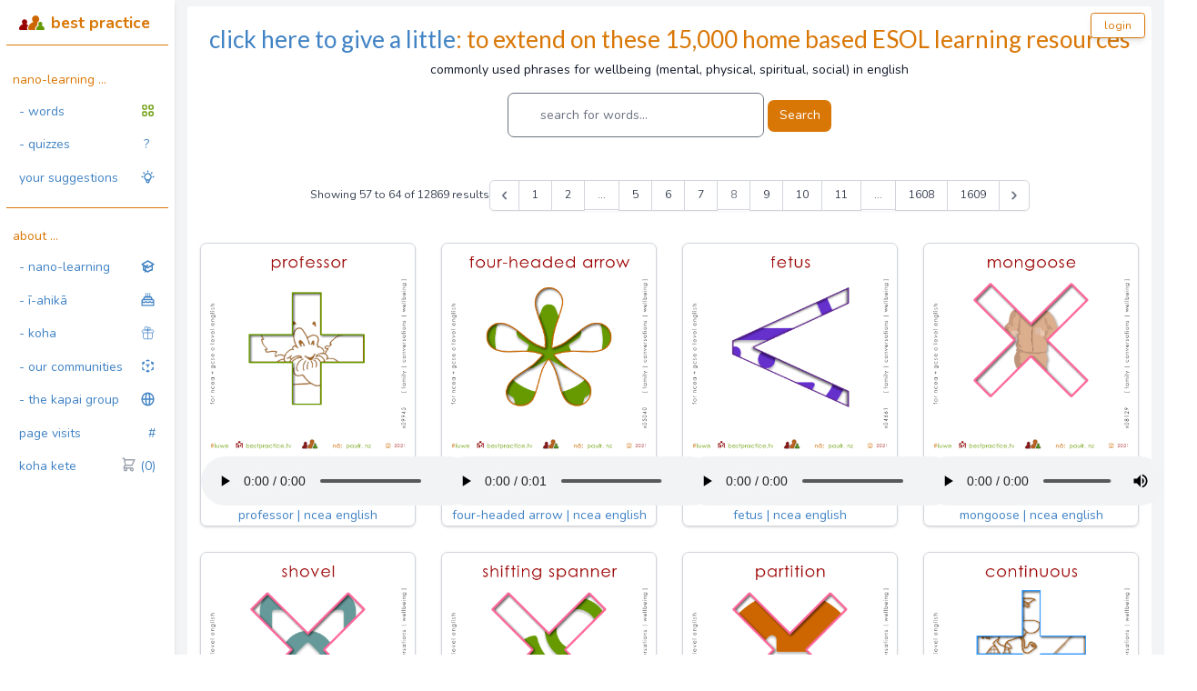

--- FILE ---
content_type: text/html; charset=UTF-8
request_url: https://bestpractice.tv/words/wordslist?page=8
body_size: 6291
content:
<!DOCTYPE html>
<html lang="en">
    <head>
        <meta charset="utf-8">
        <meta name="viewport" content="width=device-width, initial-scale=1">
        <meta name="csrf-token" content="LV6D5htbi3mibzCEXU6Q4dSNXrDENK4SKgR35y6G">

        <title>bestpractice</title>
        <link rel="icon" href="/kapaigroup.ico" type="image/x-icon">

        <!-- Fonts -->
        <link rel="stylesheet" href="https://fonts.googleapis.com/css2?family=Nunito:wght@400;600;700&display=swap">

        <!-- Styles -->
        <link rel="stylesheet" href="/css/app.css">
        <link rel="stylesheet" href="https://cdn.jsdelivr.net/npm/fomantic-ui@2.7.6/dist/semantic.min.css">

        <!-- Scripts -->
        <script src="/js/app.js" defer></script>
        <script type="text/javascript" src="https://code.jquery.com/jquery-3.4.1.slim.min.js" defer></script>
        <script type="text/javascript" src="https://cdn.jsdelivr.net/npm/fomantic-ui@2.7.6/dist/semantic.min.js" defer></script>


    </head>
    <body>
        <div class="font-sans text-gray-900 antialiased">
            <div class="relative min-h-screen md:flex bg-gray-100">

        <!-- mobile menu bar -->
        <div class="bg-yellow-600 text-gray-100 flex justify-between md:hidden">

            <!-- logo -->
            <a href="#" class="block p-4 text-white font-bold">nano-learning 24/7</a>

            <!-- mobile menu button -->
            <button class="mobile-menu-button p-4 focus:outline-none focus:bg-gray-700">
                <svg class="h-5 w-5" fill="none" viewBox="0 0 24 24" stroke="currentColor">
                <path stroke-linecap="round" stroke-linejoin="round" stroke-width="2" d="M4 6h16M4 12h16M4 18h16" />
                </svg>
            </button>
        </div>

        <!-- sidebar -->
        <div class="sidebar bg-white text-yellow-600 w-64 space-y-6 py-3 px-2 absolute inset-y-0 left-0 transform -translate-x-full md:relative md:translate-x-0 transition duration-200 ease-in-out shadow-md z-10">

            <!-- logo -->
            <a href="https://bestpractice.tv" class="text-white flex items-center space-x-2 px-4 pb-3 border-b border-yellow-600 ">
                <svg class="w-8 h-8" fill="none" viewBox="0.5 0.5 509 288" stroke="currentColor">
                    <g id="kg_logo_svg">
                        <path fill="#990000" stroke="#990000" d="M145.5,90.5c25.422,21.511,21,62-3,82c15,5,26.413,9.76,38.413,19.76 c-7,13-14.918,31.305-18.413,42.24c-3.765,11.782-3.164,22.29-1.642,32.598c1.145,7.749,7.642,13.402,10.642,18.402 c0,1-0.427,3-2.427,3c-51-1-97.617,0-151.276,0c-10.05,0-17.297-14-17.297-24c-1-21,11-39,24-56c14-18,33-28,53-37 c-19-14-24-40-16-62c7-16,21-29,39-32C116.5,75.5,132.5,79.5,145.5,90.5z"/>
                        <path fill="#CC6600" stroke="#CC6600" d="M364.5,173.5c0.744,5.954,1,11,4,16c-25,17-43,42-49,73c-2,9,2.733,18,5.733,26 c-40.189,0-75.693,0-118.297,0c-13.153,0-24.436-18-24.436-31c-1-39,24-73,52-99c15-14,33-22,52-29c-25-21-33-56-21-86 c11-25,35-41,62-43c27-1,51,13,65,36c17,30,9,68-15,93C365.5,140.5,362.5,157.5,364.5,173.5z"/>
                        <path fill="#669900" stroke="#669900" d="M498.5,240.5c4.219,8.438,8,16,10,25c2,11-7.704,23-16.704,23 c-43.15,0-119.19,0-135.729,0c-7,0-14.567-10-14.567-17c0-34,28-61,58-73c-9-7-14-18-15-29c-2-21,14-40,35-43c20-3,41,12,44,32 c2,15-2,30-14,40C469.5,207.5,488.5,220.5,498.5,240.5z"/>
                    </g>
                </svg>
                <span class="md:text-xl font-extrabold text-yellow-600">best practice</span>
            </a>

            <!-- sidebar nav -->
            <nav>
                                    <div class="md:hidden">
                                                    <a href="https://bestpractice.tv/login" class="flex justify-between py-2.5 px-4 rounded transition duration-200 hover:bg-yellow-600 hover:text-yellow-100">
                            login
                            <svg class="h-5 w-5" fill="none" viewBox="0 0 24 24" stroke="currentColor">
                                <path stroke-linecap="round" stroke-linejoin="round" stroke-width="2" d="M11 16l-4-4m0 0l4-4m-4 4h14m-5 4v1a3 3 0 01-3 3H6a3 3 0 01-3-3V7a3 3 0 013-3h7a3 3 0 013 3v1" />
                            </svg>
                            </a>
                                            </div>
                                <span class="flex p-2">nano-learning ...</span>                                
                <a href="https://bestpractice.tv/words/wordslist" class="flex justify-between py-2.5 px-4 rounded transition duration-200 hover:bg-yellow-600 hover:text-yellow-100" title="for words">- words
                    <svg class="h-5 w-5" fill="none" viewBox="0 0 24 24" stroke="#669900">
                        <path stroke-linecap="round" stroke-linejoin="round" stroke-width="2" d="M4 6a2 2 0 012-2h2a2 2 0 012 2v2a2 2 0 01-2 2H6a2 2 0 01-2-2V6zM14 6a2 2 0 012-2h2a2 2 0 012 2v2a2 2 0 01-2 2h-2a2 2 0 01-2-2V6zM4 16a2 2 0 012-2h2a2 2 0 012 2v2a2 2 0 01-2 2H6a2 2 0 01-2-2v-2zM14 16a2 2 0 012-2h2a2 2 0 012 2v2a2 2 0 01-2 2h-2a2 2 0 01-2-2v-2z" />
                    </svg>
                </a>
                <a href="" class="flex justify-between py-2.5 px-4 rounded transition duration-200 hover:bg-yellow-600 hover:text-yellow-100" title="for quizzes">- quizzes
                    <span class="mr-2 text-bold">?</span>
                </a>                
                <a href="https://kapaigroup.ideas.aha.io/ideas" class="flex justify-between py-2.5 px-4 rounded transition duration-200 hover:bg-yellow-600 hover:text-yellow-100">your suggestions
                    <svg class="h-5 w-5" fill="none" viewBox="0 0 24 24" stroke="currentColor">
                        <path stroke-linecap="round" stroke-linejoin="round" stroke-width="2" d="M9.663 17h4.673M12 3v1m6.364 1.636l-.707.707M21 12h-1M4 12H3m3.343-5.657l-.707-.707m2.828 9.9a5 5 0 117.072 0l-.548.547A3.374 3.374 0 0014 18.469V19a2 2 0 11-4 0v-.531c0-.895-.356-1.754-.988-2.386l-.548-.547z" />
                    </svg>
                </a>
                <span class="flex mt-4 p-2 border-t border-yellow-600"></span>
                <span class="flex p-2">about ...</span>                                
                <a href="https://bestpractice.tv/nanolearning" class="flex justify-between py-2.5 px-4 rounded transition duration-200 hover:bg-yellow-600 hover:text-yellow-100">- nano-learning
                    <svg class="h-5 w-5" fill="none" viewBox="0 0 24 24" stroke="currentColor">
                        <path d="M12 14l9-5-9-5-9 5 9 5z" />
                        <path d="M12 14l6.16-3.422a12.083 12.083 0 01.665 6.479A11.952 11.952 0 0012 20.055a11.952 11.952 0 00-6.824-2.998 12.078 12.078 0 01.665-6.479L12 14z" />
                        <path stroke-linecap="round" stroke-linejoin="round" stroke-width="2" d="M12 14l9-5-9-5-9 5 9 5zm0 0l6.16-3.422a12.083 12.083 0 01.665 6.479A11.952 11.952 0 0012 20.055a11.952 11.952 0 00-6.824-2.998 12.078 12.078 0 01.665-6.479L12 14zm-4 6v-7.5l4-2.222" />
                    </svg>
                </a>
                <a href="https://bestpractice.tv/ahika" class="flex justify-between py-2.5 px-4 rounded transition duration-200 hover:bg-yellow-600 hover:text-yellow-100">- ī-ahikā
                    <svg class="h-5 w-5" fill="none" viewBox="0 0 24 24" stroke="currentColor">
                        <path stroke-linecap="round" stroke-linejoin="round" stroke-width="2" d="M21 15.546c-.523 0-1.046.151-1.5.454a2.704 2.704 0 01-3 0 2.704 2.704 0 00-3 0 2.704 2.704 0 01-3 0 2.704 2.704 0 00-3 0 2.704 2.704 0 01-3 0 2.701 2.701 0 00-1.5-.454M9 6v2m3-2v2m3-2v2M9 3h.01M12 3h.01M15 3h.01M21 21v-7a2 2 0 00-2-2H5a2 2 0 00-2 2v7h18zm-3-9v-2a2 2 0 00-2-2H8a2 2 0 00-2 2v2h12z" />
                    </svg>
                </a>
                <a href="https://bestpractice.tv/koha" class="flex justify-between py-2.5 px-4 rounded transition duration-200 hover:bg-yellow-600 hover:text-yellow-100">- koha
                    <svg class="h-5 w-5" fill="none" viewBox="0 0 24 24" stroke="currentColor">
                        <path d="M12 8v13m0-13V6a2 2 0 112 2h-2zm0 0V5.5A2.5 2.5 0 109.5 8H12zm-7 4h14M5 12a2 2 0 110-4h14a2 2 0 110 4M5 12v7a2 2 0 002 2h10a2 2 0 002-2v-7" />
                    </svg>
                </a>
                <a href="https://bestpractice.tv/communities" class="flex justify-between py-2.5 px-4 rounded transition duration-200 hover:bg-yellow-600 hover:text-yellow-100">- our communities
                    <svg class="h-5 w-5" fill="none" viewBox="0 0 24 24" stroke="currentColor">
                        <path stroke-linecap="round" stroke-linejoin="round" stroke-width="2" d="M14 10l-2 1m0 0l-2-1m2 1v2.5M20 7l-2 1m2-1l-2-1m2 1v2.5M14 4l-2-1-2 1M4 7l2-1M4 7l2 1M4 7v2.5M12 21l-2-1m2 1l2-1m-2 1v-2.5M6 18l-2-1v-2.5M18 18l2-1v-2.5" />
                    </svg>
                </a>
                <a href="https://bestpractice.tv/kgaboutus" class="flex justify-between py-2.5 px-4 rounded transition duration-200 hover:bg-yellow-600 hover:text-yellow-100">- the kapai group    
                    <svg class="h-5 w-5" fill="none" viewBox="0 0 24 24" stroke="currentColor">
                        <path stroke-linecap="round" stroke-linejoin="round" stroke-width="2" d="M21 12a9 9 0 01-9 9m9-9a9 9 0 00-9-9m9 9H3m9 9a9 9 0 01-9-9m9 9c1.657 0 3-4.03 3-9s-1.343-9-3-9m0 18c-1.657 0-3-4.03-3-9s1.343-9 3-9m-9 9a9 9 0 019-9" />
                    </svg>
                </a>
                <a href="" class="flex justify-between py-2.5 px-4 rounded transition duration-200 hover:bg-yellow-600 hover:text-yellow-100">page visits
                    <span>#</span>
                </a>
                <a href="https://bestpractice.tv/auth/cart" class="flex justify-between py-2.5 px-4 rounded transition duration-200 hover:bg-yellow-600 hover:text-yellow-100">koha kete
                            <span class="flex"><svg fill="none" stroke-linecap="round" stroke-linejoin="round" stroke-width="2" viewBox="0 0 24 24" stroke="currentColor" class="flex -mt-px w-5 h-5 text-gray-400">
                                <path d="M3 3h2l.4 2M7 13h10l4-8H5.4M7 13L5.4 5M7 13l-2.293 2.293c-.63.63-.184 1.707.707 1.707H17m0 0a2 2 0 100 4 2 2 0 000-4zm-8 2a2 2 0 11-4 0 2 2 0 014 0z"></path>
                        </svg>&nbsp(0)</span></a>

                                <span class="flex p-2">
                                                            </span>
                                <!-- sidebar nav footer -->

                <div class="fixed bottom-0 left-0 right-0 grid grid-cols-3 text-center border-t border-yellow-600 transform -translate-y-full">
                    <a href="#" class="p-5 pl-6 bg-yellow-600 border-r-2 border-yellow-200 text-yellow-100 ">
                        <svg class="h-7 w-7" fill="none" viewBox="0 0 24 24" stroke="currentColor">
                            <path stroke-linecap="round" stroke-linejoin="round" stroke-width="2" d="M10.325 4.317c.426-1.756 2.924-1.756 3.35 0a1.724 1.724 0 002.573 1.066c1.543-.94 3.31.826 2.37 2.37a1.724 1.724 0 001.065 2.572c1.756.426 1.756 2.924 0 3.35a1.724 1.724 0 00-1.066 2.573c.94 1.543-.826 3.31-2.37 2.37a1.724 1.724 0 00-2.572 1.065c-.426 1.756-2.924 1.756-3.35 0a1.724 1.724 0 00-2.573-1.066c-1.543.94-3.31-.826-2.37-2.37a1.724 1.724 0 00-1.065-2.572c-1.756-.426-1.756-2.924 0-3.35a1.724 1.724 0 001.066-2.573c-.94-1.543.826-3.31 2.37-2.37.996.608 2.296.07 2.572-1.065z" />
                            <path stroke-linecap="round" stroke-linejoin="round" stroke-width="2" d="M15 12a3 3 0 11-6 0 3 3 0 016 0z" />
                        </svg><span class="text-xs">settings</span>
                    </a>
                    <a href="https://mehau.whanau.tv" class="p-5 pl-6 bg-yellow-600 border-r-2 border-yellow-200 text-yellow-100 ">
                        <svg class="h-8 w-8" fill="none" viewBox="0 0 24 24" stroke="currentColor">
                            <path stroke-linecap="round" stroke-linejoin="round" stroke-width="2" d="M8 10h.01M12 10h.01M16 10h.01M9 16H5a2 2 0 01-2-2V6a2 2 0 012-2h14a2 2 0 012 2v8a2 2 0 01-2 2h-5l-5 5v-5z" />
                        </svg><span class="text-xs">chat</span>
                    </a>
                    <a href="#" class="hide-menu-link p-5 bg-yellow-600 text-yellow-100 ">
                        <svg class="h-8 w-8" fill="none" viewBox="0 0 24 24" stroke="currentColor">
                            <path stroke-linecap="round" stroke-linejoin="round" stroke-width="2" d="M11 19l-7-7 7-7m8 14l-7-7 7-7" />
                        </svg><span class="text-xs">hide</span>
                    </a>
                </div>
            </nav>

        </div>

        <!-- login -->  
        <div class="relative w-full items-top justify-between min-h-screen dark:bg-gray-900 py-4 sm:pt-0">
                    <div class="hidden fixed inline top-0 right-0 px-6 py-4 sm:block">
                                    <a href="https://bestpractice.tv/login" class="inline-block text-sm px-4 py-2 leading-none border rounded shadow-md text-yellow-600 border-yellow-600 bg-white hover:border-transparent hover:text-yellow-100 hover:bg-yellow-600 mt-4 md:mt-0">login</a>
                                </div>
        

        <!-- CONTENT -->
        <div class="mt-2 m-4 bg-white rounded-lg">
            <div class="container bg-white rounded mx-auto px-4">
                <div class="flex flex-wrap -mx-1 lg:-mx-4">
                        <div class="flex flex-wrap w-full mb-6 pt-6 flex-col items-center text-center">
                        <h1 class="sm:text-3xl text-2xl font-medium title-font mb-2 text-yellow-600"><a href="">click here to give a little</a>: to extend on these 15,000 home based ESOL learning resources</h1>
                        <p class="lg:w-1/2 w-full leading-relaxed text-base">commonly used phrases for wellbeing (mental, physical, spiritual, social) in english</p>
                            <form action="https://bestpractice.tv/search/kupus" method="GET">
                                <div class="relative">
                                    <div class="absolute top-4 left-3"> <i class="fa fa-search text-gray-400 z-20 hover:text-gray-500"></i> </div> 
                                    <input type="text" name="search" class="h-14 pl-10 pr-20 rounded-lg z-0 focus:shadow focus:outline-none" placeholder="search for words...">
                                    <button class="h-10 w-20 text-white rounded-lg bg-red-500 bg-yellow-600 hover:bg-red-600">Search</button>
                                </div>
                            </form>
                            <br>
                            <div class="pt-8">
                                    <nav role="navigation" aria-label="Pagination Navigation" class="flex items-center justify-between">
        <div class="flex justify-between flex-1 sm:hidden">
                            <a href="https://bestpractice.tv/words/wordslist?page=7" class="relative inline-flex items-center px-4 py-2 text-sm font-medium text-gray-700 bg-white border border-gray-300 leading-5 rounded-md hover:text-gray-500 focus:outline-none focus:ring ring-gray-300 focus:border-blue-300 active:bg-gray-100 active:text-gray-700 transition ease-in-out duration-150">
                    &laquo; Previous
                </a>
            
                            <a href="https://bestpractice.tv/words/wordslist?page=9" class="relative inline-flex items-center px-4 py-2 ml-3 text-sm font-medium text-gray-700 bg-white border border-gray-300 leading-5 rounded-md hover:text-gray-500 focus:outline-none focus:ring ring-gray-300 focus:border-blue-300 active:bg-gray-100 active:text-gray-700 transition ease-in-out duration-150">
                    Next &raquo;
                </a>
                    </div>

        <div class="hidden sm:flex-1 sm:flex sm:items-center sm:justify-between">
            <div>
                <p class="text-sm text-gray-700 leading-5">
                    Showing
                                            <span class="font-medium">57</span>
                        to
                        <span class="font-medium">64</span>
                                        of
                    <span class="font-medium">12869</span>
                    results
                </p>
            </div>

            <div>
                <span class="relative z-0 inline-flex shadow-sm rounded-md">
                    
                                            <a href="https://bestpractice.tv/words/wordslist?page=7" rel="prev" class="relative inline-flex items-center px-2 py-2 text-sm font-medium text-gray-500 bg-white border border-gray-300 rounded-l-md leading-5 hover:text-gray-400 focus:z-10 focus:outline-none focus:ring ring-gray-300 focus:border-blue-300 active:bg-gray-100 active:text-gray-500 transition ease-in-out duration-150" aria-label="&amp;laquo; Previous">
                            <svg class="w-5 h-5" fill="currentColor" viewBox="0 0 20 20">
                                <path fill-rule="evenodd" d="M12.707 5.293a1 1 0 010 1.414L9.414 10l3.293 3.293a1 1 0 01-1.414 1.414l-4-4a1 1 0 010-1.414l4-4a1 1 0 011.414 0z" clip-rule="evenodd" />
                            </svg>
                        </a>
                    
                    
                                            
                        
                        
                                                                                                                        <a href="https://bestpractice.tv/words/wordslist?page=1" class="relative inline-flex items-center px-4 py-2 -ml-px text-sm font-medium text-gray-700 bg-white border border-gray-300 leading-5 hover:text-gray-500 focus:z-10 focus:outline-none focus:ring ring-gray-300 focus:border-blue-300 active:bg-gray-100 active:text-gray-700 transition ease-in-out duration-150" aria-label="Go to page 1">
                                        1
                                    </a>
                                                                                                                                <a href="https://bestpractice.tv/words/wordslist?page=2" class="relative inline-flex items-center px-4 py-2 -ml-px text-sm font-medium text-gray-700 bg-white border border-gray-300 leading-5 hover:text-gray-500 focus:z-10 focus:outline-none focus:ring ring-gray-300 focus:border-blue-300 active:bg-gray-100 active:text-gray-700 transition ease-in-out duration-150" aria-label="Go to page 2">
                                        2
                                    </a>
                                                                                                                                
                                                    <span aria-disabled="true">
                                <span class="relative inline-flex items-center px-4 py-2 -ml-px text-sm font-medium text-gray-700 bg-white border border-gray-300 cursor-default leading-5">...</span>
                            </span>
                        
                        
                                                                    
                        
                        
                                                                                                                        <a href="https://bestpractice.tv/words/wordslist?page=5" class="relative inline-flex items-center px-4 py-2 -ml-px text-sm font-medium text-gray-700 bg-white border border-gray-300 leading-5 hover:text-gray-500 focus:z-10 focus:outline-none focus:ring ring-gray-300 focus:border-blue-300 active:bg-gray-100 active:text-gray-700 transition ease-in-out duration-150" aria-label="Go to page 5">
                                        5
                                    </a>
                                                                                                                                <a href="https://bestpractice.tv/words/wordslist?page=6" class="relative inline-flex items-center px-4 py-2 -ml-px text-sm font-medium text-gray-700 bg-white border border-gray-300 leading-5 hover:text-gray-500 focus:z-10 focus:outline-none focus:ring ring-gray-300 focus:border-blue-300 active:bg-gray-100 active:text-gray-700 transition ease-in-out duration-150" aria-label="Go to page 6">
                                        6
                                    </a>
                                                                                                                                <a href="https://bestpractice.tv/words/wordslist?page=7" class="relative inline-flex items-center px-4 py-2 -ml-px text-sm font-medium text-gray-700 bg-white border border-gray-300 leading-5 hover:text-gray-500 focus:z-10 focus:outline-none focus:ring ring-gray-300 focus:border-blue-300 active:bg-gray-100 active:text-gray-700 transition ease-in-out duration-150" aria-label="Go to page 7">
                                        7
                                    </a>
                                                                                                                                <span aria-current="page">
                                        <span class="relative inline-flex items-center px-4 py-2 -ml-px text-sm font-medium text-gray-500 bg-white border border-gray-300 cursor-default leading-5">8</span>
                                    </span>
                                                                                                                                <a href="https://bestpractice.tv/words/wordslist?page=9" class="relative inline-flex items-center px-4 py-2 -ml-px text-sm font-medium text-gray-700 bg-white border border-gray-300 leading-5 hover:text-gray-500 focus:z-10 focus:outline-none focus:ring ring-gray-300 focus:border-blue-300 active:bg-gray-100 active:text-gray-700 transition ease-in-out duration-150" aria-label="Go to page 9">
                                        9
                                    </a>
                                                                                                                                <a href="https://bestpractice.tv/words/wordslist?page=10" class="relative inline-flex items-center px-4 py-2 -ml-px text-sm font-medium text-gray-700 bg-white border border-gray-300 leading-5 hover:text-gray-500 focus:z-10 focus:outline-none focus:ring ring-gray-300 focus:border-blue-300 active:bg-gray-100 active:text-gray-700 transition ease-in-out duration-150" aria-label="Go to page 10">
                                        10
                                    </a>
                                                                                                                                <a href="https://bestpractice.tv/words/wordslist?page=11" class="relative inline-flex items-center px-4 py-2 -ml-px text-sm font-medium text-gray-700 bg-white border border-gray-300 leading-5 hover:text-gray-500 focus:z-10 focus:outline-none focus:ring ring-gray-300 focus:border-blue-300 active:bg-gray-100 active:text-gray-700 transition ease-in-out duration-150" aria-label="Go to page 11">
                                        11
                                    </a>
                                                                                                                                
                                                    <span aria-disabled="true">
                                <span class="relative inline-flex items-center px-4 py-2 -ml-px text-sm font-medium text-gray-700 bg-white border border-gray-300 cursor-default leading-5">...</span>
                            </span>
                        
                        
                                                                    
                        
                        
                                                                                                                        <a href="https://bestpractice.tv/words/wordslist?page=1608" class="relative inline-flex items-center px-4 py-2 -ml-px text-sm font-medium text-gray-700 bg-white border border-gray-300 leading-5 hover:text-gray-500 focus:z-10 focus:outline-none focus:ring ring-gray-300 focus:border-blue-300 active:bg-gray-100 active:text-gray-700 transition ease-in-out duration-150" aria-label="Go to page 1608">
                                        1608
                                    </a>
                                                                                                                                <a href="https://bestpractice.tv/words/wordslist?page=1609" class="relative inline-flex items-center px-4 py-2 -ml-px text-sm font-medium text-gray-700 bg-white border border-gray-300 leading-5 hover:text-gray-500 focus:z-10 focus:outline-none focus:ring ring-gray-300 focus:border-blue-300 active:bg-gray-100 active:text-gray-700 transition ease-in-out duration-150" aria-label="Go to page 1609">
                                        1609
                                    </a>
                                                                                                        
                    
                                            <a href="https://bestpractice.tv/words/wordslist?page=9" rel="next" class="relative inline-flex items-center px-2 py-2 -ml-px text-sm font-medium text-gray-500 bg-white border border-gray-300 rounded-r-md leading-5 hover:text-gray-400 focus:z-10 focus:outline-none focus:ring ring-gray-300 focus:border-blue-300 active:bg-gray-100 active:text-gray-500 transition ease-in-out duration-150" aria-label="Next &amp;raquo;">
                            <svg class="w-5 h-5" fill="currentColor" viewBox="0 0 20 20">
                                <path fill-rule="evenodd" d="M7.293 14.707a1 1 0 010-1.414L10.586 10 7.293 6.707a1 1 0 011.414-1.414l4 4a1 1 0 010 1.414l-4 4a1 1 0 01-1.414 0z" clip-rule="evenodd" />
                            </svg>
                        </a>
                                    </span>
            </div>
        </div>
    </nav>

                                </div>
                        
                    </div>
                    
                    <!-- Column -->
                    
                                                                    <div class="my-1 w-full md:w-1/2 lg:my-4 lg:px-4 lg:w-1/4">
                        <a href="javascript:void(0)">
                            <div class="flex-wrap border border-gray-300 shadow rounded-lg items-center text-center">
                                <img class="p-2 block h-auto w-full" src="https://bestpractice.tv/eventEnglish/x09945_.png" alt="" />                                                
                                <audio controls="" onplay="pauseOthers(this);" controlslist="nodownload" class="mx-auto">
                                <source src="https://bestpractice.tv/eventEnglish/x09945_.mp3" type="audio/mpeg">Your browser does not support the audio tag.</audio>
                                <div class="leading-relaxed text-base">professor | ncea english</div>
                            </div>
                        </a>
                        </div>
                                                <div class="my-1 w-full md:w-1/2 lg:my-4 lg:px-4 lg:w-1/4">
                        <a href="javascript:void(0)">
                            <div class="flex-wrap border border-gray-300 shadow rounded-lg items-center text-center">
                                <img class="p-2 block h-auto w-full" src="https://bestpractice.tv/eventEnglish/x05040_.png" alt="" />                                                
                                <audio controls="" onplay="pauseOthers(this);" controlslist="nodownload" class="mx-auto">
                                <source src="https://bestpractice.tv/eventEnglish/x05040_.mp3" type="audio/mpeg">Your browser does not support the audio tag.</audio>
                                <div class="leading-relaxed text-base">four-headed arrow | ncea english</div>
                            </div>
                        </a>
                        </div>
                                                <div class="my-1 w-full md:w-1/2 lg:my-4 lg:px-4 lg:w-1/4">
                        <a href="javascript:void(0)">
                            <div class="flex-wrap border border-gray-300 shadow rounded-lg items-center text-center">
                                <img class="p-2 block h-auto w-full" src="https://bestpractice.tv/eventEnglish/x04661_.png" alt="" />                                                
                                <audio controls="" onplay="pauseOthers(this);" controlslist="nodownload" class="mx-auto">
                                <source src="https://bestpractice.tv/eventEnglish/x04661_.mp3" type="audio/mpeg">Your browser does not support the audio tag.</audio>
                                <div class="leading-relaxed text-base">fetus | ncea english</div>
                            </div>
                        </a>
                        </div>
                                                <div class="my-1 w-full md:w-1/2 lg:my-4 lg:px-4 lg:w-1/4">
                        <a href="javascript:void(0)">
                            <div class="flex-wrap border border-gray-300 shadow rounded-lg items-center text-center">
                                <img class="p-2 block h-auto w-full" src="https://bestpractice.tv/eventEnglish/x08129_.png" alt="" />                                                
                                <audio controls="" onplay="pauseOthers(this);" controlslist="nodownload" class="mx-auto">
                                <source src="https://bestpractice.tv/eventEnglish/x08129_.mp3" type="audio/mpeg">Your browser does not support the audio tag.</audio>
                                <div class="leading-relaxed text-base">mongoose | ncea english</div>
                            </div>
                        </a>
                        </div>
                                                <div class="my-1 w-full md:w-1/2 lg:my-4 lg:px-4 lg:w-1/4">
                        <a href="javascript:void(0)">
                            <div class="flex-wrap border border-gray-300 shadow rounded-lg items-center text-center">
                                <img class="p-2 block h-auto w-full" src="https://bestpractice.tv/eventEnglish/x011466.png" alt="" />                                                
                                <audio controls="" onplay="pauseOthers(this);" controlslist="nodownload" class="mx-auto">
                                <source src="https://bestpractice.tv/eventEnglish/x011466.mp3" type="audio/mpeg">Your browser does not support the audio tag.</audio>
                                <div class="leading-relaxed text-base">shovel | ncea english</div>
                            </div>
                        </a>
                        </div>
                                                <div class="my-1 w-full md:w-1/2 lg:my-4 lg:px-4 lg:w-1/4">
                        <a href="javascript:void(0)">
                            <div class="flex-wrap border border-gray-300 shadow rounded-lg items-center text-center">
                                <img class="p-2 block h-auto w-full" src="https://bestpractice.tv/eventEnglish/x011410.png" alt="" />                                                
                                <audio controls="" onplay="pauseOthers(this);" controlslist="nodownload" class="mx-auto">
                                <source src="https://bestpractice.tv/eventEnglish/x011410.mp3" type="audio/mpeg">Your browser does not support the audio tag.</audio>
                                <div class="leading-relaxed text-base">shifting spanner | ncea english</div>
                            </div>
                        </a>
                        </div>
                                                <div class="my-1 w-full md:w-1/2 lg:my-4 lg:px-4 lg:w-1/4">
                        <a href="javascript:void(0)">
                            <div class="flex-wrap border border-gray-300 shadow rounded-lg items-center text-center">
                                <img class="p-2 block h-auto w-full" src="https://bestpractice.tv/eventEnglish/x09118_.png" alt="" />                                                
                                <audio controls="" onplay="pauseOthers(this);" controlslist="nodownload" class="mx-auto">
                                <source src="https://bestpractice.tv/eventEnglish/x09118_.mp3" type="audio/mpeg">Your browser does not support the audio tag.</audio>
                                <div class="leading-relaxed text-base">partition | ncea english</div>
                            </div>
                        </a>
                        </div>
                                                <div class="my-1 w-full md:w-1/2 lg:my-4 lg:px-4 lg:w-1/4">
                        <a href="javascript:void(0)">
                            <div class="flex-wrap border border-gray-300 shadow rounded-lg items-center text-center">
                                <img class="p-2 block h-auto w-full" src="https://bestpractice.tv/eventEnglish/x02775_.png" alt="" />                                                
                                <audio controls="" onplay="pauseOthers(this);" controlslist="nodownload" class="mx-auto">
                                <source src="https://bestpractice.tv/eventEnglish/x02775_.mp3" type="audio/mpeg">Your browser does not support the audio tag.</audio>
                                <div class="leading-relaxed text-base">continuous | ncea english</div>
                            </div>
                        </a>
                        </div>
                                                                    <!-- END Column -->
                    <div class="my-1 px-1 w-full">


                    <div class="flex items-center justify-center mt-2 pt-8 p-2">
                        <svg fill="none" stroke-linecap="round" stroke-linejoin="round" stroke-width="2" viewBox="0 0 24 24" stroke="currentColor" class="-mt-px w-5 h-5 text-gray-400">
                            <path d="M3 3h2l.4 2M7 13h10l4-8H5.4M7 13L5.4 5M7 13l-2.293 2.293c-.63.63-.184 1.707.707 1.707H17m0 0a2 2 0 100 4 2 2 0 000-4zm-8 2a2 2 0 11-4 0 2 2 0 014 0z"></path>
                        </svg>
                        <a href="https://bestpractice.tv/productlist" class="ml-1 underline">Shop</a>
                        <svg fill="none" stroke="currentColor" stroke-linecap="round" stroke-linejoin="round" stroke-width="2" viewBox="0 0 24 24" class="ml-4 -mt-px h-5 w-5 text-gray-400" >
                            <path stroke-linecap="round" stroke-linejoin="round" stroke-width="2" d="M14.828 14.828a4 4 0 01-5.656 0M9 10h.01M15 10h.01M21 12a9 9 0 11-18 0 9 9 0 0118 0z" />
                        </svg>
                        <a href="" class="ml-1 underline">Sponsor</a>
                        <svg fill="none" stroke="currentColor" stroke-linecap="round" stroke-linejoin="round" stroke-width="2" viewBox="0 0 24 24" class="ml-4 -mt-px h-5 w-5 text-gray-400" >
                            <path d="M12 8v13m0-13V6a2 2 0 112 2h-2zm0 0V5.5A2.5 2.5 0 109.5 8H12zm-7 4h14M5 12a2 2 0 110-4h14a2 2 0 110 4M5 12v7a2 2 0 002 2h10a2 2 0 002-2v-7" />
                        </svg>
                        <a href="" class="ml-1 underline">Koha</a>
                    </div>
                    </div>
                </div>
            </div>
    </div>
</div>
        </div>
    </body>
</html>


--- FILE ---
content_type: text/css; charset=utf-8
request_url: https://cdn.jsdelivr.net/npm/fomantic-ui@2.7.6/dist/semantic.min.css
body_size: 111948
content:
 /*
 * # Fomantic UI - 2.7.6
 * https://github.com/fomantic/Fomantic-UI
 * http://fomantic-ui.com/
 *
 * Copyright 2014 Contributors
 * Released under the MIT license
 * http://opensource.org/licenses/MIT
 *
 */
@import url(https://fonts.googleapis.com/css?family=Lato:400,700,400italic,700italic&subset=latin);/*!
 * # Fomantic-UI - Reset
 * http://github.com/fomantic/Fomantic-UI/
 *
 *
 * Released under the MIT license
 * http://opensource.org/licenses/MIT
 *
 */*,:after,:before{box-sizing:inherit}html{box-sizing:border-box}input[type=email],input[type=password],input[type=search],input[type=text]{-webkit-appearance:none;-moz-appearance:none}/*! normalize.css v8.0.1 | MIT License | github.com/necolas/normalize.css */html{line-height:1.15;-webkit-text-size-adjust:100%}body{margin:0}main{display:block}h1{font-size:2em;margin:.67em 0}hr{box-sizing:content-box;height:0;overflow:visible}pre{font-family:monospace,monospace;font-size:1em}a{background-color:transparent}abbr[title]{border-bottom:none;text-decoration:underline;-webkit-text-decoration:underline dotted;text-decoration:underline dotted}b,strong{font-weight:bolder}code,kbd,samp{font-family:monospace,monospace;font-size:1em}small{font-size:80%}sub,sup{font-size:75%;line-height:0;position:relative;vertical-align:baseline}sub{bottom:-.25em}sup{top:-.5em}img{border-style:none}button,input,optgroup,select,textarea{font-family:inherit;font-size:100%;line-height:1.15;margin:0}button,input{overflow:visible}button,select{text-transform:none}[type=button],[type=reset],[type=submit],button{-webkit-appearance:button}[type=button]::-moz-focus-inner,[type=reset]::-moz-focus-inner,[type=submit]::-moz-focus-inner,button::-moz-focus-inner{border-style:none;padding:0}[type=button]:-moz-focusring,[type=reset]:-moz-focusring,[type=submit]:-moz-focusring,button:-moz-focusring{outline:1px dotted ButtonText}fieldset{padding:.35em .75em .625em}legend{box-sizing:border-box;color:inherit;display:table;max-width:100%;padding:0;white-space:normal}progress{vertical-align:baseline}textarea{overflow:auto}[type=checkbox],[type=radio]{box-sizing:border-box;padding:0}[type=number]::-webkit-inner-spin-button,[type=number]::-webkit-outer-spin-button{height:auto}[type=search]{-webkit-appearance:textfield;outline-offset:-2px}[type=search]::-webkit-search-decoration{-webkit-appearance:none}::-webkit-file-upload-button{-webkit-appearance:button;font:inherit}details{display:block}summary{display:list-item}template{display:none}[hidden]{display:none}/*!
 * # Fomantic-UI - Site
 * http://github.com/fomantic/Fomantic-UI/
 *
 *
 * Released under the MIT license
 * http://opensource.org/licenses/MIT
 *
 */body,html{height:100%}html{font-size:14px}body{margin:0;padding:0;overflow-x:hidden;min-width:320px;background:#fff;font-family:Lato,'Helvetica Neue',Arial,Helvetica,sans-serif;font-size:14px;line-height:1.4285em;color:rgba(0,0,0,.87)}h1,h2,h3,h4,h5{font-family:Lato,'Helvetica Neue',Arial,Helvetica,sans-serif;line-height:1.28571429em;margin:calc(2rem - .1428571428571429em) 0 1rem;font-weight:700;padding:0}h1{min-height:1rem;font-size:2rem}h2{font-size:1.71428571rem}h3{font-size:1.28571429rem}h4{font-size:1.07142857rem}h5{font-size:1rem}h1:first-child,h2:first-child,h3:first-child,h4:first-child,h5:first-child{margin-top:0}h1:last-child,h2:last-child,h3:last-child,h4:last-child,h5:last-child{margin-bottom:0}p{margin:0 0 1em;line-height:1.4285em}p:first-child{margin-top:0}p:last-child{margin-bottom:0}a{color:#4183c4;text-decoration:none}a:hover{color:#1e70bf;text-decoration:none}::-webkit-selection{background-color:#cce2ff;color:rgba(0,0,0,.87)}::-moz-selection{background-color:#cce2ff;color:rgba(0,0,0,.87)}::selection{background-color:#cce2ff;color:rgba(0,0,0,.87)}input::-webkit-selection,textarea::-webkit-selection{background-color:rgba(100,100,100,.4);color:rgba(0,0,0,.87)}input::-moz-selection,textarea::-moz-selection{background-color:rgba(100,100,100,.4);color:rgba(0,0,0,.87)}input::selection,textarea::selection{background-color:rgba(100,100,100,.4);color:rgba(0,0,0,.87)}body ::-webkit-scrollbar{-webkit-appearance:none;width:10px;height:10px}body ::-webkit-scrollbar-track{background:rgba(0,0,0,.1);border-radius:0}body ::-webkit-scrollbar-thumb{cursor:pointer;border-radius:5px;background:rgba(0,0,0,.25);transition:color .2s ease}body ::-webkit-scrollbar-thumb:window-inactive{background:rgba(0,0,0,.15)}body ::-webkit-scrollbar-thumb:hover{background:rgba(128,135,139,.8)}body .ui.inverted:not(.dimmer)::-webkit-scrollbar-track{background:rgba(255,255,255,.1)}body .ui.inverted:not(.dimmer)::-webkit-scrollbar-thumb{background:rgba(255,255,255,.25)}body .ui.inverted:not(.dimmer)::-webkit-scrollbar-thumb:window-inactive{background:rgba(255,255,255,.15)}body .ui.inverted:not(.dimmer)::-webkit-scrollbar-thumb:hover{background:rgba(255,255,255,.35)}/*!
 * # Fomantic-UI - Button
 * http://github.com/fomantic/Fomantic-UI/
 *
 *
 * Released under the MIT license
 * http://opensource.org/licenses/MIT
 *
 */.ui.button{cursor:pointer;display:inline-block;min-height:1em;outline:0;border:none;vertical-align:baseline;background:#e0e1e2 none;color:rgba(0,0,0,.6);font-family:Lato,'Helvetica Neue',Arial,Helvetica,sans-serif;margin:0 .25em 0 0;padding:.78571429em 1.5em .78571429em;text-transform:none;text-shadow:none;font-weight:700;line-height:1em;font-style:normal;text-align:center;text-decoration:none;border-radius:.28571429rem;box-shadow:0 0 0 1px transparent inset,0 0 0 0 rgba(34,36,38,.15) inset;-webkit-user-select:none;-moz-user-select:none;-ms-user-select:none;user-select:none;transition:opacity .1s ease,background-color .1s ease,color .1s ease,box-shadow .1s ease,background .1s ease;will-change:auto;-webkit-tap-highlight-color:transparent}.ui.button:hover{background-color:#cacbcd;background-image:none;box-shadow:0 0 0 1px transparent inset,0 0 0 0 rgba(34,36,38,.15) inset;color:rgba(0,0,0,.8)}.ui.button:hover .icon{opacity:.85}.ui.button:focus{background-color:#cacbcd;color:rgba(0,0,0,.8);background-image:none;box-shadow:''}.ui.button:focus .icon{opacity:.85}.ui.active.button:active,.ui.button:active{background-color:#babbbc;background-image:'';color:rgba(0,0,0,.9);box-shadow:0 0 0 1px transparent inset,none}.ui.active.button{background-color:#c0c1c2;background-image:none;box-shadow:0 0 0 1px transparent inset;color:rgba(0,0,0,.95)}.ui.active.button:hover{background-color:#c0c1c2;background-image:none;color:rgba(0,0,0,.95)}.ui.active.button:active{background-color:#c0c1c2;background-image:none}.ui.loading.loading.loading.loading.loading.loading.button{position:relative;cursor:default;text-shadow:none!important;color:transparent;opacity:1;pointer-events:auto;transition:all 0s linear,opacity .1s ease}.ui.loading.button:before{position:absolute;content:'';top:50%;left:50%;margin:-.64285714em 0 0 -.64285714em;width:1.28571429em;height:1.28571429em;border-radius:500rem;border:.2em solid rgba(0,0,0,.15)}.ui.loading.button:after{position:absolute;content:'';top:50%;left:50%;margin:-.64285714em 0 0 -.64285714em;width:1.28571429em;height:1.28571429em;border-radius:500rem;-webkit-animation:loader .6s infinite linear;animation:loader .6s infinite linear;border:.2em solid currentColor;color:#fff;box-shadow:0 0 0 1px transparent}.ui.labeled.icon.loading.button .icon{background-color:transparent;box-shadow:none}.ui.basic.loading.button:not(.inverted):before{border-color:rgba(0,0,0,.1)}.ui.basic.loading.button:not(.inverted):after{border-color:#767676}.ui.button:disabled,.ui.buttons .disabled.button:not(.basic),.ui.disabled.active.button,.ui.disabled.button,.ui.disabled.button:hover{cursor:default;opacity:.45!important;background-image:none;box-shadow:none;pointer-events:none!important}.ui.basic.buttons .ui.disabled.button{border-color:rgba(34,36,38,.5)}.ui.animated.button{position:relative;overflow:hidden;padding-right:0!important;vertical-align:middle;z-index:1}.ui.animated.button .content{will-change:transform,opacity}.ui.animated.button .visible.content{position:relative;margin-right:1.5em}.ui.animated.button .hidden.content{position:absolute;width:100%}.ui.animated.button .hidden.content,.ui.animated.button .visible.content{transition:right .3s ease 0s}.ui.animated.button .visible.content{left:auto;right:0}.ui.animated.button .hidden.content{top:50%;left:auto;right:-100%;margin-top:-.5em}.ui.animated.button:focus .visible.content,.ui.animated.button:hover .visible.content{left:auto;right:200%}.ui.animated.button:focus .hidden.content,.ui.animated.button:hover .hidden.content{left:auto;right:0}.ui.vertical.animated.button .hidden.content,.ui.vertical.animated.button .visible.content{transition:top .3s ease,-webkit-transform .3s ease;transition:top .3s ease,transform .3s ease;transition:top .3s ease,transform .3s ease,-webkit-transform .3s ease}.ui.vertical.animated.button .visible.content{-webkit-transform:translateY(0);transform:translateY(0);right:auto}.ui.vertical.animated.button .hidden.content{top:-50%;left:0;right:auto}.ui.vertical.animated.button:focus .visible.content,.ui.vertical.animated.button:hover .visible.content{-webkit-transform:translateY(200%);transform:translateY(200%);right:auto}.ui.vertical.animated.button:focus .hidden.content,.ui.vertical.animated.button:hover .hidden.content{top:50%;right:auto}.ui.fade.animated.button .hidden.content,.ui.fade.animated.button .visible.content{transition:opacity .3s ease,-webkit-transform .3s ease;transition:opacity .3s ease,transform .3s ease;transition:opacity .3s ease,transform .3s ease,-webkit-transform .3s ease}.ui.fade.animated.button .visible.content{left:auto;right:auto;opacity:1;-webkit-transform:scale(1);transform:scale(1)}.ui.fade.animated.button .hidden.content{opacity:0;left:0;right:auto;-webkit-transform:scale(1.5);transform:scale(1.5)}.ui.fade.animated.button:focus .visible.content,.ui.fade.animated.button:hover .visible.content{left:auto;right:auto;opacity:0;-webkit-transform:scale(.75);transform:scale(.75)}.ui.fade.animated.button:focus .hidden.content,.ui.fade.animated.button:hover .hidden.content{left:0;right:auto;opacity:1;-webkit-transform:scale(1);transform:scale(1)}.ui.inverted.button{box-shadow:0 0 0 2px #fff inset;background:transparent none;color:#fff;text-shadow:none!important}.ui.inverted.buttons .button{margin:0 0 0 -2px}.ui.inverted.buttons .button:first-child{margin-left:0}.ui.inverted.vertical.buttons .button{margin:0 0 -2px 0}.ui.inverted.vertical.buttons .button:first-child{margin-top:0}.ui.inverted.button:hover{background:#fff;box-shadow:0 0 0 2px #fff inset;color:rgba(0,0,0,.8)}.ui.inverted.button.active,.ui.inverted.button:focus{background:#fff;box-shadow:0 0 0 2px #fff inset;color:rgba(0,0,0,.8)}.ui.inverted.button.active:focus{background:#dcddde;box-shadow:0 0 0 2px #dcddde inset;color:rgba(0,0,0,.8)}.ui.labeled.button:not(.icon){display:inline-flex;flex-direction:row;background:0 0;padding:0!important;border:none;box-shadow:none}.ui.labeled.button>.button{margin:0}.ui.labeled.button>.label{display:flex;align-items:center;margin:0 0 0 -1px!important;font-size:1em;padding:'';border-color:rgba(34,36,38,.15)}.ui.labeled.button>.tag.label:before{width:1.85em;height:1.85em}.ui.labeled.button:not([class*="left labeled"])>.button{border-top-right-radius:0;border-bottom-right-radius:0}.ui.labeled.button:not([class*="left labeled"])>.label{border-top-left-radius:0;border-bottom-left-radius:0}.ui[class*="left labeled"].button>.button{border-top-left-radius:0;border-bottom-left-radius:0}.ui[class*="left labeled"].button>.label{border-top-right-radius:0;border-bottom-right-radius:0}.ui.facebook.button{background-color:#3b5998;color:#fff;text-shadow:none;background-image:none;box-shadow:0 0 0 0 rgba(34,36,38,.15) inset}.ui.facebook.button:hover{background-color:#304d8a;color:#fff;text-shadow:none}.ui.facebook.button:active{background-color:#2d4373;color:#fff;text-shadow:none}.ui.twitter.button{background-color:#1da1f2;color:#fff;text-shadow:none;background-image:none;box-shadow:0 0 0 0 rgba(34,36,38,.15) inset}.ui.twitter.button:hover{background-color:#0298f3;color:#fff;text-shadow:none}.ui.twitter.button:active{background-color:#0c85d0;color:#fff;text-shadow:none}.ui.google.plus.button{background-color:#dd4b39;color:#fff;text-shadow:none;background-image:none;box-shadow:0 0 0 0 rgba(34,36,38,.15) inset}.ui.google.plus.button:hover{background-color:#e0321c;color:#fff;text-shadow:none}.ui.google.plus.button:active{background-color:#c23321;color:#fff;text-shadow:none}.ui.linkedin.button{background-color:#0077b5;color:#fff;text-shadow:none}.ui.linkedin.button:hover{background-color:#00669c;color:#fff;text-shadow:none}.ui.linkedin.button:active{background-color:#005582;color:#fff;text-shadow:none}.ui.youtube.button{background-color:red;color:#fff;text-shadow:none;background-image:none;box-shadow:0 0 0 0 rgba(34,36,38,.15) inset}.ui.youtube.button:hover{background-color:#e60000;color:#fff;text-shadow:none}.ui.youtube.button:active{background-color:#c00;color:#fff;text-shadow:none}.ui.instagram.button{background-color:#49769c;color:#fff;text-shadow:none;background-image:none;box-shadow:0 0 0 0 rgba(34,36,38,.15) inset}.ui.instagram.button:hover{background-color:#3d698e;color:#fff;text-shadow:none}.ui.instagram.button:active{background-color:#395c79;color:#fff;text-shadow:none}.ui.pinterest.button{background-color:#bd081c;color:#fff;text-shadow:none;background-image:none;box-shadow:0 0 0 0 rgba(34,36,38,.15) inset}.ui.pinterest.button:hover{background-color:#ac0013;color:#fff;text-shadow:none}.ui.pinterest.button:active{background-color:#8c0615;color:#fff;text-shadow:none}.ui.vk.button{background-color:#45668e;color:#fff;background-image:none;box-shadow:0 0 0 0 rgba(34,36,38,.15) inset}.ui.vk.button:hover{background-color:#395980;color:#fff}.ui.vk.button:active{background-color:#344d6c;color:#fff}.ui.whatsapp.button{background-color:#25d366;color:#fff;background-image:none;box-shadow:0 0 0 0 rgba(34,36,38,.15) inset}.ui.whatsapp.button:hover{background-color:#19c55a;color:#fff}.ui.whatsapp.button:active{background-color:#1da851;color:#fff}.ui.telegram.button{background-color:#08c;color:#fff;background-image:none;box-shadow:0 0 0 0 rgba(34,36,38,.15) inset}.ui.telegram.button:hover{background-color:#0077b3;color:#fff}.ui.telegram.button:active{background-color:#069;color:#fff}.ui.button>.icon:not(.button){height:auto;opacity:.8;margin:0 .42857143em 0 -.21428571em;transition:opacity .1s ease;vertical-align:'';color:''}.ui.button:not(.icon)>.icon:not(.button):not(.dropdown),.ui.button:not(.icon)>.icons:not(.button):not(.dropdown){margin:0 .42857143em 0 -.21428571em}.ui.button:not(.icon)>.right.icon:not(.button):not(.dropdown){margin:0 -.21428571em 0 .42857143em}.ui[class*="left floated"].button,.ui[class*="left floated"].buttons{float:left;margin-left:0;margin-right:.25em}.ui[class*="right floated"].button,.ui[class*="right floated"].buttons{float:right;margin-right:0;margin-left:.25em}.ui.compact.button,.ui.compact.buttons .button{padding:.58928571em 1.125em .58928571em}.ui.compact.icon.button,.ui.compact.icon.buttons .button{padding:.58928571em .58928571em .58928571em}.ui.compact.labeled.icon.button,.ui.compact.labeled.icon.buttons .button{padding:.58928571em 3.69642857em .58928571em}.ui.compact.labeled.icon.button>.icon,.ui.compact.labeled.icon.buttons .button>.icon{padding:.58928571em 0 .58928571em 0}.ui.mini.buttons .button,.ui.mini.buttons .or,.ui.ui.ui.ui.mini.button{font-size:.78571429rem}.ui.tiny.buttons .button,.ui.tiny.buttons .or,.ui.ui.ui.ui.tiny.button{font-size:.85714286rem}.ui.small.buttons .button,.ui.small.buttons .or,.ui.ui.ui.ui.small.button{font-size:.92857143rem}.ui.button,.ui.buttons .button,.ui.buttons .or{font-size:1rem}.ui.large.buttons .button,.ui.large.buttons .or,.ui.ui.ui.ui.large.button{font-size:1.14285714rem}.ui.big.buttons .button,.ui.big.buttons .or,.ui.ui.ui.ui.big.button{font-size:1.28571429rem}.ui.huge.buttons .button,.ui.huge.buttons .or,.ui.ui.ui.ui.huge.button{font-size:1.42857143rem}.ui.massive.buttons .button,.ui.massive.buttons .or,.ui.ui.ui.ui.massive.button{font-size:1.71428571rem}.ui.mini.buttons .dropdown{font-size:.78571429rem}.ui.mini.buttons .dropdown .menu>.item{font-size:.78571429rem}.ui.tiny.buttons .dropdown{font-size:.85714286rem}.ui.tiny.buttons .dropdown .menu>.item{font-size:.85714286rem}.ui.small.buttons .dropdown{font-size:.92857143rem}.ui.small.buttons .dropdown .menu>.item{font-size:.92857143rem}.ui.large.buttons .dropdown{font-size:1.14285714rem}.ui.large.buttons .dropdown .menu>.item{font-size:1.14285714rem}.ui.big.buttons .dropdown{font-size:1.28571429rem}.ui.big.buttons .dropdown .menu>.item{font-size:1.28571429rem}.ui.huge.buttons .dropdown{font-size:1.42857143rem}.ui.huge.buttons .dropdown .menu>.item{font-size:1.42857143rem}.ui.massive.buttons .dropdown{font-size:1.71428571rem}.ui.massive.buttons .dropdown .menu>.item{font-size:1.71428571rem}.ui.icon.button,.ui.icon.buttons .button{padding:.78571429em .78571429em .78571429em}.ui.icon.button>.icon,.ui.icon.buttons .button>.icon{opacity:.9;margin:0!important;vertical-align:top}.ui.basic.button,.ui.basic.buttons .button{background:transparent none;color:rgba(0,0,0,.6);font-weight:400;border-radius:.28571429rem;text-transform:none;text-shadow:none!important;box-shadow:0 0 0 1px rgba(34,36,38,.15) inset}.ui.basic.buttons{box-shadow:none;border:1px solid rgba(34,36,38,.15);border-radius:.28571429rem}.ui.basic.buttons .button{border-radius:0}.ui.basic.button:hover,.ui.basic.buttons .button:hover{background:#fff;color:rgba(0,0,0,.8);box-shadow:0 0 0 1px rgba(34,36,38,.35) inset,0 0 0 0 rgba(34,36,38,.15) inset}.ui.basic.button:focus,.ui.basic.buttons .button:focus{background:#fff;color:rgba(0,0,0,.8);box-shadow:0 0 0 1px rgba(34,36,38,.35) inset,0 0 0 0 rgba(34,36,38,.15) inset}.ui.basic.button:active,.ui.basic.buttons .button:active{background:#f8f8f8;color:rgba(0,0,0,.9);box-shadow:0 0 0 1px rgba(0,0,0,.15) inset,0 1px 4px 0 rgba(34,36,38,.15) inset}.ui.basic.active.button,.ui.basic.buttons .active.button{background:rgba(0,0,0,.05);box-shadow:'';color:rgba(0,0,0,.95)}.ui.basic.active.button:hover,.ui.basic.buttons .active.button:hover{background-color:rgba(0,0,0,.05)}.ui.basic.buttons .button:hover{box-shadow:0 0 0 1px rgba(34,36,38,.35) inset,0 0 0 0 rgba(34,36,38,.15) inset inset}.ui.basic.buttons .button:active{box-shadow:0 0 0 1px rgba(0,0,0,.15) inset,0 1px 4px 0 rgba(34,36,38,.15) inset inset}.ui.basic.buttons .active.button{box-shadow:''}.ui.basic.inverted.button,.ui.basic.inverted.buttons .button{background-color:transparent;color:#f9fafb;box-shadow:0 0 0 2px rgba(255,255,255,.5) inset}.ui.basic.inverted.button:hover,.ui.basic.inverted.buttons .button:hover{color:#fff;box-shadow:0 0 0 2px #fff inset}.ui.basic.inverted.button:focus,.ui.basic.inverted.buttons .button:focus{color:#fff;box-shadow:0 0 0 2px #fff inset}.ui.basic.inverted.button:active,.ui.basic.inverted.buttons .button:active{background-color:rgba(255,255,255,.08);color:#fff;box-shadow:0 0 0 2px rgba(255,255,255,.9) inset}.ui.basic.inverted.active.button,.ui.basic.inverted.buttons .active.button{background-color:rgba(255,255,255,.08);color:#fff;text-shadow:none;box-shadow:0 0 0 2px rgba(255,255,255,.7) inset}.ui.basic.inverted.active.button:hover,.ui.basic.inverted.buttons .active.button:hover{background-color:rgba(255,255,255,.15);box-shadow:0 0 0 2px #fff inset}.ui.basic.buttons .button{border-left:1px solid rgba(34,36,38,.15);box-shadow:none}.ui.basic.vertical.buttons .button{border-left:none;border-left-width:0;border-top:1px solid rgba(34,36,38,.15)}.ui.basic.vertical.buttons .button:first-child{border-top-width:0}.ui.tertiary.button{transition:color .1s ease!important;border-radius:0;margin:.28571429em .25em .28571429em 0!important;padding:.5em!important;box-shadow:none;color:rgba(0,0,0,.6);background:0 0}.ui.tertiary.button:hover{box-shadow:inset 0 -.2em 0 #666;color:#333;background:0 0}.ui.tertiary.button:focus{box-shadow:inset 0 -.2em 0 #666;color:#333;background:0 0}.ui.tertiary.button:active{box-shadow:inset 0 -.2em 0 #999;border-radius:.28571429rem .28571429rem 0 0;color:#666;background:0 0}.ui.labeled.icon.button,.ui.labeled.icon.buttons .button{position:relative;padding-left:4.07142857em!important;padding-right:1.5em!important}.ui.labeled.icon.button>.icon,.ui.labeled.icon.buttons>.button>.icon{position:absolute;top:0;left:0;height:100%;line-height:1;border-radius:0;border-top-left-radius:inherit;border-bottom-left-radius:inherit;text-align:center;-webkit-animation:none;animation:none;padding:.78571429em 0 .78571429em 0;margin:0;width:2.57142857em;background-color:rgba(0,0,0,.05);color:'';box-shadow:-1px 0 0 0 transparent inset}.ui[class*="right labeled"].icon.button{padding-right:4.07142857em!important;padding-left:1.5em!important}.ui[class*="right labeled"].icon.button>.icon{left:auto;right:0;border-radius:0;border-top-right-radius:inherit;border-bottom-right-radius:inherit;box-shadow:1px 0 0 0 transparent inset}.ui.labeled.icon.button>.icon:after,.ui.labeled.icon.button>.icon:before,.ui.labeled.icon.buttons>.button>.icon:after,.ui.labeled.icon.buttons>.button>.icon:before{display:block;position:relative;width:100%;top:0;text-align:center}.ui.labeled.icon.buttons .button>.icon{border-radius:0}.ui.labeled.icon.buttons .button:first-child>.icon{border-top-left-radius:.28571429rem;border-bottom-left-radius:.28571429rem}.ui.labeled.icon.buttons .button:last-child>.icon{border-top-right-radius:.28571429rem;border-bottom-right-radius:.28571429rem}.ui.vertical.labeled.icon.buttons .button:first-child>.icon{border-radius:0;border-top-left-radius:.28571429rem}.ui.vertical.labeled.icon.buttons .button:last-child>.icon{border-radius:0;border-bottom-left-radius:.28571429rem}.ui.labeled.icon.button>.loading.icon:before{-webkit-animation:loader 2s linear infinite;animation:loader 2s linear infinite}.ui.button.toggle.active,.ui.buttons .button.toggle.active,.ui.toggle.buttons .active.button{background-color:#21ba45;box-shadow:none;text-shadow:none;color:#fff}.ui.button.toggle.active:hover{background-color:#16ab39;text-shadow:none;color:#fff}.ui.circular.button{border-radius:10em}.ui.circular.button>.icon{width:1em;vertical-align:baseline}.ui.buttons .or{position:relative;width:.3em;height:2.57142857em;z-index:3}.ui.buttons .or:before{position:absolute;text-align:center;border-radius:500rem;content:'or';top:50%;left:50%;background-color:#fff;text-shadow:none;margin-top:-.89285714em;margin-left:-.89285714em;width:1.78571429em;height:1.78571429em;line-height:1.78571429em;color:rgba(0,0,0,.4);font-style:normal;font-weight:700;box-shadow:0 0 0 1px transparent inset}.ui.buttons .or[data-text]:before{content:attr(data-text)}.ui.fluid.buttons .or{width:0!important}.ui.fluid.buttons .or:after{display:none}.ui.attached.button{position:relative;display:block;margin:0;border-radius:0;box-shadow:0 0 0 1px rgba(34,36,38,.15)}.ui.attached.top.button{border-radius:.28571429rem .28571429rem 0 0}.ui.attached.bottom.button{border-radius:0 0 .28571429rem .28571429rem}.ui.left.attached.button{display:inline-block;border-left:none;text-align:right;padding-right:.75em;border-radius:.28571429rem 0 0 .28571429rem}.ui.right.attached.button{display:inline-block;text-align:left;padding-left:.75em;border-radius:0 .28571429rem .28571429rem 0}.ui.attached.buttons{position:relative;display:flex;border-radius:0;width:auto!important;z-index:auto;margin-left:-1px;margin-right:-1px}.ui.attached.buttons .button{margin:0}.ui.attached.buttons .button:first-child{border-radius:0}.ui.attached.buttons .button:last-child{border-radius:0}.ui[class*="top attached"].buttons{margin-bottom:-1px;border-radius:.28571429rem .28571429rem 0 0}.ui[class*="top attached"].buttons .button:first-child{border-radius:.28571429rem 0 0 0}.ui[class*="top attached"].buttons .button:last-child{border-radius:0 .28571429rem 0 0}.ui[class*="bottom attached"].buttons{margin-top:-1px;border-radius:0 0 .28571429rem .28571429rem}.ui[class*="bottom attached"].buttons .button:first-child{border-radius:0 0 0 .28571429rem}.ui[class*="bottom attached"].buttons .button:last-child{border-radius:0 0 .28571429rem 0}.ui[class*="left attached"].buttons{display:inline-flex;margin-right:0;margin-left:-1px;border-radius:0 .28571429rem .28571429rem 0}.ui[class*="left attached"].buttons .button:first-child{margin-left:-1px;border-radius:0 .28571429rem 0 0}.ui[class*="left attached"].buttons .button:last-child{margin-left:-1px;border-radius:0 0 .28571429rem 0}.ui[class*="right attached"].buttons{display:inline-flex;margin-left:0;margin-right:-1px;border-radius:.28571429rem 0 0 .28571429rem}.ui[class*="right attached"].buttons .button:first-child{margin-left:-1px;border-radius:.28571429rem 0 0 0}.ui[class*="right attached"].buttons .button:last-child{margin-left:-1px;border-radius:0 0 0 .28571429rem}.ui.fluid.button,.ui.fluid.buttons{width:100%}.ui.fluid.button{display:block}.ui.two.buttons{width:100%}.ui.two.buttons>.button{width:50%}.ui.three.buttons{width:100%}.ui.three.buttons>.button{width:33.333%}.ui.four.buttons{width:100%}.ui.four.buttons>.button{width:25%}.ui.five.buttons{width:100%}.ui.five.buttons>.button{width:20%}.ui.six.buttons{width:100%}.ui.six.buttons>.button{width:16.666%}.ui.seven.buttons{width:100%}.ui.seven.buttons>.button{width:14.285%}.ui.eight.buttons{width:100%}.ui.eight.buttons>.button{width:12.5%}.ui.nine.buttons{width:100%}.ui.nine.buttons>.button{width:11.11%}.ui.ten.buttons{width:100%}.ui.ten.buttons>.button{width:10%}.ui.eleven.buttons{width:100%}.ui.eleven.buttons>.button{width:9.09%}.ui.twelve.buttons{width:100%}.ui.twelve.buttons>.button{width:8.3333%}.ui.fluid.vertical.buttons,.ui.fluid.vertical.buttons>.button{display:flex;width:auto;justify-content:center}.ui.two.vertical.buttons>.button{height:50%}.ui.three.vertical.buttons>.button{height:33.333%}.ui.four.vertical.buttons>.button{height:25%}.ui.five.vertical.buttons>.button{height:20%}.ui.six.vertical.buttons>.button{height:16.666%}.ui.seven.vertical.buttons>.button{height:14.285%}.ui.eight.vertical.buttons>.button{height:12.5%}.ui.nine.vertical.buttons>.button{height:11.11%}.ui.ten.vertical.buttons>.button{height:10%}.ui.eleven.vertical.buttons>.button{height:9.09%}.ui.twelve.vertical.buttons>.button{height:8.3333%}.ui.primary.button,.ui.primary.buttons .button{background-color:#2185d0;color:#fff;text-shadow:none;background-image:none}.ui.primary.button{box-shadow:0 0 0 0 rgba(34,36,38,.15) inset}.ui.primary.button:hover,.ui.primary.buttons .button:hover{background-color:#1678c2;color:#fff;text-shadow:none}.ui.primary.button:focus,.ui.primary.buttons .button:focus{background-color:#0d71bb;color:#fff;text-shadow:none}.ui.primary.button:active,.ui.primary.buttons .button:active{background-color:#1a69a4;color:#fff;text-shadow:none}.ui.primary.active.button,.ui.primary.button .active.button:active,.ui.primary.buttons .active.button,.ui.primary.buttons .active.button:active{background-color:#1279c6;color:#fff;text-shadow:none}.ui.basic.primary.button,.ui.basic.primary.buttons .button{background:0 0;box-shadow:0 0 0 1px #2185d0 inset;color:#2185d0}.ui.basic.primary.button:hover,.ui.basic.primary.buttons .button:hover{background:0 0;box-shadow:0 0 0 1px #1678c2 inset;color:#1678c2}.ui.basic.primary.button:focus,.ui.basic.primary.buttons .button:focus{background:0 0;box-shadow:0 0 0 1px #0d71bb inset;color:#1678c2}.ui.basic.primary.active.button,.ui.basic.primary.buttons .active.button{background:0 0;box-shadow:0 0 0 1px #1279c6 inset;color:#1a69a4}.ui.basic.primary.button:active,.ui.basic.primary.buttons .button:active{box-shadow:0 0 0 1px #1a69a4 inset;color:#1a69a4}.ui.buttons:not(.vertical)>.basic.primary.button:not(:first-child){margin-left:-1px}.ui.inverted.primary.button,.ui.inverted.primary.buttons .button{background-color:transparent;box-shadow:0 0 0 2px #54c8ff inset;color:#54c8ff}.ui.inverted.primary.button.active,.ui.inverted.primary.button:active,.ui.inverted.primary.button:focus,.ui.inverted.primary.button:hover,.ui.inverted.primary.buttons .button.active,.ui.inverted.primary.buttons .button:active,.ui.inverted.primary.buttons .button:focus,.ui.inverted.primary.buttons .button:hover{box-shadow:none;color:#fff}.ui.inverted.primary.button:hover,.ui.inverted.primary.buttons .button:hover{background-color:#21b8ff}.ui.inverted.primary.button:focus,.ui.inverted.primary.buttons .button:focus{background-color:#2bbbff}.ui.inverted.primary.active.button,.ui.inverted.primary.buttons .active.button{background-color:#3ac0ff}.ui.inverted.primary.button:active,.ui.inverted.primary.buttons .button:active{background-color:#21b8ff}.ui.inverted.primary.basic.button,.ui.inverted.primary.basic.buttons .button,.ui.inverted.primary.buttons .basic.button{background-color:transparent;box-shadow:0 0 0 2px rgba(255,255,255,.5) inset;color:#fff}.ui.inverted.primary.basic.button:hover,.ui.inverted.primary.basic.buttons .button:hover,.ui.inverted.primary.buttons .basic.button:hover{box-shadow:0 0 0 2px #21b8ff inset;color:#54c8ff}.ui.inverted.primary.basic.button:focus,.ui.inverted.primary.basic.buttons .button:focus{box-shadow:0 0 0 2px #2bbbff inset;color:#54c8ff}.ui.inverted.primary.basic.active.button,.ui.inverted.primary.basic.buttons .active.button,.ui.inverted.primary.buttons .basic.active.button{box-shadow:0 0 0 2px #3ac0ff inset;color:#54c8ff}.ui.inverted.primary.basic.button:active,.ui.inverted.primary.basic.buttons .button:active,.ui.inverted.primary.buttons .basic.button:active{box-shadow:0 0 0 2px #21b8ff inset;color:#54c8ff}.ui.tertiary.primary.button,.ui.tertiary.primary.buttons .button,.ui.tertiary.primary.buttons .tertiary.button{background:0 0;box-shadow:none;color:#2185d0}.ui.tertiary.primary.button:hover,.ui.tertiary.primary.buttons .button:hover,.ui.tertiary.primary.buttons button:hover{box-shadow:inset 0 -.2em 0 #2b75ac;color:#2b75ac}.ui.tertiary.primary.button:focus,.ui.tertiary.primary.buttons .button:focus,.ui.tertiary.primary.buttons .tertiary.button:focus{box-shadow:inset 0 -.2em 0 #216ea7;color:#216ea7}.ui.tertiary.primary.active.button,.ui.tertiary.primary.button:active,.ui.tertiary.primary.buttons .active.button,.ui.tertiary.primary.buttons .button:active,.ui.tertiary.primary.buttons .tertiary.active.button,.ui.tertiary.primary.buttons .tertiary.button:active{box-shadow:inset 0 -.2em 0 #007bd8;color:#1279c6}.ui.secondary.button,.ui.secondary.buttons .button{background-color:#1b1c1d;color:#fff;text-shadow:none;background-image:none}.ui.secondary.button{box-shadow:0 0 0 0 rgba(34,36,38,.15) inset}.ui.secondary.button:hover,.ui.secondary.buttons .button:hover{background-color:#27292a;color:#fff;text-shadow:none}.ui.secondary.button:focus,.ui.secondary.buttons .button:focus{background-color:#2e3032;color:#fff;text-shadow:none}.ui.secondary.button:active,.ui.secondary.buttons .button:active{background-color:#343637;color:#fff;text-shadow:none}.ui.secondary.active.button,.ui.secondary.button .active.button:active,.ui.secondary.buttons .active.button,.ui.secondary.buttons .active.button:active{background-color:#27292a;color:#fff;text-shadow:none}.ui.basic.secondary.button,.ui.basic.secondary.buttons .button{background:0 0;box-shadow:0 0 0 1px #1b1c1d inset;color:#1b1c1d}.ui.basic.secondary.button:hover,.ui.basic.secondary.buttons .button:hover{background:0 0;box-shadow:0 0 0 1px #27292a inset;color:#27292a}.ui.basic.secondary.button:focus,.ui.basic.secondary.buttons .button:focus{background:0 0;box-shadow:0 0 0 1px #2e3032 inset;color:#27292a}.ui.basic.secondary.active.button,.ui.basic.secondary.buttons .active.button{background:0 0;box-shadow:0 0 0 1px #27292a inset;color:#343637}.ui.basic.secondary.button:active,.ui.basic.secondary.buttons .button:active{box-shadow:0 0 0 1px #343637 inset;color:#343637}.ui.buttons:not(.vertical)>.basic.secondary.button:not(:first-child){margin-left:-1px}.ui.inverted.secondary.button,.ui.inverted.secondary.buttons .button{background-color:transparent;box-shadow:0 0 0 2px #545454 inset;color:#545454}.ui.inverted.secondary.button.active,.ui.inverted.secondary.button:active,.ui.inverted.secondary.button:focus,.ui.inverted.secondary.button:hover,.ui.inverted.secondary.buttons .button.active,.ui.inverted.secondary.buttons .button:active,.ui.inverted.secondary.buttons .button:focus,.ui.inverted.secondary.buttons .button:hover{box-shadow:none;color:#fff}.ui.inverted.secondary.button:hover,.ui.inverted.secondary.buttons .button:hover{background-color:#6e6e6e}.ui.inverted.secondary.button:focus,.ui.inverted.secondary.buttons .button:focus{background-color:#686868}.ui.inverted.secondary.active.button,.ui.inverted.secondary.buttons .active.button{background-color:#616161}.ui.inverted.secondary.button:active,.ui.inverted.secondary.buttons .button:active{background-color:#6e6e6e}.ui.inverted.secondary.basic.button,.ui.inverted.secondary.basic.buttons .button,.ui.inverted.secondary.buttons .basic.button{background-color:transparent;box-shadow:0 0 0 2px rgba(255,255,255,.5) inset;color:#fff}.ui.inverted.secondary.basic.button:hover,.ui.inverted.secondary.basic.buttons .button:hover,.ui.inverted.secondary.buttons .basic.button:hover{box-shadow:0 0 0 2px #6e6e6e inset;color:#545454}.ui.inverted.secondary.basic.button:focus,.ui.inverted.secondary.basic.buttons .button:focus{box-shadow:0 0 0 2px #686868 inset;color:#545454}.ui.inverted.secondary.basic.active.button,.ui.inverted.secondary.basic.buttons .active.button,.ui.inverted.secondary.buttons .basic.active.button{box-shadow:0 0 0 2px #616161 inset;color:#545454}.ui.inverted.secondary.basic.button:active,.ui.inverted.secondary.basic.buttons .button:active,.ui.inverted.secondary.buttons .basic.button:active{box-shadow:0 0 0 2px #6e6e6e inset;color:#545454}.ui.tertiary.secondary.button,.ui.tertiary.secondary.buttons .button,.ui.tertiary.secondary.buttons .tertiary.button{background:0 0;box-shadow:none;color:#1b1c1d}.ui.tertiary.secondary.button:hover,.ui.tertiary.secondary.buttons .button:hover,.ui.tertiary.secondary.buttons button:hover{box-shadow:inset 0 -.2em 0 #292929;color:#292929}.ui.tertiary.secondary.button:focus,.ui.tertiary.secondary.buttons .button:focus,.ui.tertiary.secondary.buttons .tertiary.button:focus{box-shadow:inset 0 -.2em 0 #303030;color:#303030}.ui.tertiary.secondary.active.button,.ui.tertiary.secondary.button:active,.ui.tertiary.secondary.buttons .active.button,.ui.tertiary.secondary.buttons .button:active,.ui.tertiary.secondary.buttons .tertiary.active.button,.ui.tertiary.secondary.buttons .tertiary.button:active{box-shadow:inset 0 -.2em 0 #1f2933;color:#27292a}.ui.red.button,.ui.red.buttons .button{background-color:#db2828;color:#fff;text-shadow:none;background-image:none}.ui.red.button{box-shadow:0 0 0 0 rgba(34,36,38,.15) inset}.ui.red.button:hover,.ui.red.buttons .button:hover{background-color:#d01919;color:#fff;text-shadow:none}.ui.red.button:focus,.ui.red.buttons .button:focus{background-color:#ca1010;color:#fff;text-shadow:none}.ui.red.button:active,.ui.red.buttons .button:active{background-color:#b21e1e;color:#fff;text-shadow:none}.ui.red.active.button,.ui.red.button .active.button:active,.ui.red.buttons .active.button,.ui.red.buttons .active.button:active{background-color:#d41515;color:#fff;text-shadow:none}.ui.basic.red.button,.ui.basic.red.buttons .button{background:0 0;box-shadow:0 0 0 1px #db2828 inset;color:#db2828}.ui.basic.red.button:hover,.ui.basic.red.buttons .button:hover{background:0 0;box-shadow:0 0 0 1px #d01919 inset;color:#d01919}.ui.basic.red.button:focus,.ui.basic.red.buttons .button:focus{background:0 0;box-shadow:0 0 0 1px #ca1010 inset;color:#d01919}.ui.basic.red.active.button,.ui.basic.red.buttons .active.button{background:0 0;box-shadow:0 0 0 1px #d41515 inset;color:#b21e1e}.ui.basic.red.button:active,.ui.basic.red.buttons .button:active{box-shadow:0 0 0 1px #b21e1e inset;color:#b21e1e}.ui.buttons:not(.vertical)>.basic.red.button:not(:first-child){margin-left:-1px}.ui.inverted.red.button,.ui.inverted.red.buttons .button{background-color:transparent;box-shadow:0 0 0 2px #ff695e inset;color:#ff695e}.ui.inverted.red.button.active,.ui.inverted.red.button:active,.ui.inverted.red.button:focus,.ui.inverted.red.button:hover,.ui.inverted.red.buttons .button.active,.ui.inverted.red.buttons .button:active,.ui.inverted.red.buttons .button:focus,.ui.inverted.red.buttons .button:hover{box-shadow:none;color:#fff}.ui.inverted.red.button:hover,.ui.inverted.red.buttons .button:hover{background-color:#ff392b}.ui.inverted.red.button:focus,.ui.inverted.red.buttons .button:focus{background-color:#ff4335}.ui.inverted.red.active.button,.ui.inverted.red.buttons .active.button{background-color:#ff5144}.ui.inverted.red.button:active,.ui.inverted.red.buttons .button:active{background-color:#ff392b}.ui.inverted.red.basic.button,.ui.inverted.red.basic.buttons .button,.ui.inverted.red.buttons .basic.button{background-color:transparent;box-shadow:0 0 0 2px rgba(255,255,255,.5) inset;color:#fff}.ui.inverted.red.basic.button:hover,.ui.inverted.red.basic.buttons .button:hover,.ui.inverted.red.buttons .basic.button:hover{box-shadow:0 0 0 2px #ff392b inset;color:#ff695e}.ui.inverted.red.basic.button:focus,.ui.inverted.red.basic.buttons .button:focus{box-shadow:0 0 0 2px #ff4335 inset;color:#ff695e}.ui.inverted.red.basic.active.button,.ui.inverted.red.basic.buttons .active.button,.ui.inverted.red.buttons .basic.active.button{box-shadow:0 0 0 2px #ff5144 inset;color:#ff695e}.ui.inverted.red.basic.button:active,.ui.inverted.red.basic.buttons .button:active,.ui.inverted.red.buttons .basic.button:active{box-shadow:0 0 0 2px #ff392b inset;color:#ff695e}.ui.tertiary.red.button,.ui.tertiary.red.buttons .button,.ui.tertiary.red.buttons .tertiary.button{background:0 0;box-shadow:none;color:#db2828}.ui.tertiary.red.button:hover,.ui.tertiary.red.buttons .button:hover,.ui.tertiary.red.buttons button:hover{box-shadow:inset 0 -.2em 0 #b93131;color:#b93131}.ui.tertiary.red.button:focus,.ui.tertiary.red.buttons .button:focus,.ui.tertiary.red.buttons .tertiary.button:focus{box-shadow:inset 0 -.2em 0 #b52626;color:#b52626}.ui.tertiary.red.active.button,.ui.tertiary.red.button:active,.ui.tertiary.red.buttons .active.button,.ui.tertiary.red.buttons .button:active,.ui.tertiary.red.buttons .tertiary.active.button,.ui.tertiary.red.buttons .tertiary.button:active{box-shadow:inset 0 -.2em 0 #ea0000;color:#d41515}.ui.orange.button,.ui.orange.buttons .button{background-color:#f2711c;color:#fff;text-shadow:none;background-image:none}.ui.orange.button{box-shadow:0 0 0 0 rgba(34,36,38,.15) inset}.ui.orange.button:hover,.ui.orange.buttons .button:hover{background-color:#f26202;color:#fff;text-shadow:none}.ui.orange.button:focus,.ui.orange.buttons .button:focus{background-color:#e55b00;color:#fff;text-shadow:none}.ui.orange.button:active,.ui.orange.buttons .button:active{background-color:#cf590c;color:#fff;text-shadow:none}.ui.orange.active.button,.ui.orange.button .active.button:active,.ui.orange.buttons .active.button,.ui.orange.buttons .active.button:active{background-color:#f56100;color:#fff;text-shadow:none}.ui.basic.orange.button,.ui.basic.orange.buttons .button{background:0 0;box-shadow:0 0 0 1px #f2711c inset;color:#f2711c}.ui.basic.orange.button:hover,.ui.basic.orange.buttons .button:hover{background:0 0;box-shadow:0 0 0 1px #f26202 inset;color:#f26202}.ui.basic.orange.button:focus,.ui.basic.orange.buttons .button:focus{background:0 0;box-shadow:0 0 0 1px #e55b00 inset;color:#f26202}.ui.basic.orange.active.button,.ui.basic.orange.buttons .active.button{background:0 0;box-shadow:0 0 0 1px #f56100 inset;color:#cf590c}.ui.basic.orange.button:active,.ui.basic.orange.buttons .button:active{box-shadow:0 0 0 1px #cf590c inset;color:#cf590c}.ui.buttons:not(.vertical)>.basic.orange.button:not(:first-child){margin-left:-1px}.ui.inverted.orange.button,.ui.inverted.orange.buttons .button{background-color:transparent;box-shadow:0 0 0 2px #ff851b inset;color:#ff851b}.ui.inverted.orange.button.active,.ui.inverted.orange.button:active,.ui.inverted.orange.button:focus,.ui.inverted.orange.button:hover,.ui.inverted.orange.buttons .button.active,.ui.inverted.orange.buttons .button:active,.ui.inverted.orange.buttons .button:focus,.ui.inverted.orange.buttons .button:hover{box-shadow:none;color:#fff}.ui.inverted.orange.button:hover,.ui.inverted.orange.buttons .button:hover{background-color:#e76b00}.ui.inverted.orange.button:focus,.ui.inverted.orange.buttons .button:focus{background-color:#f17000}.ui.inverted.orange.active.button,.ui.inverted.orange.buttons .active.button{background-color:#ff7701}.ui.inverted.orange.button:active,.ui.inverted.orange.buttons .button:active{background-color:#e76b00}.ui.inverted.orange.basic.button,.ui.inverted.orange.basic.buttons .button,.ui.inverted.orange.buttons .basic.button{background-color:transparent;box-shadow:0 0 0 2px rgba(255,255,255,.5) inset;color:#fff}.ui.inverted.orange.basic.button:hover,.ui.inverted.orange.basic.buttons .button:hover,.ui.inverted.orange.buttons .basic.button:hover{box-shadow:0 0 0 2px #e76b00 inset;color:#ff851b}.ui.inverted.orange.basic.button:focus,.ui.inverted.orange.basic.buttons .button:focus{box-shadow:0 0 0 2px #f17000 inset;color:#ff851b}.ui.inverted.orange.basic.active.button,.ui.inverted.orange.basic.buttons .active.button,.ui.inverted.orange.buttons .basic.active.button{box-shadow:0 0 0 2px #ff7701 inset;color:#ff851b}.ui.inverted.orange.basic.button:active,.ui.inverted.orange.basic.buttons .button:active,.ui.inverted.orange.buttons .basic.button:active{box-shadow:0 0 0 2px #e76b00 inset;color:#ff851b}.ui.tertiary.orange.button,.ui.tertiary.orange.buttons .button,.ui.tertiary.orange.buttons .tertiary.button{background:0 0;box-shadow:none;color:#f2711c}.ui.tertiary.orange.button:hover,.ui.tertiary.orange.buttons .button:hover,.ui.tertiary.orange.buttons button:hover{box-shadow:inset 0 -.2em 0 #da671b;color:#da671b}.ui.tertiary.orange.button:focus,.ui.tertiary.orange.buttons .button:focus,.ui.tertiary.orange.buttons .tertiary.button:focus{box-shadow:inset 0 -.2em 0 #ce6017;color:#ce6017}.ui.tertiary.orange.active.button,.ui.tertiary.orange.button:active,.ui.tertiary.orange.buttons .active.button,.ui.tertiary.orange.buttons .button:active,.ui.tertiary.orange.buttons .tertiary.active.button,.ui.tertiary.orange.buttons .tertiary.button:active{box-shadow:inset 0 -.2em 0 #f56100;color:#f56100}.ui.yellow.button,.ui.yellow.buttons .button{background-color:#fbbd08;color:#fff;text-shadow:none;background-image:none}.ui.yellow.button{box-shadow:0 0 0 0 rgba(34,36,38,.15) inset}.ui.yellow.button:hover,.ui.yellow.buttons .button:hover{background-color:#eaae00;color:#fff;text-shadow:none}.ui.yellow.button:focus,.ui.yellow.buttons .button:focus{background-color:#daa300;color:#fff;text-shadow:none}.ui.yellow.button:active,.ui.yellow.buttons .button:active{background-color:#cd9903;color:#fff;text-shadow:none}.ui.yellow.active.button,.ui.yellow.button .active.button:active,.ui.yellow.buttons .active.button,.ui.yellow.buttons .active.button:active{background-color:#eaae00;color:#fff;text-shadow:none}.ui.basic.yellow.button,.ui.basic.yellow.buttons .button{background:0 0;box-shadow:0 0 0 1px #fbbd08 inset;color:#fbbd08}.ui.basic.yellow.button:hover,.ui.basic.yellow.buttons .button:hover{background:0 0;box-shadow:0 0 0 1px #eaae00 inset;color:#eaae00}.ui.basic.yellow.button:focus,.ui.basic.yellow.buttons .button:focus{background:0 0;box-shadow:0 0 0 1px #daa300 inset;color:#eaae00}.ui.basic.yellow.active.button,.ui.basic.yellow.buttons .active.button{background:0 0;box-shadow:0 0 0 1px #eaae00 inset;color:#cd9903}.ui.basic.yellow.button:active,.ui.basic.yellow.buttons .button:active{box-shadow:0 0 0 1px #cd9903 inset;color:#cd9903}.ui.buttons:not(.vertical)>.basic.yellow.button:not(:first-child){margin-left:-1px}.ui.inverted.yellow.button,.ui.inverted.yellow.buttons .button{background-color:transparent;box-shadow:0 0 0 2px #ffe21f inset;color:#ffe21f}.ui.inverted.yellow.button.active,.ui.inverted.yellow.button:active,.ui.inverted.yellow.button:focus,.ui.inverted.yellow.button:hover,.ui.inverted.yellow.buttons .button.active,.ui.inverted.yellow.buttons .button:active,.ui.inverted.yellow.buttons .button:focus,.ui.inverted.yellow.buttons .button:hover{box-shadow:none;color:rgba(0,0,0,.6)}.ui.inverted.yellow.button:hover,.ui.inverted.yellow.buttons .button:hover{background-color:#ebcd00}.ui.inverted.yellow.button:focus,.ui.inverted.yellow.buttons .button:focus{background-color:#f5d500}.ui.inverted.yellow.active.button,.ui.inverted.yellow.buttons .active.button{background-color:#ffdf05}.ui.inverted.yellow.button:active,.ui.inverted.yellow.buttons .button:active{background-color:#ebcd00}.ui.inverted.yellow.basic.button,.ui.inverted.yellow.basic.buttons .button,.ui.inverted.yellow.buttons .basic.button{background-color:transparent;box-shadow:0 0 0 2px rgba(255,255,255,.5) inset;color:#fff}.ui.inverted.yellow.basic.button:hover,.ui.inverted.yellow.basic.buttons .button:hover,.ui.inverted.yellow.buttons .basic.button:hover{box-shadow:0 0 0 2px #ebcd00 inset;color:#ffe21f}.ui.inverted.yellow.basic.button:focus,.ui.inverted.yellow.basic.buttons .button:focus{box-shadow:0 0 0 2px #f5d500 inset;color:#ffe21f}.ui.inverted.yellow.basic.active.button,.ui.inverted.yellow.basic.buttons .active.button,.ui.inverted.yellow.buttons .basic.active.button{box-shadow:0 0 0 2px #ffdf05 inset;color:#ffe21f}.ui.inverted.yellow.basic.button:active,.ui.inverted.yellow.basic.buttons .button:active,.ui.inverted.yellow.buttons .basic.button:active{box-shadow:0 0 0 2px #ebcd00 inset;color:#ffe21f}.ui.tertiary.yellow.button,.ui.tertiary.yellow.buttons .button,.ui.tertiary.yellow.buttons .tertiary.button{background:0 0;box-shadow:none;color:#fbbd08}.ui.tertiary.yellow.button:hover,.ui.tertiary.yellow.buttons .button:hover,.ui.tertiary.yellow.buttons button:hover{box-shadow:inset 0 -.2em 0 #d2a217;color:#d2a217}.ui.tertiary.yellow.button:focus,.ui.tertiary.yellow.buttons .button:focus,.ui.tertiary.yellow.buttons .tertiary.button:focus{box-shadow:inset 0 -.2em 0 #c49816;color:#c49816}.ui.tertiary.yellow.active.button,.ui.tertiary.yellow.button:active,.ui.tertiary.yellow.buttons .active.button,.ui.tertiary.yellow.buttons .button:active,.ui.tertiary.yellow.buttons .tertiary.active.button,.ui.tertiary.yellow.buttons .tertiary.button:active{box-shadow:inset 0 -.2em 0 #eaae00;color:#eaae00}.ui.olive.button,.ui.olive.buttons .button{background-color:#b5cc18;color:#fff;text-shadow:none;background-image:none}.ui.olive.button{box-shadow:0 0 0 0 rgba(34,36,38,.15) inset}.ui.olive.button:hover,.ui.olive.buttons .button:hover{background-color:#a7bd0d;color:#fff;text-shadow:none}.ui.olive.button:focus,.ui.olive.buttons .button:focus{background-color:#a0b605;color:#fff;text-shadow:none}.ui.olive.button:active,.ui.olive.buttons .button:active{background-color:#8d9e13;color:#fff;text-shadow:none}.ui.olive.active.button,.ui.olive.button .active.button:active,.ui.olive.buttons .active.button,.ui.olive.buttons .active.button:active{background-color:#aac109;color:#fff;text-shadow:none}.ui.basic.olive.button,.ui.basic.olive.buttons .button{background:0 0;box-shadow:0 0 0 1px #b5cc18 inset;color:#b5cc18}.ui.basic.olive.button:hover,.ui.basic.olive.buttons .button:hover{background:0 0;box-shadow:0 0 0 1px #a7bd0d inset;color:#a7bd0d}.ui.basic.olive.button:focus,.ui.basic.olive.buttons .button:focus{background:0 0;box-shadow:0 0 0 1px #a0b605 inset;color:#a7bd0d}.ui.basic.olive.active.button,.ui.basic.olive.buttons .active.button{background:0 0;box-shadow:0 0 0 1px #aac109 inset;color:#8d9e13}.ui.basic.olive.button:active,.ui.basic.olive.buttons .button:active{box-shadow:0 0 0 1px #8d9e13 inset;color:#8d9e13}.ui.buttons:not(.vertical)>.basic.olive.button:not(:first-child){margin-left:-1px}.ui.inverted.olive.button,.ui.inverted.olive.buttons .button{background-color:transparent;box-shadow:0 0 0 2px #d9e778 inset;color:#d9e778}.ui.inverted.olive.button.active,.ui.inverted.olive.button:active,.ui.inverted.olive.button:focus,.ui.inverted.olive.button:hover,.ui.inverted.olive.buttons .button.active,.ui.inverted.olive.buttons .button:active,.ui.inverted.olive.buttons .button:focus,.ui.inverted.olive.buttons .button:hover{box-shadow:none;color:rgba(0,0,0,.6)}.ui.inverted.olive.button:hover,.ui.inverted.olive.buttons .button:hover{background-color:#d2e745}.ui.inverted.olive.button:focus,.ui.inverted.olive.buttons .button:focus{background-color:#daef47}.ui.inverted.olive.active.button,.ui.inverted.olive.buttons .active.button{background-color:#daed59}.ui.inverted.olive.button:active,.ui.inverted.olive.buttons .button:active{background-color:#cddf4d}.ui.inverted.olive.basic.button,.ui.inverted.olive.basic.buttons .button,.ui.inverted.olive.buttons .basic.button{background-color:transparent;box-shadow:0 0 0 2px rgba(255,255,255,.5) inset;color:#fff}.ui.inverted.olive.basic.button:hover,.ui.inverted.olive.basic.buttons .button:hover,.ui.inverted.olive.buttons .basic.button:hover{box-shadow:0 0 0 2px #d2e745 inset;color:#d9e778}.ui.inverted.olive.basic.button:focus,.ui.inverted.olive.basic.buttons .button:focus{box-shadow:0 0 0 2px #daef47 inset;color:#d9e778}.ui.inverted.olive.basic.active.button,.ui.inverted.olive.basic.buttons .active.button,.ui.inverted.olive.buttons .basic.active.button{box-shadow:0 0 0 2px #daed59 inset;color:#d9e778}.ui.inverted.olive.basic.button:active,.ui.inverted.olive.basic.buttons .button:active,.ui.inverted.olive.buttons .basic.button:active{box-shadow:0 0 0 2px #cddf4d inset;color:#d9e778}.ui.tertiary.olive.button,.ui.tertiary.olive.buttons .button,.ui.tertiary.olive.buttons .tertiary.button{background:0 0;box-shadow:none;color:#b5cc18}.ui.tertiary.olive.button:hover,.ui.tertiary.olive.buttons .button:hover,.ui.tertiary.olive.buttons button:hover{box-shadow:inset 0 -.2em 0 #98a922;color:#98a922}.ui.tertiary.olive.button:focus,.ui.tertiary.olive.buttons .button:focus,.ui.tertiary.olive.buttons .tertiary.button:focus{box-shadow:inset 0 -.2em 0 #92a418;color:#92a418}.ui.tertiary.olive.active.button,.ui.tertiary.olive.button:active,.ui.tertiary.olive.buttons .active.button,.ui.tertiary.olive.buttons .button:active,.ui.tertiary.olive.buttons .tertiary.active.button,.ui.tertiary.olive.buttons .tertiary.button:active{box-shadow:inset 0 -.2em 0 #b1cb00;color:#aac109}.ui.green.button,.ui.green.buttons .button{background-color:#21ba45;color:#fff;text-shadow:none;background-image:none}.ui.green.button{box-shadow:0 0 0 0 rgba(34,36,38,.15) inset}.ui.green.button:hover,.ui.green.buttons .button:hover{background-color:#16ab39;color:#fff;text-shadow:none}.ui.green.button:focus,.ui.green.buttons .button:focus{background-color:#0ea432;color:#fff;text-shadow:none}.ui.green.button:active,.ui.green.buttons .button:active{background-color:#198f35;color:#fff;text-shadow:none}.ui.green.active.button,.ui.green.button .active.button:active,.ui.green.buttons .active.button,.ui.green.buttons .active.button:active{background-color:#13ae38;color:#fff;text-shadow:none}.ui.basic.green.button,.ui.basic.green.buttons .button{background:0 0;box-shadow:0 0 0 1px #21ba45 inset;color:#21ba45}.ui.basic.green.button:hover,.ui.basic.green.buttons .button:hover{background:0 0;box-shadow:0 0 0 1px #16ab39 inset;color:#16ab39}.ui.basic.green.button:focus,.ui.basic.green.buttons .button:focus{background:0 0;box-shadow:0 0 0 1px #0ea432 inset;color:#16ab39}.ui.basic.green.active.button,.ui.basic.green.buttons .active.button{background:0 0;box-shadow:0 0 0 1px #13ae38 inset;color:#198f35}.ui.basic.green.button:active,.ui.basic.green.buttons .button:active{box-shadow:0 0 0 1px #198f35 inset;color:#198f35}.ui.buttons:not(.vertical)>.basic.green.button:not(:first-child){margin-left:-1px}.ui.inverted.green.button,.ui.inverted.green.buttons .button{background-color:transparent;box-shadow:0 0 0 2px #2ecc40 inset;color:#2ecc40}.ui.inverted.green.button.active,.ui.inverted.green.button:active,.ui.inverted.green.button:focus,.ui.inverted.green.button:hover,.ui.inverted.green.buttons .button.active,.ui.inverted.green.buttons .button:active,.ui.inverted.green.buttons .button:focus,.ui.inverted.green.buttons .button:hover{box-shadow:none;color:#fff}.ui.inverted.green.button:hover,.ui.inverted.green.buttons .button:hover{background-color:#1ea92e}.ui.inverted.green.button:focus,.ui.inverted.green.buttons .button:focus{background-color:#19b82b}.ui.inverted.green.active.button,.ui.inverted.green.buttons .active.button{background-color:#1fc231}.ui.inverted.green.button:active,.ui.inverted.green.buttons .button:active{background-color:#25a233}.ui.inverted.green.basic.button,.ui.inverted.green.basic.buttons .button,.ui.inverted.green.buttons .basic.button{background-color:transparent;box-shadow:0 0 0 2px rgba(255,255,255,.5) inset;color:#fff}.ui.inverted.green.basic.button:hover,.ui.inverted.green.basic.buttons .button:hover,.ui.inverted.green.buttons .basic.button:hover{box-shadow:0 0 0 2px #1ea92e inset;color:#2ecc40}.ui.inverted.green.basic.button:focus,.ui.inverted.green.basic.buttons .button:focus{box-shadow:0 0 0 2px #19b82b inset;color:#2ecc40}.ui.inverted.green.basic.active.button,.ui.inverted.green.basic.buttons .active.button,.ui.inverted.green.buttons .basic.active.button{box-shadow:0 0 0 2px #1fc231 inset;color:#2ecc40}.ui.inverted.green.basic.button:active,.ui.inverted.green.basic.buttons .button:active,.ui.inverted.green.buttons .basic.button:active{box-shadow:0 0 0 2px #25a233 inset;color:#2ecc40}.ui.tertiary.green.button,.ui.tertiary.green.buttons .button,.ui.tertiary.green.buttons .tertiary.button{background:0 0;box-shadow:none;color:#21ba45}.ui.tertiary.green.button:hover,.ui.tertiary.green.buttons .button:hover,.ui.tertiary.green.buttons button:hover{box-shadow:inset 0 -.2em 0 #2a9844;color:#2a9844}.ui.tertiary.green.button:focus,.ui.tertiary.green.buttons .button:focus,.ui.tertiary.green.buttons .tertiary.button:focus{box-shadow:inset 0 -.2em 0 #20923b;color:#20923b}.ui.tertiary.green.active.button,.ui.tertiary.green.button:active,.ui.tertiary.green.buttons .active.button,.ui.tertiary.green.buttons .button:active,.ui.tertiary.green.buttons .tertiary.active.button,.ui.tertiary.green.buttons .tertiary.button:active{box-shadow:inset 0 -.2em 0 #00c22e;color:#13ae38}.ui.teal.button,.ui.teal.buttons .button{background-color:#00b5ad;color:#fff;text-shadow:none;background-image:none}.ui.teal.button{box-shadow:0 0 0 0 rgba(34,36,38,.15) inset}.ui.teal.button:hover,.ui.teal.buttons .button:hover{background-color:#009c95;color:#fff;text-shadow:none}.ui.teal.button:focus,.ui.teal.buttons .button:focus{background-color:#008c86;color:#fff;text-shadow:none}.ui.teal.button:active,.ui.teal.buttons .button:active{background-color:#00827c;color:#fff;text-shadow:none}.ui.teal.active.button,.ui.teal.button .active.button:active,.ui.teal.buttons .active.button,.ui.teal.buttons .active.button:active{background-color:#009c95;color:#fff;text-shadow:none}.ui.basic.teal.button,.ui.basic.teal.buttons .button{background:0 0;box-shadow:0 0 0 1px #00b5ad inset;color:#00b5ad}.ui.basic.teal.button:hover,.ui.basic.teal.buttons .button:hover{background:0 0;box-shadow:0 0 0 1px #009c95 inset;color:#009c95}.ui.basic.teal.button:focus,.ui.basic.teal.buttons .button:focus{background:0 0;box-shadow:0 0 0 1px #008c86 inset;color:#009c95}.ui.basic.teal.active.button,.ui.basic.teal.buttons .active.button{background:0 0;box-shadow:0 0 0 1px #009c95 inset;color:#00827c}.ui.basic.teal.button:active,.ui.basic.teal.buttons .button:active{box-shadow:0 0 0 1px #00827c inset;color:#00827c}.ui.buttons:not(.vertical)>.basic.teal.button:not(:first-child){margin-left:-1px}.ui.inverted.teal.button,.ui.inverted.teal.buttons .button{background-color:transparent;box-shadow:0 0 0 2px #6dffff inset;color:#6dffff}.ui.inverted.teal.button.active,.ui.inverted.teal.button:active,.ui.inverted.teal.button:focus,.ui.inverted.teal.button:hover,.ui.inverted.teal.buttons .button.active,.ui.inverted.teal.buttons .button:active,.ui.inverted.teal.buttons .button:focus,.ui.inverted.teal.buttons .button:hover{box-shadow:none;color:rgba(0,0,0,.6)}.ui.inverted.teal.button:hover,.ui.inverted.teal.buttons .button:hover{background-color:#3affff}.ui.inverted.teal.button:focus,.ui.inverted.teal.buttons .button:focus{background-color:#4ff}.ui.inverted.teal.active.button,.ui.inverted.teal.buttons .active.button{background-color:#54ffff}.ui.inverted.teal.button:active,.ui.inverted.teal.buttons .button:active{background-color:#3affff}.ui.inverted.teal.basic.button,.ui.inverted.teal.basic.buttons .button,.ui.inverted.teal.buttons .basic.button{background-color:transparent;box-shadow:0 0 0 2px rgba(255,255,255,.5) inset;color:#fff}.ui.inverted.teal.basic.button:hover,.ui.inverted.teal.basic.buttons .button:hover,.ui.inverted.teal.buttons .basic.button:hover{box-shadow:0 0 0 2px #3affff inset;color:#6dffff}.ui.inverted.teal.basic.button:focus,.ui.inverted.teal.basic.buttons .button:focus{box-shadow:0 0 0 2px #4ff inset;color:#6dffff}.ui.inverted.teal.basic.active.button,.ui.inverted.teal.basic.buttons .active.button,.ui.inverted.teal.buttons .basic.active.button{box-shadow:0 0 0 2px #54ffff inset;color:#6dffff}.ui.inverted.teal.basic.button:active,.ui.inverted.teal.basic.buttons .button:active,.ui.inverted.teal.buttons .basic.button:active{box-shadow:0 0 0 2px #3affff inset;color:#6dffff}.ui.tertiary.teal.button,.ui.tertiary.teal.buttons .button,.ui.tertiary.teal.buttons .tertiary.button{background:0 0;box-shadow:none;color:#00b5ad}.ui.tertiary.teal.button:hover,.ui.tertiary.teal.buttons .button:hover,.ui.tertiary.teal.buttons button:hover{box-shadow:inset 0 -.2em 0 #108c86;color:#108c86}.ui.tertiary.teal.button:focus,.ui.tertiary.teal.buttons .button:focus,.ui.tertiary.teal.buttons .tertiary.button:focus{box-shadow:inset 0 -.2em 0 #0e7e79;color:#0e7e79}.ui.tertiary.teal.active.button,.ui.tertiary.teal.button:active,.ui.tertiary.teal.buttons .active.button,.ui.tertiary.teal.buttons .button:active,.ui.tertiary.teal.buttons .tertiary.active.button,.ui.tertiary.teal.buttons .tertiary.button:active{box-shadow:inset 0 -.2em 0 #009c95;color:#009c95}.ui.blue.button,.ui.blue.buttons .button{background-color:#2185d0;color:#fff;text-shadow:none;background-image:none}.ui.blue.button{box-shadow:0 0 0 0 rgba(34,36,38,.15) inset}.ui.blue.button:hover,.ui.blue.buttons .button:hover{background-color:#1678c2;color:#fff;text-shadow:none}.ui.blue.button:focus,.ui.blue.buttons .button:focus{background-color:#0d71bb;color:#fff;text-shadow:none}.ui.blue.button:active,.ui.blue.buttons .button:active{background-color:#1a69a4;color:#fff;text-shadow:none}.ui.blue.active.button,.ui.blue.button .active.button:active,.ui.blue.buttons .active.button,.ui.blue.buttons .active.button:active{background-color:#1279c6;color:#fff;text-shadow:none}.ui.basic.blue.button,.ui.basic.blue.buttons .button{background:0 0;box-shadow:0 0 0 1px #2185d0 inset;color:#2185d0}.ui.basic.blue.button:hover,.ui.basic.blue.buttons .button:hover{background:0 0;box-shadow:0 0 0 1px #1678c2 inset;color:#1678c2}.ui.basic.blue.button:focus,.ui.basic.blue.buttons .button:focus{background:0 0;box-shadow:0 0 0 1px #0d71bb inset;color:#1678c2}.ui.basic.blue.active.button,.ui.basic.blue.buttons .active.button{background:0 0;box-shadow:0 0 0 1px #1279c6 inset;color:#1a69a4}.ui.basic.blue.button:active,.ui.basic.blue.buttons .button:active{box-shadow:0 0 0 1px #1a69a4 inset;color:#1a69a4}.ui.buttons:not(.vertical)>.basic.blue.button:not(:first-child){margin-left:-1px}.ui.inverted.blue.button,.ui.inverted.blue.buttons .button{background-color:transparent;box-shadow:0 0 0 2px #54c8ff inset;color:#54c8ff}.ui.inverted.blue.button.active,.ui.inverted.blue.button:active,.ui.inverted.blue.button:focus,.ui.inverted.blue.button:hover,.ui.inverted.blue.buttons .button.active,.ui.inverted.blue.buttons .button:active,.ui.inverted.blue.buttons .button:focus,.ui.inverted.blue.buttons .button:hover{box-shadow:none;color:#fff}.ui.inverted.blue.button:hover,.ui.inverted.blue.buttons .button:hover{background-color:#21b8ff}.ui.inverted.blue.button:focus,.ui.inverted.blue.buttons .button:focus{background-color:#2bbbff}.ui.inverted.blue.active.button,.ui.inverted.blue.buttons .active.button{background-color:#3ac0ff}.ui.inverted.blue.button:active,.ui.inverted.blue.buttons .button:active{background-color:#21b8ff}.ui.inverted.blue.basic.button,.ui.inverted.blue.basic.buttons .button,.ui.inverted.blue.buttons .basic.button{background-color:transparent;box-shadow:0 0 0 2px rgba(255,255,255,.5) inset;color:#fff}.ui.inverted.blue.basic.button:hover,.ui.inverted.blue.basic.buttons .button:hover,.ui.inverted.blue.buttons .basic.button:hover{box-shadow:0 0 0 2px #21b8ff inset;color:#54c8ff}.ui.inverted.blue.basic.button:focus,.ui.inverted.blue.basic.buttons .button:focus{box-shadow:0 0 0 2px #2bbbff inset;color:#54c8ff}.ui.inverted.blue.basic.active.button,.ui.inverted.blue.basic.buttons .active.button,.ui.inverted.blue.buttons .basic.active.button{box-shadow:0 0 0 2px #3ac0ff inset;color:#54c8ff}.ui.inverted.blue.basic.button:active,.ui.inverted.blue.basic.buttons .button:active,.ui.inverted.blue.buttons .basic.button:active{box-shadow:0 0 0 2px #21b8ff inset;color:#54c8ff}.ui.tertiary.blue.button,.ui.tertiary.blue.buttons .button,.ui.tertiary.blue.buttons .tertiary.button{background:0 0;box-shadow:none;color:#2185d0}.ui.tertiary.blue.button:hover,.ui.tertiary.blue.buttons .button:hover,.ui.tertiary.blue.buttons button:hover{box-shadow:inset 0 -.2em 0 #2b75ac;color:#2b75ac}.ui.tertiary.blue.button:focus,.ui.tertiary.blue.buttons .button:focus,.ui.tertiary.blue.buttons .tertiary.button:focus{box-shadow:inset 0 -.2em 0 #216ea7;color:#216ea7}.ui.tertiary.blue.active.button,.ui.tertiary.blue.button:active,.ui.tertiary.blue.buttons .active.button,.ui.tertiary.blue.buttons .button:active,.ui.tertiary.blue.buttons .tertiary.active.button,.ui.tertiary.blue.buttons .tertiary.button:active{box-shadow:inset 0 -.2em 0 #007bd8;color:#1279c6}.ui.violet.button,.ui.violet.buttons .button{background-color:#6435c9;color:#fff;text-shadow:none;background-image:none}.ui.violet.button{box-shadow:0 0 0 0 rgba(34,36,38,.15) inset}.ui.violet.button:hover,.ui.violet.buttons .button:hover{background-color:#5829bb;color:#fff;text-shadow:none}.ui.violet.button:focus,.ui.violet.buttons .button:focus{background-color:#4f20b5;color:#fff;text-shadow:none}.ui.violet.button:active,.ui.violet.buttons .button:active{background-color:#502aa1;color:#fff;text-shadow:none}.ui.violet.active.button,.ui.violet.button .active.button:active,.ui.violet.buttons .active.button,.ui.violet.buttons .active.button:active{background-color:#5626bf;color:#fff;text-shadow:none}.ui.basic.violet.button,.ui.basic.violet.buttons .button{background:0 0;box-shadow:0 0 0 1px #6435c9 inset;color:#6435c9}.ui.basic.violet.button:hover,.ui.basic.violet.buttons .button:hover{background:0 0;box-shadow:0 0 0 1px #5829bb inset;color:#5829bb}.ui.basic.violet.button:focus,.ui.basic.violet.buttons .button:focus{background:0 0;box-shadow:0 0 0 1px #4f20b5 inset;color:#5829bb}.ui.basic.violet.active.button,.ui.basic.violet.buttons .active.button{background:0 0;box-shadow:0 0 0 1px #5626bf inset;color:#502aa1}.ui.basic.violet.button:active,.ui.basic.violet.buttons .button:active{box-shadow:0 0 0 1px #502aa1 inset;color:#502aa1}.ui.buttons:not(.vertical)>.basic.violet.button:not(:first-child){margin-left:-1px}.ui.inverted.violet.button,.ui.inverted.violet.buttons .button{background-color:transparent;box-shadow:0 0 0 2px #a291fb inset;color:#a291fb}.ui.inverted.violet.button.active,.ui.inverted.violet.button:active,.ui.inverted.violet.button:focus,.ui.inverted.violet.button:hover,.ui.inverted.violet.buttons .button.active,.ui.inverted.violet.buttons .button:active,.ui.inverted.violet.buttons .button:focus,.ui.inverted.violet.buttons .button:hover{box-shadow:none;color:#fff}.ui.inverted.violet.button:hover,.ui.inverted.violet.buttons .button:hover{background-color:#745aff}.ui.inverted.violet.button:focus,.ui.inverted.violet.buttons .button:focus{background-color:#7d64ff}.ui.inverted.violet.active.button,.ui.inverted.violet.buttons .active.button{background-color:#8a73ff}.ui.inverted.violet.button:active,.ui.inverted.violet.buttons .button:active{background-color:#7860f9}.ui.inverted.violet.basic.button,.ui.inverted.violet.basic.buttons .button,.ui.inverted.violet.buttons .basic.button{background-color:transparent;box-shadow:0 0 0 2px rgba(255,255,255,.5) inset;color:#fff}.ui.inverted.violet.basic.button:hover,.ui.inverted.violet.basic.buttons .button:hover,.ui.inverted.violet.buttons .basic.button:hover{box-shadow:0 0 0 2px #745aff inset;color:#a291fb}.ui.inverted.violet.basic.button:focus,.ui.inverted.violet.basic.buttons .button:focus{box-shadow:0 0 0 2px #7d64ff inset;color:#a291fb}.ui.inverted.violet.basic.active.button,.ui.inverted.violet.basic.buttons .active.button,.ui.inverted.violet.buttons .basic.active.button{box-shadow:0 0 0 2px #8a73ff inset;color:#a291fb}.ui.inverted.violet.basic.button:active,.ui.inverted.violet.basic.buttons .button:active,.ui.inverted.violet.buttons .basic.button:active{box-shadow:0 0 0 2px #7860f9 inset;color:#a291fb}.ui.tertiary.violet.button,.ui.tertiary.violet.buttons .button,.ui.tertiary.violet.buttons .tertiary.button{background:0 0;box-shadow:none;color:#6435c9}.ui.tertiary.violet.button:hover,.ui.tertiary.violet.buttons .button:hover,.ui.tertiary.violet.buttons button:hover{box-shadow:inset 0 -.2em 0 #6040a5;color:#6040a5}.ui.tertiary.violet.button:focus,.ui.tertiary.violet.buttons .button:focus,.ui.tertiary.violet.buttons .tertiary.button:focus{box-shadow:inset 0 -.2em 0 #5735a0;color:#5735a0}.ui.tertiary.violet.active.button,.ui.tertiary.violet.button:active,.ui.tertiary.violet.buttons .active.button,.ui.tertiary.violet.buttons .button:active,.ui.tertiary.violet.buttons .tertiary.active.button,.ui.tertiary.violet.buttons .tertiary.button:active{box-shadow:inset 0 -.2em 0 #4e0fd6;color:#5626bf}.ui.purple.button,.ui.purple.buttons .button{background-color:#a333c8;color:#fff;text-shadow:none;background-image:none}.ui.purple.button{box-shadow:0 0 0 0 rgba(34,36,38,.15) inset}.ui.purple.button:hover,.ui.purple.buttons .button:hover{background-color:#9627ba;color:#fff;text-shadow:none}.ui.purple.button:focus,.ui.purple.buttons .button:focus{background-color:#8f1eb4;color:#fff;text-shadow:none}.ui.purple.button:active,.ui.purple.buttons .button:active{background-color:#82299f;color:#fff;text-shadow:none}.ui.purple.active.button,.ui.purple.button .active.button:active,.ui.purple.buttons .active.button,.ui.purple.buttons .active.button:active{background-color:#9724be;color:#fff;text-shadow:none}.ui.basic.purple.button,.ui.basic.purple.buttons .button{background:0 0;box-shadow:0 0 0 1px #a333c8 inset;color:#a333c8}.ui.basic.purple.button:hover,.ui.basic.purple.buttons .button:hover{background:0 0;box-shadow:0 0 0 1px #9627ba inset;color:#9627ba}.ui.basic.purple.button:focus,.ui.basic.purple.buttons .button:focus{background:0 0;box-shadow:0 0 0 1px #8f1eb4 inset;color:#9627ba}.ui.basic.purple.active.button,.ui.basic.purple.buttons .active.button{background:0 0;box-shadow:0 0 0 1px #9724be inset;color:#82299f}.ui.basic.purple.button:active,.ui.basic.purple.buttons .button:active{box-shadow:0 0 0 1px #82299f inset;color:#82299f}.ui.buttons:not(.vertical)>.basic.purple.button:not(:first-child){margin-left:-1px}.ui.inverted.purple.button,.ui.inverted.purple.buttons .button{background-color:transparent;box-shadow:0 0 0 2px #dc73ff inset;color:#dc73ff}.ui.inverted.purple.button.active,.ui.inverted.purple.button:active,.ui.inverted.purple.button:focus,.ui.inverted.purple.button:hover,.ui.inverted.purple.buttons .button.active,.ui.inverted.purple.buttons .button:active,.ui.inverted.purple.buttons .button:focus,.ui.inverted.purple.buttons .button:hover{box-shadow:none;color:#fff}.ui.inverted.purple.button:hover,.ui.inverted.purple.buttons .button:hover{background-color:#cf40ff}.ui.inverted.purple.button:focus,.ui.inverted.purple.buttons .button:focus{background-color:#d24aff}.ui.inverted.purple.active.button,.ui.inverted.purple.buttons .active.button{background-color:#d65aff}.ui.inverted.purple.button:active,.ui.inverted.purple.buttons .button:active{background-color:#cf40ff}.ui.inverted.purple.basic.button,.ui.inverted.purple.basic.buttons .button,.ui.inverted.purple.buttons .basic.button{background-color:transparent;box-shadow:0 0 0 2px rgba(255,255,255,.5) inset;color:#fff}.ui.inverted.purple.basic.button:hover,.ui.inverted.purple.basic.buttons .button:hover,.ui.inverted.purple.buttons .basic.button:hover{box-shadow:0 0 0 2px #cf40ff inset;color:#dc73ff}.ui.inverted.purple.basic.button:focus,.ui.inverted.purple.basic.buttons .button:focus{box-shadow:0 0 0 2px #d24aff inset;color:#dc73ff}.ui.inverted.purple.basic.active.button,.ui.inverted.purple.basic.buttons .active.button,.ui.inverted.purple.buttons .basic.active.button{box-shadow:0 0 0 2px #d65aff inset;color:#dc73ff}.ui.inverted.purple.basic.button:active,.ui.inverted.purple.basic.buttons .button:active,.ui.inverted.purple.buttons .basic.button:active{box-shadow:0 0 0 2px #cf40ff inset;color:#dc73ff}.ui.tertiary.purple.button,.ui.tertiary.purple.buttons .button,.ui.tertiary.purple.buttons .tertiary.button{background:0 0;box-shadow:none;color:#a333c8}.ui.tertiary.purple.button:hover,.ui.tertiary.purple.buttons .button:hover,.ui.tertiary.purple.buttons button:hover{box-shadow:inset 0 -.2em 0 #8a3ea4;color:#8a3ea4}.ui.tertiary.purple.button:focus,.ui.tertiary.purple.buttons .button:focus,.ui.tertiary.purple.buttons .tertiary.button:focus{box-shadow:inset 0 -.2em 0 #84339f;color:#84339f}.ui.tertiary.purple.active.button,.ui.tertiary.purple.button:active,.ui.tertiary.purple.buttons .active.button,.ui.tertiary.purple.buttons .button:active,.ui.tertiary.purple.buttons .tertiary.active.button,.ui.tertiary.purple.buttons .tertiary.button:active{box-shadow:inset 0 -.2em 0 #a30dd4;color:#9724be}.ui.pink.button,.ui.pink.buttons .button{background-color:#e03997;color:#fff;text-shadow:none;background-image:none}.ui.pink.button{box-shadow:0 0 0 0 rgba(34,36,38,.15) inset}.ui.pink.button:hover,.ui.pink.buttons .button:hover{background-color:#e61a8d;color:#fff;text-shadow:none}.ui.pink.button:focus,.ui.pink.buttons .button:focus{background-color:#e10f85;color:#fff;text-shadow:none}.ui.pink.button:active,.ui.pink.buttons .button:active{background-color:#c71f7e;color:#fff;text-shadow:none}.ui.pink.active.button,.ui.pink.button .active.button:active,.ui.pink.buttons .active.button,.ui.pink.buttons .active.button:active{background-color:#ea158d;color:#fff;text-shadow:none}.ui.basic.pink.button,.ui.basic.pink.buttons .button{background:0 0;box-shadow:0 0 0 1px #e03997 inset;color:#e03997}.ui.basic.pink.button:hover,.ui.basic.pink.buttons .button:hover{background:0 0;box-shadow:0 0 0 1px #e61a8d inset;color:#e61a8d}.ui.basic.pink.button:focus,.ui.basic.pink.buttons .button:focus{background:0 0;box-shadow:0 0 0 1px #e10f85 inset;color:#e61a8d}.ui.basic.pink.active.button,.ui.basic.pink.buttons .active.button{background:0 0;box-shadow:0 0 0 1px #ea158d inset;color:#c71f7e}.ui.basic.pink.button:active,.ui.basic.pink.buttons .button:active{box-shadow:0 0 0 1px #c71f7e inset;color:#c71f7e}.ui.buttons:not(.vertical)>.basic.pink.button:not(:first-child){margin-left:-1px}.ui.inverted.pink.button,.ui.inverted.pink.buttons .button{background-color:transparent;box-shadow:0 0 0 2px #ff8edf inset;color:#ff8edf}.ui.inverted.pink.button.active,.ui.inverted.pink.button:active,.ui.inverted.pink.button:focus,.ui.inverted.pink.button:hover,.ui.inverted.pink.buttons .button.active,.ui.inverted.pink.buttons .button:active,.ui.inverted.pink.buttons .button:focus,.ui.inverted.pink.buttons .button:hover{box-shadow:none;color:#fff}.ui.inverted.pink.button:hover,.ui.inverted.pink.buttons .button:hover{background-color:#ff5bd1}.ui.inverted.pink.button:focus,.ui.inverted.pink.buttons .button:focus{background-color:#ff65d3}.ui.inverted.pink.active.button,.ui.inverted.pink.buttons .active.button{background-color:#ff74d8}.ui.inverted.pink.button:active,.ui.inverted.pink.buttons .button:active{background-color:#ff5bd1}.ui.inverted.pink.basic.button,.ui.inverted.pink.basic.buttons .button,.ui.inverted.pink.buttons .basic.button{background-color:transparent;box-shadow:0 0 0 2px rgba(255,255,255,.5) inset;color:#fff}.ui.inverted.pink.basic.button:hover,.ui.inverted.pink.basic.buttons .button:hover,.ui.inverted.pink.buttons .basic.button:hover{box-shadow:0 0 0 2px #ff5bd1 inset;color:#ff8edf}.ui.inverted.pink.basic.button:focus,.ui.inverted.pink.basic.buttons .button:focus{box-shadow:0 0 0 2px #ff65d3 inset;color:#ff8edf}.ui.inverted.pink.basic.active.button,.ui.inverted.pink.basic.buttons .active.button,.ui.inverted.pink.buttons .basic.active.button{box-shadow:0 0 0 2px #ff74d8 inset;color:#ff8edf}.ui.inverted.pink.basic.button:active,.ui.inverted.pink.basic.buttons .button:active,.ui.inverted.pink.buttons .basic.button:active{box-shadow:0 0 0 2px #ff5bd1 inset;color:#ff8edf}.ui.tertiary.pink.button,.ui.tertiary.pink.buttons .button,.ui.tertiary.pink.buttons .tertiary.button{background:0 0;box-shadow:none;color:#e03997}.ui.tertiary.pink.button:hover,.ui.tertiary.pink.buttons .button:hover,.ui.tertiary.pink.buttons button:hover{box-shadow:inset 0 -.2em 0 #cc3389;color:#cc3389}.ui.tertiary.pink.button:focus,.ui.tertiary.pink.buttons .button:focus,.ui.tertiary.pink.buttons .tertiary.button:focus{box-shadow:inset 0 -.2em 0 #c92782;color:#c92782}.ui.tertiary.pink.active.button,.ui.tertiary.pink.button:active,.ui.tertiary.pink.buttons .active.button,.ui.tertiary.pink.buttons .button:active,.ui.tertiary.pink.buttons .tertiary.active.button,.ui.tertiary.pink.buttons .tertiary.button:active{box-shadow:inset 0 -.2em 0 #ff0090;color:#ea158d}.ui.brown.button,.ui.brown.buttons .button{background-color:#a5673f;color:#fff;text-shadow:none;background-image:none}.ui.brown.button{box-shadow:0 0 0 0 rgba(34,36,38,.15) inset}.ui.brown.button:hover,.ui.brown.buttons .button:hover{background-color:#975b33;color:#fff;text-shadow:none}.ui.brown.button:focus,.ui.brown.buttons .button:focus{background-color:#90532b;color:#fff;text-shadow:none}.ui.brown.button:active,.ui.brown.buttons .button:active{background-color:#805031;color:#fff;text-shadow:none}.ui.brown.active.button,.ui.brown.button .active.button:active,.ui.brown.buttons .active.button,.ui.brown.buttons .active.button:active{background-color:#995a31;color:#fff;text-shadow:none}.ui.basic.brown.button,.ui.basic.brown.buttons .button{background:0 0;box-shadow:0 0 0 1px #a5673f inset;color:#a5673f}.ui.basic.brown.button:hover,.ui.basic.brown.buttons .button:hover{background:0 0;box-shadow:0 0 0 1px #975b33 inset;color:#975b33}.ui.basic.brown.button:focus,.ui.basic.brown.buttons .button:focus{background:0 0;box-shadow:0 0 0 1px #90532b inset;color:#975b33}.ui.basic.brown.active.button,.ui.basic.brown.buttons .active.button{background:0 0;box-shadow:0 0 0 1px #995a31 inset;color:#805031}.ui.basic.brown.button:active,.ui.basic.brown.buttons .button:active{box-shadow:0 0 0 1px #805031 inset;color:#805031}.ui.buttons:not(.vertical)>.basic.brown.button:not(:first-child){margin-left:-1px}.ui.inverted.brown.button,.ui.inverted.brown.buttons .button{background-color:transparent;box-shadow:0 0 0 2px #d67c1c inset;color:#d67c1c}.ui.inverted.brown.button.active,.ui.inverted.brown.button:active,.ui.inverted.brown.button:focus,.ui.inverted.brown.button:hover,.ui.inverted.brown.buttons .button.active,.ui.inverted.brown.buttons .button:active,.ui.inverted.brown.buttons .button:focus,.ui.inverted.brown.buttons .button:hover{box-shadow:none;color:#fff}.ui.inverted.brown.button:hover,.ui.inverted.brown.buttons .button:hover{background-color:#b0620f}.ui.inverted.brown.button:focus,.ui.inverted.brown.buttons .button:focus{background-color:#c16808}.ui.inverted.brown.active.button,.ui.inverted.brown.buttons .active.button{background-color:#cc6f0d}.ui.inverted.brown.button:active,.ui.inverted.brown.buttons .button:active{background-color:#a96216}.ui.inverted.brown.basic.button,.ui.inverted.brown.basic.buttons .button,.ui.inverted.brown.buttons .basic.button{background-color:transparent;box-shadow:0 0 0 2px rgba(255,255,255,.5) inset;color:#fff}.ui.inverted.brown.basic.button:hover,.ui.inverted.brown.basic.buttons .button:hover,.ui.inverted.brown.buttons .basic.button:hover{box-shadow:0 0 0 2px #b0620f inset;color:#d67c1c}.ui.inverted.brown.basic.button:focus,.ui.inverted.brown.basic.buttons .button:focus{box-shadow:0 0 0 2px #c16808 inset;color:#d67c1c}.ui.inverted.brown.basic.active.button,.ui.inverted.brown.basic.buttons .active.button,.ui.inverted.brown.buttons .basic.active.button{box-shadow:0 0 0 2px #cc6f0d inset;color:#d67c1c}.ui.inverted.brown.basic.button:active,.ui.inverted.brown.basic.buttons .button:active,.ui.inverted.brown.buttons .basic.button:active{box-shadow:0 0 0 2px #a96216 inset;color:#d67c1c}.ui.tertiary.brown.button,.ui.tertiary.brown.buttons .button,.ui.tertiary.brown.buttons .tertiary.button{background:0 0;box-shadow:none;color:#a5673f}.ui.tertiary.brown.button:hover,.ui.tertiary.brown.buttons .button:hover,.ui.tertiary.brown.buttons button:hover{box-shadow:inset 0 -.2em 0 #835f48;color:#835f48}.ui.tertiary.brown.button:focus,.ui.tertiary.brown.buttons .button:focus,.ui.tertiary.brown.buttons .tertiary.button:focus{box-shadow:inset 0 -.2em 0 #7d573e;color:#7d573e}.ui.tertiary.brown.active.button,.ui.tertiary.brown.button:active,.ui.tertiary.brown.buttons .active.button,.ui.tertiary.brown.buttons .button:active,.ui.tertiary.brown.buttons .tertiary.active.button,.ui.tertiary.brown.buttons .tertiary.button:active{box-shadow:inset 0 -.2em 0 #ae561d;color:#995a31}.ui.grey.button,.ui.grey.buttons .button{background-color:#767676;color:#fff;text-shadow:none;background-image:none}.ui.grey.button{box-shadow:0 0 0 0 rgba(34,36,38,.15) inset}.ui.grey.button:hover,.ui.grey.buttons .button:hover{background-color:#838383;color:#fff;text-shadow:none}.ui.grey.button:focus,.ui.grey.buttons .button:focus{background-color:#8a8a8a;color:#fff;text-shadow:none}.ui.grey.button:active,.ui.grey.buttons .button:active{background-color:#909090;color:#fff;text-shadow:none}.ui.grey.active.button,.ui.grey.button .active.button:active,.ui.grey.buttons .active.button,.ui.grey.buttons .active.button:active{background-color:#696969;color:#fff;text-shadow:none}.ui.basic.grey.button,.ui.basic.grey.buttons .button{background:0 0;box-shadow:0 0 0 1px #767676 inset;color:#767676}.ui.basic.grey.button:hover,.ui.basic.grey.buttons .button:hover{background:0 0;box-shadow:0 0 0 1px #838383 inset;color:#838383}.ui.basic.grey.button:focus,.ui.basic.grey.buttons .button:focus{background:0 0;box-shadow:0 0 0 1px #8a8a8a inset;color:#838383}.ui.basic.grey.active.button,.ui.basic.grey.buttons .active.button{background:0 0;box-shadow:0 0 0 1px #696969 inset;color:#909090}.ui.basic.grey.button:active,.ui.basic.grey.buttons .button:active{box-shadow:0 0 0 1px #909090 inset;color:#909090}.ui.buttons:not(.vertical)>.basic.grey.button:not(:first-child){margin-left:-1px}.ui.inverted.grey.button,.ui.inverted.grey.buttons .button{background-color:transparent;box-shadow:0 0 0 2px #d4d4d5 inset;color:#fff}.ui.inverted.grey.button.active,.ui.inverted.grey.button:active,.ui.inverted.grey.button:focus,.ui.inverted.grey.button:hover,.ui.inverted.grey.buttons .button.active,.ui.inverted.grey.buttons .button:active,.ui.inverted.grey.buttons .button:focus,.ui.inverted.grey.buttons .button:hover{box-shadow:none;color:rgba(0,0,0,.6)}.ui.inverted.grey.button:hover,.ui.inverted.grey.buttons .button:hover{background-color:#c2c4c5}.ui.inverted.grey.button:focus,.ui.inverted.grey.buttons .button:focus{background-color:#c7c9cb}.ui.inverted.grey.active.button,.ui.inverted.grey.buttons .active.button{background-color:#cfd0d2}.ui.inverted.grey.button:active,.ui.inverted.grey.buttons .button:active{background-color:#c2c4c5}.ui.inverted.grey.basic.button,.ui.inverted.grey.basic.buttons .button,.ui.inverted.grey.buttons .basic.button{background-color:transparent;box-shadow:0 0 0 2px rgba(255,255,255,.5) inset;color:#fff}.ui.inverted.grey.basic.button:hover,.ui.inverted.grey.basic.buttons .button:hover,.ui.inverted.grey.buttons .basic.button:hover{box-shadow:0 0 0 2px #c2c4c5 inset;color:#fff}.ui.inverted.grey.basic.button:focus,.ui.inverted.grey.basic.buttons .button:focus{box-shadow:0 0 0 2px #c7c9cb inset;color:#dcddde}.ui.inverted.grey.basic.active.button,.ui.inverted.grey.basic.buttons .active.button,.ui.inverted.grey.buttons .basic.active.button{box-shadow:0 0 0 2px #cfd0d2 inset;color:#fff}.ui.inverted.grey.basic.button:active,.ui.inverted.grey.basic.buttons .button:active,.ui.inverted.grey.buttons .basic.button:active{box-shadow:0 0 0 2px #c2c4c5 inset;color:#fff}.ui.tertiary.grey.button,.ui.tertiary.grey.buttons .button,.ui.tertiary.grey.buttons .tertiary.button{background:0 0;box-shadow:none;color:#767676}.ui.tertiary.grey.button:hover,.ui.tertiary.grey.buttons .button:hover,.ui.tertiary.grey.buttons button:hover{box-shadow:inset 0 -.2em 0 #838383;color:#838383}.ui.tertiary.grey.button:focus,.ui.tertiary.grey.buttons .button:focus,.ui.tertiary.grey.buttons .tertiary.button:focus{box-shadow:inset 0 -.2em 0 #8a8a8a;color:#8a8a8a}.ui.tertiary.grey.active.button,.ui.tertiary.grey.button:active,.ui.tertiary.grey.buttons .active.button,.ui.tertiary.grey.buttons .button:active,.ui.tertiary.grey.buttons .tertiary.active.button,.ui.tertiary.grey.buttons .tertiary.button:active{box-shadow:inset 0 -.2em 0 #7e5454;color:#696969}.ui.black.button,.ui.black.buttons .button{background-color:#1b1c1d;color:#fff;text-shadow:none;background-image:none}.ui.black.button{box-shadow:0 0 0 0 rgba(34,36,38,.15) inset}.ui.black.button:hover,.ui.black.buttons .button:hover{background-color:#27292a;color:#fff;text-shadow:none}.ui.black.button:focus,.ui.black.buttons .button:focus{background-color:#2f3032;color:#fff;text-shadow:none}.ui.black.button:active,.ui.black.buttons .button:active{background-color:#343637;color:#fff;text-shadow:none}.ui.black.active.button,.ui.black.button .active.button:active,.ui.black.buttons .active.button,.ui.black.buttons .active.button:active{background-color:#0f0f10;color:#fff;text-shadow:none}.ui.basic.black.button,.ui.basic.black.buttons .button{background:0 0;box-shadow:0 0 0 1px #1b1c1d inset;color:#1b1c1d}.ui.basic.black.button:hover,.ui.basic.black.buttons .button:hover{background:0 0;box-shadow:0 0 0 1px #27292a inset;color:#27292a}.ui.basic.black.button:focus,.ui.basic.black.buttons .button:focus{background:0 0;box-shadow:0 0 0 1px #2f3032 inset;color:#27292a}.ui.basic.black.active.button,.ui.basic.black.buttons .active.button{background:0 0;box-shadow:0 0 0 1px #0f0f10 inset;color:#343637}.ui.basic.black.button:active,.ui.basic.black.buttons .button:active{box-shadow:0 0 0 1px #343637 inset;color:#343637}.ui.buttons:not(.vertical)>.basic.black.button:not(:first-child){margin-left:-1px}.ui.inverted.black.button,.ui.inverted.black.buttons .button{background-color:transparent;box-shadow:0 0 0 2px #d4d4d5 inset;color:#fff}.ui.inverted.black.button.active,.ui.inverted.black.button:active,.ui.inverted.black.button:focus,.ui.inverted.black.button:hover,.ui.inverted.black.buttons .button.active,.ui.inverted.black.buttons .button:active,.ui.inverted.black.buttons .button:focus,.ui.inverted.black.buttons .button:hover{box-shadow:none;color:#fff}.ui.inverted.black.button:hover,.ui.inverted.black.buttons .button:hover{background-color:#000}.ui.inverted.black.button:focus,.ui.inverted.black.buttons .button:focus{background-color:#000}.ui.inverted.black.active.button,.ui.inverted.black.buttons .active.button{background-color:#000}.ui.inverted.black.button:active,.ui.inverted.black.buttons .button:active{background-color:#000}.ui.inverted.black.basic.button,.ui.inverted.black.basic.buttons .button,.ui.inverted.black.buttons .basic.button{background-color:transparent;box-shadow:0 0 0 2px rgba(255,255,255,.5) inset;color:#fff}.ui.inverted.black.basic.button:hover,.ui.inverted.black.basic.buttons .button:hover,.ui.inverted.black.buttons .basic.button:hover{box-shadow:0 0 0 2px #000 inset;color:#fff}.ui.inverted.black.basic.button:focus,.ui.inverted.black.basic.buttons .button:focus{box-shadow:0 0 0 2px #000 inset;color:#545454}.ui.inverted.black.basic.active.button,.ui.inverted.black.basic.buttons .active.button,.ui.inverted.black.buttons .basic.active.button{box-shadow:0 0 0 2px #000 inset;color:#fff}.ui.inverted.black.basic.button:active,.ui.inverted.black.basic.buttons .button:active,.ui.inverted.black.buttons .basic.button:active{box-shadow:0 0 0 2px #000 inset;color:#fff}.ui.tertiary.black.button,.ui.tertiary.black.buttons .button,.ui.tertiary.black.buttons .tertiary.button{background:0 0;box-shadow:none;color:#1b1c1d}.ui.tertiary.black.button:hover,.ui.tertiary.black.buttons .button:hover,.ui.tertiary.black.buttons button:hover{box-shadow:inset 0 -.2em 0 #8b8f93;color:#8b8f93}.ui.tertiary.black.button:focus,.ui.tertiary.black.buttons .button:focus,.ui.tertiary.black.buttons .tertiary.button:focus{box-shadow:inset 0 -.2em 0 #93969a;color:#93969a}.ui.tertiary.black.active.button,.ui.tertiary.black.button:active,.ui.tertiary.black.buttons .active.button,.ui.tertiary.black.buttons .button:active,.ui.tertiary.black.buttons .tertiary.active.button,.ui.tertiary.black.buttons .tertiary.button:active{box-shadow:inset 0 -.2em 0 #404245;color:#0f0f10}.ui.positive.button,.ui.positive.buttons .button{background-color:#21ba45;color:#fff;text-shadow:none;background-image:none}.ui.positive.button{box-shadow:0 0 0 0 rgba(34,36,38,.15) inset}.ui.positive.button:hover,.ui.positive.buttons .button:hover{background-color:#16ab39;color:#fff;text-shadow:none}.ui.positive.button:focus,.ui.positive.buttons .button:focus{background-color:#0ea432;color:#fff;text-shadow:none}.ui.positive.button:active,.ui.positive.buttons .button:active{background-color:#198f35;color:#fff;text-shadow:none}.ui.positive.active.button,.ui.positive.button .active.button:active,.ui.positive.buttons .active.button,.ui.positive.buttons .active.button:active{background-color:#13ae38;color:#fff;text-shadow:none}.ui.basic.positive.button,.ui.basic.positive.buttons .button{background:0 0;box-shadow:0 0 0 1px #21ba45 inset;color:#21ba45}.ui.basic.positive.button:hover,.ui.basic.positive.buttons .button:hover{background:0 0;box-shadow:0 0 0 1px #16ab39 inset;color:#16ab39}.ui.basic.positive.button:focus,.ui.basic.positive.buttons .button:focus{background:0 0;box-shadow:0 0 0 1px #0ea432 inset;color:#16ab39}.ui.basic.positive.active.button,.ui.basic.positive.buttons .active.button{background:0 0;box-shadow:0 0 0 1px #13ae38 inset;color:#198f35}.ui.basic.positive.button:active,.ui.basic.positive.buttons .button:active{box-shadow:0 0 0 1px #198f35 inset;color:#198f35}.ui.buttons:not(.vertical)>.basic.positive.button:not(:first-child){margin-left:-1px}.ui.negative.button,.ui.negative.buttons .button{background-color:#db2828;color:#fff;text-shadow:none;background-image:none}.ui.negative.button{box-shadow:0 0 0 0 rgba(34,36,38,.15) inset}.ui.negative.button:hover,.ui.negative.buttons .button:hover{background-color:#d01919;color:#fff;text-shadow:none}.ui.negative.button:focus,.ui.negative.buttons .button:focus{background-color:#ca1010;color:#fff;text-shadow:none}.ui.negative.button:active,.ui.negative.buttons .button:active{background-color:#b21e1e;color:#fff;text-shadow:none}.ui.negative.active.button,.ui.negative.button .active.button:active,.ui.negative.buttons .active.button,.ui.negative.buttons .active.button:active{background-color:#d41515;color:#fff;text-shadow:none}.ui.basic.negative.button,.ui.basic.negative.buttons .button{background:0 0;box-shadow:0 0 0 1px #db2828 inset;color:#db2828}.ui.basic.negative.button:hover,.ui.basic.negative.buttons .button:hover{background:0 0;box-shadow:0 0 0 1px #d01919 inset;color:#d01919}.ui.basic.negative.button:focus,.ui.basic.negative.buttons .button:focus{background:0 0;box-shadow:0 0 0 1px #ca1010 inset;color:#d01919}.ui.basic.negative.active.button,.ui.basic.negative.buttons .active.button{background:0 0;box-shadow:0 0 0 1px #d41515 inset;color:#b21e1e}.ui.basic.negative.button:active,.ui.basic.negative.buttons .button:active{box-shadow:0 0 0 1px #b21e1e inset;color:#b21e1e}.ui.buttons:not(.vertical)>.basic.negative.button:not(:first-child){margin-left:-1px}.ui.buttons{display:inline-flex;flex-direction:row;font-size:0;vertical-align:baseline;margin:0 .25em 0 0}.ui.buttons:not(.basic):not(.inverted){box-shadow:none}.ui.buttons:after{content:".";display:block;height:0;clear:both;visibility:hidden}.ui.buttons .button{flex:1 0 auto;border-radius:0;margin:0}.ui.buttons:not(.basic):not(.inverted)>.button:not(.basic):not(.inverted){box-shadow:0 0 0 1px transparent inset,0 0 0 0 rgba(34,36,38,.15) inset}.ui.buttons .button:first-child{border-left:none;margin-left:0;border-top-left-radius:.28571429rem;border-bottom-left-radius:.28571429rem}.ui.buttons .button:last-child{border-top-right-radius:.28571429rem;border-bottom-right-radius:.28571429rem}.ui.vertical.buttons{display:inline-flex;flex-direction:column}.ui.vertical.buttons .button{display:block;float:none;width:100%;margin:0;box-shadow:none;border-radius:0}.ui.vertical.buttons .button:first-child{border-top-left-radius:.28571429rem;border-top-right-radius:.28571429rem}.ui.vertical.buttons .button:last-child{margin-bottom:0;border-bottom-left-radius:.28571429rem;border-bottom-right-radius:.28571429rem}.ui.vertical.buttons .button:only-child{border-radius:.28571429rem}/*!
 * # Fomantic-UI - Container
 * http://github.com/fomantic/Fomantic-UI/
 *
 *
 * Released under the MIT license
 * http://opensource.org/licenses/MIT
 *
 */.ui.container{display:block;max-width:100%!important}@media only screen and (max-width:767.98px){.ui.container{width:auto!important;margin-left:1em!important;margin-right:1em!important}.ui.grid.container{width:auto!important}.ui.relaxed.grid.container{width:auto!important}.ui.very.relaxed.grid.container{width:auto!important}}@media only screen and (min-width:768px) and (max-width:991.98px){.ui.container{width:723px;margin-left:auto!important;margin-right:auto!important}.ui.grid.container{width:calc(723px + 2rem)!important}.ui.relaxed.grid.container{width:calc(723px + 3rem)!important}.ui.very.relaxed.grid.container{width:calc(723px + 5rem)!important}}@media only screen and (min-width:992px) and (max-width:1199.98px){.ui.container{width:933px;margin-left:auto!important;margin-right:auto!important}.ui.grid.container{width:calc(933px + 2rem)!important}.ui.relaxed.grid.container{width:calc(933px + 3rem)!important}.ui.very.relaxed.grid.container{width:calc(933px + 5rem)!important}}@media only screen and (min-width:1200px){.ui.container{width:1127px;margin-left:auto!important;margin-right:auto!important}.ui.grid.container{width:calc(1127px + 2rem)!important}.ui.relaxed.grid.container{width:calc(1127px + 3rem)!important}.ui.very.relaxed.grid.container{width:calc(1127px + 5rem)!important}}.ui.text.container{font-family:Lato,'Helvetica Neue',Arial,Helvetica,sans-serif;max-width:700px!important;line-height:1.5;font-size:1.14285714rem}.ui.fluid.container{width:100%}.ui[class*="left aligned"].container{text-align:left}.ui[class*="center aligned"].container{text-align:center}.ui[class*="right aligned"].container{text-align:right}.ui.justified.container{text-align:justify;-webkit-hyphens:auto;-ms-hyphens:auto;hyphens:auto}/*!
 * # Fomantic-UI - Divider
 * http://github.com/fomantic/Fomantic-UI/
 *
 *
 * Released under the MIT license
 * http://opensource.org/licenses/MIT
 *
 */.ui.divider{margin:1rem 0;line-height:1;height:0;font-weight:700;text-transform:uppercase;letter-spacing:.05em;color:rgba(0,0,0,.85);-webkit-user-select:none;-moz-user-select:none;-ms-user-select:none;user-select:none;-webkit-tap-highlight-color:transparent}.ui.divider:not(.vertical):not(.horizontal){border-top:1px solid rgba(34,36,38,.15);border-bottom:1px solid rgba(255,255,255,.1)}.ui.grid>.column+.divider,.ui.grid>.row>.column+.divider{left:auto}.ui.horizontal.divider{display:table;white-space:nowrap;height:auto;margin:'';line-height:1;text-align:center}.ui.horizontal.divider:after,.ui.horizontal.divider:before{content:'';display:table-cell;position:relative;top:50%;width:50%;background-repeat:no-repeat}.ui.horizontal.divider:before{background-position:right 1em top 50%}.ui.horizontal.divider:after{background-position:left 1em top 50%}.ui.vertical.divider{position:absolute;z-index:2;top:50%;left:50%;margin:0;padding:0;width:auto;height:50%;line-height:0;text-align:center;-webkit-transform:translateX(-50%);transform:translateX(-50%)}.ui.vertical.divider:after,.ui.vertical.divider:before{position:absolute;left:50%;content:'';z-index:3;border-left:1px solid rgba(34,36,38,.15);border-right:1px solid rgba(255,255,255,.1);width:0;height:calc(100% - 1rem)}.ui.vertical.divider:before{top:-100%}.ui.vertical.divider:after{top:auto;bottom:0}@media only screen and (max-width:767.98px){.ui.grid .stackable.row .ui.vertical.divider,.ui.stackable.grid .ui.vertical.divider{display:table;white-space:nowrap;height:auto;margin:'';overflow:hidden;line-height:1;text-align:center;position:static;top:0;left:0;-webkit-transform:none;transform:none}.ui.grid .stackable.row .ui.vertical.divider:after,.ui.grid .stackable.row .ui.vertical.divider:before,.ui.stackable.grid .ui.vertical.divider:after,.ui.stackable.grid .ui.vertical.divider:before{left:0;border-left:none;border-right:none;content:'';display:table-cell;position:relative;top:50%;width:50%;background-repeat:no-repeat}.ui.grid .stackable.row .ui.vertical.divider:before,.ui.stackable.grid .ui.vertical.divider:before{background-position:right 1em top 50%}.ui.grid .stackable.row .ui.vertical.divider:after,.ui.stackable.grid .ui.vertical.divider:after{background-position:left 1em top 50%}}.ui.divider>.icon{margin:0;font-size:1rem;height:1em;vertical-align:middle}.ui.horizontal.divider[class*="left aligned"]:before{display:none}.ui.horizontal.divider[class*="left aligned"]:after{width:100%}.ui.horizontal.divider[class*="right aligned"]:before{width:100%}.ui.horizontal.divider[class*="right aligned"]:after{display:none}.ui.hidden.divider{border-color:transparent!important}.ui.hidden.divider:after,.ui.hidden.divider:before{display:none}.ui.divider.inverted,.ui.horizontal.inverted.divider,.ui.vertical.inverted.divider{color:#fff}.ui.divider.inverted,.ui.divider.inverted:after,.ui.divider.inverted:before{border-top-color:rgba(34,36,38,.15)!important;border-left-color:rgba(34,36,38,.15)!important;border-bottom-color:rgba(255,255,255,.15)!important;border-right-color:rgba(255,255,255,.15)!important}.ui.fitted.divider{margin:0}.ui.clearing.divider{clear:both}.ui.section.divider{margin-top:2rem;margin-bottom:2rem}.ui.divider{font-size:1rem}.ui.horizontal.divider:after,.ui.horizontal.divider:before{background-image:url([data-uri])}@media only screen and (max-width:767px){.ui.grid .stackable.row .ui.vertical.divider:after,.ui.grid .stackable.row .ui.vertical.divider:before,.ui.stackable.grid .ui.vertical.divider:after,.ui.stackable.grid .ui.vertical.divider:before{background-image:url([data-uri])}}/*!
 * # Fomantic-UI - Flag
 * http://github.com/fomantic/Fomantic-UI/
 *
 *
 * Released under the MIT license
 * http://opensource.org/licenses/MIT
 *
 */i.flag:not(.icon){display:inline-block;width:16px;height:11px;line-height:11px;vertical-align:baseline;margin:0 .5em 0 0;text-decoration:inherit;speak:none;-webkit-font-smoothing:antialiased;-webkit-backface-visibility:hidden;backface-visibility:hidden}i.flag:not(.icon):before{display:inline-block;content:'';background:url(themes/default/assets/images/flags.png) no-repeat -108px -1976px;width:16px;height:11px}i.flag.ad:before,i.flag.andorra:before{background-position:0 0}i.flag.ae:before,i.flag.uae:before,i.flag.united.arab.emirates:before{background-position:0 -26px}i.flag.af:before,i.flag.afghanistan:before{background-position:0 -52px}i.flag.ag:before,i.flag.antigua:before{background-position:0 -78px}i.flag.ai:before,i.flag.anguilla:before{background-position:0 -104px}i.flag.al:before,i.flag.albania:before{background-position:0 -130px}i.flag.am:before,i.flag.armenia:before{background-position:0 -156px}i.flag.an:before,i.flag.netherlands.antilles:before{background-position:0 -182px}i.flag.angola:before,i.flag.ao:before{background-position:0 -208px}i.flag.ar:before,i.flag.argentina:before{background-position:0 -234px}i.flag.american.samoa:before,i.flag.as:before{background-position:0 -260px}i.flag.at:before,i.flag.austria:before{background-position:0 -286px}i.flag.au:before,i.flag.australia:before{background-position:0 -312px}i.flag.aruba:before,i.flag.aw:before{background-position:0 -338px}i.flag.aland.islands:before,i.flag.ax:before{background-position:0 -364px}i.flag.az:before,i.flag.azerbaijan:before{background-position:0 -390px}i.flag.ba:before,i.flag.bosnia:before{background-position:0 -416px}i.flag.barbados:before,i.flag.bb:before{background-position:0 -442px}i.flag.bangladesh:before,i.flag.bd:before{background-position:0 -468px}i.flag.be:before,i.flag.belgium:before{background-position:0 -494px}i.flag.bf:before,i.flag.burkina.faso:before{background-position:0 -520px}i.flag.bg:before,i.flag.bulgaria:before{background-position:0 -546px}i.flag.bahrain:before,i.flag.bh:before{background-position:0 -572px}i.flag.bi:before,i.flag.burundi:before{background-position:0 -598px}i.flag.benin:before,i.flag.bj:before{background-position:0 -624px}i.flag.bermuda:before,i.flag.bm:before{background-position:0 -650px}i.flag.bn:before,i.flag.brunei:before{background-position:0 -676px}i.flag.bo:before,i.flag.bolivia:before{background-position:0 -702px}i.flag.br:before,i.flag.brazil:before{background-position:0 -728px}i.flag.bahamas:before,i.flag.bs:before{background-position:0 -754px}i.flag.bhutan:before,i.flag.bt:before{background-position:0 -780px}i.flag.bouvet.island:before,i.flag.bv:before{background-position:0 -806px}i.flag.botswana:before,i.flag.bw:before{background-position:0 -832px}i.flag.belarus:before,i.flag.by:before{background-position:0 -858px}i.flag.belize:before,i.flag.bz:before{background-position:0 -884px}i.flag.ca:before,i.flag.canada:before{background-position:0 -910px}i.flag.cc:before,i.flag.cocos.islands:before{background-position:0 -962px}i.flag.cd:before,i.flag.congo:before{background-position:0 -988px}i.flag.central.african.republic:before,i.flag.cf:before{background-position:0 -1014px}i.flag.cg:before,i.flag.congo.brazzaville:before{background-position:0 -1040px}i.flag.ch:before,i.flag.switzerland:before{background-position:0 -1066px}i.flag.ci:before,i.flag.cote.divoire:before{background-position:0 -1092px}i.flag.ck:before,i.flag.cook.islands:before{background-position:0 -1118px}i.flag.chile:before,i.flag.cl:before{background-position:0 -1144px}i.flag.cameroon:before,i.flag.cm:before{background-position:0 -1170px}i.flag.china:before,i.flag.cn:before{background-position:0 -1196px}i.flag.co:before,i.flag.colombia:before{background-position:0 -1222px}i.flag.costa.rica:before,i.flag.cr:before{background-position:0 -1248px}i.flag.cs:before,i.flag.serbia:before{background-position:0 -1274px}i.flag.cu:before,i.flag.cuba:before{background-position:0 -1300px}i.flag.cape.verde:before,i.flag.cv:before{background-position:0 -1326px}i.flag.christmas.island:before,i.flag.cx:before{background-position:0 -1352px}i.flag.cy:before,i.flag.cyprus:before{background-position:0 -1378px}i.flag.cz:before,i.flag.czech.republic:before{background-position:0 -1404px}i.flag.de:before,i.flag.germany:before{background-position:0 -1430px}i.flag.dj:before,i.flag.djibouti:before{background-position:0 -1456px}i.flag.denmark:before,i.flag.dk:before{background-position:0 -1482px}i.flag.dm:before,i.flag.dominica:before{background-position:0 -1508px}i.flag.do:before,i.flag.dominican.republic:before{background-position:0 -1534px}i.flag.algeria:before,i.flag.dz:before{background-position:0 -1560px}i.flag.ec:before,i.flag.ecuador:before{background-position:0 -1586px}i.flag.ee:before,i.flag.estonia:before{background-position:0 -1612px}i.flag.eg:before,i.flag.egypt:before{background-position:0 -1638px}i.flag.eh:before,i.flag.western.sahara:before{background-position:0 -1664px}i.flag.england:before,i.flag.gb.eng:before{background-position:0 -1690px}i.flag.er:before,i.flag.eritrea:before{background-position:0 -1716px}i.flag.es:before,i.flag.spain:before{background-position:0 -1742px}i.flag.et:before,i.flag.ethiopia:before{background-position:0 -1768px}i.flag.eu:before,i.flag.european.union:before{background-position:0 -1794px}i.flag.fi:before,i.flag.finland:before{background-position:0 -1846px}i.flag.fiji:before,i.flag.fj:before{background-position:0 -1872px}i.flag.falkland.islands:before,i.flag.fk:before{background-position:0 -1898px}i.flag.fm:before,i.flag.micronesia:before{background-position:0 -1924px}i.flag.faroe.islands:before,i.flag.fo:before{background-position:0 -1950px}i.flag.fr:before,i.flag.france:before{background-position:0 -1976px}i.flag.ga:before,i.flag.gabon:before{background-position:-36px 0}i.flag.gb:before,i.flag.uk:before,i.flag.united.kingdom:before{background-position:-36px -26px}i.flag.gd:before,i.flag.grenada:before{background-position:-36px -52px}i.flag.ge:before,i.flag.georgia:before{background-position:-36px -78px}i.flag.french.guiana:before,i.flag.gf:before{background-position:-36px -104px}i.flag.gh:before,i.flag.ghana:before{background-position:-36px -130px}i.flag.gi:before,i.flag.gibraltar:before{background-position:-36px -156px}i.flag.gl:before,i.flag.greenland:before{background-position:-36px -182px}i.flag.gambia:before,i.flag.gm:before{background-position:-36px -208px}i.flag.gn:before,i.flag.guinea:before{background-position:-36px -234px}i.flag.gp:before,i.flag.guadeloupe:before{background-position:-36px -260px}i.flag.equatorial.guinea:before,i.flag.gq:before{background-position:-36px -286px}i.flag.gr:before,i.flag.greece:before{background-position:-36px -312px}i.flag.gs:before,i.flag.sandwich.islands:before{background-position:-36px -338px}i.flag.gt:before,i.flag.guatemala:before{background-position:-36px -364px}i.flag.gu:before,i.flag.guam:before{background-position:-36px -390px}i.flag.guinea-bissau:before,i.flag.gw:before{background-position:-36px -416px}i.flag.guyana:before,i.flag.gy:before{background-position:-36px -442px}i.flag.hk:before,i.flag.hong.kong:before{background-position:-36px -468px}i.flag.heard.island:before,i.flag.hm:before{background-position:-36px -494px}i.flag.hn:before,i.flag.honduras:before{background-position:-36px -520px}i.flag.croatia:before,i.flag.hr:before{background-position:-36px -546px}i.flag.haiti:before,i.flag.ht:before{background-position:-36px -572px}i.flag.hu:before,i.flag.hungary:before{background-position:-36px -598px}i.flag.id:before,i.flag.indonesia:before{background-position:-36px -624px}i.flag.ie:before,i.flag.ireland:before{background-position:-36px -650px}i.flag.il:before,i.flag.israel:before{background-position:-36px -676px}i.flag.in:before,i.flag.india:before{background-position:-36px -702px}i.flag.indian.ocean.territory:before,i.flag.io:before{background-position:-36px -728px}i.flag.iq:before,i.flag.iraq:before{background-position:-36px -754px}i.flag.ir:before,i.flag.iran:before{background-position:-36px -780px}i.flag.iceland:before,i.flag.is:before{background-position:-36px -806px}i.flag.it:before,i.flag.italy:before{background-position:-36px -832px}i.flag.jamaica:before,i.flag.jm:before{background-position:-36px -858px}i.flag.jo:before,i.flag.jordan:before{background-position:-36px -884px}i.flag.japan:before,i.flag.jp:before{background-position:-36px -910px}i.flag.ke:before,i.flag.kenya:before{background-position:-36px -936px}i.flag.kg:before,i.flag.kyrgyzstan:before{background-position:-36px -962px}i.flag.cambodia:before,i.flag.kh:before{background-position:-36px -988px}i.flag.ki:before,i.flag.kiribati:before{background-position:-36px -1014px}i.flag.comoros:before,i.flag.km:before{background-position:-36px -1040px}i.flag.kn:before,i.flag.saint.kitts.and.nevis:before{background-position:-36px -1066px}i.flag.kp:before,i.flag.north.korea:before{background-position:-36px -1092px}i.flag.kr:before,i.flag.south.korea:before{background-position:-36px -1118px}i.flag.kuwait:before,i.flag.kw:before{background-position:-36px -1144px}i.flag.cayman.islands:before,i.flag.ky:before{background-position:-36px -1170px}i.flag.kazakhstan:before,i.flag.kz:before{background-position:-36px -1196px}i.flag.la:before,i.flag.laos:before{background-position:-36px -1222px}i.flag.lb:before,i.flag.lebanon:before{background-position:-36px -1248px}i.flag.lc:before,i.flag.saint.lucia:before{background-position:-36px -1274px}i.flag.li:before,i.flag.liechtenstein:before{background-position:-36px -1300px}i.flag.lk:before,i.flag.sri.lanka:before{background-position:-36px -1326px}i.flag.liberia:before,i.flag.lr:before{background-position:-36px -1352px}i.flag.lesotho:before,i.flag.ls:before{background-position:-36px -1378px}i.flag.lithuania:before,i.flag.lt:before{background-position:-36px -1404px}i.flag.lu:before,i.flag.luxembourg:before{background-position:-36px -1430px}i.flag.latvia:before,i.flag.lv:before{background-position:-36px -1456px}i.flag.libya:before,i.flag.ly:before{background-position:-36px -1482px}i.flag.ma:before,i.flag.morocco:before{background-position:-36px -1508px}i.flag.mc:before,i.flag.monaco:before{background-position:-36px -1534px}i.flag.md:before,i.flag.moldova:before{background-position:-36px -1560px}i.flag.me:before,i.flag.montenegro:before{background-position:-36px -1586px}i.flag.madagascar:before,i.flag.mg:before{background-position:-36px -1613px}i.flag.marshall.islands:before,i.flag.mh:before{background-position:-36px -1639px}i.flag.macedonia:before,i.flag.mk:before{background-position:-36px -1665px}i.flag.mali:before,i.flag.ml:before{background-position:-36px -1691px}i.flag.burma:before,i.flag.mm:before,i.flag.myanmar:before{background-position:-36px -1717px}i.flag.mn:before,i.flag.mongolia:before{background-position:-36px -1743px}i.flag.macau:before,i.flag.mo:before{background-position:-36px -1769px}i.flag.mp:before,i.flag.northern.mariana.islands:before{background-position:-36px -1795px}i.flag.martinique:before,i.flag.mq:before{background-position:-36px -1821px}i.flag.mauritania:before,i.flag.mr:before{background-position:-36px -1847px}i.flag.montserrat:before,i.flag.ms:before{background-position:-36px -1873px}i.flag.malta:before,i.flag.mt:before{background-position:-36px -1899px}i.flag.mauritius:before,i.flag.mu:before{background-position:-36px -1925px}i.flag.maldives:before,i.flag.mv:before{background-position:-36px -1951px}i.flag.malawi:before,i.flag.mw:before{background-position:-36px -1977px}i.flag.mexico:before,i.flag.mx:before{background-position:-72px 0}i.flag.malaysia:before,i.flag.my:before{background-position:-72px -26px}i.flag.mozambique:before,i.flag.mz:before{background-position:-72px -52px}i.flag.na:before,i.flag.namibia:before{background-position:-72px -78px}i.flag.nc:before,i.flag.new.caledonia:before{background-position:-72px -104px}i.flag.ne:before,i.flag.niger:before{background-position:-72px -130px}i.flag.nf:before,i.flag.norfolk.island:before{background-position:-72px -156px}i.flag.ng:before,i.flag.nigeria:before{background-position:-72px -182px}i.flag.ni:before,i.flag.nicaragua:before{background-position:-72px -208px}i.flag.netherlands:before,i.flag.nl:before{background-position:-72px -234px}i.flag.no:before,i.flag.norway:before{background-position:-72px -260px}i.flag.nepal:before,i.flag.np:before{background-position:-72px -286px}i.flag.nauru:before,i.flag.nr:before{background-position:-72px -312px}i.flag.niue:before,i.flag.nu:before{background-position:-72px -338px}i.flag.new.zealand:before,i.flag.nz:before{background-position:-72px -364px}i.flag.om:before,i.flag.oman:before{background-position:-72px -390px}i.flag.pa:before,i.flag.panama:before{background-position:-72px -416px}i.flag.pe:before,i.flag.peru:before{background-position:-72px -442px}i.flag.french.polynesia:before,i.flag.pf:before{background-position:-72px -468px}i.flag.new.guinea:before,i.flag.pg:before{background-position:-72px -494px}i.flag.ph:before,i.flag.philippines:before{background-position:-72px -520px}i.flag.pakistan:before,i.flag.pk:before{background-position:-72px -546px}i.flag.pl:before,i.flag.poland:before{background-position:-72px -572px}i.flag.pm:before,i.flag.saint.pierre:before{background-position:-72px -598px}i.flag.pitcairn.islands:before,i.flag.pn:before{background-position:-72px -624px}i.flag.pr:before,i.flag.puerto.rico:before{background-position:-72px -650px}i.flag.palestine:before,i.flag.ps:before{background-position:-72px -676px}i.flag.portugal:before,i.flag.pt:before{background-position:-72px -702px}i.flag.palau:before,i.flag.pw:before{background-position:-72px -728px}i.flag.paraguay:before,i.flag.py:before{background-position:-72px -754px}i.flag.qa:before,i.flag.qatar:before{background-position:-72px -780px}i.flag.re:before,i.flag.reunion:before{background-position:-72px -806px}i.flag.ro:before,i.flag.romania:before{background-position:-72px -832px}i.flag.rs:before,i.flag.serbia:before{background-position:-72px -858px}i.flag.ru:before,i.flag.russia:before{background-position:-72px -884px}i.flag.rw:before,i.flag.rwanda:before{background-position:-72px -910px}i.flag.sa:before,i.flag.saudi.arabia:before{background-position:-72px -936px}i.flag.sb:before,i.flag.solomon.islands:before{background-position:-72px -962px}i.flag.sc:before,i.flag.seychelles:before{background-position:-72px -988px}i.flag.gb.sct:before,i.flag.scotland:before{background-position:-72px -1014px}i.flag.sd:before,i.flag.sudan:before{background-position:-72px -1040px}i.flag.se:before,i.flag.sweden:before{background-position:-72px -1066px}i.flag.sg:before,i.flag.singapore:before{background-position:-72px -1092px}i.flag.saint.helena:before,i.flag.sh:before{background-position:-72px -1118px}i.flag.si:before,i.flag.slovenia:before{background-position:-72px -1144px}i.flag.jan.mayen:before,i.flag.sj:before,i.flag.svalbard:before{background-position:-72px -1170px}i.flag.sk:before,i.flag.slovakia:before{background-position:-72px -1196px}i.flag.sierra.leone:before,i.flag.sl:before{background-position:-72px -1222px}i.flag.san.marino:before,i.flag.sm:before{background-position:-72px -1248px}i.flag.senegal:before,i.flag.sn:before{background-position:-72px -1274px}i.flag.so:before,i.flag.somalia:before{background-position:-72px -1300px}i.flag.sr:before,i.flag.suriname:before{background-position:-72px -1326px}i.flag.sao.tome:before,i.flag.st:before{background-position:-72px -1352px}i.flag.el.salvador:before,i.flag.sv:before{background-position:-72px -1378px}i.flag.sy:before,i.flag.syria:before{background-position:-72px -1404px}i.flag.swaziland:before,i.flag.sz:before{background-position:-72px -1430px}i.flag.caicos.islands:before,i.flag.tc:before{background-position:-72px -1456px}i.flag.chad:before,i.flag.td:before{background-position:-72px -1482px}i.flag.french.territories:before,i.flag.tf:before{background-position:-72px -1508px}i.flag.tg:before,i.flag.togo:before{background-position:-72px -1534px}i.flag.th:before,i.flag.thailand:before{background-position:-72px -1560px}i.flag.tajikistan:before,i.flag.tj:before{background-position:-72px -1586px}i.flag.tk:before,i.flag.tokelau:before{background-position:-72px -1612px}i.flag.timorleste:before,i.flag.tl:before{background-position:-72px -1638px}i.flag.tm:before,i.flag.turkmenistan:before{background-position:-72px -1664px}i.flag.tn:before,i.flag.tunisia:before{background-position:-72px -1690px}i.flag.to:before,i.flag.tonga:before{background-position:-72px -1716px}i.flag.tr:before,i.flag.turkey:before{background-position:-72px -1742px}i.flag.trinidad:before,i.flag.tt:before{background-position:-72px -1768px}i.flag.tuvalu:before,i.flag.tv:before{background-position:-72px -1794px}i.flag.taiwan:before,i.flag.tw:before{background-position:-72px -1820px}i.flag.tanzania:before,i.flag.tz:before{background-position:-72px -1846px}i.flag.ua:before,i.flag.ukraine:before{background-position:-72px -1872px}i.flag.ug:before,i.flag.uganda:before{background-position:-72px -1898px}i.flag.um:before,i.flag.us.minor.islands:before{background-position:-72px -1924px}i.flag.america:before,i.flag.united.states:before,i.flag.us:before{background-position:-72px -1950px}i.flag.uruguay:before,i.flag.uy:before{background-position:-72px -1976px}i.flag.uz:before,i.flag.uzbekistan:before{background-position:-108px 0}i.flag.va:before,i.flag.vatican.city:before{background-position:-108px -26px}i.flag.saint.vincent:before,i.flag.vc:before{background-position:-108px -52px}i.flag.ve:before,i.flag.venezuela:before{background-position:-108px -78px}i.flag.british.virgin.islands:before,i.flag.vg:before{background-position:-108px -104px}i.flag.us.virgin.islands:before,i.flag.vi:before{background-position:-108px -130px}i.flag.vietnam:before,i.flag.vn:before{background-position:-108px -156px}i.flag.vanuatu:before,i.flag.vu:before{background-position:-108px -182px}i.flag.gb.wls:before,i.flag.wales:before{background-position:-108px -208px}i.flag.wallis.and.futuna:before,i.flag.wf:before{background-position:-108px -234px}i.flag.samoa:before,i.flag.ws:before{background-position:-108px -260px}i.flag.ye:before,i.flag.yemen:before{background-position:-108px -286px}i.flag.mayotte:before,i.flag.yt:before{background-position:-108px -312px}i.flag.south.africa:before,i.flag.za:before{background-position:-108px -338px}i.flag.zambia:before,i.flag.zm:before{background-position:-108px -364px}i.flag.zimbabwe:before,i.flag.zw:before{background-position:-108px -390px}/*!
 * # Fomantic-UI - Header
 * http://github.com/fomantic/Fomantic-UI/
 *
 *
 * Released under the MIT license
 * http://opensource.org/licenses/MIT
 *
 */.ui.header{border:none;margin:calc(2rem - .1428571428571429em) 0 1rem;padding:0 0;font-family:Lato,'Helvetica Neue',Arial,Helvetica,sans-serif;font-weight:700;line-height:1.28571429em;text-transform:none;color:rgba(0,0,0,.87)}.ui.header:first-child{margin-top:-.14285714em}.ui.header:last-child{margin-bottom:0}.ui.header .sub.header{display:block;font-weight:400;padding:0;margin:0;font-size:1rem;line-height:1.2em;color:rgba(0,0,0,.6)}.ui.header>.icon{display:table-cell;opacity:1;font-size:1.5em;padding-top:0;vertical-align:middle}.ui.header .icon:only-child{display:inline-block;padding:0;margin-right:.75rem}.ui.header>.image:not(.icon),.ui.header>img{display:inline-block;margin-top:.14285714em;width:2.5em;height:auto;vertical-align:middle}.ui.header>.image:not(.icon):only-child,.ui.header>img:only-child{margin-right:.75rem}.ui.header .content{display:inline-block;vertical-align:top}.ui.header>.image+.content,.ui.header>img+.content{padding-left:.75rem;vertical-align:middle}.ui.header>.icon+.content{padding-left:.75rem;display:table-cell;vertical-align:middle}.ui.header .ui.label{font-size:'';margin-left:.5rem;vertical-align:middle}.ui.header+p{margin-top:0}h1.ui.header{font-size:2rem}h2.ui.header{font-size:1.71428571rem}h3.ui.header{font-size:1.28571429rem}h4.ui.header{font-size:1.07142857rem}h5.ui.header{font-size:1rem}h1.ui.header .sub.header{font-size:1.14285714rem}h2.ui.header .sub.header{font-size:1.14285714rem}h3.ui.header .sub.header{font-size:1rem}h4.ui.header .sub.header{font-size:1rem}h5.ui.header .sub.header{font-size:.92857143rem}.ui.huge.header{min-height:1em;font-size:2em}.ui.large.header{font-size:1.71428571em}.ui.medium.header{font-size:1.28571429em}.ui.small.header{font-size:1.07142857em}.ui.tiny.header{font-size:1em}.ui.huge.header .sub.header{font-size:1.14285714rem}.ui.large.header .sub.header{font-size:1.14285714rem}.ui.header .sub.header{font-size:1rem}.ui.small.header .sub.header{font-size:1rem}.ui.tiny.header .sub.header{font-size:.92857143rem}.ui.sub.header{padding:0;margin-bottom:.14285714rem;font-weight:700;font-size:.85714286em;text-transform:uppercase;color:''}.ui.small.sub.header{font-size:.78571429em}.ui.large.sub.header{font-size:.92857143em}.ui.huge.sub.header{font-size:1em}.ui.icon.header{display:inline-block;text-align:center;margin:2rem 0 1rem}.ui.icon.header:after{content:'';display:block;height:0;clear:both;visibility:hidden}.ui.icon.header:first-child{margin-top:0}.ui.icon.header .icon{float:none;display:block;width:auto;height:auto;line-height:1;padding:0;font-size:3em;margin:0 auto .5rem;opacity:1}.ui.icon.header .corner.icon{font-size:calc(3em * .45)}.ui.icon.header .content{display:block;padding:0}.ui.icon.header .circular.icon{font-size:2em}.ui.icon.header .square.icon{font-size:2em}.ui.block.icon.header .icon{margin-bottom:0}.ui.icon.header.aligned{margin-left:auto;margin-right:auto;display:block}.ui.disabled.header{opacity:.45}.ui.inverted.header{color:#fff}.ui.inverted.header .sub.header{color:rgba(255,255,255,.8)}.ui.inverted.attached.header{background:#1b1c1d;box-shadow:none;border-color:transparent}.ui.inverted.block.header{background:#545454 linear-gradient(transparent,rgba(0,0,0,.05));box-shadow:none;border-bottom:none}.ui.primary.header{color:#2185d0}a.ui.primary.header:hover{color:#1678c2}.ui.primary.dividing.header{border-bottom:2px solid #2185d0}.ui.inverted.primary.header.header.header{color:#54c8ff}a.ui.inverted.primary.header.header.header:hover{color:#21b8ff}.ui.inverted.primary.dividing.header{border-bottom:2px solid #54c8ff}.ui.secondary.header{color:#1b1c1d}a.ui.secondary.header:hover{color:#27292a}.ui.secondary.dividing.header{border-bottom:2px solid #1b1c1d}.ui.inverted.secondary.header.header.header{color:#545454}a.ui.inverted.secondary.header.header.header:hover{color:#6e6e6e}.ui.inverted.secondary.dividing.header{border-bottom:2px solid #545454}.ui.red.header{color:#db2828}a.ui.red.header:hover{color:#d01919}.ui.red.dividing.header{border-bottom:2px solid #db2828}.ui.inverted.red.header.header.header{color:#ff695e}a.ui.inverted.red.header.header.header:hover{color:#ff392b}.ui.inverted.red.dividing.header{border-bottom:2px solid #ff695e}.ui.orange.header{color:#f2711c}a.ui.orange.header:hover{color:#f26202}.ui.orange.dividing.header{border-bottom:2px solid #f2711c}.ui.inverted.orange.header.header.header{color:#ff851b}a.ui.inverted.orange.header.header.header:hover{color:#e76b00}.ui.inverted.orange.dividing.header{border-bottom:2px solid #ff851b}.ui.yellow.header{color:#fbbd08}a.ui.yellow.header:hover{color:#eaae00}.ui.yellow.dividing.header{border-bottom:2px solid #fbbd08}.ui.inverted.yellow.header.header.header{color:#ffe21f}a.ui.inverted.yellow.header.header.header:hover{color:#ebcd00}.ui.inverted.yellow.dividing.header{border-bottom:2px solid #ffe21f}.ui.olive.header{color:#b5cc18}a.ui.olive.header:hover{color:#a7bd0d}.ui.olive.dividing.header{border-bottom:2px solid #b5cc18}.ui.inverted.olive.header.header.header{color:#d9e778}a.ui.inverted.olive.header.header.header:hover{color:#d2e745}.ui.inverted.olive.dividing.header{border-bottom:2px solid #d9e778}.ui.green.header{color:#21ba45}a.ui.green.header:hover{color:#16ab39}.ui.green.dividing.header{border-bottom:2px solid #21ba45}.ui.inverted.green.header.header.header{color:#2ecc40}a.ui.inverted.green.header.header.header:hover{color:#1ea92e}.ui.inverted.green.dividing.header{border-bottom:2px solid #2ecc40}.ui.teal.header{color:#00b5ad}a.ui.teal.header:hover{color:#009c95}.ui.teal.dividing.header{border-bottom:2px solid #00b5ad}.ui.inverted.teal.header.header.header{color:#6dffff}a.ui.inverted.teal.header.header.header:hover{color:#3affff}.ui.inverted.teal.dividing.header{border-bottom:2px solid #6dffff}.ui.blue.header{color:#2185d0}a.ui.blue.header:hover{color:#1678c2}.ui.blue.dividing.header{border-bottom:2px solid #2185d0}.ui.inverted.blue.header.header.header{color:#54c8ff}a.ui.inverted.blue.header.header.header:hover{color:#21b8ff}.ui.inverted.blue.dividing.header{border-bottom:2px solid #54c8ff}.ui.violet.header{color:#6435c9}a.ui.violet.header:hover{color:#5829bb}.ui.violet.dividing.header{border-bottom:2px solid #6435c9}.ui.inverted.violet.header.header.header{color:#a291fb}a.ui.inverted.violet.header.header.header:hover{color:#745aff}.ui.inverted.violet.dividing.header{border-bottom:2px solid #a291fb}.ui.purple.header{color:#a333c8}a.ui.purple.header:hover{color:#9627ba}.ui.purple.dividing.header{border-bottom:2px solid #a333c8}.ui.inverted.purple.header.header.header{color:#dc73ff}a.ui.inverted.purple.header.header.header:hover{color:#cf40ff}.ui.inverted.purple.dividing.header{border-bottom:2px solid #dc73ff}.ui.pink.header{color:#e03997}a.ui.pink.header:hover{color:#e61a8d}.ui.pink.dividing.header{border-bottom:2px solid #e03997}.ui.inverted.pink.header.header.header{color:#ff8edf}a.ui.inverted.pink.header.header.header:hover{color:#ff5bd1}.ui.inverted.pink.dividing.header{border-bottom:2px solid #ff8edf}.ui.brown.header{color:#a5673f}a.ui.brown.header:hover{color:#975b33}.ui.brown.dividing.header{border-bottom:2px solid #a5673f}.ui.inverted.brown.header.header.header{color:#d67c1c}a.ui.inverted.brown.header.header.header:hover{color:#b0620f}.ui.inverted.brown.dividing.header{border-bottom:2px solid #d67c1c}.ui.grey.header{color:#767676}a.ui.grey.header:hover{color:#838383}.ui.grey.dividing.header{border-bottom:2px solid #767676}.ui.inverted.grey.header.header.header{color:#dcddde}a.ui.inverted.grey.header.header.header:hover{color:#c2c4c5}.ui.inverted.grey.dividing.header{border-bottom:2px solid #dcddde}.ui.black.header{color:#1b1c1d}a.ui.black.header:hover{color:#27292a}.ui.black.dividing.header{border-bottom:2px solid #1b1c1d}.ui.inverted.black.header.header.header{color:#545454}a.ui.inverted.black.header.header.header:hover{color:#000}.ui.inverted.black.dividing.header{border-bottom:2px solid #545454}.ui.left.aligned.header{text-align:left}.ui.right.aligned.header{text-align:right}.ui.center.aligned.header,.ui.centered.header{text-align:center}.ui.justified.header{text-align:justify}.ui.justified.header:after{display:inline-block;content:'';width:100%}.ui.floated.header,.ui[class*="left floated"].header{float:left;margin-top:0;margin-right:.5em}.ui[class*="right floated"].header{float:right;margin-top:0;margin-left:.5em}.ui.fitted.header{padding:0}.ui.dividing.header{padding-bottom:.21428571rem;border-bottom:1px solid rgba(34,36,38,.15)}.ui.dividing.header .sub.header{padding-bottom:.21428571rem}.ui.dividing.header .icon{margin-bottom:0}.ui.inverted.dividing.header{border-bottom-color:rgba(255,255,255,.1)}.ui.block.header{background:#f3f4f5;padding:.78571429rem 1rem;box-shadow:none;border:1px solid #d4d4d5;border-radius:.28571429rem}.ui.tiny.block.header{font-size:.85714286rem}.ui.small.block.header{font-size:.92857143rem}.ui.block.header:not(h1):not(h2):not(h3):not(h4):not(h5):not(h6){font-size:1rem}.ui.large.block.header{font-size:1.14285714rem}.ui.huge.block.header{font-size:1.42857143rem}.ui.attached.header{background:#fff;padding:.78571429rem 1rem;margin:0 -1px 0 -1px;box-shadow:none;border:1px solid #d4d4d5;border-radius:0}.ui.attached.block.header{background:#f3f4f5}.ui.attached:not(.top).header{border-top:none}.ui.top.attached.header{border-radius:.28571429rem .28571429rem 0 0}.ui.bottom.attached.header{border-radius:0 0 .28571429rem .28571429rem}.ui.tiny.attached.header{font-size:.85714286em}.ui.small.attached.header{font-size:.92857143em}.ui.attached.header:not(h1):not(h2):not(h3):not(h4):not(h5):not(h6){font-size:1em}.ui.large.attached.header{font-size:1.14285714em}.ui.huge.attached.header{font-size:1.42857143em}.ui.header:not(h1):not(h2):not(h3):not(h4):not(h5):not(h6){font-size:1.28571429em}/*!
 * # Fomantic-UI - Icon
 * http://github.com/fomantic/Fomantic-UI/
 *
 *
 * Released under the MIT license
 * http://opensource.org/licenses/MIT
 *
 */@font-face{font-family:Icons;src:url(themes/default/assets/fonts/icons.eot);src:url(themes/default/assets/fonts/icons.eot?#iefix) format('embedded-opentype'),url(themes/default/assets/fonts/icons.woff2) format('woff2'),url(themes/default/assets/fonts/icons.woff) format('woff'),url(themes/default/assets/fonts/icons.ttf) format('truetype'),url(themes/default/assets/fonts/icons.svg#icons) format('svg');font-style:normal;font-weight:400;font-variant:normal;text-decoration:inherit;text-transform:none}i.icon{display:inline-block;opacity:1;margin:0 .25rem 0 0;width:1.18em;height:1em;font-family:Icons;font-style:normal;font-weight:400;text-decoration:inherit;text-align:center;speak:none;-moz-osx-font-smoothing:grayscale;-webkit-font-smoothing:antialiased;-webkit-backface-visibility:hidden;backface-visibility:hidden}i.icon:before{background:0 0!important}i.icon.loading{height:1em;line-height:1;-webkit-animation:loader 2s linear infinite;animation:loader 2s linear infinite}i.emphasized.icon:not(.disabled),i.emphasized.icons:not(.disabled),i.icon:active,i.icon:hover,i.icons:active,i.icons:hover{opacity:1}i.disabled.icon,i.disabled.icons{opacity:.45;cursor:default;pointer-events:none}i.fitted.icon{width:auto;margin:0!important}i.link.icon:not(.disabled),i.link.icons:not(.disabled){cursor:pointer;opacity:.8;transition:opacity .1s ease}i.link.icon:hover,i.link.icons:hover{opacity:1}i.circular.icon{border-radius:500em!important;line-height:1!important;padding:.5em 0!important;box-shadow:0 0 0 .1em rgba(0,0,0,.1) inset;width:2em!important;height:2em!important}i.circular.inverted.icon{border:none;box-shadow:none}i.flipped.icon,i.horizontally.flipped.icon{-webkit-transform:scale(-1,1);transform:scale(-1,1)}i.vertically.flipped.icon{-webkit-transform:scale(1,-1);transform:scale(1,-1)}i.clockwise.rotated.icon,i.right.rotated.icon,i.rotated.icon{-webkit-transform:rotate(90deg);transform:rotate(90deg)}i.counterclockwise.rotated.icon,i.left.rotated.icon{-webkit-transform:rotate(-90deg);transform:rotate(-90deg)}i.halfway.rotated.icon{-webkit-transform:rotate(180deg);transform:rotate(180deg)}i.clockwise.rotated.flipped.icon,i.right.rotated.flipped.icon,i.rotated.flipped.icon{-webkit-transform:scale(-1,1) rotate(90deg);transform:scale(-1,1) rotate(90deg)}i.counterclockwise.rotated.flipped.icon,i.left.rotated.flipped.icon{-webkit-transform:scale(-1,1) rotate(-90deg);transform:scale(-1,1) rotate(-90deg)}i.halfway.rotated.flipped.icon{-webkit-transform:scale(-1,1) rotate(180deg);transform:scale(-1,1) rotate(180deg)}i.clockwise.rotated.vertically.flipped.icon,i.right.rotated.vertically.flipped.icon,i.rotated.vertically.flipped.icon{-webkit-transform:scale(1,-1) rotate(90deg);transform:scale(1,-1) rotate(90deg)}i.counterclockwise.rotated.vertically.flipped.icon,i.left.rotated.vertically.flipped.icon{-webkit-transform:scale(1,-1) rotate(-90deg);transform:scale(1,-1) rotate(-90deg)}i.halfway.rotated.vertically.flipped.icon{-webkit-transform:scale(1,-1) rotate(180deg);transform:scale(1,-1) rotate(180deg)}i.bordered.icon{line-height:1;vertical-align:baseline;width:2em;height:2em;padding:.5em 0!important;box-shadow:0 0 0 .1em rgba(0,0,0,.1) inset}i.bordered.inverted.icon{border:none;box-shadow:none}i.inverted.bordered.icon,i.inverted.circular.icon{background-color:#1b1c1d;color:#fff}i.inverted.icon{color:#fff}i.primary.icon.icon.icon.icon{color:#2185d0}i.inverted.primary.icon.icon.icon.icon{color:#54c8ff}i.inverted.bordered.primary.icon.icon.icon.icon,i.inverted.circular.primary.icon.icon.icon.icon{background-color:#2185d0;color:#fff}i.secondary.icon.icon.icon.icon{color:#1b1c1d}i.inverted.secondary.icon.icon.icon.icon{color:#545454}i.inverted.bordered.secondary.icon.icon.icon.icon,i.inverted.circular.secondary.icon.icon.icon.icon{background-color:#1b1c1d;color:#fff}i.red.icon.icon.icon.icon{color:#db2828}i.inverted.red.icon.icon.icon.icon{color:#ff695e}i.inverted.bordered.red.icon.icon.icon.icon,i.inverted.circular.red.icon.icon.icon.icon{background-color:#db2828;color:#fff}i.orange.icon.icon.icon.icon{color:#f2711c}i.inverted.orange.icon.icon.icon.icon{color:#ff851b}i.inverted.bordered.orange.icon.icon.icon.icon,i.inverted.circular.orange.icon.icon.icon.icon{background-color:#f2711c;color:#fff}i.yellow.icon.icon.icon.icon{color:#fbbd08}i.inverted.yellow.icon.icon.icon.icon{color:#ffe21f}i.inverted.bordered.yellow.icon.icon.icon.icon,i.inverted.circular.yellow.icon.icon.icon.icon{background-color:#fbbd08;color:#fff}i.olive.icon.icon.icon.icon{color:#b5cc18}i.inverted.olive.icon.icon.icon.icon{color:#d9e778}i.inverted.bordered.olive.icon.icon.icon.icon,i.inverted.circular.olive.icon.icon.icon.icon{background-color:#b5cc18;color:#fff}i.green.icon.icon.icon.icon{color:#21ba45}i.inverted.green.icon.icon.icon.icon{color:#2ecc40}i.inverted.bordered.green.icon.icon.icon.icon,i.inverted.circular.green.icon.icon.icon.icon{background-color:#21ba45;color:#fff}i.teal.icon.icon.icon.icon{color:#00b5ad}i.inverted.teal.icon.icon.icon.icon{color:#6dffff}i.inverted.bordered.teal.icon.icon.icon.icon,i.inverted.circular.teal.icon.icon.icon.icon{background-color:#00b5ad;color:#fff}i.blue.icon.icon.icon.icon{color:#2185d0}i.inverted.blue.icon.icon.icon.icon{color:#54c8ff}i.inverted.bordered.blue.icon.icon.icon.icon,i.inverted.circular.blue.icon.icon.icon.icon{background-color:#2185d0;color:#fff}i.violet.icon.icon.icon.icon{color:#6435c9}i.inverted.violet.icon.icon.icon.icon{color:#a291fb}i.inverted.bordered.violet.icon.icon.icon.icon,i.inverted.circular.violet.icon.icon.icon.icon{background-color:#6435c9;color:#fff}i.purple.icon.icon.icon.icon{color:#a333c8}i.inverted.purple.icon.icon.icon.icon{color:#dc73ff}i.inverted.bordered.purple.icon.icon.icon.icon,i.inverted.circular.purple.icon.icon.icon.icon{background-color:#a333c8;color:#fff}i.pink.icon.icon.icon.icon{color:#e03997}i.inverted.pink.icon.icon.icon.icon{color:#ff8edf}i.inverted.bordered.pink.icon.icon.icon.icon,i.inverted.circular.pink.icon.icon.icon.icon{background-color:#e03997;color:#fff}i.brown.icon.icon.icon.icon{color:#a5673f}i.inverted.brown.icon.icon.icon.icon{color:#d67c1c}i.inverted.bordered.brown.icon.icon.icon.icon,i.inverted.circular.brown.icon.icon.icon.icon{background-color:#a5673f;color:#fff}i.grey.icon.icon.icon.icon{color:#767676}i.inverted.grey.icon.icon.icon.icon{color:#dcddde}i.inverted.bordered.grey.icon.icon.icon.icon,i.inverted.circular.grey.icon.icon.icon.icon{background-color:#767676;color:#fff}i.black.icon.icon.icon.icon{color:#1b1c1d}i.inverted.black.icon.icon.icon.icon{color:#545454}i.inverted.bordered.black.icon.icon.icon.icon,i.inverted.circular.black.icon.icon.icon.icon{background-color:#1b1c1d;color:#fff}i.mini.mini.mini.icon,i.mini.mini.mini.icons{line-height:1;font-size:.4em}i.tiny.tiny.tiny.icon,i.tiny.tiny.tiny.icons{line-height:1;font-size:.5em}i.small.small.small.icon,i.small.small.small.icons{line-height:1;font-size:.75em}i.icon,i.icons{font-size:1em}i.large.large.large.icon,i.large.large.large.icons{line-height:1;vertical-align:middle;font-size:1.5em}i.big.big.big.icon,i.big.big.big.icons{line-height:1;vertical-align:middle;font-size:2em}i.huge.huge.huge.icon,i.huge.huge.huge.icons{line-height:1;vertical-align:middle;font-size:4em}i.massive.massive.massive.icon,i.massive.massive.massive.icons{line-height:1;vertical-align:middle;font-size:8em}i.icons{display:inline-block;position:relative;line-height:1}i.icons .icon{position:absolute;top:50%;left:50%;-webkit-transform:translateX(-50%) translateY(-50%);transform:translateX(-50%) translateY(-50%);margin:0}i.icons .icon:first-child{position:static;width:auto;height:auto;vertical-align:top;-webkit-transform:none;transform:none}i.icons .corner.icon{top:auto;left:auto;right:0;bottom:0;-webkit-transform:none;transform:none;font-size:.45em;text-shadow:-1px -1px 0 #fff,1px -1px 0 #fff,-1px 1px 0 #fff,1px 1px 0 #fff}i.icons .icon.corner[class*="top right"]{top:0;left:auto;right:0;bottom:auto}i.icons .icon.corner[class*="top left"]{top:0;left:0;right:auto;bottom:auto}i.icons .icon.corner[class*="bottom left"]{top:auto;left:0;right:auto;bottom:0}i.icons .icon.corner[class*="bottom right"]{top:auto;left:auto;right:0;bottom:0}i.icons .inverted.corner.icon{text-shadow:-1px -1px 0 #1b1c1d,1px -1px 0 #1b1c1d,-1px 1px 0 #1b1c1d,1px 1px 0 #1b1c1d}i.icon.linkedin.in:before{content:"\f0e1"}i.icon.zoom.in:before{content:"\f00e"}i.icon.zoom.out:before{content:"\f010"}i.icon.sign.in:before{content:"\f2f6"}i.icon.in.cart:before{content:"\f218"}i.icon.log.out:before{content:"\f2f5"}i.icon.sign.out:before{content:"\f2f5"}i.icon.ad:before{content:"\f641"}i.icon.address.book:before{content:"\f2b9"}i.icon.address.card:before{content:"\f2bb"}i.icon.adjust:before{content:"\f042"}i.icon.air.freshener:before{content:"\f5d0"}i.icon.align.center:before{content:"\f037"}i.icon.align.justify:before{content:"\f039"}i.icon.align.left:before{content:"\f036"}i.icon.align.right:before{content:"\f038"}i.icon.allergies:before{content:"\f461"}i.icon.ambulance:before{content:"\f0f9"}i.icon.american.sign.language.interpreting:before{content:"\f2a3"}i.icon.anchor:before{content:"\f13d"}i.icon.angle.double.down:before{content:"\f103"}i.icon.angle.double.left:before{content:"\f100"}i.icon.angle.double.right:before{content:"\f101"}i.icon.angle.double.up:before{content:"\f102"}i.icon.angle.down:before{content:"\f107"}i.icon.angle.left:before{content:"\f104"}i.icon.angle.right:before{content:"\f105"}i.icon.angle.up:before{content:"\f106"}i.icon.angry:before{content:"\f556"}i.icon.ankh:before{content:"\f644"}i.icon.archive:before{content:"\f187"}i.icon.archway:before{content:"\f557"}i.icon.arrow.alternate.circle.down:before{content:"\f358"}i.icon.arrow.alternate.circle.left:before{content:"\f359"}i.icon.arrow.alternate.circle.right:before{content:"\f35a"}i.icon.arrow.alternate.circle.up:before{content:"\f35b"}i.icon.arrow.circle.down:before{content:"\f0ab"}i.icon.arrow.circle.left:before{content:"\f0a8"}i.icon.arrow.circle.right:before{content:"\f0a9"}i.icon.arrow.circle.up:before{content:"\f0aa"}i.icon.arrow.down:before{content:"\f063"}i.icon.arrow.left:before{content:"\f060"}i.icon.arrow.right:before{content:"\f061"}i.icon.arrow.up:before{content:"\f062"}i.icon.arrows.alternate:before{content:"\f0b2"}i.icon.arrows.alternate.horizontal:before{content:"\f337"}i.icon.arrows.alternate.vertical:before{content:"\f338"}i.icon.assistive.listening.systems:before{content:"\f2a2"}i.icon.asterisk:before{content:"\f069"}i.icon.at:before{content:"\f1fa"}i.icon.atlas:before{content:"\f558"}i.icon.atom:before{content:"\f5d2"}i.icon.audio.description:before{content:"\f29e"}i.icon.award:before{content:"\f559"}i.icon.baby:before{content:"\f77c"}i.icon.baby.carriage:before{content:"\f77d"}i.icon.backspace:before{content:"\f55a"}i.icon.backward:before{content:"\f04a"}i.icon.bacon:before{content:"\f7e5"}i.icon.balance.scale:before{content:"\f24e"}i.icon.ban:before{content:"\f05e"}i.icon.band.aid:before{content:"\f462"}i.icon.barcode:before{content:"\f02a"}i.icon.bars:before{content:"\f0c9"}i.icon.baseball.ball:before{content:"\f433"}i.icon.basketball.ball:before{content:"\f434"}i.icon.bath:before{content:"\f2cd"}i.icon.battery.empty:before{content:"\f244"}i.icon.battery.full:before{content:"\f240"}i.icon.battery.half:before{content:"\f242"}i.icon.battery.quarter:before{content:"\f243"}i.icon.battery.three.quarters:before{content:"\f241"}i.icon.bed:before{content:"\f236"}i.icon.beer:before{content:"\f0fc"}i.icon.bell:before{content:"\f0f3"}i.icon.bell.slash:before{content:"\f1f6"}i.icon.bezier.curve:before{content:"\f55b"}i.icon.bible:before{content:"\f647"}i.icon.bicycle:before{content:"\f206"}i.icon.binoculars:before{content:"\f1e5"}i.icon.biohazard:before{content:"\f780"}i.icon.birthday.cake:before{content:"\f1fd"}i.icon.blender:before{content:"\f517"}i.icon.blender.phone:before{content:"\f6b6"}i.icon.blind:before{content:"\f29d"}i.icon.blog:before{content:"\f781"}i.icon.bold:before{content:"\f032"}i.icon.bolt:before{content:"\f0e7"}i.icon.bomb:before{content:"\f1e2"}i.icon.bone:before{content:"\f5d7"}i.icon.bong:before{content:"\f55c"}i.icon.book:before{content:"\f02d"}i.icon.book.dead:before{content:"\f6b7"}i.icon.book.medical:before{content:"\f7e6"}i.icon.book.open:before{content:"\f518"}i.icon.book.reader:before{content:"\f5da"}i.icon.bookmark:before{content:"\f02e"}i.icon.bowling.ball:before{content:"\f436"}i.icon.box:before{content:"\f466"}i.icon.box.open:before{content:"\f49e"}i.icon.boxes:before{content:"\f468"}i.icon.braille:before{content:"\f2a1"}i.icon.brain:before{content:"\f5dc"}i.icon.bread.slice:before{content:"\f7ec"}i.icon.briefcase:before{content:"\f0b1"}i.icon.briefcase.medical:before{content:"\f469"}i.icon.broadcast.tower:before{content:"\f519"}i.icon.broom:before{content:"\f51a"}i.icon.brush:before{content:"\f55d"}i.icon.bug:before{content:"\f188"}i.icon.building:before{content:"\f1ad"}i.icon.bullhorn:before{content:"\f0a1"}i.icon.bullseye:before{content:"\f140"}i.icon.burn:before{content:"\f46a"}i.icon.bus:before{content:"\f207"}i.icon.bus.alternate:before{content:"\f55e"}i.icon.business.time:before{content:"\f64a"}i.icon.calculator:before{content:"\f1ec"}i.icon.calendar:before{content:"\f133"}i.icon.calendar.alternate:before{content:"\f073"}i.icon.calendar.check:before{content:"\f274"}i.icon.calendar.day:before{content:"\f783"}i.icon.calendar.minus:before{content:"\f272"}i.icon.calendar.plus:before{content:"\f271"}i.icon.calendar.times:before{content:"\f273"}i.icon.calendar.week:before{content:"\f784"}i.icon.camera:before{content:"\f030"}i.icon.camera.retro:before{content:"\f083"}i.icon.campground:before{content:"\f6bb"}i.icon.candy.cane:before{content:"\f786"}i.icon.cannabis:before{content:"\f55f"}i.icon.capsules:before{content:"\f46b"}i.icon.car:before{content:"\f1b9"}i.icon.car.alternate:before{content:"\f5de"}i.icon.car.battery:before{content:"\f5df"}i.icon.car.crash:before{content:"\f5e1"}i.icon.car.side:before{content:"\f5e4"}i.icon.caret.down:before{content:"\f0d7"}i.icon.caret.left:before{content:"\f0d9"}i.icon.caret.right:before{content:"\f0da"}i.icon.caret.square.down:before{content:"\f150"}i.icon.caret.square.left:before{content:"\f191"}i.icon.caret.square.right:before{content:"\f152"}i.icon.caret.square.up:before{content:"\f151"}i.icon.caret.up:before{content:"\f0d8"}i.icon.carrot:before{content:"\f787"}i.icon.cart.arrow.down:before{content:"\f218"}i.icon.cart.plus:before{content:"\f217"}i.icon.cash.register:before{content:"\f788"}i.icon.cat:before{content:"\f6be"}i.icon.certificate:before{content:"\f0a3"}i.icon.chair:before{content:"\f6c0"}i.icon.chalkboard:before{content:"\f51b"}i.icon.chalkboard.teacher:before{content:"\f51c"}i.icon.charging.station:before{content:"\f5e7"}i.icon.chart.area:before{content:"\f1fe"}i.icon.chart.bar:before{content:"\f080"}i.icon.chart.line:before{content:"\f201"}i.icon.chart.pie:before{content:"\f200"}i.icon.check:before{content:"\f00c"}i.icon.check.circle:before{content:"\f058"}i.icon.check.double:before{content:"\f560"}i.icon.check.square:before{content:"\f14a"}i.icon.cheese:before{content:"\f7ef"}i.icon.chess:before{content:"\f439"}i.icon.chess.bishop:before{content:"\f43a"}i.icon.chess.board:before{content:"\f43c"}i.icon.chess.king:before{content:"\f43f"}i.icon.chess.knight:before{content:"\f441"}i.icon.chess.pawn:before{content:"\f443"}i.icon.chess.queen:before{content:"\f445"}i.icon.chess.rook:before{content:"\f447"}i.icon.chevron.circle.down:before{content:"\f13a"}i.icon.chevron.circle.left:before{content:"\f137"}i.icon.chevron.circle.right:before{content:"\f138"}i.icon.chevron.circle.up:before{content:"\f139"}i.icon.chevron.down:before{content:"\f078"}i.icon.chevron.left:before{content:"\f053"}i.icon.chevron.right:before{content:"\f054"}i.icon.chevron.up:before{content:"\f077"}i.icon.child:before{content:"\f1ae"}i.icon.church:before{content:"\f51d"}i.icon.circle:before{content:"\f111"}i.icon.circle.notch:before{content:"\f1ce"}i.icon.city:before{content:"\f64f"}i.icon.clinic.medical:before{content:"\f7f2"}i.icon.clipboard:before{content:"\f328"}i.icon.clipboard.check:before{content:"\f46c"}i.icon.clipboard.list:before{content:"\f46d"}i.icon.clock:before{content:"\f017"}i.icon.clone:before{content:"\f24d"}i.icon.closed.captioning:before{content:"\f20a"}i.icon.cloud:before{content:"\f0c2"}i.icon.cloud.download.alternate:before{content:"\f381"}i.icon.cloud.meatball:before{content:"\f73b"}i.icon.cloud.moon:before{content:"\f6c3"}i.icon.cloud.moon.rain:before{content:"\f73c"}i.icon.cloud.rain:before{content:"\f73d"}i.icon.cloud.showers.heavy:before{content:"\f740"}i.icon.cloud.sun:before{content:"\f6c4"}i.icon.cloud.sun.rain:before{content:"\f743"}i.icon.cloud.upload.alternate:before{content:"\f382"}i.icon.cocktail:before{content:"\f561"}i.icon.code:before{content:"\f121"}i.icon.code.branch:before{content:"\f126"}i.icon.coffee:before{content:"\f0f4"}i.icon.cog:before{content:"\f013"}i.icon.cogs:before{content:"\f085"}i.icon.coins:before{content:"\f51e"}i.icon.columns:before{content:"\f0db"}i.icon.comment:before{content:"\f075"}i.icon.comment.alternate:before{content:"\f27a"}i.icon.comment.dollar:before{content:"\f651"}i.icon.comment.dots:before{content:"\f4ad"}i.icon.comment.medical:before{content:"\f7f5"}i.icon.comment.slash:before{content:"\f4b3"}i.icon.comments:before{content:"\f086"}i.icon.comments.dollar:before{content:"\f653"}i.icon.compact.disc:before{content:"\f51f"}i.icon.compass:before{content:"\f14e"}i.icon.compress:before{content:"\f066"}i.icon.compress.arrows.alternate:before{content:"\f78c"}i.icon.concierge.bell:before{content:"\f562"}i.icon.cookie:before{content:"\f563"}i.icon.cookie.bite:before{content:"\f564"}i.icon.copy:before{content:"\f0c5"}i.icon.copyright:before{content:"\f1f9"}i.icon.couch:before{content:"\f4b8"}i.icon.credit.card:before{content:"\f09d"}i.icon.crop:before{content:"\f125"}i.icon.crop.alternate:before{content:"\f565"}i.icon.cross:before{content:"\f654"}i.icon.crosshairs:before{content:"\f05b"}i.icon.crow:before{content:"\f520"}i.icon.crown:before{content:"\f521"}i.icon.crutch:before{content:"\f7f7"}i.icon.cube:before{content:"\f1b2"}i.icon.cubes:before{content:"\f1b3"}i.icon.cut:before{content:"\f0c4"}i.icon.database:before{content:"\f1c0"}i.icon.deaf:before{content:"\f2a4"}i.icon.democrat:before{content:"\f747"}i.icon.desktop:before{content:"\f108"}i.icon.dharmachakra:before{content:"\f655"}i.icon.diagnoses:before{content:"\f470"}i.icon.dice:before{content:"\f522"}i.icon.dice.d20:before{content:"\f6cf"}i.icon.dice.d6:before{content:"\f6d1"}i.icon.dice.five:before{content:"\f523"}i.icon.dice.four:before{content:"\f524"}i.icon.dice.one:before{content:"\f525"}i.icon.dice.six:before{content:"\f526"}i.icon.dice.three:before{content:"\f527"}i.icon.dice.two:before{content:"\f528"}i.icon.digital.tachograph:before{content:"\f566"}i.icon.directions:before{content:"\f5eb"}i.icon.divide:before{content:"\f529"}i.icon.dizzy:before{content:"\f567"}i.icon.dna:before{content:"\f471"}i.icon.dog:before{content:"\f6d3"}i.icon.dollar.sign:before{content:"\f155"}i.icon.dolly:before{content:"\f472"}i.icon.dolly.flatbed:before{content:"\f474"}i.icon.donate:before{content:"\f4b9"}i.icon.door.closed:before{content:"\f52a"}i.icon.door.open:before{content:"\f52b"}i.icon.dot.circle:before{content:"\f192"}i.icon.dove:before{content:"\f4ba"}i.icon.download:before{content:"\f019"}i.icon.drafting.compass:before{content:"\f568"}i.icon.dragon:before{content:"\f6d5"}i.icon.draw.polygon:before{content:"\f5ee"}i.icon.drum:before{content:"\f569"}i.icon.drum.steelpan:before{content:"\f56a"}i.icon.drumstick.bite:before{content:"\f6d7"}i.icon.dumbbell:before{content:"\f44b"}i.icon.dumpster:before{content:"\f793"}i.icon.dumpster.fire:before{content:"\f794"}i.icon.dungeon:before{content:"\f6d9"}i.icon.edit:before{content:"\f044"}i.icon.egg:before{content:"\f7fb"}i.icon.eject:before{content:"\f052"}i.icon.ellipsis.horizontal:before{content:"\f141"}i.icon.ellipsis.vertical:before{content:"\f142"}i.icon.envelope:before{content:"\f0e0"}i.icon.envelope.open:before{content:"\f2b6"}i.icon.envelope.open.text:before{content:"\f658"}i.icon.envelope.square:before{content:"\f199"}i.icon.equals:before{content:"\f52c"}i.icon.eraser:before{content:"\f12d"}i.icon.ethernet:before{content:"\f796"}i.icon.euro.sign:before{content:"\f153"}i.icon.exchange.alternate:before{content:"\f362"}i.icon.exclamation:before{content:"\f12a"}i.icon.exclamation.circle:before{content:"\f06a"}i.icon.exclamation.triangle:before{content:"\f071"}i.icon.expand:before{content:"\f065"}i.icon.expand.arrows.alternate:before{content:"\f31e"}i.icon.external.alternate:before{content:"\f35d"}i.icon.external.link.square.alternate:before{content:"\f360"}i.icon.eye:before{content:"\f06e"}i.icon.eye.dropper:before{content:"\f1fb"}i.icon.eye.slash:before{content:"\f070"}i.icon.fast.backward:before{content:"\f049"}i.icon.fast.forward:before{content:"\f050"}i.icon.fax:before{content:"\f1ac"}i.icon.feather:before{content:"\f52d"}i.icon.feather.alternate:before{content:"\f56b"}i.icon.female:before{content:"\f182"}i.icon.fighter.jet:before{content:"\f0fb"}i.icon.file:before{content:"\f15b"}i.icon.file.alternate:before{content:"\f15c"}i.icon.file.archive:before{content:"\f1c6"}i.icon.file.audio:before{content:"\f1c7"}i.icon.file.code:before{content:"\f1c9"}i.icon.file.contract:before{content:"\f56c"}i.icon.file.csv:before{content:"\f6dd"}i.icon.file.download:before{content:"\f56d"}i.icon.file.excel:before{content:"\f1c3"}i.icon.file.export:before{content:"\f56e"}i.icon.file.image:before{content:"\f1c5"}i.icon.file.import:before{content:"\f56f"}i.icon.file.invoice:before{content:"\f570"}i.icon.file.invoice.dollar:before{content:"\f571"}i.icon.file.medical:before{content:"\f477"}i.icon.file.medical.alternate:before{content:"\f478"}i.icon.file.pdf:before{content:"\f1c1"}i.icon.file.powerpoint:before{content:"\f1c4"}i.icon.file.prescription:before{content:"\f572"}i.icon.file.signature:before{content:"\f573"}i.icon.file.upload:before{content:"\f574"}i.icon.file.video:before{content:"\f1c8"}i.icon.file.word:before{content:"\f1c2"}i.icon.fill:before{content:"\f575"}i.icon.fill.drip:before{content:"\f576"}i.icon.film:before{content:"\f008"}i.icon.filter:before{content:"\f0b0"}i.icon.fingerprint:before{content:"\f577"}i.icon.fire:before{content:"\f06d"}i.icon.fire.alternate:before{content:"\f7e4"}i.icon.fire.extinguisher:before{content:"\f134"}i.icon.first.aid:before{content:"\f479"}i.icon.fish:before{content:"\f578"}i.icon.fist.raised:before{content:"\f6de"}i.icon.flag:before{content:"\f024"}i.icon.flag.checkered:before{content:"\f11e"}i.icon.flag.usa:before{content:"\f74d"}i.icon.flask:before{content:"\f0c3"}i.icon.flushed:before{content:"\f579"}i.icon.folder:before{content:"\f07b"}i.icon.folder.minus:before{content:"\f65d"}i.icon.folder.open:before{content:"\f07c"}i.icon.folder.plus:before{content:"\f65e"}i.icon.font:before{content:"\f031"}i.icon.football.ball:before{content:"\f44e"}i.icon.forward:before{content:"\f04e"}i.icon.frog:before{content:"\f52e"}i.icon.frown:before{content:"\f119"}i.icon.frown.open:before{content:"\f57a"}i.icon.fruit-apple:before{content:"\f5d1"}i.icon.funnel.dollar:before{content:"\f662"}i.icon.futbol:before{content:"\f1e3"}i.icon.gamepad:before{content:"\f11b"}i.icon.gas.pump:before{content:"\f52f"}i.icon.gavel:before{content:"\f0e3"}i.icon.gem:before{content:"\f3a5"}i.icon.genderless:before{content:"\f22d"}i.icon.ghost:before{content:"\f6e2"}i.icon.gift:before{content:"\f06b"}i.icon.gifts:before{content:"\f79c"}i.icon.glass.cheers:before{content:"\f79f"}i.icon.glass.martini:before{content:"\f000"}i.icon.glass.martini.alternate:before{content:"\f57b"}i.icon.glass.whiskey:before{content:"\f7a0"}i.icon.glasses:before{content:"\f530"}i.icon.globe:before{content:"\f0ac"}i.icon.globe.africa:before{content:"\f57c"}i.icon.globe.americas:before{content:"\f57d"}i.icon.globe.asia:before{content:"\f57e"}i.icon.globe.europe:before{content:"\f7a2"}i.icon.golf.ball:before{content:"\f450"}i.icon.gopuram:before{content:"\f664"}i.icon.graduation.cap:before{content:"\f19d"}i.icon.greater.than:before{content:"\f531"}i.icon.greater.than.equal:before{content:"\f532"}i.icon.grimace:before{content:"\f57f"}i.icon.grin:before{content:"\f580"}i.icon.grin.alternate:before{content:"\f581"}i.icon.grin.beam:before{content:"\f582"}i.icon.grin.beam.sweat:before{content:"\f583"}i.icon.grin.hearts:before{content:"\f584"}i.icon.grin.squint:before{content:"\f585"}i.icon.grin.squint.tears:before{content:"\f586"}i.icon.grin.stars:before{content:"\f587"}i.icon.grin.tears:before{content:"\f588"}i.icon.grin.tongue:before{content:"\f589"}i.icon.grin.tongue.squint:before{content:"\f58a"}i.icon.grin.tongue.wink:before{content:"\f58b"}i.icon.grin.wink:before{content:"\f58c"}i.icon.grip.horizontal:before{content:"\f58d"}i.icon.grip.lines:before{content:"\f7a4"}i.icon.grip.lines.vertical:before{content:"\f7a5"}i.icon.grip.vertical:before{content:"\f58e"}i.icon.guitar:before{content:"\f7a6"}i.icon.h.square:before{content:"\f0fd"}i.icon.hamburger:before{content:"\f805"}i.icon.hammer:before{content:"\f6e3"}i.icon.hamsa:before{content:"\f665"}i.icon.hand.holding:before{content:"\f4bd"}i.icon.hand.holding.heart:before{content:"\f4be"}i.icon.hand.holding.usd:before{content:"\f4c0"}i.icon.hand.lizard:before{content:"\f258"}i.icon.hand.middle.finger:before{content:"\f806"}i.icon.hand.paper:before{content:"\f256"}i.icon.hand.peace:before{content:"\f25b"}i.icon.hand.point.down:before{content:"\f0a7"}i.icon.hand.point.left:before{content:"\f0a5"}i.icon.hand.point.right:before{content:"\f0a4"}i.icon.hand.point.up:before{content:"\f0a6"}i.icon.hand.pointer:before{content:"\f25a"}i.icon.hand.rock:before{content:"\f255"}i.icon.hand.scissors:before{content:"\f257"}i.icon.hand.spock:before{content:"\f259"}i.icon.hands:before{content:"\f4c2"}i.icon.hands.helping:before{content:"\f4c4"}i.icon.handshake:before{content:"\f2b5"}i.icon.hanukiah:before{content:"\f6e6"}i.icon.hard.hat:before{content:"\f807"}i.icon.hashtag:before{content:"\f292"}i.icon.hat.wizard:before{content:"\f6e8"}i.icon.haykal:before{content:"\f666"}i.icon.hdd:before{content:"\f0a0"}i.icon.heading:before{content:"\f1dc"}i.icon.headphones:before{content:"\f025"}i.icon.headphones.alternate:before{content:"\f58f"}i.icon.headset:before{content:"\f590"}i.icon.heart:before{content:"\f004"}i.icon.heart.broken:before{content:"\f7a9"}i.icon.heartbeat:before{content:"\f21e"}i.icon.helicopter:before{content:"\f533"}i.icon.highlighter:before{content:"\f591"}i.icon.hiking:before{content:"\f6ec"}i.icon.hippo:before{content:"\f6ed"}i.icon.history:before{content:"\f1da"}i.icon.hockey.puck:before{content:"\f453"}i.icon.holly.berry:before{content:"\f7aa"}i.icon.home:before{content:"\f015"}i.icon.horse:before{content:"\f6f0"}i.icon.horse.head:before{content:"\f7ab"}i.icon.hospital:before{content:"\f0f8"}i.icon.hospital.alternate:before{content:"\f47d"}i.icon.hospital.symbol:before{content:"\f47e"}i.icon.hot.tub:before{content:"\f593"}i.icon.hotdog:before{content:"\f80f"}i.icon.hotel:before{content:"\f594"}i.icon.hourglass:before{content:"\f254"}i.icon.hourglass.end:before{content:"\f253"}i.icon.hourglass.half:before{content:"\f252"}i.icon.hourglass.start:before{content:"\f251"}i.icon.house.damage:before{content:"\f6f1"}i.icon.hryvnia:before{content:"\f6f2"}i.icon.i.cursor:before{content:"\f246"}i.icon.ice.cream:before{content:"\f810"}i.icon.icicles:before{content:"\f7ad"}i.icon.id.badge:before{content:"\f2c1"}i.icon.id.card:before{content:"\f2c2"}i.icon.id.card.alternate:before{content:"\f47f"}i.icon.igloo:before{content:"\f7ae"}i.icon.image:before{content:"\f03e"}i.icon.images:before{content:"\f302"}i.icon.inbox:before{content:"\f01c"}i.icon.indent:before{content:"\f03c"}i.icon.industry:before{content:"\f275"}i.icon.infinity:before{content:"\f534"}i.icon.info:before{content:"\f129"}i.icon.info.circle:before{content:"\f05a"}i.icon.italic:before{content:"\f033"}i.icon.jedi:before{content:"\f669"}i.icon.joint:before{content:"\f595"}i.icon.journal.whills:before{content:"\f66a"}i.icon.kaaba:before{content:"\f66b"}i.icon.key:before{content:"\f084"}i.icon.keyboard:before{content:"\f11c"}i.icon.khanda:before{content:"\f66d"}i.icon.kiss:before{content:"\f596"}i.icon.kiss.beam:before{content:"\f597"}i.icon.kiss.wink.heart:before{content:"\f598"}i.icon.kiwi.bird:before{content:"\f535"}i.icon.landmark:before{content:"\f66f"}i.icon.language:before{content:"\f1ab"}i.icon.laptop:before{content:"\f109"}i.icon.laptop.code:before{content:"\f5fc"}i.icon.laptop.medical:before{content:"\f812"}i.icon.laugh:before{content:"\f599"}i.icon.laugh.beam:before{content:"\f59a"}i.icon.laugh.squint:before{content:"\f59b"}i.icon.laugh.wink:before{content:"\f59c"}i.icon.layer.group:before{content:"\f5fd"}i.icon.leaf:before{content:"\f06c"}i.icon.lemon:before{content:"\f094"}i.icon.less.than:before{content:"\f536"}i.icon.less.than.equal:before{content:"\f537"}i.icon.level.down.alternate:before{content:"\f3be"}i.icon.level.up.alternate:before{content:"\f3bf"}i.icon.life.ring:before{content:"\f1cd"}i.icon.lightbulb:before{content:"\f0eb"}i.icon.linkify:before{content:"\f0c1"}i.icon.lira.sign:before{content:"\f195"}i.icon.list:before{content:"\f03a"}i.icon.list.alternate:before{content:"\f022"}i.icon.list.ol:before{content:"\f0cb"}i.icon.list.ul:before{content:"\f0ca"}i.icon.location.arrow:before{content:"\f124"}i.icon.lock:before{content:"\f023"}i.icon.lock.open:before{content:"\f3c1"}i.icon.long.arrow.alternate.down:before{content:"\f309"}i.icon.long.arrow.alternate.left:before{content:"\f30a"}i.icon.long.arrow.alternate.right:before{content:"\f30b"}i.icon.long.arrow.alternate.up:before{content:"\f30c"}i.icon.low.vision:before{content:"\f2a8"}i.icon.luggage.cart:before{content:"\f59d"}i.icon.magic:before{content:"\f0d0"}i.icon.magnet:before{content:"\f076"}i.icon.mail.bulk:before{content:"\f674"}i.icon.male:before{content:"\f183"}i.icon.map:before{content:"\f279"}i.icon.map.marked:before{content:"\f59f"}i.icon.map.marked.alternate:before{content:"\f5a0"}i.icon.map.marker:before{content:"\f041"}i.icon.map.marker.alternate:before{content:"\f3c5"}i.icon.map.pin:before{content:"\f276"}i.icon.map.signs:before{content:"\f277"}i.icon.marker:before{content:"\f5a1"}i.icon.mars:before{content:"\f222"}i.icon.mars.double:before{content:"\f227"}i.icon.mars.stroke:before{content:"\f229"}i.icon.mars.stroke.horizontal:before{content:"\f22b"}i.icon.mars.stroke.vertical:before{content:"\f22a"}i.icon.mask:before{content:"\f6fa"}i.icon.medal:before{content:"\f5a2"}i.icon.medkit:before{content:"\f0fa"}i.icon.meh:before{content:"\f11a"}i.icon.meh.blank:before{content:"\f5a4"}i.icon.meh.rolling.eyes:before{content:"\f5a5"}i.icon.memory:before{content:"\f538"}i.icon.menorah:before{content:"\f676"}i.icon.mercury:before{content:"\f223"}i.icon.meteor:before{content:"\f753"}i.icon.microchip:before{content:"\f2db"}i.icon.microphone:before{content:"\f130"}i.icon.microphone.alternate:before{content:"\f3c9"}i.icon.microphone.alternate.slash:before{content:"\f539"}i.icon.microphone.slash:before{content:"\f131"}i.icon.microscope:before{content:"\f610"}i.icon.minus:before{content:"\f068"}i.icon.minus.circle:before{content:"\f056"}i.icon.minus.square:before{content:"\f146"}i.icon.mitten:before{content:"\f7b5"}i.icon.mobile:before{content:"\f10b"}i.icon.mobile.alternate:before{content:"\f3cd"}i.icon.money.bill:before{content:"\f0d6"}i.icon.money.bill.alternate:before{content:"\f3d1"}i.icon.money.bill.wave:before{content:"\f53a"}i.icon.money.bill.wave.alternate:before{content:"\f53b"}i.icon.money.check:before{content:"\f53c"}i.icon.money.check.alternate:before{content:"\f53d"}i.icon.monument:before{content:"\f5a6"}i.icon.moon:before{content:"\f186"}i.icon.mortar.pestle:before{content:"\f5a7"}i.icon.mosque:before{content:"\f678"}i.icon.motorcycle:before{content:"\f21c"}i.icon.mountain:before{content:"\f6fc"}i.icon.mouse.pointer:before{content:"\f245"}i.icon.mug.hot:before{content:"\f7b6"}i.icon.music:before{content:"\f001"}i.icon.network.wired:before{content:"\f6ff"}i.icon.neuter:before{content:"\f22c"}i.icon.newspaper:before{content:"\f1ea"}i.icon.not.equal:before{content:"\f53e"}i.icon.notes.medical:before{content:"\f481"}i.icon.object.group:before{content:"\f247"}i.icon.object.ungroup:before{content:"\f248"}i.icon.oil.can:before{content:"\f613"}i.icon.om:before{content:"\f679"}i.icon.otter:before{content:"\f700"}i.icon.outdent:before{content:"\f03b"}i.icon.pager:before{content:"\f815"}i.icon.paint.brush:before{content:"\f1fc"}i.icon.paint.roller:before{content:"\f5aa"}i.icon.palette:before{content:"\f53f"}i.icon.pallet:before{content:"\f482"}i.icon.paper.plane:before{content:"\f1d8"}i.icon.paperclip:before{content:"\f0c6"}i.icon.parachute.box:before{content:"\f4cd"}i.icon.paragraph:before{content:"\f1dd"}i.icon.parking:before{content:"\f540"}i.icon.passport:before{content:"\f5ab"}i.icon.pastafarianism:before{content:"\f67b"}i.icon.paste:before{content:"\f0ea"}i.icon.pause:before{content:"\f04c"}i.icon.pause.circle:before{content:"\f28b"}i.icon.paw:before{content:"\f1b0"}i.icon.peace:before{content:"\f67c"}i.icon.pen:before{content:"\f304"}i.icon.pen.alternate:before{content:"\f305"}i.icon.pen.fancy:before{content:"\f5ac"}i.icon.pen.nib:before{content:"\f5ad"}i.icon.pen.square:before{content:"\f14b"}i.icon.pencil.alternate:before{content:"\f303"}i.icon.pencil.ruler:before{content:"\f5ae"}i.icon.people.carry:before{content:"\f4ce"}i.icon.pepper.hot:before{content:"\f816"}i.icon.percent:before{content:"\f295"}i.icon.percentage:before{content:"\f541"}i.icon.person.booth:before{content:"\f756"}i.icon.phone:before{content:"\f095"}i.icon.phone.slash:before{content:"\f3dd"}i.icon.phone.square:before{content:"\f098"}i.icon.phone.volume:before{content:"\f2a0"}i.icon.piggy.bank:before{content:"\f4d3"}i.icon.pills:before{content:"\f484"}i.icon.pizza.slice:before{content:"\f818"}i.icon.place.of.worship:before{content:"\f67f"}i.icon.plane:before{content:"\f072"}i.icon.plane.arrival:before{content:"\f5af"}i.icon.plane.departure:before{content:"\f5b0"}i.icon.play:before{content:"\f04b"}i.icon.play.circle:before{content:"\f144"}i.icon.plug:before{content:"\f1e6"}i.icon.plus:before{content:"\f067"}i.icon.plus.circle:before{content:"\f055"}i.icon.plus.square:before{content:"\f0fe"}i.icon.podcast:before{content:"\f2ce"}i.icon.poll:before{content:"\f681"}i.icon.poll.horizontal:before{content:"\f682"}i.icon.poo:before{content:"\f2fe"}i.icon.poo.storm:before{content:"\f75a"}i.icon.poop:before{content:"\f619"}i.icon.portrait:before{content:"\f3e0"}i.icon.pound.sign:before{content:"\f154"}i.icon.power.off:before{content:"\f011"}i.icon.pray:before{content:"\f683"}i.icon.praying.hands:before{content:"\f684"}i.icon.prescription:before{content:"\f5b1"}i.icon.prescription.bottle:before{content:"\f485"}i.icon.prescription.bottle.alternate:before{content:"\f486"}i.icon.print:before{content:"\f02f"}i.icon.procedures:before{content:"\f487"}i.icon.project.diagram:before{content:"\f542"}i.icon.puzzle.piece:before{content:"\f12e"}i.icon.qrcode:before{content:"\f029"}i.icon.question:before{content:"\f128"}i.icon.question.circle:before{content:"\f059"}i.icon.quidditch:before{content:"\f458"}i.icon.quote.left:before{content:"\f10d"}i.icon.quote.right:before{content:"\f10e"}i.icon.quran:before{content:"\f687"}i.icon.radiation:before{content:"\f7b9"}i.icon.radiation.alternate:before{content:"\f7ba"}i.icon.rainbow:before{content:"\f75b"}i.icon.random:before{content:"\f074"}i.icon.receipt:before{content:"\f543"}i.icon.recycle:before{content:"\f1b8"}i.icon.redo:before{content:"\f01e"}i.icon.redo.alternate:before{content:"\f2f9"}i.icon.registered:before{content:"\f25d"}i.icon.reply:before{content:"\f3e5"}i.icon.reply.all:before{content:"\f122"}i.icon.republican:before{content:"\f75e"}i.icon.restroom:before{content:"\f7bd"}i.icon.retweet:before{content:"\f079"}i.icon.ribbon:before{content:"\f4d6"}i.icon.ring:before{content:"\f70b"}i.icon.road:before{content:"\f018"}i.icon.robot:before{content:"\f544"}i.icon.rocket:before{content:"\f135"}i.icon.route:before{content:"\f4d7"}i.icon.rss:before{content:"\f09e"}i.icon.rss.square:before{content:"\f143"}i.icon.ruble.sign:before{content:"\f158"}i.icon.ruler:before{content:"\f545"}i.icon.ruler.combined:before{content:"\f546"}i.icon.ruler.horizontal:before{content:"\f547"}i.icon.ruler.vertical:before{content:"\f548"}i.icon.running:before{content:"\f70c"}i.icon.rupee.sign:before{content:"\f156"}i.icon.sad.cry:before{content:"\f5b3"}i.icon.sad.tear:before{content:"\f5b4"}i.icon.satellite:before{content:"\f7bf"}i.icon.satellite.dish:before{content:"\f7c0"}i.icon.save:before{content:"\f0c7"}i.icon.school:before{content:"\f549"}i.icon.screwdriver:before{content:"\f54a"}i.icon.scroll:before{content:"\f70e"}i.icon.sd.card:before{content:"\f7c2"}i.icon.search:before{content:"\f002"}i.icon.search.dollar:before{content:"\f688"}i.icon.search.location:before{content:"\f689"}i.icon.search.minus:before{content:"\f010"}i.icon.search.plus:before{content:"\f00e"}i.icon.seedling:before{content:"\f4d8"}i.icon.server:before{content:"\f233"}i.icon.shapes:before{content:"\f61f"}i.icon.share:before{content:"\f064"}i.icon.share.alternate:before{content:"\f1e0"}i.icon.share.alternate.square:before{content:"\f1e1"}i.icon.share.square:before{content:"\f14d"}i.icon.shekel.sign:before{content:"\f20b"}i.icon.shield.alternate:before{content:"\f3ed"}i.icon.ship:before{content:"\f21a"}i.icon.shipping.fast:before{content:"\f48b"}i.icon.shoe.prints:before{content:"\f54b"}i.icon.shopping.bag:before{content:"\f290"}i.icon.shopping.basket:before{content:"\f291"}i.icon.shopping.cart:before{content:"\f07a"}i.icon.shower:before{content:"\f2cc"}i.icon.shuttle.van:before{content:"\f5b6"}i.icon.sign:before{content:"\f4d9"}i.icon.sign.in.alternate:before{content:"\f2f6"}i.icon.sign.language:before{content:"\f2a7"}i.icon.sign.out.alternate:before{content:"\f2f5"}i.icon.signal:before{content:"\f012"}i.icon.signature:before{content:"\f5b7"}i.icon.sim.card:before{content:"\f7c4"}i.icon.sitemap:before{content:"\f0e8"}i.icon.skating:before{content:"\f7c5"}i.icon.skiing:before{content:"\f7c9"}i.icon.skiing.nordic:before{content:"\f7ca"}i.icon.skull:before{content:"\f54c"}i.icon.skull.crossbones:before{content:"\f714"}i.icon.slash:before{content:"\f715"}i.icon.sleigh:before{content:"\f7cc"}i.icon.sliders.horizontal:before{content:"\f1de"}i.icon.smile:before{content:"\f118"}i.icon.smile.beam:before{content:"\f5b8"}i.icon.smile.wink:before{content:"\f4da"}i.icon.smog:before{content:"\f75f"}i.icon.smoking:before{content:"\f48d"}i.icon.smoking.ban:before{content:"\f54d"}i.icon.sms:before{content:"\f7cd"}i.icon.snowboarding:before{content:"\f7ce"}i.icon.snowflake:before{content:"\f2dc"}i.icon.snowman:before{content:"\f7d0"}i.icon.snowplow:before{content:"\f7d2"}i.icon.socks:before{content:"\f696"}i.icon.solar.panel:before{content:"\f5ba"}i.icon.sort:before{content:"\f0dc"}i.icon.sort.alphabet.down:before{content:"\f15d"}i.icon.sort.alphabet.up:before{content:"\f15e"}i.icon.sort.amount.down:before{content:"\f160"}i.icon.sort.amount.up:before{content:"\f161"}i.icon.sort.down:before{content:"\f0dd"}i.icon.sort.numeric.down:before{content:"\f162"}i.icon.sort.numeric.up:before{content:"\f163"}i.icon.sort.up:before{content:"\f0de"}i.icon.spa:before{content:"\f5bb"}i.icon.space.shuttle:before{content:"\f197"}i.icon.spider:before{content:"\f717"}i.icon.spinner:before{content:"\f110"}i.icon.splotch:before{content:"\f5bc"}i.icon.spray.can:before{content:"\f5bd"}i.icon.square:before{content:"\f0c8"}i.icon.square.full:before{content:"\f45c"}i.icon.square.root.alternate:before{content:"\f698"}i.icon.stamp:before{content:"\f5bf"}i.icon.star:before{content:"\f005"}i.icon.star.and.crescent:before{content:"\f699"}i.icon.star.half:before{content:"\f089"}i.icon.star.half.alternate:before{content:"\f5c0"}i.icon.star.of.david:before{content:"\f69a"}i.icon.star.of.life:before{content:"\f621"}i.icon.step.backward:before{content:"\f048"}i.icon.step.forward:before{content:"\f051"}i.icon.stethoscope:before{content:"\f0f1"}i.icon.sticky.note:before{content:"\f249"}i.icon.stop:before{content:"\f04d"}i.icon.stop.circle:before{content:"\f28d"}i.icon.stopwatch:before{content:"\f2f2"}i.icon.store:before{content:"\f54e"}i.icon.store.alternate:before{content:"\f54f"}i.icon.stream:before{content:"\f550"}i.icon.street.view:before{content:"\f21d"}i.icon.strikethrough:before{content:"\f0cc"}i.icon.stroopwafel:before{content:"\f551"}i.icon.subscript:before{content:"\f12c"}i.icon.subway:before{content:"\f239"}i.icon.suitcase:before{content:"\f0f2"}i.icon.suitcase.rolling:before{content:"\f5c1"}i.icon.sun:before{content:"\f185"}i.icon.superscript:before{content:"\f12b"}i.icon.surprise:before{content:"\f5c2"}i.icon.swatchbook:before{content:"\f5c3"}i.icon.swimmer:before{content:"\f5c4"}i.icon.swimming.pool:before{content:"\f5c5"}i.icon.synagogue:before{content:"\f69b"}i.icon.sync:before{content:"\f021"}i.icon.sync.alternate:before{content:"\f2f1"}i.icon.syringe:before{content:"\f48e"}i.icon.table:before{content:"\f0ce"}i.icon.table.tennis:before{content:"\f45d"}i.icon.tablet:before{content:"\f10a"}i.icon.tablet.alternate:before{content:"\f3fa"}i.icon.tablets:before{content:"\f490"}i.icon.tachometer.alternate:before{content:"\f3fd"}i.icon.tag:before{content:"\f02b"}i.icon.tags:before{content:"\f02c"}i.icon.tape:before{content:"\f4db"}i.icon.tasks:before{content:"\f0ae"}i.icon.taxi:before{content:"\f1ba"}i.icon.teeth:before{content:"\f62e"}i.icon.teeth.open:before{content:"\f62f"}i.icon.temperature.high:before{content:"\f769"}i.icon.temperature.low:before{content:"\f76b"}i.icon.tenge:before{content:"\f7d7"}i.icon.terminal:before{content:"\f120"}i.icon.text.height:before{content:"\f034"}i.icon.text.width:before{content:"\f035"}i.icon.th:before{content:"\f00a"}i.icon.th.large:before{content:"\f009"}i.icon.th.list:before{content:"\f00b"}i.icon.theater.masks:before{content:"\f630"}i.icon.thermometer:before{content:"\f491"}i.icon.thermometer.empty:before{content:"\f2cb"}i.icon.thermometer.full:before{content:"\f2c7"}i.icon.thermometer.half:before{content:"\f2c9"}i.icon.thermometer.quarter:before{content:"\f2ca"}i.icon.thermometer.three.quarters:before{content:"\f2c8"}i.icon.thumbs.down:before{content:"\f165"}i.icon.thumbs.up:before{content:"\f164"}i.icon.thumbtack:before{content:"\f08d"}i.icon.ticket.alternate:before{content:"\f3ff"}i.icon.times:before{content:"\f00d"}i.icon.times.circle:before{content:"\f057"}i.icon.tint:before{content:"\f043"}i.icon.tint.slash:before{content:"\f5c7"}i.icon.tired:before{content:"\f5c8"}i.icon.toggle.off:before{content:"\f204"}i.icon.toggle.on:before{content:"\f205"}i.icon.toilet:before{content:"\f7d8"}i.icon.toilet.paper:before{content:"\f71e"}i.icon.toolbox:before{content:"\f552"}i.icon.tools:before{content:"\f7d9"}i.icon.tooth:before{content:"\f5c9"}i.icon.torah:before{content:"\f6a0"}i.icon.torii.gate:before{content:"\f6a1"}i.icon.tractor:before{content:"\f722"}i.icon.trademark:before{content:"\f25c"}i.icon.traffic.light:before{content:"\f637"}i.icon.train:before{content:"\f238"}i.icon.tram:before{content:"\f7da"}i.icon.transgender:before{content:"\f224"}i.icon.transgender.alternate:before{content:"\f225"}i.icon.trash:before{content:"\f1f8"}i.icon.trash.alternate:before{content:"\f2ed"}i.icon.trash.restore:before{content:"\f829"}i.icon.trash.restore.alternate:before{content:"\f82a"}i.icon.tree:before{content:"\f1bb"}i.icon.trophy:before{content:"\f091"}i.icon.truck:before{content:"\f0d1"}i.icon.truck.monster:before{content:"\f63b"}i.icon.truck.moving:before{content:"\f4df"}i.icon.truck.packing:before{content:"\f4de"}i.icon.truck.pickup:before{content:"\f63c"}i.icon.tshirt:before{content:"\f553"}i.icon.tty:before{content:"\f1e4"}i.icon.tv:before{content:"\f26c"}i.icon.umbrella:before{content:"\f0e9"}i.icon.umbrella.beach:before{content:"\f5ca"}i.icon.underline:before{content:"\f0cd"}i.icon.undo:before{content:"\f0e2"}i.icon.undo.alternate:before{content:"\f2ea"}i.icon.universal.access:before{content:"\f29a"}i.icon.university:before{content:"\f19c"}i.icon.unlink:before{content:"\f127"}i.icon.unlock:before{content:"\f09c"}i.icon.unlock.alternate:before{content:"\f13e"}i.icon.upload:before{content:"\f093"}i.icon.user:before{content:"\f007"}i.icon.user.alternate:before{content:"\f406"}i.icon.user.alternate.slash:before{content:"\f4fa"}i.icon.user.astronaut:before{content:"\f4fb"}i.icon.user.check:before{content:"\f4fc"}i.icon.user.circle:before{content:"\f2bd"}i.icon.user.clock:before{content:"\f4fd"}i.icon.user.cog:before{content:"\f4fe"}i.icon.user.edit:before{content:"\f4ff"}i.icon.user.friends:before{content:"\f500"}i.icon.user.graduate:before{content:"\f501"}i.icon.user.injured:before{content:"\f728"}i.icon.user.lock:before{content:"\f502"}i.icon.user.md:before{content:"\f0f0"}i.icon.user.minus:before{content:"\f503"}i.icon.user.ninja:before{content:"\f504"}i.icon.user.nurse:before{content:"\f82f"}i.icon.user.plus:before{content:"\f234"}i.icon.user.secret:before{content:"\f21b"}i.icon.user.shield:before{content:"\f505"}i.icon.user.slash:before{content:"\f506"}i.icon.user.tag:before{content:"\f507"}i.icon.user.tie:before{content:"\f508"}i.icon.user.times:before{content:"\f235"}i.icon.users:before{content:"\f0c0"}i.icon.users.cog:before{content:"\f509"}i.icon.utensil.spoon:before{content:"\f2e5"}i.icon.utensils:before{content:"\f2e7"}i.icon.vector.square:before{content:"\f5cb"}i.icon.venus:before{content:"\f221"}i.icon.venus.double:before{content:"\f226"}i.icon.venus.mars:before{content:"\f228"}i.icon.vial:before{content:"\f492"}i.icon.vials:before{content:"\f493"}i.icon.video:before{content:"\f03d"}i.icon.video.slash:before{content:"\f4e2"}i.icon.vihara:before{content:"\f6a7"}i.icon.volleyball.ball:before{content:"\f45f"}i.icon.volume.down:before{content:"\f027"}i.icon.volume.mute:before{content:"\f6a9"}i.icon.volume.off:before{content:"\f026"}i.icon.volume.up:before{content:"\f028"}i.icon.vote.yea:before{content:"\f772"}i.icon.vr.cardboard:before{content:"\f729"}i.icon.walking:before{content:"\f554"}i.icon.wallet:before{content:"\f555"}i.icon.warehouse:before{content:"\f494"}i.icon.water:before{content:"\f773"}i.icon.wave.square:before{content:"\f83e"}i.icon.weight:before{content:"\f496"}i.icon.weight.hanging:before{content:"\f5cd"}i.icon.wheelchair:before{content:"\f193"}i.icon.wifi:before{content:"\f1eb"}i.icon.wind:before{content:"\f72e"}i.icon.window.close:before{content:"\f410"}i.icon.window.maximize:before{content:"\f2d0"}i.icon.window.minimize:before{content:"\f2d1"}i.icon.window.restore:before{content:"\f2d2"}i.icon.wine.bottle:before{content:"\f72f"}i.icon.wine.glass:before{content:"\f4e3"}i.icon.wine.glass.alternate:before{content:"\f5ce"}i.icon.won.sign:before{content:"\f159"}i.icon.wrench:before{content:"\f0ad"}i.icon.x.ray:before{content:"\f497"}i.icon.yen.sign:before{content:"\f157"}i.icon.yin.yang:before{content:"\f6ad"}i.icon.add:before{content:"\f067"}i.icon.add.circle:before{content:"\f055"}i.icon.add.square:before{content:"\f0fe"}i.icon.add.to.calendar:before{content:"\f271"}i.icon.add.to.cart:before{content:"\f217"}i.icon.add.user:before{content:"\f234"}i.icon.alarm:before{content:"\f0f3"}i.icon.alarm.mute:before{content:"\f1f6"}i.icon.ald:before{content:"\f2a2"}i.icon.als:before{content:"\f2a2"}i.icon.announcement:before{content:"\f0a1"}i.icon.area.chart:before{content:"\f1fe"}i.icon.area.graph:before{content:"\f1fe"}i.icon.arrow.down.cart:before{content:"\f218"}i.icon.asexual:before{content:"\f22d"}i.icon.asl:before{content:"\f2a3"}i.icon.asl.interpreting:before{content:"\f2a3"}i.icon.assistive.listening.devices:before{content:"\f2a2"}i.icon.attach:before{content:"\f0c6"}i.icon.attention:before{content:"\f06a"}i.icon.balance:before{content:"\f24e"}i.icon.bar:before{content:"\f0fc"}i.icon.bathtub:before{content:"\f2cd"}i.icon.battery.four:before{content:"\f240"}i.icon.battery.high:before{content:"\f241"}i.icon.battery.low:before{content:"\f243"}i.icon.battery.medium:before{content:"\f242"}i.icon.battery.one:before{content:"\f243"}i.icon.battery.three:before{content:"\f241"}i.icon.battery.two:before{content:"\f242"}i.icon.battery.zero:before{content:"\f244"}i.icon.birthday:before{content:"\f1fd"}i.icon.block.layout:before{content:"\f009"}i.icon.broken.chain:before{content:"\f127"}i.icon.browser:before{content:"\f022"}i.icon.call:before{content:"\f095"}i.icon.call.square:before{content:"\f098"}i.icon.cancel:before{content:"\f00d"}i.icon.cart:before{content:"\f07a"}i.icon.cc:before{content:"\f20a"}i.icon.chain:before{content:"\f0c1"}i.icon.chat:before{content:"\f075"}i.icon.checked.calendar:before{content:"\f274"}i.icon.checkmark:before{content:"\f00c"}i.icon.checkmark.box:before{content:"\f14a"}i.icon.chess.rock:before{content:"\f447"}i.icon.circle.notched:before{content:"\f1ce"}i.icon.circle.thin:before{content:"\f111"}i.icon.close:before{content:"\f00d"}i.icon.cloud.download:before{content:"\f381"}i.icon.cloud.upload:before{content:"\f382"}i.icon.cny:before{content:"\f157"}i.icon.cocktail:before{content:"\f000"}i.icon.commenting:before{content:"\f27a"}i.icon.compose:before{content:"\f303"}i.icon.computer:before{content:"\f108"}i.icon.configure:before{content:"\f0ad"}i.icon.content:before{content:"\f0c9"}i.icon.conversation:before{content:"\f086"}i.icon.credit.card.alternative:before{content:"\f09d"}i.icon.currency:before{content:"\f3d1"}i.icon.dashboard:before{content:"\f3fd"}i.icon.deafness:before{content:"\f2a4"}i.icon.delete:before{content:"\f00d"}i.icon.delete.calendar:before{content:"\f273"}i.icon.detective:before{content:"\f21b"}i.icon.diamond:before{content:"\f3a5"}i.icon.discussions:before{content:"\f086"}i.icon.disk:before{content:"\f0a0"}i.icon.doctor:before{content:"\f0f0"}i.icon.dollar:before{content:"\f155"}i.icon.dont:before{content:"\f05e"}i.icon.drivers.license:before{content:"\f2c2"}i.icon.dropdown:before{content:"\f0d7"}i.icon.emergency:before{content:"\f0f9"}i.icon.erase:before{content:"\f12d"}i.icon.eur:before{content:"\f153"}i.icon.euro:before{content:"\f153"}i.icon.exchange:before{content:"\f362"}i.icon.external:before{content:"\f35d"}i.icon.external.share:before{content:"\f14d"}i.icon.external.square:before{content:"\f360"}i.icon.eyedropper:before{content:"\f1fb"}i.icon.factory:before{content:"\f275"}i.icon.favorite:before{content:"\f005"}i.icon.feed:before{content:"\f09e"}i.icon.female.homosexual:before{content:"\f226"}i.icon.file.text:before{content:"\f15c"}i.icon.find:before{content:"\f1e5"}i.icon.first.aid:before{content:"\f0fa"}i.icon.food:before{content:"\f2e7"}i.icon.fork:before{content:"\f126"}i.icon.game:before{content:"\f11b"}i.icon.gay:before{content:"\f227"}i.icon.gbp:before{content:"\f154"}i.icon.grab:before{content:"\f255"}i.icon.graduation:before{content:"\f19d"}i.icon.grid.layout:before{content:"\f00a"}i.icon.group:before{content:"\f0c0"}i.icon.h:before{content:"\f0fd"}i.icon.hamburger:before{content:"\f0c9"}i.icon.hand.victory:before{content:"\f25b"}i.icon.handicap:before{content:"\f193"}i.icon.hard.of.hearing:before{content:"\f2a4"}i.icon.header:before{content:"\f1dc"}i.icon.heart.empty:before{content:"\f004"}i.icon.help:before{content:"\f128"}i.icon.help.circle:before{content:"\f059"}i.icon.heterosexual:before{content:"\f228"}i.icon.hide:before{content:"\f070"}i.icon.hotel:before{content:"\f236"}i.icon.hourglass.four:before{content:"\f254"}i.icon.hourglass.full:before{content:"\f254"}i.icon.hourglass.one:before{content:"\f251"}i.icon.hourglass.three:before{content:"\f253"}i.icon.hourglass.two:before{content:"\f252"}i.icon.hourglass.zero:before{content:"\f253"}i.icon.idea:before{content:"\f0eb"}i.icon.ils:before{content:"\f20b"}i.icon.in.cart:before{content:"\f218"}i.icon.inr:before{content:"\f156"}i.icon.intergender:before{content:"\f224"}i.icon.intersex:before{content:"\f224"}i.icon.jpy:before{content:"\f157"}i.icon.krw:before{content:"\f159"}i.icon.lab:before{content:"\f0c3"}i.icon.law:before{content:"\f24e"}i.icon.legal:before{content:"\f0e3"}i.icon.lesbian:before{content:"\f226"}i.icon.level.down:before{content:"\f3be"}i.icon.level.up:before{content:"\f3bf"}i.icon.lightning:before{content:"\f0e7"}i.icon.like:before{content:"\f004"}i.icon.line.graph:before{content:"\f201"}i.icon.linkify:before{content:"\f0c1"}i.icon.lira:before{content:"\f195"}i.icon.list.layout:before{content:"\f00b"}i.icon.log.out:before{content:"\f2f5"}i.icon.magnify:before{content:"\f00e"}i.icon.mail:before{content:"\f0e0"}i.icon.mail.forward:before{content:"\f064"}i.icon.mail.square:before{content:"\f199"}i.icon.male.homosexual:before{content:"\f227"}i.icon.man:before{content:"\f222"}i.icon.marker:before{content:"\f041"}i.icon.mars.alternate:before{content:"\f229"}i.icon.mars.horizontal:before{content:"\f22b"}i.icon.mars.vertical:before{content:"\f22a"}i.icon.meanpath:before{content:"\f0c8"}i.icon.military:before{content:"\f0fb"}i.icon.money:before{content:"\f3d1"}i.icon.move:before{content:"\f0b2"}i.icon.mute:before{content:"\f131"}i.icon.non.binary.transgender:before{content:"\f223"}i.icon.numbered.list:before{content:"\f0cb"}i.icon.options:before{content:"\f1de"}i.icon.ordered.list:before{content:"\f0cb"}i.icon.other.gender:before{content:"\f229"}i.icon.other.gender.horizontal:before{content:"\f22b"}i.icon.other.gender.vertical:before{content:"\f22a"}i.icon.payment:before{content:"\f09d"}i.icon.pencil:before{content:"\f303"}i.icon.pencil.square:before{content:"\f14b"}i.icon.photo:before{content:"\f030"}i.icon.picture:before{content:"\f03e"}i.icon.pie.chart:before{content:"\f200"}i.icon.pie.graph:before{content:"\f200"}i.icon.pin:before{content:"\f08d"}i.icon.plus.cart:before{content:"\f217"}i.icon.point:before{content:"\f041"}i.icon.pointing.down:before{content:"\f0a7"}i.icon.pointing.left:before{content:"\f0a5"}i.icon.pointing.right:before{content:"\f0a4"}i.icon.pointing.up:before{content:"\f0a6"}i.icon.pound:before{content:"\f154"}i.icon.power:before{content:"\f011"}i.icon.power.cord:before{content:"\f1e6"}i.icon.privacy:before{content:"\f084"}i.icon.protect:before{content:"\f023"}i.icon.puzzle:before{content:"\f12e"}i.icon.r.circle:before{content:"\f25d"}i.icon.radio:before{content:"\f192"}i.icon.rain:before{content:"\f0e9"}i.icon.record:before{content:"\f03d"}i.icon.refresh:before{content:"\f021"}i.icon.remove:before{content:"\f00d"}i.icon.remove.bookmark:before{content:"\f02e"}i.icon.remove.circle:before{content:"\f057"}i.icon.remove.from.calendar:before{content:"\f272"}i.icon.remove.user:before{content:"\f235"}i.icon.repeat:before{content:"\f01e"}i.icon.resize.horizontal:before{content:"\f337"}i.icon.resize.vertical:before{content:"\f338"}i.icon.rmb:before{content:"\f157"}i.icon.rouble:before{content:"\f158"}i.icon.rub:before{content:"\f158"}i.icon.ruble:before{content:"\f158"}i.icon.rupee:before{content:"\f156"}i.icon.s15:before{content:"\f2cd"}i.icon.selected.radio:before{content:"\f192"}i.icon.send:before{content:"\f1d8"}i.icon.setting:before{content:"\f013"}i.icon.settings:before{content:"\f085"}i.icon.shekel:before{content:"\f20b"}i.icon.sheqel:before{content:"\f20b"}i.icon.shield:before{content:"\f3ed"}i.icon.shipping:before{content:"\f0d1"}i.icon.shop:before{content:"\f07a"}i.icon.shuffle:before{content:"\f074"}i.icon.shutdown:before{content:"\f011"}i.icon.sidebar:before{content:"\f0c9"}i.icon.sign.in:before{content:"\f2f6"}i.icon.sign.out:before{content:"\f2f5"}i.icon.signing:before{content:"\f2a7"}i.icon.signup:before{content:"\f044"}i.icon.sliders:before{content:"\f1de"}i.icon.soccer:before{content:"\f1e3"}i.icon.sort.alphabet.ascending:before{content:"\f15d"}i.icon.sort.alphabet.descending:before{content:"\f15e"}i.icon.sort.ascending:before{content:"\f0de"}i.icon.sort.content.ascending:before{content:"\f160"}i.icon.sort.content.descending:before{content:"\f161"}i.icon.sort.descending:before{content:"\f0dd"}i.icon.sort.numeric.ascending:before{content:"\f162"}i.icon.sort.numeric.descending:before{content:"\f163"}i.icon.sound:before{content:"\f025"}i.icon.spoon:before{content:"\f2e5"}i.icon.spy:before{content:"\f21b"}i.icon.star.empty:before{content:"\f005"}i.icon.star.half.empty:before{content:"\f089"}i.icon.star.half.full:before{content:"\f089"}i.icon.student:before{content:"\f19d"}i.icon.talk:before{content:"\f27a"}i.icon.target:before{content:"\f140"}i.icon.teletype:before{content:"\f1e4"}i.icon.television:before{content:"\f26c"}i.icon.text.cursor:before{content:"\f246"}i.icon.text.telephone:before{content:"\f1e4"}i.icon.theme:before{content:"\f043"}i.icon.thermometer:before{content:"\f2c7"}i.icon.thumb.tack:before{content:"\f08d"}i.icon.ticket:before{content:"\f3ff"}i.icon.time:before{content:"\f017"}i.icon.times.rectangle:before{content:"\f410"}i.icon.tm:before{content:"\f25c"}i.icon.toggle.down:before{content:"\f150"}i.icon.toggle.left:before{content:"\f191"}i.icon.toggle.right:before{content:"\f152"}i.icon.toggle.up:before{content:"\f151"}i.icon.translate:before{content:"\f1ab"}i.icon.travel:before{content:"\f0b1"}i.icon.treatment:before{content:"\f0f1"}i.icon.triangle.down:before{content:"\f0d7"}i.icon.triangle.left:before{content:"\f0d9"}i.icon.triangle.right:before{content:"\f0da"}i.icon.triangle.up:before{content:"\f0d8"}i.icon.try:before{content:"\f195"}i.icon.unhide:before{content:"\f06e"}i.icon.unlinkify:before{content:"\f127"}i.icon.unmute:before{content:"\f130"}i.icon.unordered.list:before{content:"\f0ca"}i.icon.usd:before{content:"\f155"}i.icon.user.cancel:before{content:"\f235"}i.icon.user.close:before{content:"\f235"}i.icon.user.delete:before{content:"\f235"}i.icon.user.doctor:before{content:"\f0f0"}i.icon.user.x:before{content:"\f235"}i.icon.vcard:before{content:"\f2bb"}i.icon.video.camera:before{content:"\f03d"}i.icon.video.play:before{content:"\f144"}i.icon.volume.control.phone:before{content:"\f2a0"}i.icon.wait:before{content:"\f017"}i.icon.warning:before{content:"\f12a"}i.icon.warning.circle:before{content:"\f06a"}i.icon.warning.sign:before{content:"\f071"}i.icon.wi.fi:before{content:"\f1eb"}i.icon.winner:before{content:"\f091"}i.icon.wizard:before{content:"\f0d0"}i.icon.woman:before{content:"\f221"}i.icon.won:before{content:"\f159"}i.icon.world:before{content:"\f0ac"}i.icon.write:before{content:"\f303"}i.icon.write.square:before{content:"\f14b"}i.icon.x:before{content:"\f00d"}i.icon.yen:before{content:"\f157"}i.icon.zip:before{content:"\f187"}i.icon.zoom:before{content:"\f00e"}i.icon.zoom.in:before{content:"\f00e"}i.icon.zoom.out:before{content:"\f010"}@font-face{font-family:outline-icons;src:url(themes/default/assets/fonts/outline-icons.eot);src:url(themes/default/assets/fonts/outline-icons.eot?#iefix) format('embedded-opentype'),url(themes/default/assets/fonts/outline-icons.woff2) format('woff2'),url(themes/default/assets/fonts/outline-icons.woff) format('woff'),url(themes/default/assets/fonts/outline-icons.ttf) format('truetype'),url(themes/default/assets/fonts/outline-icons.svg#icons) format('svg');font-style:normal;font-weight:400;font-variant:normal;text-decoration:inherit;text-transform:none}i.icon.outline{font-family:outline-icons}i.icon.address.book.outline:before{content:"\f2b9"}i.icon.address.card.outline:before{content:"\f2bb"}i.icon.angry.outline:before{content:"\f556"}i.icon.arrow.alternate.circle.down.outline:before{content:"\f358"}i.icon.arrow.alternate.circle.left.outline:before{content:"\f359"}i.icon.arrow.alternate.circle.right.outline:before{content:"\f35a"}i.icon.arrow.alternate.circle.up.outline:before{content:"\f35b"}i.icon.bell.outline:before{content:"\f0f3"}i.icon.bell.slash.outline:before{content:"\f1f6"}i.icon.bookmark.outline:before{content:"\f02e"}i.icon.building.outline:before{content:"\f1ad"}i.icon.calendar.alternate.outline:before{content:"\f073"}i.icon.calendar.check.outline:before{content:"\f274"}i.icon.calendar.minus.outline:before{content:"\f272"}i.icon.calendar.outline:before{content:"\f133"}i.icon.calendar.plus.outline:before{content:"\f271"}i.icon.calendar.times.outline:before{content:"\f273"}i.icon.caret.square.down.outline:before{content:"\f150"}i.icon.caret.square.left.outline:before{content:"\f191"}i.icon.caret.square.right.outline:before{content:"\f152"}i.icon.caret.square.up.outline:before{content:"\f151"}i.icon.chart.bar.outline:before{content:"\f080"}i.icon.check.circle.outline:before{content:"\f058"}i.icon.check.square.outline:before{content:"\f14a"}i.icon.circle.outline:before{content:"\f111"}i.icon.clipboard.outline:before{content:"\f328"}i.icon.clock.outline:before{content:"\f017"}i.icon.clone.outline:before{content:"\f24d"}i.icon.closed.captioning.outline:before{content:"\f20a"}i.icon.comment.alternate.outline:before{content:"\f27a"}i.icon.comment.dots.outline:before{content:"\f4ad"}i.icon.comment.outline:before{content:"\f075"}i.icon.comments.outline:before{content:"\f086"}i.icon.compass.outline:before{content:"\f14e"}i.icon.copy.outline:before{content:"\f0c5"}i.icon.copyright.outline:before{content:"\f1f9"}i.icon.credit.card.outline:before{content:"\f09d"}i.icon.dizzy.outline:before{content:"\f567"}i.icon.dot.circle.outline:before{content:"\f192"}i.icon.edit.outline:before{content:"\f044"}i.icon.envelope.open.outline:before{content:"\f2b6"}i.icon.envelope.outline:before{content:"\f0e0"}i.icon.eye.outline:before{content:"\f06e"}i.icon.eye.slash.outline:before{content:"\f070"}i.icon.file.alternate.outline:before{content:"\f15c"}i.icon.file.archive.outline:before{content:"\f1c6"}i.icon.file.audio.outline:before{content:"\f1c7"}i.icon.file.code.outline:before{content:"\f1c9"}i.icon.file.excel.outline:before{content:"\f1c3"}i.icon.file.image.outline:before{content:"\f1c5"}i.icon.file.outline:before{content:"\f15b"}i.icon.file.pdf.outline:before{content:"\f1c1"}i.icon.file.powerpoint.outline:before{content:"\f1c4"}i.icon.file.video.outline:before{content:"\f1c8"}i.icon.file.word.outline:before{content:"\f1c2"}i.icon.flag.outline:before{content:"\f024"}i.icon.flushed.outline:before{content:"\f579"}i.icon.folder.open.outline:before{content:"\f07c"}i.icon.folder.outline:before{content:"\f07b"}i.icon.frown.open.outline:before{content:"\f57a"}i.icon.frown.outline:before{content:"\f119"}i.icon.futbol.outline:before{content:"\f1e3"}i.icon.gem.outline:before{content:"\f3a5"}i.icon.grimace.outline:before{content:"\f57f"}i.icon.grin.alternate.outline:before{content:"\f581"}i.icon.grin.beam.outline:before{content:"\f582"}i.icon.grin.beam.sweat.outline:before{content:"\f583"}i.icon.grin.hearts.outline:before{content:"\f584"}i.icon.grin.outline:before{content:"\f580"}i.icon.grin.squint.outline:before{content:"\f585"}i.icon.grin.squint.tears.outline:before{content:"\f586"}i.icon.grin.stars.outline:before{content:"\f587"}i.icon.grin.tears.outline:before{content:"\f588"}i.icon.grin.tongue.outline:before{content:"\f589"}i.icon.grin.tongue.squint.outline:before{content:"\f58a"}i.icon.grin.tongue.wink.outline:before{content:"\f58b"}i.icon.grin.wink.outline:before{content:"\f58c"}i.icon.hand.lizard.outline:before{content:"\f258"}i.icon.hand.paper.outline:before{content:"\f256"}i.icon.hand.peace.outline:before{content:"\f25b"}i.icon.hand.point.down.outline:before{content:"\f0a7"}i.icon.hand.point.left.outline:before{content:"\f0a5"}i.icon.hand.point.right.outline:before{content:"\f0a4"}i.icon.hand.point.up.outline:before{content:"\f0a6"}i.icon.hand.pointer.outline:before{content:"\f25a"}i.icon.hand.rock.outline:before{content:"\f255"}i.icon.hand.scissors.outline:before{content:"\f257"}i.icon.hand.spock.outline:before{content:"\f259"}i.icon.handshake.outline:before{content:"\f2b5"}i.icon.hdd.outline:before{content:"\f0a0"}i.icon.heart.outline:before{content:"\f004"}i.icon.hospital.outline:before{content:"\f0f8"}i.icon.hourglass.outline:before{content:"\f254"}i.icon.id.badge.outline:before{content:"\f2c1"}i.icon.id.card.outline:before{content:"\f2c2"}i.icon.image.outline:before{content:"\f03e"}i.icon.images.outline:before{content:"\f302"}i.icon.keyboard.outline:before{content:"\f11c"}i.icon.kiss.beam.outline:before{content:"\f597"}i.icon.kiss.outline:before{content:"\f596"}i.icon.kiss.wink.heart.outline:before{content:"\f598"}i.icon.laugh.beam.outline:before{content:"\f59a"}i.icon.laugh.outline:before{content:"\f599"}i.icon.laugh.squint.outline:before{content:"\f59b"}i.icon.laugh.wink.outline:before{content:"\f59c"}i.icon.lemon.outline:before{content:"\f094"}i.icon.life.ring.outline:before{content:"\f1cd"}i.icon.lightbulb.outline:before{content:"\f0eb"}i.icon.list.alternate.outline:before{content:"\f022"}i.icon.map.outline:before{content:"\f279"}i.icon.meh.blank.outline:before{content:"\f5a4"}i.icon.meh.outline:before{content:"\f11a"}i.icon.meh.rolling.eyes.outline:before{content:"\f5a5"}i.icon.minus.square.outline:before{content:"\f146"}i.icon.money.bill.alternate.outline:before{content:"\f3d1"}i.icon.moon.outline:before{content:"\f186"}i.icon.newspaper.outline:before{content:"\f1ea"}i.icon.object.group.outline:before{content:"\f247"}i.icon.object.ungroup.outline:before{content:"\f248"}i.icon.paper.plane.outline:before{content:"\f1d8"}i.icon.pause.circle.outline:before{content:"\f28b"}i.icon.play.circle.outline:before{content:"\f144"}i.icon.plus.square.outline:before{content:"\f0fe"}i.icon.question.circle.outline:before{content:"\f059"}i.icon.registered.outline:before{content:"\f25d"}i.icon.sad.cry.outline:before{content:"\f5b3"}i.icon.sad.tear.outline:before{content:"\f5b4"}i.icon.save.outline:before{content:"\f0c7"}i.icon.share.square.outline:before{content:"\f14d"}i.icon.smile.beam.outline:before{content:"\f5b8"}i.icon.smile.outline:before{content:"\f118"}i.icon.smile.wink.outline:before{content:"\f4da"}i.icon.snowflake.outline:before{content:"\f2dc"}i.icon.square.outline:before{content:"\f0c8"}i.icon.star.half.outline:before{content:"\f089"}i.icon.star.outline:before{content:"\f005"}i.icon.sticky.note.outline:before{content:"\f249"}i.icon.stop.circle.outline:before{content:"\f28d"}i.icon.sun.outline:before{content:"\f185"}i.icon.surprise.outline:before{content:"\f5c2"}i.icon.thumbs.down.outline:before{content:"\f165"}i.icon.thumbs.up.outline:before{content:"\f164"}i.icon.times.circle.outline:before{content:"\f057"}i.icon.tired.outline:before{content:"\f5c8"}i.icon.trash.alternate.outline:before{content:"\f2ed"}i.icon.user.circle.outline:before{content:"\f2bd"}i.icon.user.outline:before{content:"\f007"}i.icon.window.close.outline:before{content:"\f410"}i.icon.window.maximize.outline:before{content:"\f2d0"}i.icon.window.minimize.outline:before{content:"\f2d1"}i.icon.window.restore.outline:before{content:"\f2d2"}@font-face{font-family:brand-icons;src:url(themes/default/assets/fonts/brand-icons.eot);src:url(themes/default/assets/fonts/brand-icons.eot?#iefix) format('embedded-opentype'),url(themes/default/assets/fonts/brand-icons.woff2) format('woff2'),url(themes/default/assets/fonts/brand-icons.woff) format('woff'),url(themes/default/assets/fonts/brand-icons.ttf) format('truetype'),url(themes/default/assets/fonts/brand-icons.svg#icons) format('svg');font-style:normal;font-weight:400;font-variant:normal;text-decoration:inherit;text-transform:none}i.icon.\35 00px:before{content:"\f26e";font-family:brand-icons}i.icon.accessible:before{content:"\f368";font-family:brand-icons}i.icon.accusoft:before{content:"\f369";font-family:brand-icons}i.icon.acquisitions.incorporated:before{content:"\f6af";font-family:brand-icons}i.icon.adn:before{content:"\f170";font-family:brand-icons}i.icon.adobe:before{content:"\f778";font-family:brand-icons}i.icon.adversal:before{content:"\f36a";font-family:brand-icons}i.icon.affiliatetheme:before{content:"\f36b";font-family:brand-icons}i.icon.airbnb:before{content:"\f834";font-family:brand-icons}i.icon.algolia:before{content:"\f36c";font-family:brand-icons}i.icon.alipay:before{content:"\f642";font-family:brand-icons}i.icon.amazon:before{content:"\f270";font-family:brand-icons}i.icon.amazon.pay:before{content:"\f42c";font-family:brand-icons}i.icon.amilia:before{content:"\f36d";font-family:brand-icons}i.icon.android:before{content:"\f17b";font-family:brand-icons}i.icon.angellist:before{content:"\f209";font-family:brand-icons}i.icon.angrycreative:before{content:"\f36e";font-family:brand-icons}i.icon.angular:before{content:"\f420";font-family:brand-icons}i.icon.app.store:before{content:"\f36f";font-family:brand-icons}i.icon.app.store.ios:before{content:"\f370";font-family:brand-icons}i.icon.apper:before{content:"\f371";font-family:brand-icons}i.icon.apple:before{content:"\f179";font-family:brand-icons}i.icon.apple.pay:before{content:"\f415";font-family:brand-icons}i.icon.artstation:before{content:"\f77a";font-family:brand-icons}i.icon.asymmetrik:before{content:"\f372";font-family:brand-icons}i.icon.atlassian:before{content:"\f77b";font-family:brand-icons}i.icon.audible:before{content:"\f373";font-family:brand-icons}i.icon.autoprefixer:before{content:"\f41c";font-family:brand-icons}i.icon.avianex:before{content:"\f374";font-family:brand-icons}i.icon.aviato:before{content:"\f421";font-family:brand-icons}i.icon.aws:before{content:"\f375";font-family:brand-icons}i.icon.bandcamp:before{content:"\f2d5";font-family:brand-icons}i.icon.battle.net:before{content:"\f835";font-family:brand-icons}i.icon.behance:before{content:"\f1b4";font-family:brand-icons}i.icon.behance.square:before{content:"\f1b5";font-family:brand-icons}i.icon.bimobject:before{content:"\f378";font-family:brand-icons}i.icon.bitbucket:before{content:"\f171";font-family:brand-icons}i.icon.bitcoin:before{content:"\f379";font-family:brand-icons}i.icon.bity:before{content:"\f37a";font-family:brand-icons}i.icon.black.tie:before{content:"\f27e";font-family:brand-icons}i.icon.blackberry:before{content:"\f37b";font-family:brand-icons}i.icon.blogger:before{content:"\f37c";font-family:brand-icons}i.icon.blogger.b:before{content:"\f37d";font-family:brand-icons}i.icon.bluetooth:before{content:"\f293";font-family:brand-icons}i.icon.bluetooth.b:before{content:"\f294";font-family:brand-icons}i.icon.bootstrap:before{content:"\f836";font-family:brand-icons}i.icon.btc:before{content:"\f15a";font-family:brand-icons}i.icon.buffer:before{content:"\f837";font-family:brand-icons}i.icon.buromobelexperte:before{content:"\f37f";font-family:brand-icons}i.icon.buysellads:before{content:"\f20d";font-family:brand-icons}i.icon.canadian.maple.leaf:before{content:"\f785";font-family:brand-icons}i.icon.cc.amazon.pay:before{content:"\f42d";font-family:brand-icons}i.icon.cc.amex:before{content:"\f1f3";font-family:brand-icons}i.icon.cc.apple.pay:before{content:"\f416";font-family:brand-icons}i.icon.cc.diners.club:before{content:"\f24c";font-family:brand-icons}i.icon.cc.discover:before{content:"\f1f2";font-family:brand-icons}i.icon.cc.jcb:before{content:"\f24b";font-family:brand-icons}i.icon.cc.mastercard:before{content:"\f1f1";font-family:brand-icons}i.icon.cc.paypal:before{content:"\f1f4";font-family:brand-icons}i.icon.cc.stripe:before{content:"\f1f5";font-family:brand-icons}i.icon.cc.visa:before{content:"\f1f0";font-family:brand-icons}i.icon.centercode:before{content:"\f380";font-family:brand-icons}i.icon.centos:before{content:"\f789";font-family:brand-icons}i.icon.chrome:before{content:"\f268";font-family:brand-icons}i.icon.chromecast:before{content:"\f838";font-family:brand-icons}i.icon.cloudscale:before{content:"\f383";font-family:brand-icons}i.icon.cloudsmith:before{content:"\f384";font-family:brand-icons}i.icon.cloudversify:before{content:"\f385";font-family:brand-icons}i.icon.codepen:before{content:"\f1cb";font-family:brand-icons}i.icon.codiepie:before{content:"\f284";font-family:brand-icons}i.icon.confluence:before{content:"\f78d";font-family:brand-icons}i.icon.connectdevelop:before{content:"\f20e";font-family:brand-icons}i.icon.contao:before{content:"\f26d";font-family:brand-icons}i.icon.cpanel:before{content:"\f388";font-family:brand-icons}i.icon.creative.commons:before{content:"\f25e";font-family:brand-icons}i.icon.creative.commons.by:before{content:"\f4e7";font-family:brand-icons}i.icon.creative.commons.nc:before{content:"\f4e8";font-family:brand-icons}i.icon.creative.commons.nc.eu:before{content:"\f4e9";font-family:brand-icons}i.icon.creative.commons.nc.jp:before{content:"\f4ea";font-family:brand-icons}i.icon.creative.commons.nd:before{content:"\f4eb";font-family:brand-icons}i.icon.creative.commons.pd:before{content:"\f4ec";font-family:brand-icons}i.icon.creative.commons.pd.alternate:before{content:"\f4ed";font-family:brand-icons}i.icon.creative.commons.remix:before{content:"\f4ee";font-family:brand-icons}i.icon.creative.commons.sa:before{content:"\f4ef";font-family:brand-icons}i.icon.creative.commons.sampling:before{content:"\f4f0";font-family:brand-icons}i.icon.creative.commons.sampling.plus:before{content:"\f4f1";font-family:brand-icons}i.icon.creative.commons.share:before{content:"\f4f2";font-family:brand-icons}i.icon.creative.commons.zero:before{content:"\f4f3";font-family:brand-icons}i.icon.critical.role:before{content:"\f6c9";font-family:brand-icons}i.icon.css3:before{content:"\f13c";font-family:brand-icons}i.icon.css3.alternate:before{content:"\f38b";font-family:brand-icons}i.icon.cuttlefish:before{content:"\f38c";font-family:brand-icons}i.icon.d.and.d:before{content:"\f38d";font-family:brand-icons}i.icon.d.and.d.beyond:before{content:"\f6ca";font-family:brand-icons}i.icon.dashcube:before{content:"\f210";font-family:brand-icons}i.icon.delicious:before{content:"\f1a5";font-family:brand-icons}i.icon.deploydog:before{content:"\f38e";font-family:brand-icons}i.icon.deskpro:before{content:"\f38f";font-family:brand-icons}i.icon.dev:before{content:"\f6cc";font-family:brand-icons}i.icon.deviantart:before{content:"\f1bd";font-family:brand-icons}i.icon.dhl:before{content:"\f790";font-family:brand-icons}i.icon.diaspora:before{content:"\f791";font-family:brand-icons}i.icon.digg:before{content:"\f1a6";font-family:brand-icons}i.icon.digital.ocean:before{content:"\f391";font-family:brand-icons}i.icon.discord:before{content:"\f392";font-family:brand-icons}i.icon.discourse:before{content:"\f393";font-family:brand-icons}i.icon.dochub:before{content:"\f394";font-family:brand-icons}i.icon.docker:before{content:"\f395";font-family:brand-icons}i.icon.draft2digital:before{content:"\f396";font-family:brand-icons}i.icon.dribbble:before{content:"\f17d";font-family:brand-icons}i.icon.dribbble.square:before{content:"\f397";font-family:brand-icons}i.icon.dropbox:before{content:"\f16b";font-family:brand-icons}i.icon.drupal:before{content:"\f1a9";font-family:brand-icons}i.icon.dyalog:before{content:"\f399";font-family:brand-icons}i.icon.earlybirds:before{content:"\f39a";font-family:brand-icons}i.icon.ebay:before{content:"\f4f4";font-family:brand-icons}i.icon.edge:before{content:"\f282";font-family:brand-icons}i.icon.elementor:before{content:"\f430";font-family:brand-icons}i.icon.ello:before{content:"\f5f1";font-family:brand-icons}i.icon.ember:before{content:"\f423";font-family:brand-icons}i.icon.empire:before{content:"\f1d1";font-family:brand-icons}i.icon.envira:before{content:"\f299";font-family:brand-icons}i.icon.erlang:before{content:"\f39d";font-family:brand-icons}i.icon.ethereum:before{content:"\f42e";font-family:brand-icons}i.icon.etsy:before{content:"\f2d7";font-family:brand-icons}i.icon.evernote:before{content:"\f839";font-family:brand-icons}i.icon.expeditedssl:before{content:"\f23e";font-family:brand-icons}i.icon.facebook:before{content:"\f09a";font-family:brand-icons}i.icon.facebook.f:before{content:"\f39e";font-family:brand-icons}i.icon.facebook.messenger:before{content:"\f39f";font-family:brand-icons}i.icon.facebook.square:before{content:"\f082";font-family:brand-icons}i.icon.fantasy.flight.games:before{content:"\f6dc";font-family:brand-icons}i.icon.fedex:before{content:"\f797";font-family:brand-icons}i.icon.fedora:before{content:"\f798";font-family:brand-icons}i.icon.figma:before{content:"\f799";font-family:brand-icons}i.icon.firefox:before{content:"\f269";font-family:brand-icons}i.icon.first.order:before{content:"\f2b0";font-family:brand-icons}i.icon.first.order.alternate:before{content:"\f50a";font-family:brand-icons}i.icon.firstdraft:before{content:"\f3a1";font-family:brand-icons}i.icon.flickr:before{content:"\f16e";font-family:brand-icons}i.icon.flipboard:before{content:"\f44d";font-family:brand-icons}i.icon.fly:before{content:"\f417";font-family:brand-icons}i.icon.font.awesome:before{content:"\f2b4";font-family:brand-icons}i.icon.font.awesome.alternate:before{content:"\f35c";font-family:brand-icons}i.icon.font.awesome.flag:before{content:"\f425";font-family:brand-icons}i.icon.fonticons:before{content:"\f280";font-family:brand-icons}i.icon.fonticons.fi:before{content:"\f3a2";font-family:brand-icons}i.icon.fort.awesome:before{content:"\f286";font-family:brand-icons}i.icon.fort.awesome.alternate:before{content:"\f3a3";font-family:brand-icons}i.icon.forumbee:before{content:"\f211";font-family:brand-icons}i.icon.foursquare:before{content:"\f180";font-family:brand-icons}i.icon.free.code.camp:before{content:"\f2c5";font-family:brand-icons}i.icon.freebsd:before{content:"\f3a4";font-family:brand-icons}i.icon.fulcrum:before{content:"\f50b";font-family:brand-icons}i.icon.galactic.republic:before{content:"\f50c";font-family:brand-icons}i.icon.galactic.senate:before{content:"\f50d";font-family:brand-icons}i.icon.get.pocket:before{content:"\f265";font-family:brand-icons}i.icon.gg:before{content:"\f260";font-family:brand-icons}i.icon.gg.circle:before{content:"\f261";font-family:brand-icons}i.icon.git:before{content:"\f1d3";font-family:brand-icons}i.icon.git.alternate:before{content:"\f841";font-family:brand-icons}i.icon.git.square:before{content:"\f1d2";font-family:brand-icons}i.icon.github:before{content:"\f09b";font-family:brand-icons}i.icon.github.alternate:before{content:"\f113";font-family:brand-icons}i.icon.github.square:before{content:"\f092";font-family:brand-icons}i.icon.gitkraken:before{content:"\f3a6";font-family:brand-icons}i.icon.gitlab:before{content:"\f296";font-family:brand-icons}i.icon.gitter:before{content:"\f426";font-family:brand-icons}i.icon.glide:before{content:"\f2a5";font-family:brand-icons}i.icon.glide.g:before{content:"\f2a6";font-family:brand-icons}i.icon.gofore:before{content:"\f3a7";font-family:brand-icons}i.icon.goodreads:before{content:"\f3a8";font-family:brand-icons}i.icon.goodreads.g:before{content:"\f3a9";font-family:brand-icons}i.icon.google:before{content:"\f1a0";font-family:brand-icons}i.icon.google.drive:before{content:"\f3aa";font-family:brand-icons}i.icon.google.play:before{content:"\f3ab";font-family:brand-icons}i.icon.google.plus:before{content:"\f2b3";font-family:brand-icons}i.icon.google.plus.g:before{content:"\f0d5";font-family:brand-icons}i.icon.google.plus.square:before{content:"\f0d4";font-family:brand-icons}i.icon.google.wallet:before{content:"\f1ee";font-family:brand-icons}i.icon.gratipay:before{content:"\f184";font-family:brand-icons}i.icon.grav:before{content:"\f2d6";font-family:brand-icons}i.icon.gripfire:before{content:"\f3ac";font-family:brand-icons}i.icon.grunt:before{content:"\f3ad";font-family:brand-icons}i.icon.gulp:before{content:"\f3ae";font-family:brand-icons}i.icon.hacker.news:before{content:"\f1d4";font-family:brand-icons}i.icon.hacker.news.square:before{content:"\f3af";font-family:brand-icons}i.icon.hackerrank:before{content:"\f5f7";font-family:brand-icons}i.icon.hips:before{content:"\f452";font-family:brand-icons}i.icon.hire.a.helper:before{content:"\f3b0";font-family:brand-icons}i.icon.hooli:before{content:"\f427";font-family:brand-icons}i.icon.hornbill:before{content:"\f592";font-family:brand-icons}i.icon.hotjar:before{content:"\f3b1";font-family:brand-icons}i.icon.houzz:before{content:"\f27c";font-family:brand-icons}i.icon.html5:before{content:"\f13b";font-family:brand-icons}i.icon.hubspot:before{content:"\f3b2";font-family:brand-icons}i.icon.imdb:before{content:"\f2d8";font-family:brand-icons}i.icon.instagram:before{content:"\f16d";font-family:brand-icons}i.icon.intercom:before{content:"\f7af";font-family:brand-icons}i.icon.internet.explorer:before{content:"\f26b";font-family:brand-icons}i.icon.invision:before{content:"\f7b0";font-family:brand-icons}i.icon.ioxhost:before{content:"\f208";font-family:brand-icons}i.icon.itch.io:before{content:"\f83a";font-family:brand-icons}i.icon.itunes:before{content:"\f3b4";font-family:brand-icons}i.icon.itunes.note:before{content:"\f3b5";font-family:brand-icons}i.icon.java:before{content:"\f4e4";font-family:brand-icons}i.icon.jedi.order:before{content:"\f50e";font-family:brand-icons}i.icon.jenkins:before{content:"\f3b6";font-family:brand-icons}i.icon.jira:before{content:"\f7b1";font-family:brand-icons}i.icon.joget:before{content:"\f3b7";font-family:brand-icons}i.icon.joomla:before{content:"\f1aa";font-family:brand-icons}i.icon.js:before{content:"\f3b8";font-family:brand-icons}i.icon.js.square:before{content:"\f3b9";font-family:brand-icons}i.icon.jsfiddle:before{content:"\f1cc";font-family:brand-icons}i.icon.kaggle:before{content:"\f5fa";font-family:brand-icons}i.icon.keybase:before{content:"\f4f5";font-family:brand-icons}i.icon.keycdn:before{content:"\f3ba";font-family:brand-icons}i.icon.kickstarter:before{content:"\f3bb";font-family:brand-icons}i.icon.kickstarter.k:before{content:"\f3bc";font-family:brand-icons}i.icon.korvue:before{content:"\f42f";font-family:brand-icons}i.icon.laravel:before{content:"\f3bd";font-family:brand-icons}i.icon.lastfm:before{content:"\f202";font-family:brand-icons}i.icon.lastfm.square:before{content:"\f203";font-family:brand-icons}i.icon.leanpub:before{content:"\f212";font-family:brand-icons}i.icon.lesscss:before{content:"\f41d";font-family:brand-icons}i.icon.linechat:before{content:"\f3c0";font-family:brand-icons}i.icon.linkedin:before{content:"\f08c";font-family:brand-icons}i.icon.linkedin.in:before{content:"\f0e1";font-family:brand-icons}i.icon.linode:before{content:"\f2b8";font-family:brand-icons}i.icon.linux:before{content:"\f17c";font-family:brand-icons}i.icon.lyft:before{content:"\f3c3";font-family:brand-icons}i.icon.magento:before{content:"\f3c4";font-family:brand-icons}i.icon.mailchimp:before{content:"\f59e";font-family:brand-icons}i.icon.mandalorian:before{content:"\f50f";font-family:brand-icons}i.icon.markdown:before{content:"\f60f";font-family:brand-icons}i.icon.mastodon:before{content:"\f4f6";font-family:brand-icons}i.icon.maxcdn:before{content:"\f136";font-family:brand-icons}i.icon.medapps:before{content:"\f3c6";font-family:brand-icons}i.icon.medium:before{content:"\f23a";font-family:brand-icons}i.icon.medium.m:before{content:"\f3c7";font-family:brand-icons}i.icon.medrt:before{content:"\f3c8";font-family:brand-icons}i.icon.meetup:before{content:"\f2e0";font-family:brand-icons}i.icon.megaport:before{content:"\f5a3";font-family:brand-icons}i.icon.mendeley:before{content:"\f7b3";font-family:brand-icons}i.icon.microsoft:before{content:"\f3ca";font-family:brand-icons}i.icon.mix:before{content:"\f3cb";font-family:brand-icons}i.icon.mixcloud:before{content:"\f289";font-family:brand-icons}i.icon.mizuni:before{content:"\f3cc";font-family:brand-icons}i.icon.modx:before{content:"\f285";font-family:brand-icons}i.icon.monero:before{content:"\f3d0";font-family:brand-icons}i.icon.napster:before{content:"\f3d2";font-family:brand-icons}i.icon.neos:before{content:"\f612";font-family:brand-icons}i.icon.nimblr:before{content:"\f5a8";font-family:brand-icons}i.icon.nintendo.switch:before{content:"\f418";font-family:brand-icons}i.icon.node:before{content:"\f419";font-family:brand-icons}i.icon.node.js:before{content:"\f3d3";font-family:brand-icons}i.icon.npm:before{content:"\f3d4";font-family:brand-icons}i.icon.ns8:before{content:"\f3d5";font-family:brand-icons}i.icon.nutritionix:before{content:"\f3d6";font-family:brand-icons}i.icon.odnoklassniki:before{content:"\f263";font-family:brand-icons}i.icon.odnoklassniki.square:before{content:"\f264";font-family:brand-icons}i.icon.old.republic:before{content:"\f510";font-family:brand-icons}i.icon.opencart:before{content:"\f23d";font-family:brand-icons}i.icon.openid:before{content:"\f19b";font-family:brand-icons}i.icon.opera:before{content:"\f26a";font-family:brand-icons}i.icon.optin.monster:before{content:"\f23c";font-family:brand-icons}i.icon.osi:before{content:"\f41a";font-family:brand-icons}i.icon.page4:before{content:"\f3d7";font-family:brand-icons}i.icon.pagelines:before{content:"\f18c";font-family:brand-icons}i.icon.palfed:before{content:"\f3d8";font-family:brand-icons}i.icon.patreon:before{content:"\f3d9";font-family:brand-icons}i.icon.paypal:before{content:"\f1ed";font-family:brand-icons}i.icon.penny.arcade:before{content:"\f704";font-family:brand-icons}i.icon.periscope:before{content:"\f3da";font-family:brand-icons}i.icon.phabricator:before{content:"\f3db";font-family:brand-icons}i.icon.phoenix.framework:before{content:"\f3dc";font-family:brand-icons}i.icon.phoenix.squadron:before{content:"\f511";font-family:brand-icons}i.icon.php:before{content:"\f457";font-family:brand-icons}i.icon.pied.piper:before{content:"\f2ae";font-family:brand-icons}i.icon.pied.piper.alternate:before{content:"\f1a8";font-family:brand-icons}i.icon.pied.piper.hat:before{content:"\f4e5";font-family:brand-icons}i.icon.pied.piper.pp:before{content:"\f1a7";font-family:brand-icons}i.icon.pinterest:before{content:"\f0d2";font-family:brand-icons}i.icon.pinterest.p:before{content:"\f231";font-family:brand-icons}i.icon.pinterest.square:before{content:"\f0d3";font-family:brand-icons}i.icon.playstation:before{content:"\f3df";font-family:brand-icons}i.icon.product.hunt:before{content:"\f288";font-family:brand-icons}i.icon.pushed:before{content:"\f3e1";font-family:brand-icons}i.icon.python:before{content:"\f3e2";font-family:brand-icons}i.icon.qq:before{content:"\f1d6";font-family:brand-icons}i.icon.quinscape:before{content:"\f459";font-family:brand-icons}i.icon.quora:before{content:"\f2c4";font-family:brand-icons}i.icon.r.project:before{content:"\f4f7";font-family:brand-icons}i.icon.raspberry.pi:before{content:"\f7bb";font-family:brand-icons}i.icon.ravelry:before{content:"\f2d9";font-family:brand-icons}i.icon.react:before{content:"\f41b";font-family:brand-icons}i.icon.reacteurope:before{content:"\f75d";font-family:brand-icons}i.icon.readme:before{content:"\f4d5";font-family:brand-icons}i.icon.rebel:before{content:"\f1d0";font-family:brand-icons}i.icon.reddit:before{content:"\f1a1";font-family:brand-icons}i.icon.reddit.alien:before{content:"\f281";font-family:brand-icons}i.icon.reddit.square:before{content:"\f1a2";font-family:brand-icons}i.icon.redhat:before{content:"\f7bc";font-family:brand-icons}i.icon.redriver:before{content:"\f3e3";font-family:brand-icons}i.icon.redyeti:before{content:"\f69d";font-family:brand-icons}i.icon.renren:before{content:"\f18b";font-family:brand-icons}i.icon.replyd:before{content:"\f3e6";font-family:brand-icons}i.icon.researchgate:before{content:"\f4f8";font-family:brand-icons}i.icon.resolving:before{content:"\f3e7";font-family:brand-icons}i.icon.rev:before{content:"\f5b2";font-family:brand-icons}i.icon.rocketchat:before{content:"\f3e8";font-family:brand-icons}i.icon.rockrms:before{content:"\f3e9";font-family:brand-icons}i.icon.safari:before{content:"\f267";font-family:brand-icons}i.icon.salesforce:before{content:"\f83b";font-family:brand-icons}i.icon.sass:before{content:"\f41e";font-family:brand-icons}i.icon.schlix:before{content:"\f3ea";font-family:brand-icons}i.icon.scribd:before{content:"\f28a";font-family:brand-icons}i.icon.searchengin:before{content:"\f3eb";font-family:brand-icons}i.icon.sellcast:before{content:"\f2da";font-family:brand-icons}i.icon.sellsy:before{content:"\f213";font-family:brand-icons}i.icon.servicestack:before{content:"\f3ec";font-family:brand-icons}i.icon.shirtsinbulk:before{content:"\f214";font-family:brand-icons}i.icon.shopware:before{content:"\f5b5";font-family:brand-icons}i.icon.simplybuilt:before{content:"\f215";font-family:brand-icons}i.icon.sistrix:before{content:"\f3ee";font-family:brand-icons}i.icon.sith:before{content:"\f512";font-family:brand-icons}i.icon.sketch:before{content:"\f7c6";font-family:brand-icons}i.icon.skyatlas:before{content:"\f216";font-family:brand-icons}i.icon.skype:before{content:"\f17e";font-family:brand-icons}i.icon.slack:before{content:"\f198";font-family:brand-icons}i.icon.slack.hash:before{content:"\f3ef";font-family:brand-icons}i.icon.slideshare:before{content:"\f1e7";font-family:brand-icons}i.icon.snapchat:before{content:"\f2ab";font-family:brand-icons}i.icon.snapchat.ghost:before{content:"\f2ac";font-family:brand-icons}i.icon.snapchat.square:before{content:"\f2ad";font-family:brand-icons}i.icon.soundcloud:before{content:"\f1be";font-family:brand-icons}i.icon.sourcetree:before{content:"\f7d3";font-family:brand-icons}i.icon.speakap:before{content:"\f3f3";font-family:brand-icons}i.icon.speaker.deck:before{content:"\f83c";font-family:brand-icons}i.icon.spotify:before{content:"\f1bc";font-family:brand-icons}i.icon.squarespace:before{content:"\f5be";font-family:brand-icons}i.icon.stack.exchange:before{content:"\f18d";font-family:brand-icons}i.icon.stack.overflow:before{content:"\f16c";font-family:brand-icons}i.icon.stackpath:before{content:"\f842";font-family:brand-icons}i.icon.staylinked:before{content:"\f3f5";font-family:brand-icons}i.icon.steam:before{content:"\f1b6";font-family:brand-icons}i.icon.steam.square:before{content:"\f1b7";font-family:brand-icons}i.icon.steam.symbol:before{content:"\f3f6";font-family:brand-icons}i.icon.sticker.mule:before{content:"\f3f7";font-family:brand-icons}i.icon.strava:before{content:"\f428";font-family:brand-icons}i.icon.stripe:before{content:"\f429";font-family:brand-icons}i.icon.stripe.s:before{content:"\f42a";font-family:brand-icons}i.icon.studiovinari:before{content:"\f3f8";font-family:brand-icons}i.icon.stumbleupon:before{content:"\f1a4";font-family:brand-icons}i.icon.stumbleupon.circle:before{content:"\f1a3";font-family:brand-icons}i.icon.superpowers:before{content:"\f2dd";font-family:brand-icons}i.icon.supple:before{content:"\f3f9";font-family:brand-icons}i.icon.suse:before{content:"\f7d6";font-family:brand-icons}i.icon.symfony:before{content:"\f83d";font-family:brand-icons}i.icon.teamspeak:before{content:"\f4f9";font-family:brand-icons}i.icon.telegram:before{content:"\f2c6";font-family:brand-icons}i.icon.telegram.plane:before{content:"\f3fe";font-family:brand-icons}i.icon.tencent.weibo:before{content:"\f1d5";font-family:brand-icons}i.icon.themeco:before{content:"\f5c6";font-family:brand-icons}i.icon.themeisle:before{content:"\f2b2";font-family:brand-icons}i.icon.think.peaks:before{content:"\f731";font-family:brand-icons}i.icon.trade.federation:before{content:"\f513";font-family:brand-icons}i.icon.trello:before{content:"\f181";font-family:brand-icons}i.icon.tripadvisor:before{content:"\f262";font-family:brand-icons}i.icon.tumblr:before{content:"\f173";font-family:brand-icons}i.icon.tumblr.square:before{content:"\f174";font-family:brand-icons}i.icon.twitch:before{content:"\f1e8";font-family:brand-icons}i.icon.twitter:before{content:"\f099";font-family:brand-icons}i.icon.twitter.square:before{content:"\f081";font-family:brand-icons}i.icon.typo3:before{content:"\f42b";font-family:brand-icons}i.icon.uber:before{content:"\f402";font-family:brand-icons}i.icon.ubuntu:before{content:"\f7df";font-family:brand-icons}i.icon.uikit:before{content:"\f403";font-family:brand-icons}i.icon.uniregistry:before{content:"\f404";font-family:brand-icons}i.icon.untappd:before{content:"\f405";font-family:brand-icons}i.icon.ups:before{content:"\f7e0";font-family:brand-icons}i.icon.usb:before{content:"\f287";font-family:brand-icons}i.icon.usps:before{content:"\f7e1";font-family:brand-icons}i.icon.ussunnah:before{content:"\f407";font-family:brand-icons}i.icon.vaadin:before{content:"\f408";font-family:brand-icons}i.icon.viacoin:before{content:"\f237";font-family:brand-icons}i.icon.viadeo:before{content:"\f2a9";font-family:brand-icons}i.icon.viadeo.square:before{content:"\f2aa";font-family:brand-icons}i.icon.viber:before{content:"\f409";font-family:brand-icons}i.icon.vimeo:before{content:"\f40a";font-family:brand-icons}i.icon.vimeo.square:before{content:"\f194";font-family:brand-icons}i.icon.vimeo.v:before{content:"\f27d";font-family:brand-icons}i.icon.vine:before{content:"\f1ca";font-family:brand-icons}i.icon.vk:before{content:"\f189";font-family:brand-icons}i.icon.vnv:before{content:"\f40b";font-family:brand-icons}i.icon.vuejs:before{content:"\f41f";font-family:brand-icons}i.icon.waze:before{content:"\f83f";font-family:brand-icons}i.icon.weebly:before{content:"\f5cc";font-family:brand-icons}i.icon.weibo:before{content:"\f18a";font-family:brand-icons}i.icon.weixin:before{content:"\f1d7";font-family:brand-icons}i.icon.whatsapp:before{content:"\f232";font-family:brand-icons}i.icon.whatsapp.square:before{content:"\f40c";font-family:brand-icons}i.icon.whmcs:before{content:"\f40d";font-family:brand-icons}i.icon.wikipedia.w:before{content:"\f266";font-family:brand-icons}i.icon.windows:before{content:"\f17a";font-family:brand-icons}i.icon.wix:before{content:"\f5cf";font-family:brand-icons}i.icon.wizards.of.the.coast:before{content:"\f730";font-family:brand-icons}i.icon.wolf.pack.battalion:before{content:"\f514";font-family:brand-icons}i.icon.wordpress:before{content:"\f19a";font-family:brand-icons}i.icon.wordpress.simple:before{content:"\f411";font-family:brand-icons}i.icon.wpbeginner:before{content:"\f297";font-family:brand-icons}i.icon.wpexplorer:before{content:"\f2de";font-family:brand-icons}i.icon.wpforms:before{content:"\f298";font-family:brand-icons}i.icon.wpressr:before{content:"\f3e4";font-family:brand-icons}i.icon.xbox:before{content:"\f412";font-family:brand-icons}i.icon.xing:before{content:"\f168";font-family:brand-icons}i.icon.xing.square:before{content:"\f169";font-family:brand-icons}i.icon.y.combinator:before{content:"\f23b";font-family:brand-icons}i.icon.yahoo:before{content:"\f19e";font-family:brand-icons}i.icon.yammer:before{content:"\f840";font-family:brand-icons}i.icon.yandex:before{content:"\f413";font-family:brand-icons}i.icon.yandex.international:before{content:"\f414";font-family:brand-icons}i.icon.yarn:before{content:"\f7e3";font-family:brand-icons}i.icon.yelp:before{content:"\f1e9";font-family:brand-icons}i.icon.yoast:before{content:"\f2b1";font-family:brand-icons}i.icon.youtube:before{content:"\f167";font-family:brand-icons}i.icon.youtube.square:before{content:"\f431";font-family:brand-icons}i.icon.zhihu:before{content:"\f63f";font-family:brand-icons}i.icon.american.express:before{content:"\f1f3";font-family:brand-icons}i.icon.american.express.card:before{content:"\f1f3";font-family:brand-icons}i.icon.amex:before{content:"\f1f3";font-family:brand-icons}i.icon.bitbucket.square:before{content:"\f171";font-family:brand-icons}i.icon.bluetooth.alternative:before{content:"\f294";font-family:brand-icons}i.icon.credit.card.amazon.pay:before{content:"\f42d";font-family:brand-icons}i.icon.credit.card.american.express:before{content:"\f1f3";font-family:brand-icons}i.icon.credit.card.diners.club:before{content:"\f24c";font-family:brand-icons}i.icon.credit.card.discover:before{content:"\f1f2";font-family:brand-icons}i.icon.credit.card.jcb:before{content:"\f24b";font-family:brand-icons}i.icon.credit.card.mastercard:before{content:"\f1f1";font-family:brand-icons}i.icon.credit.card.paypal:before{content:"\f1f4";font-family:brand-icons}i.icon.credit.card.stripe:before{content:"\f1f5";font-family:brand-icons}i.icon.credit.card.visa:before{content:"\f1f0";font-family:brand-icons}i.icon.diners.club:before{content:"\f24c";font-family:brand-icons}i.icon.diners.club.card:before{content:"\f24c";font-family:brand-icons}i.icon.discover:before{content:"\f1f2";font-family:brand-icons}i.icon.discover.card:before{content:"\f1f2";font-family:brand-icons}i.icon.disk.outline:before{content:"\f369";font-family:brand-icons}i.icon.dribble:before{content:"\f17d";font-family:brand-icons}i.icon.eercast:before{content:"\f2da";font-family:brand-icons}i.icon.envira.gallery:before{content:"\f299";font-family:brand-icons}i.icon.fa:before{content:"\f2b4";font-family:brand-icons}i.icon.facebook.official:before{content:"\f082";font-family:brand-icons}i.icon.five.hundred.pixels:before{content:"\f26e";font-family:brand-icons}i.icon.gittip:before{content:"\f184";font-family:brand-icons}i.icon.google.plus.circle:before{content:"\f2b3";font-family:brand-icons}i.icon.google.plus.official:before{content:"\f2b3";font-family:brand-icons}i.icon.japan.credit.bureau:before{content:"\f24b";font-family:brand-icons}i.icon.japan.credit.bureau.card:before{content:"\f24b";font-family:brand-icons}i.icon.jcb:before{content:"\f24b";font-family:brand-icons}i.icon.linkedin.square:before{content:"\f08c";font-family:brand-icons}i.icon.mastercard:before{content:"\f1f1";font-family:brand-icons}i.icon.mastercard.card:before{content:"\f1f1";font-family:brand-icons}i.icon.microsoft.edge:before{content:"\f282";font-family:brand-icons}i.icon.ms.edge:before{content:"\f282";font-family:brand-icons}i.icon.new.pied.piper:before{content:"\f2ae";font-family:brand-icons}i.icon.optinmonster:before{content:"\f23c";font-family:brand-icons}i.icon.paypal.card:before{content:"\f1f4";font-family:brand-icons}i.icon.pied.piper.hat:before{content:"\f2ae";font-family:brand-icons}i.icon.pocket:before{content:"\f265";font-family:brand-icons}i.icon.stripe.card:before{content:"\f1f5";font-family:brand-icons}i.icon.theme.isle:before{content:"\f2b2";font-family:brand-icons}i.icon.visa:before{content:"\f1f0";font-family:brand-icons}i.icon.visa.card:before{content:"\f1f0";font-family:brand-icons}i.icon.wechat:before{content:"\f1d7";font-family:brand-icons}i.icon.wikipedia:before{content:"\f266";font-family:brand-icons}i.icon.wordpress.beginner:before{content:"\f297";font-family:brand-icons}i.icon.wordpress.forms:before{content:"\f298";font-family:brand-icons}i.icon.yc:before{content:"\f23b";font-family:brand-icons}i.icon.ycombinator:before{content:"\f23b";font-family:brand-icons}i.icon.youtube.play:before{content:"\f167";font-family:brand-icons}/*!
 * # Fomantic-UI - Image
 * http://github.com/fomantic/Fomantic-UI/
 *
 *
 * Released under the MIT license
 * http://opensource.org/licenses/MIT
 *
 */.ui.image{position:relative;display:inline-block;vertical-align:middle;max-width:100%;background-color:transparent}img.ui.image{display:block}.ui.image img,.ui.image svg{display:block;max-width:100%;height:auto}.ui.hidden.image,.ui.hidden.images{display:none}.ui.hidden.transition.image,.ui.hidden.transition.images{display:block;visibility:hidden}.ui.images>.hidden.transition{display:inline-block;visibility:hidden}.ui.disabled.image,.ui.disabled.images{cursor:default;opacity:.45}.ui.inline.image,.ui.inline.image img,.ui.inline.image svg{display:inline-block}.ui.top.aligned.image,.ui.top.aligned.image img,.ui.top.aligned.image svg,.ui.top.aligned.images .image{display:inline-block;vertical-align:top}.ui.middle.aligned.image,.ui.middle.aligned.image img,.ui.middle.aligned.image svg,.ui.middle.aligned.images .image{display:inline-block;vertical-align:middle}.ui.bottom.aligned.image,.ui.bottom.aligned.image img,.ui.bottom.aligned.image svg,.ui.bottom.aligned.images .image{display:inline-block;vertical-align:bottom}.ui.rounded.image,.ui.rounded.image>*,.ui.rounded.images .image,.ui.rounded.images .image>*{border-radius:.3125em}.ui.bordered.image img,.ui.bordered.image svg,.ui.bordered.images .image,.ui.bordered.images img,.ui.bordered.images svg,img.ui.bordered.image{border:1px solid rgba(0,0,0,.1)}.ui.circular.image,.ui.circular.images{overflow:hidden}.ui.circular.image,.ui.circular.image>*,.ui.circular.images .image,.ui.circular.images .image>*{border-radius:500rem}.ui.fluid.image,.ui.fluid.image img,.ui.fluid.image svg,.ui.fluid.images,.ui.fluid.images img,.ui.fluid.images svg{display:block;width:100%;height:auto}.ui.avatar.image,.ui.avatar.image img,.ui.avatar.image svg,.ui.avatar.images .image,.ui.avatar.images img,.ui.avatar.images svg{margin-right:.25em;display:inline-block;width:2em;height:2em;border-radius:500rem}.ui.spaced.image{display:inline-block!important;margin-left:.5em;margin-right:.5em}.ui[class*="left spaced"].image{margin-left:.5em;margin-right:0}.ui[class*="right spaced"].image{margin-left:0;margin-right:.5em}.ui.floated.image,.ui.floated.images{float:left;margin-right:1em;margin-bottom:1em}.ui.right.floated.image,.ui.right.floated.images{float:right;margin-right:0;margin-bottom:1em;margin-left:1em}.ui.floated.image:last-child,.ui.floated.images:last-child{margin-bottom:0}.ui.centered.image,.ui.centered.images{margin-left:auto;margin-right:auto}.ui.mini.image,.ui.mini.images .image,.ui.mini.images img,.ui.mini.images svg{width:35px;height:auto;font-size:.78571429rem}.ui.tiny.image,.ui.tiny.images .image,.ui.tiny.images img,.ui.tiny.images svg{width:80px;height:auto;font-size:.85714286rem}.ui.small.image,.ui.small.images .image,.ui.small.images img,.ui.small.images svg{width:150px;height:auto;font-size:.92857143rem}.ui.medium.image,.ui.medium.images .image,.ui.medium.images img,.ui.medium.images svg{width:300px;height:auto;font-size:1rem}.ui.large.image,.ui.large.images .image,.ui.large.images img,.ui.large.images svg{width:450px;height:auto;font-size:1.14285714rem}.ui.big.image,.ui.big.images .image,.ui.big.images img,.ui.big.images svg{width:600px;height:auto;font-size:1.28571429rem}.ui.huge.image,.ui.huge.images .image,.ui.huge.images img,.ui.huge.images svg{width:800px;height:auto;font-size:1.42857143rem}.ui.massive.image,.ui.massive.images .image,.ui.massive.images img,.ui.massive.images svg{width:960px;height:auto;font-size:1.71428571rem}.ui.images{font-size:0;margin:0 -.25rem 0}.ui.images .image,.ui.images>img,.ui.images>svg{display:inline-block;margin:0 .25rem .5rem}/*!
 * # Fomantic-UI - Input
 * http://github.com/fomantic/Fomantic-UI/
 *
 *
 * Released under the MIT license
 * http://opensource.org/licenses/MIT
 *
 */.ui.input{position:relative;font-weight:400;font-style:normal;display:inline-flex;color:rgba(0,0,0,.87)}.ui.input>input{margin:0;max-width:100%;flex:1 0 auto;outline:0;-webkit-tap-highlight-color:rgba(255,255,255,0);text-align:left;line-height:1.21428571em;font-family:Lato,'Helvetica Neue',Arial,Helvetica,sans-serif;padding:.67857143em 1em;background:#fff;border:1px solid rgba(34,36,38,.15);color:rgba(0,0,0,.87);border-radius:.28571429rem;transition:box-shadow .1s ease,border-color .1s ease;box-shadow:none}.ui.input>input::-webkit-input-placeholder{color:rgba(191,191,191,.87)}.ui.input>input::-moz-placeholder{color:rgba(191,191,191,.87)}.ui.input>input:-ms-input-placeholder{color:rgba(191,191,191,.87)}.ui.disabled.input,.ui.input:not(.disabled) input[disabled]{opacity:.45}.ui.disabled.input>input,.ui.input:not(.disabled) input[disabled]{pointer-events:none}.ui.input.down input,.ui.input>input:active{border-color:rgba(0,0,0,.3);background:#fafafa;color:rgba(0,0,0,.87);box-shadow:none}.ui.loading.loading.input>i.icon:before{position:absolute;content:'';top:50%;left:50%;margin:-.64285714em 0 0 -.64285714em;width:1.28571429em;height:1.28571429em;border-radius:500rem;border:.2em solid rgba(0,0,0,.1)}.ui.loading.loading.input>i.icon:after{position:absolute;content:'';top:50%;left:50%;margin:-.64285714em 0 0 -.64285714em;width:1.28571429em;height:1.28571429em;-webkit-animation:loader .6s infinite linear;animation:loader .6s infinite linear;border:.2em solid #767676;border-radius:500rem;box-shadow:0 0 0 1px transparent}.ui.input.focus>input,.ui.input>input:focus{border-color:#85b7d9;background:#fff;color:rgba(0,0,0,.8);box-shadow:none}.ui.input.focus>input::-webkit-input-placeholder,.ui.input>input:focus::-webkit-input-placeholder{color:rgba(115,115,115,.87)}.ui.input.focus>input::-moz-placeholder,.ui.input>input:focus::-moz-placeholder{color:rgba(115,115,115,.87)}.ui.input.focus>input:-ms-input-placeholder,.ui.input>input:focus:-ms-input-placeholder{color:rgba(115,115,115,.87)}.ui.input.error>input{background-color:#fff6f6;border-color:#e0b4b4;color:#9f3a38;box-shadow:none}.ui.input.error>input::-webkit-input-placeholder{color:#e7bdbc}.ui.input.error>input::-moz-placeholder{color:#e7bdbc}.ui.input.error>input:-ms-input-placeholder{color:#e7bdbc!important}.ui.input.error>input:focus::-webkit-input-placeholder{color:#da9796}.ui.input.error>input:focus::-moz-placeholder{color:#da9796}.ui.input.error>input:focus:-ms-input-placeholder{color:#da9796!important}.ui.transparent.input>input,.ui.transparent.input>textarea{border-color:transparent!important;background-color:transparent!important;padding:0;box-shadow:none!important;border-radius:0!important}.field .ui.transparent.input>textarea{padding:.67857143em 1em}:not(.field)>.ui.transparent.icon.input>i.icon{width:1.1em}:not(.field)>.ui.transparent.icon.input>input{padding-left:0;padding-right:2em}:not(.field)>.ui.transparent[class*="left icon"].input>input{padding-left:2em;padding-right:0}.ui.transparent.inverted.input{color:#fff}.ui.ui.transparent.inverted.input>input,.ui.ui.transparent.inverted.input>textarea{color:inherit}.ui.transparent.inverted.input>input::-webkit-input-placeholder{color:rgba(255,255,255,.5)}.ui.transparent.inverted.input>input::-moz-placeholder{color:rgba(255,255,255,.5)}.ui.transparent.inverted.input>input:-ms-input-placeholder{color:rgba(255,255,255,.5)}.ui.icon.input>i.icon{cursor:default;position:absolute;line-height:1;text-align:center;top:0;right:0;margin:0;height:100%;width:2.67142857em;opacity:.5;border-radius:0 .28571429rem .28571429rem 0;transition:opacity .3s ease}.ui.icon.input>i.icon:not(.link){pointer-events:none}.ui.ui.icon.input>input,.ui.ui.icon.input>textarea{padding-right:2.67142857em}.ui.icon.input>i.icon:after,.ui.icon.input>i.icon:before{left:0;position:absolute;text-align:center;top:50%;width:100%;margin-top:-.5em}.ui.icon.input>i.link.icon{cursor:pointer}.ui.icon.input>i.circular.icon{top:.35em;right:.5em}.ui[class*="left icon"].input>i.icon{right:auto;left:1px;border-radius:.28571429rem 0 0 .28571429rem}.ui[class*="left icon"].input>i.circular.icon{right:auto;left:.5em}.ui.ui[class*="left icon"].input>input,.ui.ui[class*="left icon"].input>textarea{padding-left:2.67142857em;padding-right:1em}.ui.icon.input>input:focus~i.icon,.ui.icon.input>textarea:focus~i.icon{opacity:1}.ui.labeled.input>.label{flex:0 0 auto;margin:0;font-size:1em}.ui.labeled.input>.label:not(.corner){padding-top:.78571429em;padding-bottom:.78571429em}.ui.labeled.input:not([class*="corner labeled"]) .label:first-child{border-top-right-radius:0;border-bottom-right-radius:0}.ui.labeled.input:not([class*="corner labeled"]) .label:first-child+input{border-top-left-radius:0;border-bottom-left-radius:0;border-left-color:transparent}.ui.labeled.input:not([class*="corner labeled"]) .label:first-child+input:focus{border-left-color:#85b7d9}.ui[class*="right labeled"].input>input{border-top-right-radius:0!important;border-bottom-right-radius:0!important;border-right-color:transparent!important}.ui[class*="right labeled"].input>input+.label{border-top-left-radius:0;border-bottom-left-radius:0}.ui[class*="right labeled"].input>input:focus{border-right-color:#85b7d9!important}.ui.labeled.input .corner.label{top:1px;right:1px;font-size:.64285714em;border-radius:0 .28571429rem 0 0}.ui[class*="corner labeled"]:not([class*="left corner labeled"]).labeled.input>input,.ui[class*="corner labeled"]:not([class*="left corner labeled"]).labeled.input>textarea{padding-right:2.5em!important}.ui[class*="corner labeled"].icon.input:not([class*="left corner labeled"])>input,.ui[class*="corner labeled"].icon.input:not([class*="left corner labeled"])>textarea{padding-right:3.25em!important}.ui[class*="corner labeled"].icon.input:not([class*="left corner labeled"])>.icon{margin-right:1.25em}.ui[class*="left corner labeled"].labeled.input>input,.ui[class*="left corner labeled"].labeled.input>textarea{padding-left:2.5em!important}.ui[class*="left corner labeled"].icon.input>input,.ui[class*="left corner labeled"].icon.input>textarea{padding-left:3.25em!important}.ui[class*="left corner labeled"].icon.input>.icon{margin-left:1.25em}.ui.icon.input>textarea~.icon{height:3em}:not(.field)>.ui.transparent.icon.input>textarea~.icon{height:1.3em}.ui.input>.ui.corner.label{top:1px;right:1px}.ui.input>.ui.left.corner.label{right:auto;left:1px}.ui.action.input.error>.ui.button,.ui.form>.field.error>.ui.action.input>.ui.button,.ui.form>.field.error>.ui.labeled.input:not([class*="corner labeled"])>.ui.label,.ui.labeled.input.error:not([class*="corner labeled"])>.ui.label{border-top:1px solid #e0b4b4;border-bottom:1px solid #e0b4b4}.ui.form>.field.error>.ui.labeled.input:not(.right):not([class*="corner labeled"])>.ui.label,.ui.form>.field.error>.ui.left.action.input>.ui.button,.ui.labeled.input.error:not(.right):not([class*="corner labeled"])>.ui.label,.ui.left.action.input.error>.ui.button{border-left:1px solid #e0b4b4}.ui.action.input.error:not(.left)>input+.ui.button,.ui.form>.field.error>.ui.action.input:not(.left)>input+.ui.button,.ui.form>.field.error>.ui.right.labeled.input:not([class*="corner labeled"])>input+.ui.label,.ui.right.labeled.input.error:not([class*="corner labeled"])>input+.ui.label{border-right:1px solid #e0b4b4}.ui.form>.field.error>.ui.right.labeled.input:not([class*="corner labeled"])>.ui.label:first-child,.ui.right.labeled.input.error:not([class*="corner labeled"])>.ui.label:first-child{border-left:1px solid #e0b4b4}.ui.action.input>.button,.ui.action.input>.buttons{display:flex;align-items:center;flex:0 0 auto}.ui.action.input>.button,.ui.action.input>.buttons>.button{padding-top:.78571429em;padding-bottom:.78571429em;margin:0}.ui.action.input:not([class*="left action"])>input{border-top-right-radius:0!important;border-bottom-right-radius:0!important;border-right-color:transparent!important}.ui.action.input:not([class*="left action"])>.button:not(:first-child),.ui.action.input:not([class*="left action"])>.buttons:not(:first-child)>.button,.ui.action.input:not([class*="left action"])>.dropdown:not(:first-child){border-radius:0}.ui.action.input:not([class*="left action"])>.button:last-child,.ui.action.input:not([class*="left action"])>.buttons:last-child>.button,.ui.action.input:not([class*="left action"])>.dropdown:last-child{border-radius:0 .28571429rem .28571429rem 0}.ui.action.input:not([class*="left action"])>input:focus{border-right-color:#85b7d9!important}.ui[class*="left action"].input>input{border-top-left-radius:0!important;border-bottom-left-radius:0!important;border-left-color:transparent!important}.ui[class*="left action"].input>.button,.ui[class*="left action"].input>.buttons>.button,.ui[class*="left action"].input>.dropdown{border-radius:0}.ui[class*="left action"].input>.button:first-child,.ui[class*="left action"].input>.buttons:first-child>.button,.ui[class*="left action"].input>.dropdown:first-child{border-radius:.28571429rem 0 0 .28571429rem}.ui[class*="left action"].input>input:focus{border-left-color:#85b7d9!important}.ui.inverted.input>input{border:none}.ui.fluid.input{display:flex}.ui.fluid.input>input{width:0!important}.ui.mini.input{font-size:.78571429em}.ui.tiny.input{font-size:.85714286em}.ui.small.input{font-size:.92857143em}.ui.input{font-size:1em}.ui.large.input{font-size:1.14285714em}.ui.big.input{font-size:1.28571429em}.ui.huge.input{font-size:1.42857143em}.ui.massive.input{font-size:1.71428571em}/*!
 * # Fomantic-UI - Label
 * http://github.com/fomantic/Fomantic-UI/
 *
 *
 * Released under the MIT license
 * http://opensource.org/licenses/MIT
 *
 */.ui.label{display:inline-block;line-height:1;vertical-align:baseline;margin:0 .14285714em;background-color:#e8e8e8;background-image:none;padding:.5833em .833em;color:rgba(0,0,0,.6);text-transform:none;font-weight:700;border:0 solid transparent;border-radius:.28571429rem;transition:background .1s ease}.ui.label:first-child{margin-left:0}.ui.label:last-child{margin-right:0}a.ui.label{cursor:pointer}.ui.label>a{cursor:pointer;color:inherit;opacity:.5;transition:.1s opacity ease}.ui.label>a:hover{opacity:1}.ui.label>img{width:auto!important;vertical-align:middle;height:2.1666em}.ui.label>.icon,.ui.left.icon.label>.icon{width:auto;margin:0 .75em 0 0}.ui.label>.detail{display:inline-block;vertical-align:top;font-weight:700;margin-left:1em;opacity:.8}.ui.label>.detail .icon{margin:0 .25em 0 0}.ui.label>.close.icon,.ui.label>.delete.icon{cursor:pointer;font-size:.92857143em;opacity:.5;transition:background .1s ease}.ui.label>.close.icon:hover,.ui.label>.delete.icon:hover{opacity:1}.ui.label.left.icon>.close.icon,.ui.label.left.icon>.delete.icon{margin:0 .5em 0 0}.ui.label:not(.icon)>.close.icon,.ui.label:not(.icon)>.delete.icon{margin:0 0 0 .5em}.ui.icon.label>.icon{margin:0 auto}.ui.right.icon.label>.icon{margin:0 0 0 .75em}.ui.labels>.label{margin:0 .5em .5em 0}.ui.header>.ui.label{margin-top:-.29165em}.ui.attached.segment>.ui.top.left.attached.label,.ui.bottom.attached.segment>.ui.top.left.attached.label{border-top-left-radius:0}.ui.attached.segment>.ui.top.right.attached.label,.ui.bottom.attached.segment>.ui.top.right.attached.label{border-top-right-radius:0}.ui.top.attached.segment>.ui.bottom.left.attached.label{border-bottom-left-radius:0}.ui.top.attached.segment>.ui.bottom.right.attached.label{border-bottom-right-radius:0}.ui.top.attached.label+[class*="right floated"]+*,.ui.top.attached.label:first-child+:not(.attached){margin-top:2rem!important}.ui.bottom.attached.label:first-child~:last-child:not(.attached){margin-top:0;margin-bottom:2rem!important}.ui.image.label{width:auto!important;margin-top:0;margin-bottom:0;max-width:9999px;vertical-align:baseline;text-transform:none;background:#e8e8e8;padding:.5833em .833em .5833em .5em;border-radius:.28571429rem;box-shadow:none}.ui.image.label img{display:inline-block;vertical-align:top;height:2.1666em;margin:-.5833em .5em -.5833em -.5em;border-radius:.28571429rem 0 0 .28571429rem}.ui.image.label .detail{background:rgba(0,0,0,.1);margin:-.5833em -.833em -.5833em .5em;padding:.5833em .833em;border-radius:0 .28571429rem .28571429rem 0}.ui.tag.label,.ui.tag.labels .label{margin-left:1em;position:relative;padding-left:1.5em;padding-right:1.5em;border-radius:0 .28571429rem .28571429rem 0;transition:none}.ui.tag.label:before,.ui.tag.labels .label:before{position:absolute;-webkit-transform:translateY(-50%) translateX(50%) rotate(-45deg);transform:translateY(-50%) translateX(50%) rotate(-45deg);top:50%;right:100%;content:'';background-color:inherit;background-image:none;width:1.56em;height:1.56em;transition:none}.ui.tag.label:after,.ui.tag.labels .label:after{position:absolute;content:'';top:50%;left:-.25em;margin-top:-.25em;background-color:#fff;width:.5em;height:.5em;box-shadow:0 -1px 1px 0 rgba(0,0,0,.3);border-radius:500rem}.ui.basic.tag.label:before,.ui.basic.tag.labels .label:before{border-color:inherit;border-width:1px 0 0 1px;border-style:inherit;right:calc(100% + 1px)}.ui.basic.tag.label:after,.ui.basic.tag.labels .label:after{box-shadow:0 -1px 3px 0 rgba(0,0,0,.8)}.ui.corner.label{position:absolute;top:0;right:0;margin:0;padding:0;text-align:center;border-color:#e8e8e8;width:4em;height:4em;z-index:1;transition:border-color .1s ease}.ui.corner.label{background-color:transparent!important}.ui.corner.label:after{position:absolute;content:"";right:0;top:0;z-index:-1;width:0;height:0;background-color:transparent;border-top:0 solid transparent;border-right:4em solid transparent;border-bottom:4em solid transparent;border-left:0 solid transparent;border-right-color:inherit;transition:border-color .1s ease}.ui.corner.label .icon{cursor:inherit;position:absolute;top:.64285714em;left:auto;right:.57142857em;font-size:1.14285714em;margin:0}.ui.left.corner.label,.ui.left.corner.label:after{right:auto;left:0}.ui.left.corner.label:after{border-top:4em solid transparent;border-right:4em solid transparent;border-bottom:0 solid transparent;border-left:0 solid transparent;border-top-color:inherit}.ui.left.corner.label .icon{left:.57142857em;right:auto}.ui.segment>.ui.corner.label{top:-1px;right:-1px}.ui.segment>.ui.left.corner.label{right:auto;left:-1px}.ui.ribbon.label{position:relative;margin:0;min-width:-webkit-max-content;min-width:-moz-max-content;min-width:max-content;border-radius:0 .28571429rem .28571429rem 0;border-color:rgba(0,0,0,.15)}.ui.ribbon.label:after{position:absolute;content:'';top:100%;left:0;background-color:transparent;border-style:solid;border-width:0 1.2em 1.2em 0;border-color:transparent;border-right-color:inherit;width:0;height:0}.ui.ribbon.label{left:calc(-1rem - 1.2em);margin-right:-1.2em;padding-left:calc(1rem + 1.2em);padding-right:1.2em}.ui[class*="right ribbon"].label{left:calc(100% + 1rem + 1.2em);padding-left:1.2em;padding-right:calc(1rem + 1.2em)}.ui.basic.ribbon.label{padding-top:calc(.5833em - 1px);padding-bottom:calc(.5833em - 1px)}.ui.basic.ribbon.label:not([class*="right ribbon"]){padding-left:calc(1rem + 1.2em - 1px);padding-right:calc(1.2em - 1px)}.ui.basic[class*="right ribbon"].label{padding-left:calc(1.2em - 1px);padding-right:calc(1rem + 1.2em - 1px)}.ui.basic.ribbon.label::after{top:calc(100% + 1px)}.ui.basic.ribbon.label:not([class*="right ribbon"])::after{left:-1px}.ui.basic[class*="right ribbon"].label::after{right:-1px}.ui[class*="right ribbon"].label{text-align:left;-webkit-transform:translateX(-100%);transform:translateX(-100%);border-radius:.28571429rem 0 0 .28571429rem}.ui[class*="right ribbon"].label:after{left:auto;right:0;border-style:solid;border-width:1.2em 1.2em 0 0;border-color:transparent;border-top-color:inherit}.ui.card .image>.ribbon.label,.ui.image>.ribbon.label{position:absolute;top:1rem}.ui.card .image>.ui.ribbon.label,.ui.image>.ui.ribbon.label{left:calc(.05rem - 1.2em)}.ui.card .image>.ui[class*="right ribbon"].label,.ui.image>.ui[class*="right ribbon"].label{left:calc(100% + -.05rem + 1.2em);padding-left:.833em}.ui.table td>.ui.ribbon.label{left:calc(-1em - 1.2em)}.ui.table td>.ui[class*="right ribbon"].label{left:calc(100% + 1em + 1.2em);padding-left:.833em}.ui.attached.label,.ui[class*="top attached"].label{width:100%;position:absolute;margin:0;top:0;left:0;padding:.75em 1em;border-radius:.21428571rem .21428571rem 0 0}.ui[class*="bottom attached"].label{top:auto;bottom:0;border-radius:0 0 .21428571rem .21428571rem}.ui[class*="top left attached"].label{width:auto;margin-top:0!important;border-radius:.21428571rem 0 .28571429rem 0}.ui[class*="top right attached"].label{width:auto;left:auto;right:0;border-radius:0 .21428571rem 0 .28571429rem}.ui[class*="bottom left attached"].label{width:auto;top:auto;bottom:0;border-radius:0 .28571429rem 0 .21428571rem}.ui[class*="bottom right attached"].label{top:auto;bottom:0;left:auto;right:0;width:auto;border-radius:.28571429rem 0 .21428571rem 0}.ui.label.disabled{opacity:.5}.ui.labels a.label:hover,a.ui.label:hover{background-color:#e0e0e0;border-color:#e0e0e0;background-image:none;color:rgba(0,0,0,.8)}.ui.labels a.label:hover:before,a.ui.label:hover:before{color:rgba(0,0,0,.8)}.ui.active.label{background-color:#d0d0d0;border-color:#d0d0d0;background-image:none;color:rgba(0,0,0,.95)}.ui.active.label:before{background-color:#d0d0d0;background-image:none;color:rgba(0,0,0,.95)}.ui.labels a.active.label:hover,a.ui.active.label:hover{background-color:#c8c8c8;border-color:#c8c8c8;background-image:none;color:rgba(0,0,0,.95)}.ui.labels a.active.label:hover:before,a.ui.active.label:hover:before{background-color:#c8c8c8;background-image:none;color:rgba(0,0,0,.95)}.ui.label.visible:not(.dropdown),.ui.labels.visible .label{display:inline-block!important}.ui.label.hidden,.ui.labels.hidden .label{display:none!important}.ui.basic.label,.ui.basic.labels .label{background:none #fff;border:1px solid rgba(34,36,38,.15);color:rgba(0,0,0,.87);box-shadow:none}.ui.basic.labels a.label:hover,a.ui.basic.label:hover{text-decoration:none;background:none #fff;color:#1e70bf;box-shadow:none}.ui.basic.pointing.label:before{border-color:inherit}.ui.fluid.labels>.label,.ui.label.fluid{width:100%;box-sizing:border-box}.ui.inverted.label,.ui.inverted.labels .label{color:rgba(255,255,255,.9);background-color:#b5b5b5}.ui.inverted.corner.label{border-color:#b5b5b5}.ui.inverted.corner.label:hover{border-color:#e8e8e8;transition:none}.ui.inverted.basic.label,.ui.inverted.basic.label:hover,.ui.inverted.basic.labels .label{border-color:rgba(255,255,255,.5);background:#1b1c1d}.ui.inverted.basic.label:hover{color:#4183c4}.ui.primary.labels .label,.ui.ui.ui.primary.label{background-color:#2185d0;border-color:#2185d0;color:rgba(255,255,255,.9)}.ui.primary.labels a.label:hover,a.ui.ui.ui.primary.label:hover{background-color:#1678c2;border-color:#1678c2;color:#fff}.ui.ui.ui.primary.ribbon.label{border-color:#1a69a4}.ui.basic.labels .primary.label,.ui.ui.ui.basic.primary.label{background:none #fff;border-color:#2185d0;color:#2185d0}.ui.basic.labels a.primary.label:hover,a.ui.ui.ui.basic.primary.label:hover{background:none #fff;border-color:#1678c2;color:#1678c2}.ui.inverted.labels .primary.label,.ui.ui.ui.inverted.primary.label{background-color:#54c8ff;border-color:#54c8ff;color:#1b1c1d}.ui.inverted.labels a.primary.label:hover,a.ui.ui.ui.inverted.primary.label:hover{background-color:#21b8ff;border-color:#21b8ff;color:#1b1c1d}.ui.ui.ui.inverted.primary.ribbon.label{border-color:#21b8ff}.ui.inverted.basic.labels .primary.label,.ui.ui.ui.inverted.basic.primary.label{background-color:#1b1c1d;border-color:#54c8ff;color:#54c8ff}.ui.inverted.basic.labels a.primary.label:hover,a.ui.ui.ui.inverted.basic.primary.label:hover{border-color:#21b8ff;background-color:#1b1c1d;color:#21b8ff}.ui.inverted.basic.tag.labels .primary.label,.ui.ui.ui.inverted.primary.basic.tag.label{border:1px solid #54c8ff}.ui.inverted.basic.tag.labels .primary.label:before,.ui.ui.ui.inverted.primary.basic.tag.label:before{border-color:inherit;border-width:1px 0 0 1px;border-style:inherit;background-color:#1b1c1d;right:calc(100% + 1px)}.ui.secondary.labels .label,.ui.ui.ui.secondary.label{background-color:#1b1c1d;border-color:#1b1c1d;color:rgba(255,255,255,.9)}.ui.secondary.labels a.label:hover,a.ui.ui.ui.secondary.label:hover{background-color:#27292a;border-color:#27292a;color:#fff}.ui.ui.ui.secondary.ribbon.label{border-color:#020203}.ui.basic.labels .secondary.label,.ui.ui.ui.basic.secondary.label{background:none #fff;border-color:#1b1c1d;color:#1b1c1d}.ui.basic.labels a.secondary.label:hover,a.ui.ui.ui.basic.secondary.label:hover{background:none #fff;border-color:#27292a;color:#27292a}.ui.inverted.labels .secondary.label,.ui.ui.ui.inverted.secondary.label{background-color:#545454;border-color:#545454;color:#1b1c1d}.ui.inverted.labels a.secondary.label:hover,a.ui.ui.ui.inverted.secondary.label:hover{background-color:#6e6e6e;border-color:#6e6e6e;color:#1b1c1d}.ui.ui.ui.inverted.secondary.ribbon.label{border-color:#3b3b3b}.ui.inverted.basic.labels .secondary.label,.ui.ui.ui.inverted.basic.secondary.label{background-color:#1b1c1d;border-color:#545454;color:#545454}.ui.inverted.basic.labels a.secondary.label:hover,a.ui.ui.ui.inverted.basic.secondary.label:hover{border-color:#6e6e6e;background-color:#1b1c1d;color:#6e6e6e}.ui.inverted.basic.tag.labels .secondary.label,.ui.ui.ui.inverted.secondary.basic.tag.label{border:1px solid #545454}.ui.inverted.basic.tag.labels .secondary.label:before,.ui.ui.ui.inverted.secondary.basic.tag.label:before{border-color:inherit;border-width:1px 0 0 1px;border-style:inherit;background-color:#1b1c1d;right:calc(100% + 1px)}.ui.red.labels .label,.ui.ui.ui.red.label{background-color:#db2828;border-color:#db2828;color:#fff}.ui.red.labels a.label:hover,a.ui.ui.ui.red.label:hover{background-color:#d01919;border-color:#d01919;color:#fff}.ui.ui.ui.red.ribbon.label{border-color:#b21e1e}.ui.basic.labels .red.label,.ui.ui.ui.basic.red.label{background:none #fff;border-color:#db2828;color:#db2828}.ui.basic.labels a.red.label:hover,a.ui.ui.ui.basic.red.label:hover{background:none #fff;border-color:#d01919;color:#d01919}.ui.inverted.labels .red.label,.ui.ui.ui.inverted.red.label{background-color:#ff695e;border-color:#ff695e;color:#1b1c1d}.ui.inverted.labels a.red.label:hover,a.ui.ui.ui.inverted.red.label:hover{background-color:#ff392b;border-color:#ff392b;color:#1b1c1d}.ui.ui.ui.inverted.red.ribbon.label{border-color:#ff392b}.ui.inverted.basic.labels .red.label,.ui.ui.ui.inverted.basic.red.label{background-color:#1b1c1d;border-color:#ff695e;color:#ff695e}.ui.inverted.basic.labels a.red.label:hover,a.ui.ui.ui.inverted.basic.red.label:hover{border-color:#ff392b;background-color:#1b1c1d;color:#ff392b}.ui.inverted.basic.tag.labels .red.label,.ui.ui.ui.inverted.red.basic.tag.label{border:1px solid #ff695e}.ui.inverted.basic.tag.labels .red.label:before,.ui.ui.ui.inverted.red.basic.tag.label:before{border-color:inherit;border-width:1px 0 0 1px;border-style:inherit;background-color:#1b1c1d;right:calc(100% + 1px)}.ui.orange.labels .label,.ui.ui.ui.orange.label{background-color:#f2711c;border-color:#f2711c;color:#fff}.ui.orange.labels a.label:hover,a.ui.ui.ui.orange.label:hover{background-color:#f26202;border-color:#f26202;color:#fff}.ui.ui.ui.orange.ribbon.label{border-color:#cf590c}.ui.basic.labels .orange.label,.ui.ui.ui.basic.orange.label{background:none #fff;border-color:#f2711c;color:#f2711c}.ui.basic.labels a.orange.label:hover,a.ui.ui.ui.basic.orange.label:hover{background:none #fff;border-color:#f26202;color:#f26202}.ui.inverted.labels .orange.label,.ui.ui.ui.inverted.orange.label{background-color:#ff851b;border-color:#ff851b;color:#1b1c1d}.ui.inverted.labels a.orange.label:hover,a.ui.ui.ui.inverted.orange.label:hover{background-color:#e76b00;border-color:#e76b00;color:#1b1c1d}.ui.ui.ui.inverted.orange.ribbon.label{border-color:#e76b00}.ui.inverted.basic.labels .orange.label,.ui.ui.ui.inverted.basic.orange.label{background-color:#1b1c1d;border-color:#ff851b;color:#ff851b}.ui.inverted.basic.labels a.orange.label:hover,a.ui.ui.ui.inverted.basic.orange.label:hover{border-color:#e76b00;background-color:#1b1c1d;color:#e76b00}.ui.inverted.basic.tag.labels .orange.label,.ui.ui.ui.inverted.orange.basic.tag.label{border:1px solid #ff851b}.ui.inverted.basic.tag.labels .orange.label:before,.ui.ui.ui.inverted.orange.basic.tag.label:before{border-color:inherit;border-width:1px 0 0 1px;border-style:inherit;background-color:#1b1c1d;right:calc(100% + 1px)}.ui.ui.ui.yellow.label,.ui.yellow.labels .label{background-color:#fbbd08;border-color:#fbbd08;color:#fff}.ui.yellow.labels a.label:hover,a.ui.ui.ui.yellow.label:hover{background-color:#eaae00;border-color:#eaae00;color:#fff}.ui.ui.ui.yellow.ribbon.label{border-color:#cd9903}.ui.basic.labels .yellow.label,.ui.ui.ui.basic.yellow.label{background:none #fff;border-color:#fbbd08;color:#fbbd08}.ui.basic.labels a.yellow.label:hover,a.ui.ui.ui.basic.yellow.label:hover{background:none #fff;border-color:#eaae00;color:#eaae00}.ui.inverted.labels .yellow.label,.ui.ui.ui.inverted.yellow.label{background-color:#ffe21f;border-color:#ffe21f;color:#1b1c1d}.ui.inverted.labels a.yellow.label:hover,a.ui.ui.ui.inverted.yellow.label:hover{background-color:#ebcd00;border-color:#ebcd00;color:#1b1c1d}.ui.ui.ui.inverted.yellow.ribbon.label{border-color:#ebcd00}.ui.inverted.basic.labels .yellow.label,.ui.ui.ui.inverted.basic.yellow.label{background-color:#1b1c1d;border-color:#ffe21f;color:#ffe21f}.ui.inverted.basic.labels a.yellow.label:hover,a.ui.ui.ui.inverted.basic.yellow.label:hover{border-color:#ebcd00;background-color:#1b1c1d;color:#ebcd00}.ui.inverted.basic.tag.labels .yellow.label,.ui.ui.ui.inverted.yellow.basic.tag.label{border:1px solid #ffe21f}.ui.inverted.basic.tag.labels .yellow.label:before,.ui.ui.ui.inverted.yellow.basic.tag.label:before{border-color:inherit;border-width:1px 0 0 1px;border-style:inherit;background-color:#1b1c1d;right:calc(100% + 1px)}.ui.olive.labels .label,.ui.ui.ui.olive.label{background-color:#b5cc18;border-color:#b5cc18;color:#fff}.ui.olive.labels a.label:hover,a.ui.ui.ui.olive.label:hover{background-color:#a7bd0d;border-color:#a7bd0d;color:#fff}.ui.ui.ui.olive.ribbon.label{border-color:#8d9e13}.ui.basic.labels .olive.label,.ui.ui.ui.basic.olive.label{background:none #fff;border-color:#b5cc18;color:#b5cc18}.ui.basic.labels a.olive.label:hover,a.ui.ui.ui.basic.olive.label:hover{background:none #fff;border-color:#a7bd0d;color:#a7bd0d}.ui.inverted.labels .olive.label,.ui.ui.ui.inverted.olive.label{background-color:#d9e778;border-color:#d9e778;color:#1b1c1d}.ui.inverted.labels a.olive.label:hover,a.ui.ui.ui.inverted.olive.label:hover{background-color:#d2e745;border-color:#d2e745;color:#1b1c1d}.ui.ui.ui.inverted.olive.ribbon.label{border-color:#cddf4d}.ui.inverted.basic.labels .olive.label,.ui.ui.ui.inverted.basic.olive.label{background-color:#1b1c1d;border-color:#d9e778;color:#d9e778}.ui.inverted.basic.labels a.olive.label:hover,a.ui.ui.ui.inverted.basic.olive.label:hover{border-color:#d2e745;background-color:#1b1c1d;color:#d2e745}.ui.inverted.basic.tag.labels .olive.label,.ui.ui.ui.inverted.olive.basic.tag.label{border:1px solid #d9e778}.ui.inverted.basic.tag.labels .olive.label:before,.ui.ui.ui.inverted.olive.basic.tag.label:before{border-color:inherit;border-width:1px 0 0 1px;border-style:inherit;background-color:#1b1c1d;right:calc(100% + 1px)}.ui.green.labels .label,.ui.ui.ui.green.label{background-color:#21ba45;border-color:#21ba45;color:#fff}.ui.green.labels a.label:hover,a.ui.ui.ui.green.label:hover{background-color:#16ab39;border-color:#16ab39;color:#fff}.ui.ui.ui.green.ribbon.label{border-color:#198f35}.ui.basic.labels .green.label,.ui.ui.ui.basic.green.label{background:none #fff;border-color:#21ba45;color:#21ba45}.ui.basic.labels a.green.label:hover,a.ui.ui.ui.basic.green.label:hover{background:none #fff;border-color:#16ab39;color:#16ab39}.ui.inverted.labels .green.label,.ui.ui.ui.inverted.green.label{background-color:#2ecc40;border-color:#2ecc40;color:#1b1c1d}.ui.inverted.labels a.green.label:hover,a.ui.ui.ui.inverted.green.label:hover{background-color:#1ea92e;border-color:#1ea92e;color:#1b1c1d}.ui.ui.ui.inverted.green.ribbon.label{border-color:#25a233}.ui.inverted.basic.labels .green.label,.ui.ui.ui.inverted.basic.green.label{background-color:#1b1c1d;border-color:#2ecc40;color:#2ecc40}.ui.inverted.basic.labels a.green.label:hover,a.ui.ui.ui.inverted.basic.green.label:hover{border-color:#1ea92e;background-color:#1b1c1d;color:#1ea92e}.ui.inverted.basic.tag.labels .green.label,.ui.ui.ui.inverted.green.basic.tag.label{border:1px solid #2ecc40}.ui.inverted.basic.tag.labels .green.label:before,.ui.ui.ui.inverted.green.basic.tag.label:before{border-color:inherit;border-width:1px 0 0 1px;border-style:inherit;background-color:#1b1c1d;right:calc(100% + 1px)}.ui.teal.labels .label,.ui.ui.ui.teal.label{background-color:#00b5ad;border-color:#00b5ad;color:#fff}.ui.teal.labels a.label:hover,a.ui.ui.ui.teal.label:hover{background-color:#009c95;border-color:#009c95;color:#fff}.ui.ui.ui.teal.ribbon.label{border-color:#00827c}.ui.basic.labels .teal.label,.ui.ui.ui.basic.teal.label{background:none #fff;border-color:#00b5ad;color:#00b5ad}.ui.basic.labels a.teal.label:hover,a.ui.ui.ui.basic.teal.label:hover{background:none #fff;border-color:#009c95;color:#009c95}.ui.inverted.labels .teal.label,.ui.ui.ui.inverted.teal.label{background-color:#6dffff;border-color:#6dffff;color:#1b1c1d}.ui.inverted.labels a.teal.label:hover,a.ui.ui.ui.inverted.teal.label:hover{background-color:#3affff;border-color:#3affff;color:#1b1c1d}.ui.ui.ui.inverted.teal.ribbon.label{border-color:#3affff}.ui.inverted.basic.labels .teal.label,.ui.ui.ui.inverted.basic.teal.label{background-color:#1b1c1d;border-color:#6dffff;color:#6dffff}.ui.inverted.basic.labels a.teal.label:hover,a.ui.ui.ui.inverted.basic.teal.label:hover{border-color:#3affff;background-color:#1b1c1d;color:#3affff}.ui.inverted.basic.tag.labels .teal.label,.ui.ui.ui.inverted.teal.basic.tag.label{border:1px solid #6dffff}.ui.inverted.basic.tag.labels .teal.label:before,.ui.ui.ui.inverted.teal.basic.tag.label:before{border-color:inherit;border-width:1px 0 0 1px;border-style:inherit;background-color:#1b1c1d;right:calc(100% + 1px)}.ui.blue.labels .label,.ui.ui.ui.blue.label{background-color:#2185d0;border-color:#2185d0;color:#fff}.ui.blue.labels a.label:hover,a.ui.ui.ui.blue.label:hover{background-color:#1678c2;border-color:#1678c2;color:#fff}.ui.ui.ui.blue.ribbon.label{border-color:#1a69a4}.ui.basic.labels .blue.label,.ui.ui.ui.basic.blue.label{background:none #fff;border-color:#2185d0;color:#2185d0}.ui.basic.labels a.blue.label:hover,a.ui.ui.ui.basic.blue.label:hover{background:none #fff;border-color:#1678c2;color:#1678c2}.ui.inverted.labels .blue.label,.ui.ui.ui.inverted.blue.label{background-color:#54c8ff;border-color:#54c8ff;color:#1b1c1d}.ui.inverted.labels a.blue.label:hover,a.ui.ui.ui.inverted.blue.label:hover{background-color:#21b8ff;border-color:#21b8ff;color:#1b1c1d}.ui.ui.ui.inverted.blue.ribbon.label{border-color:#21b8ff}.ui.inverted.basic.labels .blue.label,.ui.ui.ui.inverted.basic.blue.label{background-color:#1b1c1d;border-color:#54c8ff;color:#54c8ff}.ui.inverted.basic.labels a.blue.label:hover,a.ui.ui.ui.inverted.basic.blue.label:hover{border-color:#21b8ff;background-color:#1b1c1d;color:#21b8ff}.ui.inverted.basic.tag.labels .blue.label,.ui.ui.ui.inverted.blue.basic.tag.label{border:1px solid #54c8ff}.ui.inverted.basic.tag.labels .blue.label:before,.ui.ui.ui.inverted.blue.basic.tag.label:before{border-color:inherit;border-width:1px 0 0 1px;border-style:inherit;background-color:#1b1c1d;right:calc(100% + 1px)}.ui.ui.ui.violet.label,.ui.violet.labels .label{background-color:#6435c9;border-color:#6435c9;color:#fff}.ui.violet.labels a.label:hover,a.ui.ui.ui.violet.label:hover{background-color:#5829bb;border-color:#5829bb;color:#fff}.ui.ui.ui.violet.ribbon.label{border-color:#502aa1}.ui.basic.labels .violet.label,.ui.ui.ui.basic.violet.label{background:none #fff;border-color:#6435c9;color:#6435c9}.ui.basic.labels a.violet.label:hover,a.ui.ui.ui.basic.violet.label:hover{background:none #fff;border-color:#5829bb;color:#5829bb}.ui.inverted.labels .violet.label,.ui.ui.ui.inverted.violet.label{background-color:#a291fb;border-color:#a291fb;color:#1b1c1d}.ui.inverted.labels a.violet.label:hover,a.ui.ui.ui.inverted.violet.label:hover{background-color:#745aff;border-color:#745aff;color:#1b1c1d}.ui.ui.ui.inverted.violet.ribbon.label{border-color:#7860f9}.ui.inverted.basic.labels .violet.label,.ui.ui.ui.inverted.basic.violet.label{background-color:#1b1c1d;border-color:#a291fb;color:#a291fb}.ui.inverted.basic.labels a.violet.label:hover,a.ui.ui.ui.inverted.basic.violet.label:hover{border-color:#745aff;background-color:#1b1c1d;color:#745aff}.ui.inverted.basic.tag.labels .violet.label,.ui.ui.ui.inverted.violet.basic.tag.label{border:1px solid #a291fb}.ui.inverted.basic.tag.labels .violet.label:before,.ui.ui.ui.inverted.violet.basic.tag.label:before{border-color:inherit;border-width:1px 0 0 1px;border-style:inherit;background-color:#1b1c1d;right:calc(100% + 1px)}.ui.purple.labels .label,.ui.ui.ui.purple.label{background-color:#a333c8;border-color:#a333c8;color:#fff}.ui.purple.labels a.label:hover,a.ui.ui.ui.purple.label:hover{background-color:#9627ba;border-color:#9627ba;color:#fff}.ui.ui.ui.purple.ribbon.label{border-color:#82299f}.ui.basic.labels .purple.label,.ui.ui.ui.basic.purple.label{background:none #fff;border-color:#a333c8;color:#a333c8}.ui.basic.labels a.purple.label:hover,a.ui.ui.ui.basic.purple.label:hover{background:none #fff;border-color:#9627ba;color:#9627ba}.ui.inverted.labels .purple.label,.ui.ui.ui.inverted.purple.label{background-color:#dc73ff;border-color:#dc73ff;color:#1b1c1d}.ui.inverted.labels a.purple.label:hover,a.ui.ui.ui.inverted.purple.label:hover{background-color:#cf40ff;border-color:#cf40ff;color:#1b1c1d}.ui.ui.ui.inverted.purple.ribbon.label{border-color:#cf40ff}.ui.inverted.basic.labels .purple.label,.ui.ui.ui.inverted.basic.purple.label{background-color:#1b1c1d;border-color:#dc73ff;color:#dc73ff}.ui.inverted.basic.labels a.purple.label:hover,a.ui.ui.ui.inverted.basic.purple.label:hover{border-color:#cf40ff;background-color:#1b1c1d;color:#cf40ff}.ui.inverted.basic.tag.labels .purple.label,.ui.ui.ui.inverted.purple.basic.tag.label{border:1px solid #dc73ff}.ui.inverted.basic.tag.labels .purple.label:before,.ui.ui.ui.inverted.purple.basic.tag.label:before{border-color:inherit;border-width:1px 0 0 1px;border-style:inherit;background-color:#1b1c1d;right:calc(100% + 1px)}.ui.pink.labels .label,.ui.ui.ui.pink.label{background-color:#e03997;border-color:#e03997;color:#fff}.ui.pink.labels a.label:hover,a.ui.ui.ui.pink.label:hover{background-color:#e61a8d;border-color:#e61a8d;color:#fff}.ui.ui.ui.pink.ribbon.label{border-color:#c71f7e}.ui.basic.labels .pink.label,.ui.ui.ui.basic.pink.label{background:none #fff;border-color:#e03997;color:#e03997}.ui.basic.labels a.pink.label:hover,a.ui.ui.ui.basic.pink.label:hover{background:none #fff;border-color:#e61a8d;color:#e61a8d}.ui.inverted.labels .pink.label,.ui.ui.ui.inverted.pink.label{background-color:#ff8edf;border-color:#ff8edf;color:#1b1c1d}.ui.inverted.labels a.pink.label:hover,a.ui.ui.ui.inverted.pink.label:hover{background-color:#ff5bd1;border-color:#ff5bd1;color:#1b1c1d}.ui.ui.ui.inverted.pink.ribbon.label{border-color:#ff5bd1}.ui.inverted.basic.labels .pink.label,.ui.ui.ui.inverted.basic.pink.label{background-color:#1b1c1d;border-color:#ff8edf;color:#ff8edf}.ui.inverted.basic.labels a.pink.label:hover,a.ui.ui.ui.inverted.basic.pink.label:hover{border-color:#ff5bd1;background-color:#1b1c1d;color:#ff5bd1}.ui.inverted.basic.tag.labels .pink.label,.ui.ui.ui.inverted.pink.basic.tag.label{border:1px solid #ff8edf}.ui.inverted.basic.tag.labels .pink.label:before,.ui.ui.ui.inverted.pink.basic.tag.label:before{border-color:inherit;border-width:1px 0 0 1px;border-style:inherit;background-color:#1b1c1d;right:calc(100% + 1px)}.ui.brown.labels .label,.ui.ui.ui.brown.label{background-color:#a5673f;border-color:#a5673f;color:#fff}.ui.brown.labels a.label:hover,a.ui.ui.ui.brown.label:hover{background-color:#975b33;border-color:#975b33;color:#fff}.ui.ui.ui.brown.ribbon.label{border-color:#805031}.ui.basic.labels .brown.label,.ui.ui.ui.basic.brown.label{background:none #fff;border-color:#a5673f;color:#a5673f}.ui.basic.labels a.brown.label:hover,a.ui.ui.ui.basic.brown.label:hover{background:none #fff;border-color:#975b33;color:#975b33}.ui.inverted.labels .brown.label,.ui.ui.ui.inverted.brown.label{background-color:#d67c1c;border-color:#d67c1c;color:#1b1c1d}.ui.inverted.labels a.brown.label:hover,a.ui.ui.ui.inverted.brown.label:hover{background-color:#b0620f;border-color:#b0620f;color:#1b1c1d}.ui.ui.ui.inverted.brown.ribbon.label{border-color:#a96216}.ui.inverted.basic.labels .brown.label,.ui.ui.ui.inverted.basic.brown.label{background-color:#1b1c1d;border-color:#d67c1c;color:#d67c1c}.ui.inverted.basic.labels a.brown.label:hover,a.ui.ui.ui.inverted.basic.brown.label:hover{border-color:#b0620f;background-color:#1b1c1d;color:#b0620f}.ui.inverted.basic.tag.labels .brown.label,.ui.ui.ui.inverted.brown.basic.tag.label{border:1px solid #d67c1c}.ui.inverted.basic.tag.labels .brown.label:before,.ui.ui.ui.inverted.brown.basic.tag.label:before{border-color:inherit;border-width:1px 0 0 1px;border-style:inherit;background-color:#1b1c1d;right:calc(100% + 1px)}.ui.grey.labels .label,.ui.ui.ui.grey.label{background-color:#767676;border-color:#767676;color:#fff}.ui.grey.labels a.label:hover,a.ui.ui.ui.grey.label:hover{background-color:#838383;border-color:#838383;color:#fff}.ui.ui.ui.grey.ribbon.label{border-color:#5d5d5d}.ui.basic.labels .grey.label,.ui.ui.ui.basic.grey.label{background:none #fff;border-color:#767676;color:#767676}.ui.basic.labels a.grey.label:hover,a.ui.ui.ui.basic.grey.label:hover{background:none #fff;border-color:#838383;color:#838383}.ui.inverted.labels .grey.label,.ui.ui.ui.inverted.grey.label{background-color:#dcddde;border-color:#dcddde;color:#1b1c1d}.ui.inverted.labels a.grey.label:hover,a.ui.ui.ui.inverted.grey.label:hover{background-color:#c2c4c5;border-color:#c2c4c5;color:#fff}.ui.ui.ui.inverted.grey.ribbon.label{border-color:#e9eaea}.ui.inverted.basic.labels .grey.label,.ui.ui.ui.inverted.basic.grey.label{background-color:#1b1c1d;border-color:#dcddde;color:rgba(255,255,255,.9)}.ui.inverted.basic.labels a.grey.label:hover,a.ui.ui.ui.inverted.basic.grey.label:hover{border-color:#c2c4c5;background-color:#1b1c1d}.ui.inverted.basic.tag.labels .grey.label,.ui.ui.ui.inverted.grey.basic.tag.label{border:1px solid #dcddde}.ui.inverted.basic.tag.labels .grey.label:before,.ui.ui.ui.inverted.grey.basic.tag.label:before{border-color:inherit;border-width:1px 0 0 1px;border-style:inherit;background-color:#1b1c1d;right:calc(100% + 1px)}.ui.black.labels .label,.ui.ui.ui.black.label{background-color:#1b1c1d;border-color:#1b1c1d;color:#fff}.ui.black.labels a.label:hover,a.ui.ui.ui.black.label:hover{background-color:#27292a;border-color:#27292a;color:#fff}.ui.ui.ui.black.ribbon.label{border-color:#020203}.ui.basic.labels .black.label,.ui.ui.ui.basic.black.label{background:none #fff;border-color:#1b1c1d;color:#1b1c1d}.ui.basic.labels a.black.label:hover,a.ui.ui.ui.basic.black.label:hover{background:none #fff;border-color:#27292a;color:#27292a}.ui.inverted.labels .black.label,.ui.ui.ui.inverted.black.label{background-color:#545454;border-color:#545454;color:#1b1c1d}.ui.inverted.labels a.black.label:hover,a.ui.ui.ui.inverted.black.label:hover{background-color:#000;border-color:#000;color:#fff}.ui.ui.ui.inverted.black.ribbon.label{border-color:#616161}.ui.inverted.basic.labels .black.label,.ui.ui.ui.inverted.basic.black.label{background-color:#1b1c1d;border-color:#545454;color:rgba(255,255,255,.9)}.ui.inverted.basic.labels a.black.label:hover,a.ui.ui.ui.inverted.basic.black.label:hover{border-color:#000;background-color:#1b1c1d}.ui.inverted.basic.tag.labels .black.label,.ui.ui.ui.inverted.black.basic.tag.label{border:1px solid #545454}.ui.inverted.basic.tag.labels .black.label:before,.ui.ui.ui.inverted.black.basic.tag.label:before{border-color:inherit;border-width:1px 0 0 1px;border-style:inherit;background-color:#1b1c1d;right:calc(100% + 1px)}.ui.horizontal.label,.ui.horizontal.labels .label{margin:0 .5em 0 0;padding:.4em .833em;min-width:3em;text-align:center}.ui.circular.label,.ui.circular.labels .label{min-width:2em;min-height:2em;padding:.5em!important;line-height:1em;text-align:center;border-radius:500rem}.ui.empty.circular.label,.ui.empty.circular.labels .label{min-width:0;min-height:0;overflow:hidden;width:.5em;height:.5em;vertical-align:baseline}.ui.pointing.label{position:relative}.ui.attached.pointing.label{position:absolute}.ui.pointing.label:before{background-color:inherit;background-image:inherit;border-width:0;border-style:solid;border-color:inherit}.ui.pointing.label:before{position:absolute;content:'';-webkit-transform:rotate(45deg);transform:rotate(45deg);background-image:none;z-index:2;width:.6666em;height:.6666em;transition:none}.ui.pointing.label,.ui[class*="pointing above"].label{margin-top:1em}.ui.pointing.label:before,.ui[class*="pointing above"].label:before{border-width:1px 0 0 1px;-webkit-transform:translateX(-50%) translateY(-50%) rotate(45deg);transform:translateX(-50%) translateY(-50%) rotate(45deg);top:0;left:50%}.ui[class*="bottom pointing"].label,.ui[class*="pointing below"].label{margin-top:0;margin-bottom:1em}.ui[class*="bottom pointing"].label:before,.ui[class*="pointing below"].label:before{border-width:0 1px 1px 0;top:auto;right:auto;-webkit-transform:translateX(-50%) translateY(-50%) rotate(45deg);transform:translateX(-50%) translateY(-50%) rotate(45deg);top:100%;left:50%}.ui[class*="left pointing"].label{margin-top:0;margin-left:.6666em}.ui[class*="left pointing"].label:before{border-width:0 0 1px 1px;-webkit-transform:translateX(-50%) translateY(-50%) rotate(45deg);transform:translateX(-50%) translateY(-50%) rotate(45deg);bottom:auto;right:auto;top:50%;left:0}.ui[class*="right pointing"].label{margin-top:0;margin-right:.6666em}.ui[class*="right pointing"].label:before{border-width:1px 1px 0 0;-webkit-transform:translateX(50%) translateY(-50%) rotate(45deg);transform:translateX(50%) translateY(-50%) rotate(45deg);top:50%;right:0;bottom:auto;left:auto}.ui.basic.pointing.label:before,.ui.basic[class*="pointing above"].label:before{margin-top:-1px}.ui.basic[class*="bottom pointing"].label:before,.ui.basic[class*="pointing below"].label:before{bottom:auto;top:100%;margin-top:1px}.ui.basic[class*="left pointing"].label:before{top:50%;left:-1px}.ui.basic[class*="right pointing"].label:before{top:50%;right:-1px}.ui.floating.label{position:absolute;z-index:100;top:-1em;right:0;white-space:nowrap;-webkit-transform:translateX(50%);transform:translateX(50%)}.ui.right.aligned.floating.label{-webkit-transform:translateX(1.2em);transform:translateX(1.2em)}.ui.left.floating.label{left:0;right:auto;-webkit-transform:translateX(-50%);transform:translateX(-50%)}.ui.left.aligned.floating.label{-webkit-transform:translateX(-1.2em);transform:translateX(-1.2em)}.ui.bottom.floating.label{top:auto;bottom:-1em}.ui.mini.label,.ui.mini.labels .label{font-size:.64285714rem}.ui.tiny.label,.ui.tiny.labels .label{font-size:.71428571rem}.ui.small.label,.ui.small.labels .label{font-size:.78571429rem}.ui.label,.ui.labels .label{font-size:.85714286rem}.ui.large.label,.ui.large.labels .label{font-size:1rem}.ui.big.label,.ui.big.labels .label{font-size:1.28571429rem}.ui.huge.label,.ui.huge.labels .label{font-size:1.42857143rem}.ui.massive.label,.ui.massive.labels .label{font-size:1.71428571rem}/*!
 * # Fomantic-UI - List
 * http://github.com/fomantic/Fomantic-UI/
 *
 *
 * Released under the MIT license
 * http://opensource.org/licenses/MIT
 *
 */.ui.list,ol.ui.list,ul.ui.list{list-style-type:none;margin:1em 0;padding:0 0}.ui.list:first-child,ol.ui.list:first-child,ul.ui.list:first-child{margin-top:0;padding-top:0}.ui.list:last-child,ol.ui.list:last-child,ul.ui.list:last-child{margin-bottom:0;padding-bottom:0}.ui.list .list>.item,.ui.list>.item,ol.ui.list li,ul.ui.list li{display:list-item;table-layout:fixed;list-style-type:none;list-style-position:outside;padding:.21428571em 0;line-height:1.14285714em}.ui.list>.item:after,.ui.list>.list>.item:after,ol.ui.list>li:first-child:after,ul.ui.list>li:first-child:after{content:'';display:block;height:0;clear:both;visibility:hidden}.ui.list .list>.item:first-child,.ui.list>.item:first-child,ol.ui.list li:first-child,ul.ui.list li:first-child{padding-top:0}.ui.list .list>.item:last-child,.ui.list>.item:last-child,ol.ui.list li:last-child,ul.ui.list li:last-child{padding-bottom:0}.ui.list .list:not(.icon),ol.ui.list ol,ul.ui.list ul{clear:both;margin:0;padding:.75em 0 .25em .5em}.ui.list .list>.item,ol.ui.list ol li,ul.ui.list ul li{padding:.14285714em 0;line-height:inherit}.ui.list .list>.item>i.icon,.ui.list>.item>i.icon{display:table-cell;min-width:1.55em;margin:0;padding-top:0;transition:color .1s ease}.ui.list .list>.item>i.icon:not(.loading),.ui.list>.item>i.icon:not(.loading){padding-right:.28571429em;vertical-align:top}.ui.list .list>.item>i.icon:only-child,.ui.list>.item>i.icon:only-child{display:inline-block;min-width:auto;vertical-align:top}.ui.list .list>.item>.image,.ui.list>.item>.image{display:table-cell;background-color:transparent;margin:0;vertical-align:top}.ui.list .list>.item>.image:not(:only-child):not(img),.ui.list>.item>.image:not(:only-child):not(img){padding-right:.5em}.ui.list .list>.item>.image img,.ui.list>.item>.image img{vertical-align:top}.ui.list .list>.item>.image:only-child,.ui.list .list>.item>img.image,.ui.list>.item>.image:only-child,.ui.list>.item>img.image{display:inline-block}.ui.list .list>.item>.content,.ui.list>.item>.content{line-height:1.14285714em;color:rgba(0,0,0,.87)}.ui.list .list>.item>.icon+.content,.ui.list .list>.item>.image+.content,.ui.list>.item>.icon+.content,.ui.list>.item>.image+.content{display:table-cell;width:100%;padding:0 0 0 .5em;vertical-align:top}.ui.list .list>.item>.loading.icon+.content,.ui.list>.item>.loading.icon+.content{padding-left:calc(.2857142857142857em + .5em)}.ui.list .list>.item>img.image+.content,.ui.list>.item>img.image+.content{display:inline-block;width:auto}.ui.list .list>.item>.content>.list,.ui.list>.item>.content>.list{margin-left:0;padding-left:0}.ui.list .list>.item .header,.ui.list>.item .header{display:block;margin:0;font-family:Lato,'Helvetica Neue',Arial,Helvetica,sans-serif;font-weight:700;color:rgba(0,0,0,.87)}.ui.list .list>.item .description,.ui.list>.item .description{display:block;color:rgba(0,0,0,.7)}.ui.list .list>.item a,.ui.list>.item a{cursor:pointer}.ui.list .list>a.item,.ui.list>a.item{cursor:pointer;color:#4183c4}.ui.list .list>a.item:hover,.ui.list>a.item:hover{color:#1e70bf}.ui.list .list>a.item>i.icon,.ui.list>a.item>i.icon{color:rgba(0,0,0,.4)}.ui.list .list>.item a.header,.ui.list>.item a.header{cursor:pointer;color:#4183c4!important}.ui.list .list>.item>a.header:hover,.ui.list>.item>a.header:hover{color:#1e70bf!important}.ui[class*="left floated"].list{float:left}.ui[class*="right floated"].list{float:right}.ui.list .list>.item [class*="left floated"],.ui.list>.item [class*="left floated"]{float:left;margin:0 1em 0 0}.ui.list .list>.item [class*="right floated"],.ui.list>.item [class*="right floated"]{float:right;margin:0 0 0 1em}.ui.menu .ui.list .list>.item,.ui.menu .ui.list>.item{display:list-item;table-layout:fixed;background-color:transparent;list-style-type:none;list-style-position:outside;padding:.21428571em 0;line-height:1.14285714em}.ui.menu .ui.list .list>.item:before,.ui.menu .ui.list>.item:before{border:none;background:0 0}.ui.menu .ui.list .list>.item:first-child,.ui.menu .ui.list>.item:first-child{padding-top:0}.ui.menu .ui.list .list>.item:last-child,.ui.menu .ui.list>.item:last-child{padding-bottom:0}.ui.horizontal.list{display:inline-block;font-size:0}.ui.horizontal.list>.item{display:inline-block;margin-right:1em;font-size:1rem}.ui.horizontal.list:not(.celled)>.item:last-child{margin-right:0;padding-right:0}.ui.horizontal.list .list:not(.icon){padding-left:0;padding-bottom:0}.ui.horizontal.list .list>.item>.content,.ui.horizontal.list .list>.item>.icon,.ui.horizontal.list .list>.item>.image,.ui.horizontal.list>.item>.content,.ui.horizontal.list>.item>.icon,.ui.horizontal.list>.item>.image{vertical-align:middle}.ui.horizontal.list>.item:first-child,.ui.horizontal.list>.item:last-child{padding-top:.21428571em;padding-bottom:.21428571em}.ui.horizontal.list>.item>i.icon{margin:0;padding:0 .25em 0 0}.ui.horizontal.list>.item>.icon,.ui.horizontal.list>.item>.icon+.content,.ui.horizontal.list>.item>.image+.content{float:none;display:inline-block;width:auto}.ui.horizontal.list>.item>.image{display:inline-block}.ui.list .list>.disabled.item,.ui.list>.disabled.item{pointer-events:none;color:rgba(40,40,40,.3)!important}.ui.inverted.list .list>.disabled.item,.ui.inverted.list>.disabled.item{color:rgba(225,225,225,.3)!important}.ui.list .list>a.item:hover>.icon,.ui.list>a.item:hover>.icon{color:rgba(0,0,0,.87)}.ui.inverted.list .list>a.item>.icon,.ui.inverted.list>a.item>.icon{color:rgba(255,255,255,.7)}.ui.inverted.list .list>.item .header,.ui.inverted.list>.item .header{color:rgba(255,255,255,.9)}.ui.inverted.list .list>.item .description,.ui.inverted.list>.item .description{color:rgba(255,255,255,.7)}.ui.inverted.list .list>.item>.content,.ui.inverted.list>.item>.content{color:rgba(255,255,255,.7)}.ui.inverted.list .list>a.item,.ui.inverted.list>a.item{cursor:pointer;color:rgba(255,255,255,.9)}.ui.inverted.list .list>a.item:hover,.ui.inverted.list>a.item:hover{color:#1e70bf}.ui.inverted.list .item a:not(.ui){color:rgba(255,255,255,.9)!important}.ui.inverted.list .item a:not(.ui):hover{color:#1e70bf!important}.ui.list [class*="top aligned"],.ui.list[class*="top aligned"] .content,.ui.list[class*="top aligned"] .image{vertical-align:top!important}.ui.list [class*="middle aligned"],.ui.list[class*="middle aligned"] .content,.ui.list[class*="middle aligned"] .image{vertical-align:middle!important}.ui.list [class*="bottom aligned"],.ui.list[class*="bottom aligned"] .content,.ui.list[class*="bottom aligned"] .image{vertical-align:bottom!important}.ui.link.list .item,.ui.link.list .item a:not(.ui),.ui.link.list a.item{color:rgba(0,0,0,.4);transition:.1s color ease}.ui.link.list.list .item a:not(.ui):hover,.ui.link.list.list a.item:hover{color:rgba(0,0,0,.8)}.ui.link.list.list .item a:not(.ui):active,.ui.link.list.list a.item:active{color:rgba(0,0,0,.9)}.ui.link.list.list .active.item,.ui.link.list.list .active.item a:not(.ui){color:rgba(0,0,0,.95)}.ui.inverted.link.list .item,.ui.inverted.link.list .item a:not(.ui),.ui.inverted.link.list a.item{color:rgba(255,255,255,.5)}.ui.inverted.link.list.list .item a:not(.ui):hover,.ui.inverted.link.list.list a.item:hover{color:#fff}.ui.inverted.link.list.list .item a:not(.ui):active,.ui.inverted.link.list.list a.item:active{color:#fff}.ui.inverted.link.list.list .active.item a:not(.ui),.ui.inverted.link.list.list a.active.item{color:#fff}.ui.selection.list .list>.item,.ui.selection.list>.item{cursor:pointer;background:0 0;padding:.5em .5em;margin:0;color:rgba(0,0,0,.4);border-radius:.5em;transition:.1s color ease,.1s padding-left ease,.1s background-color ease}.ui.selection.list .list>.item:last-child,.ui.selection.list>.item:last-child{margin-bottom:0}.ui.selection.list .list>.item:hover,.ui.selection.list>.item:hover{background:rgba(0,0,0,.03);color:rgba(0,0,0,.8)}.ui.selection.list .list>.item:active,.ui.selection.list>.item:active{background:rgba(0,0,0,.05);color:rgba(0,0,0,.9)}.ui.selection.list .list>.item.active,.ui.selection.list>.item.active{background:rgba(0,0,0,.05);color:rgba(0,0,0,.95)}.ui.inverted.selection.list>.item{background:0 0;color:rgba(255,255,255,.5)}.ui.inverted.selection.list>.item:hover{background:rgba(255,255,255,.02);color:#fff}.ui.inverted.selection.list>.item:active{background:rgba(255,255,255,.08);color:#fff}.ui.inverted.selection.list>.item.active{background:rgba(255,255,255,.08);color:#fff}.ui.celled.selection.list .list>.item,.ui.celled.selection.list>.item,.ui.divided.selection.list .list>.item,.ui.divided.selection.list>.item{border-radius:0}.ui.animated.list>.item{transition:.25s color ease .1s,.25s padding-left ease .1s,.25s background-color ease .1s}.ui.animated.list:not(.horizontal)>.item:hover{padding-left:1em}.ui.fitted.list:not(.selection) .list>.item,.ui.fitted.list:not(.selection)>.item{padding-left:0;padding-right:0}.ui.fitted.selection.list .list>.item,.ui.fitted.selection.list>.item{margin-left:-.5em;margin-right:-.5em}.ui.bulleted.list,ul.ui.list{margin-left:1.25rem}.ui.bulleted.list .list>.item,.ui.bulleted.list>.item,ul.ui.list li{position:relative}.ui.bulleted.list .list>.item:before,.ui.bulleted.list>.item:before,ul.ui.list li:before{-webkit-user-select:none;-moz-user-select:none;-ms-user-select:none;user-select:none;pointer-events:none;position:absolute;top:auto;left:auto;font-weight:400;margin-left:-1.25rem;content:'•';opacity:1;color:inherit;vertical-align:top}.ui.bulleted.list .list>a.item:before,.ui.bulleted.list>a.item:before,ul.ui.list li:before{color:rgba(0,0,0,.87)}.ui.bulleted.list .list:not(.icon),ul.ui.list ul{padding-left:1.25rem}.ui.horizontal.bulleted.list,ul.ui.horizontal.bulleted.list{margin-left:0}.ui.horizontal.bulleted.list>.item,ul.ui.horizontal.bulleted.list li{margin-left:1.75rem}.ui.horizontal.bulleted.list>.item:first-child,ul.ui.horizontal.bulleted.list li:first-child{margin-left:0}.ui.horizontal.bulleted.list>.item::before,ul.ui.horizontal.bulleted.list li::before{color:rgba(0,0,0,.87)}.ui.horizontal.bulleted.list>.item:first-child::before,ul.ui.horizontal.bulleted.list li:first-child::before{display:none}.ui.ordered.list,.ui.ordered.list .list:not(.icon),ol.ui.list,ol.ui.list ol{counter-reset:ordered;margin-left:1.25rem;list-style-type:none}.ui.ordered.list .list>.item,.ui.ordered.list>.item,ol.ui.list li{list-style-type:none;position:relative}.ui.ordered.list .list>.item:before,.ui.ordered.list>.item:before,ol.ui.list li:before{position:absolute;top:auto;left:auto;-webkit-user-select:none;-moz-user-select:none;-ms-user-select:none;user-select:none;pointer-events:none;margin-left:-1.25rem;counter-increment:ordered;content:counters(ordered, ".") " ";text-align:right;color:rgba(0,0,0,.87);vertical-align:middle;opacity:.8}.ui.ordered.inverted.list .list>.item:before,.ui.ordered.inverted.list>.item:before,ol.ui.inverted.list li:before{color:rgba(255,255,255,.7)}.ui.ordered.list .list>.item[data-value]:before,.ui.ordered.list>.item[data-value]:before{content:attr(data-value)}ol.ui.list li[value]:before{content:attr(value)}.ui.ordered.list .list:not(.icon),ol.ui.list ol{margin-left:1em}.ui.ordered.list .list>.item:before,ol.ui.list ol li:before{margin-left:-2em}.ui.ordered.horizontal.list,ol.ui.horizontal.list{margin-left:0}.ui.ordered.horizontal.list .list>.item:before,.ui.ordered.horizontal.list>.item:before,ol.ui.horizontal.list li:before{position:static;margin:0 .5em 0 0}.ui.suffixed.ordered.list .list>.item:before,.ui.suffixed.ordered.list>.item:before,ol.ui.suffixed.list li:before{content:counters(ordered, ".") "."}.ui.divided.list>.item{border-top:1px solid rgba(34,36,38,.15)}.ui.divided.list .list>.item{border-top:none}.ui.divided.list .item .list>.item{border-top:none}.ui.divided.list .list>.item:first-child,.ui.divided.list>.item:first-child{border-top:none}.ui.divided.list:not(.horizontal) .list>.item:first-child{border-top-width:1px}.ui.divided.bulleted.list .list:not(.icon),.ui.divided.bulleted.list:not(.horizontal){margin-left:0;padding-left:0}.ui.divided.bulleted.list>.item:not(.horizontal){padding-left:1.25rem}.ui.divided.ordered.list{margin-left:0}.ui.divided.ordered.list .list>.item,.ui.divided.ordered.list>.item{padding-left:1.25rem}.ui.divided.ordered.list .item .list:not(.icon){margin-left:0;margin-right:0;padding-bottom:.21428571em}.ui.divided.ordered.list .item .list>.item{padding-left:1em}.ui.divided.selection.list .list>.item,.ui.divided.selection.list>.item{margin:0;border-radius:0}.ui.divided.horizontal.list{margin-left:0}.ui.divided.horizontal.list>.item{padding-left:.5em}.ui.divided.horizontal.list>.item:not(:last-child){padding-right:.5em}.ui.divided.horizontal.list>.item{border-top:none;border-right:1px solid rgba(34,36,38,.15);margin:0;line-height:.6}.ui.horizontal.divided.list>.item:last-child{border-right:none}.ui.divided.inverted.horizontal.list>.item,.ui.divided.inverted.list>.item,.ui.divided.inverted.list>.list{border-color:rgba(255,255,255,.1)}.ui.celled.list>.item,.ui.celled.list>.list{border-top:1px solid rgba(34,36,38,.15);padding-left:.5em;padding-right:.5em}.ui.celled.list>.item:last-child{border-bottom:1px solid rgba(34,36,38,.15)}.ui.celled.list>.item:first-child,.ui.celled.list>.item:last-child{padding-top:.21428571em;padding-bottom:.21428571em}.ui.celled.list .item .list>.item{border-width:0}.ui.celled.list .list>.item:first-child{border-top-width:0}.ui.celled.bulleted.list{margin-left:0}.ui.celled.bulleted.list .list>.item,.ui.celled.bulleted.list>.item{padding-left:1.25rem}.ui.celled.bulleted.list .item .list:not(.icon){margin-left:-1.25rem;margin-right:-1.25rem;padding-bottom:.21428571em}.ui.celled.ordered.list{margin-left:0}.ui.celled.ordered.list .list>.item,.ui.celled.ordered.list>.item{padding-left:1.25rem}.ui.celled.ordered.list .item .list:not(.icon){margin-left:0;margin-right:0;padding-bottom:.21428571em}.ui.celled.ordered.list .list>.item{padding-left:1em}.ui.horizontal.celled.list{margin-left:0}.ui.horizontal.celled.list .list>.item,.ui.horizontal.celled.list>.item{border-top:none;border-left:1px solid rgba(34,36,38,.15);margin:0;padding-left:.5em;padding-right:.5em;line-height:.6}.ui.horizontal.celled.list .list>.item:last-child,.ui.horizontal.celled.list>.item:last-child{border-bottom:none;border-right:1px solid rgba(34,36,38,.15)}.ui.celled.inverted.list>.item,.ui.celled.inverted.list>.list{border-color:rgba(255,255,255,.1)}.ui.celled.inverted.horizontal.list .list>.item,.ui.celled.inverted.horizontal.list>.item{border-color:rgba(255,255,255,.1)}.ui.relaxed.list:not(.horizontal)>.item:not(:first-child){padding-top:.42857143em}.ui.relaxed.list:not(.horizontal)>.item:not(:last-child){padding-bottom:.42857143em}.ui.horizontal.relaxed.list .list>.item:not(:first-child),.ui.horizontal.relaxed.list>.item:not(:first-child){padding-left:1rem}.ui.horizontal.relaxed.list .list>.item:not(:last-child),.ui.horizontal.relaxed.list>.item:not(:last-child){padding-right:1rem}.ui[class*="very relaxed"].list:not(.horizontal)>.item:not(:first-child){padding-top:.85714286em}.ui[class*="very relaxed"].list:not(.horizontal)>.item:not(:last-child){padding-bottom:.85714286em}.ui.horizontal[class*="very relaxed"].list .list>.item:not(:first-child),.ui.horizontal[class*="very relaxed"].list>.item:not(:first-child){padding-left:1.5rem}.ui.horizontal[class*="very relaxed"].list .list>.item:not(:last-child),.ui.horizontal[class*="very relaxed"].list>.item:not(:last-child){padding-right:1.5rem}.ui.mini.list{font-size:.78571429em}.ui.tiny.list{font-size:.85714286em}.ui.small.list{font-size:.92857143em}.ui.list{font-size:1em}.ui.large.list{font-size:1.14285714em}.ui.big.list{font-size:1.28571429em}.ui.huge.list{font-size:1.42857143em}.ui.massive.list{font-size:1.71428571em}.ui.mini.horizontal.list .list>.item,.ui.mini.horizontal.list>.item{font-size:.78571429rem}.ui.tiny.horizontal.list .list>.item,.ui.tiny.horizontal.list>.item{font-size:.85714286rem}.ui.small.horizontal.list .list>.item,.ui.small.horizontal.list>.item{font-size:.92857143rem}.ui.horizontal.list .list>.item,.ui.horizontal.list>.item{font-size:1rem}.ui.large.horizontal.list .list>.item,.ui.large.horizontal.list>.item{font-size:1.14285714rem}.ui.big.horizontal.list .list>.item,.ui.big.horizontal.list>.item{font-size:1.28571429rem}.ui.huge.horizontal.list .list>.item,.ui.huge.horizontal.list>.item{font-size:1.42857143rem}.ui.massive.horizontal.list .list>.item,.ui.massive.horizontal.list>.item{font-size:1.71428571rem}/*!
 * # Fomantic-UI - Loader
 * http://github.com/fomantic/Fomantic-UI/
 *
 *
 * Released under the MIT license
 * http://opensource.org/licenses/MIT
 *
 */.ui.loader{display:none;position:absolute;top:50%;left:50%;margin:0;text-align:center;z-index:1000;-webkit-transform:translateX(-50%) translateY(-50%);transform:translateX(-50%) translateY(-50%)}.ui.loader:before{position:absolute;content:'';top:0;left:50%;width:100%;height:100%;border-radius:500rem;border:.2em solid rgba(0,0,0,.1)}.ui.loader:after{position:absolute;content:'';top:0;left:50%;width:100%;height:100%;-webkit-animation:loader .6s infinite linear;animation:loader .6s infinite linear;border:.2em solid #767676;border-radius:500rem;box-shadow:0 0 0 1px transparent}.ui.fast.loader:after,.ui.fast.loading.loading .input>i.icon:after,.ui.fast.loading.loading:after,.ui.fast.loading.loading>i.icon:after{-webkit-animation-duration:.3s;animation-duration:.3s}.ui.slow.loader:after,.ui.slow.loading.loading .input>i.icon:after,.ui.slow.loading.loading:after,.ui.slow.loading.loading>i.icon:after{-webkit-animation-duration:.9s;animation-duration:.9s}@-webkit-keyframes loader{100%{-webkit-transform:rotate(360deg);transform:rotate(360deg)}}@keyframes loader{100%{-webkit-transform:rotate(360deg);transform:rotate(360deg)}}.ui.mini.loader:after,.ui.mini.loader:before{width:1rem;height:1rem;margin:0 0 0 -.5rem}.ui.tiny.loader:after,.ui.tiny.loader:before{width:1.14285714rem;height:1.14285714rem;margin:0 0 0 -.57142857rem}.ui.small.loader:after,.ui.small.loader:before{width:1.71428571rem;height:1.71428571rem;margin:0 0 0 -.85714286rem}.ui.loader:after,.ui.loader:before{width:2.28571429rem;height:2.28571429rem;margin:0 0 0 -1.14285714rem}.ui.large.loader:after,.ui.large.loader:before{width:3.42857143rem;height:3.42857143rem;margin:0 0 0 -1.71428571rem}.ui.big.loader:after,.ui.big.loader:before{width:3.71428571rem;height:3.71428571rem;margin:0 0 0 -1.85714286rem}.ui.huge.loader:after,.ui.huge.loader:before{width:4.14285714rem;height:4.14285714rem;margin:0 0 0 -2.07142857rem}.ui.massive.loader:after,.ui.massive.loader:before{width:4.57142857rem;height:4.57142857rem;margin:0 0 0 -2.28571429rem}.ui.dimmer>.loader{display:block}.ui.dimmer>.ui.loader{color:rgba(255,255,255,.9)}.ui.dimmer>.ui.loader:not(.elastic):before{border-color:rgba(255,255,255,.15)}.ui.inverted.dimmer>.ui.loader{color:rgba(0,0,0,.87)}.ui.inverted.dimmer>.ui.loader:not(.elastic):before{border-color:rgba(0,0,0,.1)}.ui.ui.ui.ui.text.loader{width:auto;height:auto;text-align:center;font-style:normal}.ui.indeterminate.loader:after{animation-direction:reverse;-webkit-animation-duration:1.2s;animation-duration:1.2s}.ui.loader.active,.ui.loader.visible{display:block}.ui.loader.disabled,.ui.loader.hidden{display:none}.ui.mini.loader{width:1rem;height:1rem;font-size:.78571429em}.ui.tiny.loader{width:1.14285714rem;height:1.14285714rem;font-size:.85714286em}.ui.small.loader{width:1.71428571rem;height:1.71428571rem;font-size:.92857143em}.ui.loader{width:2.28571429rem;height:2.28571429rem;font-size:1em}.ui.large.loader{width:3.42857143rem;height:3.42857143rem;font-size:1.14285714em}.ui.big.loader{width:3.71428571rem;height:3.71428571rem;font-size:1.28571429em}.ui.huge.loader{width:4.14285714rem;height:4.14285714rem;font-size:1.42857143em}.ui.massive.loader{width:4.57142857rem;height:4.57142857rem;font-size:1.71428571em}.ui.mini.text.loader{min-width:1rem;padding-top:1.78571429rem}.ui.tiny.text.loader{min-width:1.14285714rem;padding-top:1.92857143rem}.ui.small.text.loader{min-width:1.71428571rem;padding-top:2.5rem}.ui.text.loader{min-width:2.28571429rem;padding-top:3.07142857rem}.ui.large.text.loader{min-width:3.42857143rem;padding-top:4.21428571rem}.ui.big.text.loader{min-width:3.71428571rem;padding-top:4.5rem}.ui.huge.text.loader{min-width:4.14285714rem;padding-top:4.92857143rem}.ui.massive.text.loader{min-width:4.57142857rem;padding-top:5.35714286rem}.ui.primary.basic.elastic.loading.button:after,.ui.primary.basic.elastic.loading.button:before,.ui.primary.elastic.loader.loader:before,.ui.primary.elastic.loading.loading.loading .input>i.icon:before,.ui.primary.elastic.loading.loading.loading.loading>i.icon:before,.ui.primary.elastic.loading.loading.loading:not(.segment):before,.ui.primary.loader.loader.loader:after,.ui.primary.loading.loading.loading.loading .input>i.icon:after,.ui.primary.loading.loading.loading.loading:not(.usual):not(.button):after,.ui.primary.loading.loading.loading.loading>i.icon:after{color:#2185d0}.ui.inverted.primary.elastic.loader:before,.ui.inverted.primary.elastic.loading.loading.loading .input>i.icon:before,.ui.inverted.primary.elastic.loading.loading.loading:not(.segment):before,.ui.inverted.primary.elastic.loading.loading.loading>i.icon:before,.ui.inverted.primary.loader.loader.loader:after,.ui.inverted.primary.loading.loading.loading.loading .input>i.icon:after,.ui.inverted.primary.loading.loading.loading.loading:not(.usual):after,.ui.inverted.primary.loading.loading.loading.loading>i.icon:after{color:#54c8ff}.ui.secondary.basic.elastic.loading.button:after,.ui.secondary.basic.elastic.loading.button:before,.ui.secondary.elastic.loader.loader:before,.ui.secondary.elastic.loading.loading.loading .input>i.icon:before,.ui.secondary.elastic.loading.loading.loading.loading>i.icon:before,.ui.secondary.elastic.loading.loading.loading:not(.segment):before,.ui.secondary.loader.loader.loader:after,.ui.secondary.loading.loading.loading.loading .input>i.icon:after,.ui.secondary.loading.loading.loading.loading:not(.usual):not(.button):after,.ui.secondary.loading.loading.loading.loading>i.icon:after{color:#1b1c1d}.ui.inverted.secondary.elastic.loader:before,.ui.inverted.secondary.elastic.loading.loading.loading .input>i.icon:before,.ui.inverted.secondary.elastic.loading.loading.loading:not(.segment):before,.ui.inverted.secondary.elastic.loading.loading.loading>i.icon:before,.ui.inverted.secondary.loader.loader.loader:after,.ui.inverted.secondary.loading.loading.loading.loading .input>i.icon:after,.ui.inverted.secondary.loading.loading.loading.loading:not(.usual):after,.ui.inverted.secondary.loading.loading.loading.loading>i.icon:after{color:#545454}.ui.red.basic.elastic.loading.button:after,.ui.red.basic.elastic.loading.button:before,.ui.red.elastic.loader.loader:before,.ui.red.elastic.loading.loading.loading .input>i.icon:before,.ui.red.elastic.loading.loading.loading.loading>i.icon:before,.ui.red.elastic.loading.loading.loading:not(.segment):before,.ui.red.loader.loader.loader:after,.ui.red.loading.loading.loading.loading .input>i.icon:after,.ui.red.loading.loading.loading.loading:not(.usual):not(.button):after,.ui.red.loading.loading.loading.loading>i.icon:after{color:#db2828}.ui.inverted.red.elastic.loader:before,.ui.inverted.red.elastic.loading.loading.loading .input>i.icon:before,.ui.inverted.red.elastic.loading.loading.loading:not(.segment):before,.ui.inverted.red.elastic.loading.loading.loading>i.icon:before,.ui.inverted.red.loader.loader.loader:after,.ui.inverted.red.loading.loading.loading.loading .input>i.icon:after,.ui.inverted.red.loading.loading.loading.loading:not(.usual):after,.ui.inverted.red.loading.loading.loading.loading>i.icon:after{color:#ff695e}.ui.orange.basic.elastic.loading.button:after,.ui.orange.basic.elastic.loading.button:before,.ui.orange.elastic.loader.loader:before,.ui.orange.elastic.loading.loading.loading .input>i.icon:before,.ui.orange.elastic.loading.loading.loading.loading>i.icon:before,.ui.orange.elastic.loading.loading.loading:not(.segment):before,.ui.orange.loader.loader.loader:after,.ui.orange.loading.loading.loading.loading .input>i.icon:after,.ui.orange.loading.loading.loading.loading:not(.usual):not(.button):after,.ui.orange.loading.loading.loading.loading>i.icon:after{color:#f2711c}.ui.inverted.orange.elastic.loader:before,.ui.inverted.orange.elastic.loading.loading.loading .input>i.icon:before,.ui.inverted.orange.elastic.loading.loading.loading:not(.segment):before,.ui.inverted.orange.elastic.loading.loading.loading>i.icon:before,.ui.inverted.orange.loader.loader.loader:after,.ui.inverted.orange.loading.loading.loading.loading .input>i.icon:after,.ui.inverted.orange.loading.loading.loading.loading:not(.usual):after,.ui.inverted.orange.loading.loading.loading.loading>i.icon:after{color:#ff851b}.ui.yellow.basic.elastic.loading.button:after,.ui.yellow.basic.elastic.loading.button:before,.ui.yellow.elastic.loader.loader:before,.ui.yellow.elastic.loading.loading.loading .input>i.icon:before,.ui.yellow.elastic.loading.loading.loading.loading>i.icon:before,.ui.yellow.elastic.loading.loading.loading:not(.segment):before,.ui.yellow.loader.loader.loader:after,.ui.yellow.loading.loading.loading.loading .input>i.icon:after,.ui.yellow.loading.loading.loading.loading:not(.usual):not(.button):after,.ui.yellow.loading.loading.loading.loading>i.icon:after{color:#fbbd08}.ui.inverted.yellow.elastic.loader:before,.ui.inverted.yellow.elastic.loading.loading.loading .input>i.icon:before,.ui.inverted.yellow.elastic.loading.loading.loading:not(.segment):before,.ui.inverted.yellow.elastic.loading.loading.loading>i.icon:before,.ui.inverted.yellow.loader.loader.loader:after,.ui.inverted.yellow.loading.loading.loading.loading .input>i.icon:after,.ui.inverted.yellow.loading.loading.loading.loading:not(.usual):after,.ui.inverted.yellow.loading.loading.loading.loading>i.icon:after{color:#ffe21f}.ui.olive.basic.elastic.loading.button:after,.ui.olive.basic.elastic.loading.button:before,.ui.olive.elastic.loader.loader:before,.ui.olive.elastic.loading.loading.loading .input>i.icon:before,.ui.olive.elastic.loading.loading.loading.loading>i.icon:before,.ui.olive.elastic.loading.loading.loading:not(.segment):before,.ui.olive.loader.loader.loader:after,.ui.olive.loading.loading.loading.loading .input>i.icon:after,.ui.olive.loading.loading.loading.loading:not(.usual):not(.button):after,.ui.olive.loading.loading.loading.loading>i.icon:after{color:#b5cc18}.ui.inverted.olive.elastic.loader:before,.ui.inverted.olive.elastic.loading.loading.loading .input>i.icon:before,.ui.inverted.olive.elastic.loading.loading.loading:not(.segment):before,.ui.inverted.olive.elastic.loading.loading.loading>i.icon:before,.ui.inverted.olive.loader.loader.loader:after,.ui.inverted.olive.loading.loading.loading.loading .input>i.icon:after,.ui.inverted.olive.loading.loading.loading.loading:not(.usual):after,.ui.inverted.olive.loading.loading.loading.loading>i.icon:after{color:#d9e778}.ui.green.basic.elastic.loading.button:after,.ui.green.basic.elastic.loading.button:before,.ui.green.elastic.loader.loader:before,.ui.green.elastic.loading.loading.loading .input>i.icon:before,.ui.green.elastic.loading.loading.loading.loading>i.icon:before,.ui.green.elastic.loading.loading.loading:not(.segment):before,.ui.green.loader.loader.loader:after,.ui.green.loading.loading.loading.loading .input>i.icon:after,.ui.green.loading.loading.loading.loading:not(.usual):not(.button):after,.ui.green.loading.loading.loading.loading>i.icon:after{color:#21ba45}.ui.inverted.green.elastic.loader:before,.ui.inverted.green.elastic.loading.loading.loading .input>i.icon:before,.ui.inverted.green.elastic.loading.loading.loading:not(.segment):before,.ui.inverted.green.elastic.loading.loading.loading>i.icon:before,.ui.inverted.green.loader.loader.loader:after,.ui.inverted.green.loading.loading.loading.loading .input>i.icon:after,.ui.inverted.green.loading.loading.loading.loading:not(.usual):after,.ui.inverted.green.loading.loading.loading.loading>i.icon:after{color:#2ecc40}.ui.teal.basic.elastic.loading.button:after,.ui.teal.basic.elastic.loading.button:before,.ui.teal.elastic.loader.loader:before,.ui.teal.elastic.loading.loading.loading .input>i.icon:before,.ui.teal.elastic.loading.loading.loading.loading>i.icon:before,.ui.teal.elastic.loading.loading.loading:not(.segment):before,.ui.teal.loader.loader.loader:after,.ui.teal.loading.loading.loading.loading .input>i.icon:after,.ui.teal.loading.loading.loading.loading:not(.usual):not(.button):after,.ui.teal.loading.loading.loading.loading>i.icon:after{color:#00b5ad}.ui.inverted.teal.elastic.loader:before,.ui.inverted.teal.elastic.loading.loading.loading .input>i.icon:before,.ui.inverted.teal.elastic.loading.loading.loading:not(.segment):before,.ui.inverted.teal.elastic.loading.loading.loading>i.icon:before,.ui.inverted.teal.loader.loader.loader:after,.ui.inverted.teal.loading.loading.loading.loading .input>i.icon:after,.ui.inverted.teal.loading.loading.loading.loading:not(.usual):after,.ui.inverted.teal.loading.loading.loading.loading>i.icon:after{color:#6dffff}.ui.blue.basic.elastic.loading.button:after,.ui.blue.basic.elastic.loading.button:before,.ui.blue.elastic.loader.loader:before,.ui.blue.elastic.loading.loading.loading .input>i.icon:before,.ui.blue.elastic.loading.loading.loading.loading>i.icon:before,.ui.blue.elastic.loading.loading.loading:not(.segment):before,.ui.blue.loader.loader.loader:after,.ui.blue.loading.loading.loading.loading .input>i.icon:after,.ui.blue.loading.loading.loading.loading:not(.usual):not(.button):after,.ui.blue.loading.loading.loading.loading>i.icon:after{color:#2185d0}.ui.inverted.blue.elastic.loader:before,.ui.inverted.blue.elastic.loading.loading.loading .input>i.icon:before,.ui.inverted.blue.elastic.loading.loading.loading:not(.segment):before,.ui.inverted.blue.elastic.loading.loading.loading>i.icon:before,.ui.inverted.blue.loader.loader.loader:after,.ui.inverted.blue.loading.loading.loading.loading .input>i.icon:after,.ui.inverted.blue.loading.loading.loading.loading:not(.usual):after,.ui.inverted.blue.loading.loading.loading.loading>i.icon:after{color:#54c8ff}.ui.violet.basic.elastic.loading.button:after,.ui.violet.basic.elastic.loading.button:before,.ui.violet.elastic.loader.loader:before,.ui.violet.elastic.loading.loading.loading .input>i.icon:before,.ui.violet.elastic.loading.loading.loading.loading>i.icon:before,.ui.violet.elastic.loading.loading.loading:not(.segment):before,.ui.violet.loader.loader.loader:after,.ui.violet.loading.loading.loading.loading .input>i.icon:after,.ui.violet.loading.loading.loading.loading:not(.usual):not(.button):after,.ui.violet.loading.loading.loading.loading>i.icon:after{color:#6435c9}.ui.inverted.violet.elastic.loader:before,.ui.inverted.violet.elastic.loading.loading.loading .input>i.icon:before,.ui.inverted.violet.elastic.loading.loading.loading:not(.segment):before,.ui.inverted.violet.elastic.loading.loading.loading>i.icon:before,.ui.inverted.violet.loader.loader.loader:after,.ui.inverted.violet.loading.loading.loading.loading .input>i.icon:after,.ui.inverted.violet.loading.loading.loading.loading:not(.usual):after,.ui.inverted.violet.loading.loading.loading.loading>i.icon:after{color:#a291fb}.ui.purple.basic.elastic.loading.button:after,.ui.purple.basic.elastic.loading.button:before,.ui.purple.elastic.loader.loader:before,.ui.purple.elastic.loading.loading.loading .input>i.icon:before,.ui.purple.elastic.loading.loading.loading.loading>i.icon:before,.ui.purple.elastic.loading.loading.loading:not(.segment):before,.ui.purple.loader.loader.loader:after,.ui.purple.loading.loading.loading.loading .input>i.icon:after,.ui.purple.loading.loading.loading.loading:not(.usual):not(.button):after,.ui.purple.loading.loading.loading.loading>i.icon:after{color:#a333c8}.ui.inverted.purple.elastic.loader:before,.ui.inverted.purple.elastic.loading.loading.loading .input>i.icon:before,.ui.inverted.purple.elastic.loading.loading.loading:not(.segment):before,.ui.inverted.purple.elastic.loading.loading.loading>i.icon:before,.ui.inverted.purple.loader.loader.loader:after,.ui.inverted.purple.loading.loading.loading.loading .input>i.icon:after,.ui.inverted.purple.loading.loading.loading.loading:not(.usual):after,.ui.inverted.purple.loading.loading.loading.loading>i.icon:after{color:#dc73ff}.ui.pink.basic.elastic.loading.button:after,.ui.pink.basic.elastic.loading.button:before,.ui.pink.elastic.loader.loader:before,.ui.pink.elastic.loading.loading.loading .input>i.icon:before,.ui.pink.elastic.loading.loading.loading.loading>i.icon:before,.ui.pink.elastic.loading.loading.loading:not(.segment):before,.ui.pink.loader.loader.loader:after,.ui.pink.loading.loading.loading.loading .input>i.icon:after,.ui.pink.loading.loading.loading.loading:not(.usual):not(.button):after,.ui.pink.loading.loading.loading.loading>i.icon:after{color:#e03997}.ui.inverted.pink.elastic.loader:before,.ui.inverted.pink.elastic.loading.loading.loading .input>i.icon:before,.ui.inverted.pink.elastic.loading.loading.loading:not(.segment):before,.ui.inverted.pink.elastic.loading.loading.loading>i.icon:before,.ui.inverted.pink.loader.loader.loader:after,.ui.inverted.pink.loading.loading.loading.loading .input>i.icon:after,.ui.inverted.pink.loading.loading.loading.loading:not(.usual):after,.ui.inverted.pink.loading.loading.loading.loading>i.icon:after{color:#ff8edf}.ui.brown.basic.elastic.loading.button:after,.ui.brown.basic.elastic.loading.button:before,.ui.brown.elastic.loader.loader:before,.ui.brown.elastic.loading.loading.loading .input>i.icon:before,.ui.brown.elastic.loading.loading.loading.loading>i.icon:before,.ui.brown.elastic.loading.loading.loading:not(.segment):before,.ui.brown.loader.loader.loader:after,.ui.brown.loading.loading.loading.loading .input>i.icon:after,.ui.brown.loading.loading.loading.loading:not(.usual):not(.button):after,.ui.brown.loading.loading.loading.loading>i.icon:after{color:#a5673f}.ui.inverted.brown.elastic.loader:before,.ui.inverted.brown.elastic.loading.loading.loading .input>i.icon:before,.ui.inverted.brown.elastic.loading.loading.loading:not(.segment):before,.ui.inverted.brown.elastic.loading.loading.loading>i.icon:before,.ui.inverted.brown.loader.loader.loader:after,.ui.inverted.brown.loading.loading.loading.loading .input>i.icon:after,.ui.inverted.brown.loading.loading.loading.loading:not(.usual):after,.ui.inverted.brown.loading.loading.loading.loading>i.icon:after{color:#d67c1c}.ui.grey.basic.elastic.loading.button:after,.ui.grey.basic.elastic.loading.button:before,.ui.grey.elastic.loader.loader:before,.ui.grey.elastic.loading.loading.loading .input>i.icon:before,.ui.grey.elastic.loading.loading.loading.loading>i.icon:before,.ui.grey.elastic.loading.loading.loading:not(.segment):before,.ui.grey.loader.loader.loader:after,.ui.grey.loading.loading.loading.loading .input>i.icon:after,.ui.grey.loading.loading.loading.loading:not(.usual):not(.button):after,.ui.grey.loading.loading.loading.loading>i.icon:after{color:#767676}.ui.inverted.grey.elastic.loader:before,.ui.inverted.grey.elastic.loading.loading.loading .input>i.icon:before,.ui.inverted.grey.elastic.loading.loading.loading:not(.segment):before,.ui.inverted.grey.elastic.loading.loading.loading>i.icon:before,.ui.inverted.grey.loader.loader.loader:after,.ui.inverted.grey.loading.loading.loading.loading .input>i.icon:after,.ui.inverted.grey.loading.loading.loading.loading:not(.usual):after,.ui.inverted.grey.loading.loading.loading.loading>i.icon:after{color:#dcddde}.ui.black.basic.elastic.loading.button:after,.ui.black.basic.elastic.loading.button:before,.ui.black.elastic.loader.loader:before,.ui.black.elastic.loading.loading.loading .input>i.icon:before,.ui.black.elastic.loading.loading.loading.loading>i.icon:before,.ui.black.elastic.loading.loading.loading:not(.segment):before,.ui.black.loader.loader.loader:after,.ui.black.loading.loading.loading.loading .input>i.icon:after,.ui.black.loading.loading.loading.loading:not(.usual):not(.button):after,.ui.black.loading.loading.loading.loading>i.icon:after{color:#1b1c1d}.ui.inverted.black.elastic.loader:before,.ui.inverted.black.elastic.loading.loading.loading .input>i.icon:before,.ui.inverted.black.elastic.loading.loading.loading:not(.segment):before,.ui.inverted.black.elastic.loading.loading.loading>i.icon:before,.ui.inverted.black.loader.loader.loader:after,.ui.inverted.black.loading.loading.loading.loading .input>i.icon:after,.ui.inverted.black.loading.loading.loading.loading:not(.usual):after,.ui.inverted.black.loading.loading.loading.loading>i.icon:after{color:#545454}.ui.elastic.loader.loader:before,.ui.elastic.loading.loading.loading .input>i.icon:before,.ui.elastic.loading.loading.loading:before,.ui.elastic.loading.loading.loading>i.icon:before,.ui.loader.loader.loader:after,.ui.loading.loading.loading.loading .input>i.icon:after,.ui.loading.loading.loading.loading:not(.usual):after,.ui.loading.loading.loading.loading>i.icon:after{border-color:currentColor}.ui.elastic.loading.loading.loading.loading.button:not(.inverted):not(.basic):before{color:#fff}.ui.elastic.basic.loading.button:after,.ui.elastic.basic.loading.button:before{color:#767676}.ui.double.loading.loading.loading.loading.button:after{border-bottom-color:currentColor}.ui.inline.loader{position:relative;vertical-align:middle;margin:0;left:0;top:0;-webkit-transform:none;transform:none}.ui.inline.loader.active,.ui.inline.loader.visible{display:inline-block}.ui.centered.inline.loader.active,.ui.centered.inline.loader.visible{display:block;margin-left:auto;margin-right:auto}.ui.loader.loader.loader.loader.loader:after,.ui.loading.loading.loading.loading.loading.loading .input>i.icon:after,.ui.loading.loading.loading.loading.loading.loading:after,.ui.loading.loading.loading.loading.loading.loading>i.icon:after{border-left-color:transparent;border-right-color:transparent}.ui.loader.loader.loader.loader.loader.loader:not(.double):after,.ui.loading.loading.loading.loading.loading.loading.loading:not(.double) .input>i.icon:after,.ui.loading.loading.loading.loading.loading.loading.loading:not(.double):after,.ui.loading.loading.loading.loading.loading.loading.loading:not(.double)>i.icon:after{border-bottom-color:transparent}.ui.loading.loading.loading.loading.loading.loading.form:after,.ui.loading.loading.loading.loading.loading.loading.segment:after{border-left-color:rgba(0,0,0,.1);border-right-color:rgba(0,0,0,.1)}.ui.loading.loading.loading.loading.loading.loading.form:not(.double):after,.ui.loading.loading.loading.loading.loading.loading.segment:not(.double):after{border-bottom-color:rgba(0,0,0,.1)}.ui.dimmer>.ui.elastic.loader{color:#fff}.ui.inverted.dimmer>.ui.elastic.loader{color:#767676}.ui.elastic.loader.loader:after,.ui.elastic.loading.loading .input>i.icon:after,.ui.elastic.loading.loading:not(.form):not(.segment):after,.ui.elastic.loading.loading>i.icon:after{-webkit-animation:loader 1s infinite cubic-bezier(.27,1.05,.92,.61);animation:loader 1s infinite cubic-bezier(.27,1.05,.92,.61);-webkit-animation-delay:.3s;animation-delay:.3s}.ui.elastic.loader.loader:before,.ui.elastic.loading.loading.loading .input>i.icon:before,.ui.elastic.loading.loading.loading:not(.form):not(.segment):before,.ui.elastic.loading.loading.loading>i.icon:before{-webkit-animation:elastic-loader 1s infinite cubic-bezier(.27,1.05,.92,.61);animation:elastic-loader 1s infinite cubic-bezier(.27,1.05,.92,.61);-moz-animation:currentcolor-elastic-loader 1s infinite cubic-bezier(.27,1.05,.92,.61);border-right-color:transparent}.ui.elastic.inline.loader:empty{-webkit-animation:loader 8s infinite linear;animation:loader 8s infinite linear}.ui.slow.elastic.loader.loader:after,.ui.slow.elastic.loading.loading .input>i.icon:after,.ui.slow.elastic.loading.loading:not(.form):not(.segment):after,.ui.slow.elastic.loading.loading>i.icon:after{-webkit-animation-duration:1.5s;animation-duration:1.5s;-webkit-animation-delay:.45s;animation-delay:.45s}.ui.slow.elastic.loader.loader:before,.ui.slow.elastic.loading.loading.loading .input>i.icon:before,.ui.slow.elastic.loading.loading.loading:not(.form):not(.segment):before,.ui.slow.elastic.loading.loading.loading>i.icon:before{-webkit-animation-duration:1.5s;animation-duration:1.5s}.ui.fast.elastic.loader.loader:after,.ui.fast.elastic.loading.loading .input>i.icon:after,.ui.fast.elastic.loading.loading:not(.form):not(.segment):after,.ui.fast.elastic.loading.loading>i.icon:after{-webkit-animation-duration:.66s;animation-duration:.66s;-webkit-animation-delay:.2s;animation-delay:.2s}.ui.fast.elastic.loader.loader:before,.ui.fast.elastic.loading.loading.loading .input>i.icon:before,.ui.fast.elastic.loading.loading.loading:not(.form):not(.segment):before,.ui.fast.elastic.loading.loading.loading>i.icon:before{-webkit-animation-duration:.66s;animation-duration:.66s}@-webkit-keyframes elastic-loader{0%,1%{border-left-color:transparent;border-bottom-color:transparent}1.1%,50%{border-left-color:inherit}10%,35.1%{border-bottom-color:transparent}10.1%,35%{border-bottom-color:inherit}50.1%{border-left-color:transparent}100%{border-left-color:transparent;border-bottom-color:transparent;-webkit-transform:rotate(360deg);transform:rotate(360deg)}}@keyframes elastic-loader{0%,1%{border-left-color:transparent;border-bottom-color:transparent}1.1%,50%{border-left-color:inherit}10%,35.1%{border-bottom-color:transparent}10.1%,35%{border-bottom-color:inherit}50.1%{border-left-color:transparent}100%{border-left-color:transparent;border-bottom-color:transparent;-webkit-transform:rotate(360deg);transform:rotate(360deg)}}@-webkit-keyframes currentcolor-elastic-loader{0%,1%{border-left-color:transparent;border-bottom-color:transparent}1.1%,50%{border-left-color:currentColor}10%,35.1%{border-bottom-color:transparent}10.1%,35%{border-bottom-color:currentColor}50.1%{border-left-color:transparent}100%{border-left-color:transparent;border-bottom-color:transparent;-webkit-transform:rotate(360deg);transform:rotate(360deg)}}@keyframes currentcolor-elastic-loader{0%,1%{border-left-color:transparent;border-bottom-color:transparent}1.1%,50%{border-left-color:currentColor}10%,35.1%{border-bottom-color:transparent}10.1%,35%{border-bottom-color:currentColor}50.1%{border-left-color:transparent}100%{border-left-color:transparent;border-bottom-color:transparent;-webkit-transform:rotate(360deg);transform:rotate(360deg)}}/*!
 * # Fomantic-UI - Loader
 * http://github.com/fomantic/Fomantic-UI/
 *
 *
 * Released under the MIT license
 * http://opensource.org/licenses/MIT
 *
 */.ui.placeholder{position:static;overflow:hidden;-webkit-animation:placeholderShimmer 2s linear;animation:placeholderShimmer 2s linear;-webkit-animation-iteration-count:infinite;animation-iteration-count:infinite;background-color:#fff;background-image:linear-gradient(to right,rgba(0,0,0,.08) 0,rgba(0,0,0,.15) 15%,rgba(0,0,0,.08) 30%);background-size:1200px 100%;max-width:30rem}@-webkit-keyframes placeholderShimmer{0%{background-position:-1200px 0}100%{background-position:1200px 0}}@keyframes placeholderShimmer{0%{background-position:-1200px 0}100%{background-position:1200px 0}}.ui.placeholder+.ui.placeholder{margin-top:2rem}.ui.placeholder+.ui.placeholder{-webkit-animation-delay:.15s;animation-delay:.15s}.ui.placeholder+.ui.placeholder+.ui.placeholder{-webkit-animation-delay:.3s;animation-delay:.3s}.ui.placeholder+.ui.placeholder+.ui.placeholder+.ui.placeholder{-webkit-animation-delay:.45s;animation-delay:.45s}.ui.placeholder+.ui.placeholder+.ui.placeholder+.ui.placeholder+.ui.placeholder{-webkit-animation-delay:.6s;animation-delay:.6s}.ui.placeholder,.ui.placeholder .image.header:after,.ui.placeholder .line,.ui.placeholder .line:after,.ui.placeholder>:before{background-color:#fff}.ui.placeholder.hidden{display:none}.ui.placeholder .image:not(.header):not(.ui):not(.icon){height:100px}.ui.placeholder .square.image:not(.header){height:0;overflow:hidden;padding-top:100%}.ui.placeholder .rectangular.image:not(.header){height:0;overflow:hidden;padding-top:75%}.ui.placeholder .line{position:relative;height:.85714286em}.ui.placeholder .line:after,.ui.placeholder .line:before{top:100%;position:absolute;content:'';background-color:inherit}.ui.placeholder .line:before{left:0}.ui.placeholder .line:after{right:0}.ui.placeholder .line{margin-bottom:.5em}.ui.placeholder .line:after,.ui.placeholder .line:before{height:.5em}.ui.placeholder .line:not(:first-child){margin-top:.5em}.ui.placeholder .header{position:relative;overflow:hidden}.ui.placeholder .line:nth-child(1):after{width:0}.ui.placeholder .line:nth-child(2):after{width:50%}.ui.placeholder .line:nth-child(3):after{width:10%}.ui.placeholder .line:nth-child(4):after{width:35%}.ui.placeholder .line:nth-child(5):after{width:65%}.ui.placeholder .header .line{margin-bottom:.64285714em}.ui.placeholder .header .line:after,.ui.placeholder .header .line:before{height:.64285714em}.ui.placeholder .header .line:not(:first-child){margin-top:.64285714em}.ui.placeholder .header .line:after{width:20%}.ui.placeholder .header .line:nth-child(2):after{width:60%}.ui.placeholder .image.header .line{margin-left:3em}.ui.placeholder .image.header .line:before{width:.71428571rem}.ui.placeholder .image.header:after{display:block;height:.85714286em;content:'';margin-left:3em}.ui.placeholder .header .line:first-child,.ui.placeholder .image .line:first-child,.ui.placeholder .paragraph .line:first-child{height:.01px}.ui.placeholder .header:not(:first-child):before,.ui.placeholder .image:not(:first-child):before,.ui.placeholder .paragraph:not(:first-child):before{height:1.42857143em;content:'';display:block}.ui.inverted.placeholder{background-image:linear-gradient(to right,rgba(255,255,255,.08) 0,rgba(255,255,255,.14) 15%,rgba(255,255,255,.08) 30%)}.ui.inverted.placeholder,.ui.inverted.placeholder .image.header:after,.ui.inverted.placeholder .line,.ui.inverted.placeholder .line:after,.ui.inverted.placeholder>:before{background-color:#1b1c1d}.ui.placeholder .full.line.line.line:after{width:0}.ui.placeholder .very.long.line.line.line:after{width:10%}.ui.placeholder .long.line.line.line:after{width:35%}.ui.placeholder .medium.line.line.line:after{width:50%}.ui.placeholder .short.line.line.line:after{width:65%}.ui.placeholder .very.short.line.line.line:after{width:80%}.ui.fluid.placeholder{max-width:none}/*!
 * # Fomantic-UI - Rail
 * http://github.com/fomantic/Fomantic-UI/
 *
 *
 * Released under the MIT license
 * http://opensource.org/licenses/MIT
 *
 */.ui.rail{position:absolute;top:0;width:300px;height:100%}.ui.left.rail{left:auto;right:100%;padding:0 2rem 0 0;margin:0 2rem 0 0}.ui.right.rail{left:100%;right:auto;padding:0 0 0 2rem;margin:0 0 0 2rem}.ui.left.internal.rail{left:0;right:auto;padding:0 0 0 2rem;margin:0 0 0 2rem}.ui.right.internal.rail{left:auto;right:0;padding:0 2rem 0 0;margin:0 2rem 0 0}.ui.dividing.rail{width:302.5px}.ui.left.dividing.rail{padding:0 2.5rem 0 0;margin:0 2.5rem 0 0;border-right:1px solid rgba(34,36,38,.15)}.ui.right.dividing.rail{border-left:1px solid rgba(34,36,38,.15);padding:0 0 0 2.5rem;margin:0 0 0 2.5rem}.ui.close.rail{width:calc(300px + 1em)}.ui.close.left.rail{padding:0 1em 0 0;margin:0 1em 0 0}.ui.close.right.rail{padding:0 0 0 1em;margin:0 0 0 1em}.ui.very.close.rail{width:calc(300px + .5em)}.ui.very.close.left.rail{padding:0 .5em 0 0;margin:0 .5em 0 0}.ui.very.close.right.rail{padding:0 0 0 .5em;margin:0 0 0 .5em}.ui.attached.left.rail,.ui.attached.right.rail{padding:0;margin:0}.ui.mini.rail{font-size:.78571429rem}.ui.tiny.rail{font-size:.85714286rem}.ui.small.rail{font-size:.92857143rem}.ui.rail{font-size:1rem}.ui.large.rail{font-size:1.14285714rem}.ui.big.rail{font-size:1.28571429rem}.ui.huge.rail{font-size:1.42857143rem}.ui.massive.rail{font-size:1.71428571rem}/*!
 * # Fomantic-UI - Reveal
 * http://github.com/fomantic/Fomantic-UI/
 *
 *
 * Released under the MIT license
 * http://opensource.org/licenses/MIT
 *
 */.ui.reveal{display:inherit;position:relative!important;font-size:0!important}.ui.reveal>.visible.content{position:absolute!important;top:0!important;left:0!important;z-index:3!important;transition:all .5s ease .1s}.ui.reveal>.hidden.content{position:relative!important;z-index:2!important}.ui.active.reveal .visible.content,.ui.reveal:hover .visible.content{z-index:4!important}.ui.slide.reveal{position:relative!important;overflow:hidden!important;white-space:nowrap}.ui.slide.reveal>.content{display:block;width:100%;white-space:normal;float:left;margin:0;transition:-webkit-transform .5s ease .1s;transition:transform .5s ease .1s;transition:transform .5s ease .1s,-webkit-transform .5s ease .1s}.ui.slide.reveal>.visible.content{position:relative!important}.ui.slide.reveal>.hidden.content{position:absolute!important;left:0!important;width:100%!important;-webkit-transform:translateX(100%)!important;transform:translateX(100%)!important}.ui.slide.active.reveal>.visible.content,.ui.slide.reveal:hover>.visible.content{-webkit-transform:translateX(-100%)!important;transform:translateX(-100%)!important}.ui.slide.active.reveal>.hidden.content,.ui.slide.reveal:hover>.hidden.content{-webkit-transform:translateX(0)!important;transform:translateX(0)!important}.ui.slide.right.reveal>.visible.content{-webkit-transform:translateX(0)!important;transform:translateX(0)!important}.ui.slide.right.reveal>.hidden.content{-webkit-transform:translateX(-100%)!important;transform:translateX(-100%)!important}.ui.slide.right.active.reveal>.visible.content,.ui.slide.right.reveal:hover>.visible.content{-webkit-transform:translateX(100%)!important;transform:translateX(100%)!important}.ui.slide.right.active.reveal>.hidden.content,.ui.slide.right.reveal:hover>.hidden.content{-webkit-transform:translateX(0)!important;transform:translateX(0)!important}.ui.slide.up.reveal>.hidden.content{-webkit-transform:translateY(100%)!important;transform:translateY(100%)!important}.ui.slide.up.active.reveal>.visible.content,.ui.slide.up.reveal:hover>.visible.content{-webkit-transform:translateY(-100%)!important;transform:translateY(-100%)!important}.ui.slide.up.active.reveal>.hidden.content,.ui.slide.up.reveal:hover>.hidden.content{-webkit-transform:translateY(0)!important;transform:translateY(0)!important}.ui.slide.down.reveal>.hidden.content{-webkit-transform:translateY(-100%)!important;transform:translateY(-100%)!important}.ui.slide.down.active.reveal>.visible.content,.ui.slide.down.reveal:hover>.visible.content{-webkit-transform:translateY(100%)!important;transform:translateY(100%)!important}.ui.slide.down.active.reveal>.hidden.content,.ui.slide.down.reveal:hover>.hidden.content{-webkit-transform:translateY(0)!important;transform:translateY(0)!important}.ui.fade.reveal>.visible.content{opacity:1}.ui.fade.active.reveal>.visible.content,.ui.fade.reveal:hover>.visible.content{opacity:0}.ui.move.reveal{position:relative!important;overflow:hidden!important;white-space:nowrap}.ui.move.reveal>.content{display:block;float:left;white-space:normal;margin:0;transition:-webkit-transform .5s cubic-bezier(.175,.885,.32,1) .1s;transition:transform .5s cubic-bezier(.175,.885,.32,1) .1s;transition:transform .5s cubic-bezier(.175,.885,.32,1) .1s,-webkit-transform .5s cubic-bezier(.175,.885,.32,1) .1s}.ui.move.reveal>.visible.content{position:relative!important}.ui.move.reveal>.hidden.content{position:absolute!important;left:0!important;width:100%!important}.ui.move.active.reveal>.visible.content,.ui.move.reveal:hover>.visible.content{-webkit-transform:translateX(-100%)!important;transform:translateX(-100%)!important}.ui.move.right.active.reveal>.visible.content,.ui.move.right.reveal:hover>.visible.content{-webkit-transform:translateX(100%)!important;transform:translateX(100%)!important}.ui.move.up.active.reveal>.visible.content,.ui.move.up.reveal:hover>.visible.content{-webkit-transform:translateY(-100%)!important;transform:translateY(-100%)!important}.ui.move.down.active.reveal>.visible.content,.ui.move.down.reveal:hover>.visible.content{-webkit-transform:translateY(100%)!important;transform:translateY(100%)!important}.ui.rotate.reveal>.visible.content{transition-duration:.5s;-webkit-transform:rotate(0);transform:rotate(0)}.ui.rotate.reveal>.visible.content,.ui.rotate.right.reveal>.visible.content{-webkit-transform-origin:bottom right;transform-origin:bottom right}.ui.rotate.active.reveal>.visible.content,.ui.rotate.reveal:hover>.visible.content,.ui.rotate.right.active.reveal>.visible.content,.ui.rotate.right.reveal:hover>.visible.content{-webkit-transform:rotate(110deg);transform:rotate(110deg)}.ui.rotate.left.reveal>.visible.content{-webkit-transform-origin:bottom left;transform-origin:bottom left}.ui.rotate.left.active.reveal>.visible.content,.ui.rotate.left.reveal:hover>.visible.content{-webkit-transform:rotate(-110deg);transform:rotate(-110deg)}.ui.disabled.reveal:hover>.visible.visible.content{position:static!important;display:block!important;opacity:1!important;top:0!important;left:0!important;right:auto!important;bottom:auto!important;-webkit-transform:none!important;transform:none!important}.ui.disabled.reveal:hover>.hidden.hidden.content{display:none!important}.ui.reveal>.ui.ribbon.label{z-index:5}.ui.visible.reveal{overflow:visible}.ui.instant.reveal>.content{transition-delay:0s!important}.ui.reveal>.content{font-size:1rem!important}/*!
 * # Fomantic-UI - Segment
 * http://github.com/fomantic/Fomantic-UI/
 *
 *
 * Released under the MIT license
 * http://opensource.org/licenses/MIT
 *
 */.ui.segment{position:relative;background:#fff;box-shadow:0 1px 2px 0 rgba(34,36,38,.15);margin:1rem 0;padding:1em 1em;border-radius:.28571429rem;border:1px solid rgba(34,36,38,.15)}.ui.segment:first-child{margin-top:0}.ui.segment:last-child{margin-bottom:0}.ui.vertical.segment{margin:0;padding-left:0;padding-right:0;background:none transparent;border-radius:0;box-shadow:none;border:none;border-bottom:1px solid rgba(34,36,38,.15)}.ui.vertical.segment:last-child{border-bottom:none}.ui.inverted.segment>.ui.header,.ui.inverted.segment>.ui.header>.sub.header{color:#fff}.ui[class*="bottom attached"].segment>[class*="top attached"].label{border-top-left-radius:0;border-top-right-radius:0}.ui[class*="top attached"].segment>[class*="bottom attached"].label{border-bottom-left-radius:0;border-bottom-right-radius:0}.ui.attached.segment:not(.top):not(.bottom)>[class*="top attached"].label{border-top-left-radius:0;border-top-right-radius:0}.ui.attached.segment:not(.top):not(.bottom)>[class*="bottom attached"].label{border-bottom-left-radius:0;border-bottom-right-radius:0}.ui.grid>.row>.ui.segment.column,.ui.grid>.ui.segment.column,.ui.page.grid.segment{padding-top:2em;padding-bottom:2em}.ui.grid.segment{margin:1rem 0;border-radius:.28571429rem}.ui.basic.table.segment{background:#fff;border:1px solid rgba(34,36,38,.15);box-shadow:0 1px 2px 0 rgba(34,36,38,.15)}.ui[class*="very basic"].table.segment{padding:1em 1em}.ui.segment.tab:last-child{margin-bottom:1rem}.ui.placeholder.segment{display:flex;flex-direction:column;justify-content:center;align-items:stretch;max-width:initial;-webkit-animation:none;animation:none;overflow:visible;padding:1em 1em;min-height:18rem;background:#f9fafb;border-color:rgba(34,36,38,.15);box-shadow:0 2px 25px 0 rgba(34,36,38,.05) inset}.ui.placeholder.segment .button,.ui.placeholder.segment textarea{display:block}.ui.placeholder.segment .button,.ui.placeholder.segment .field,.ui.placeholder.segment textarea,.ui.placeholder.segment>.ui.input{max-width:15rem;margin-left:auto;margin-right:auto}.ui.placeholder.segment .column .button,.ui.placeholder.segment .column .field,.ui.placeholder.segment .column textarea,.ui.placeholder.segment .column>.ui.input{max-width:15rem;margin-left:auto;margin-right:auto}.ui.placeholder.segment>.inline{align-self:center}.ui.placeholder.segment>.inline>.button{display:inline-block;width:auto;margin:0 .35714286rem 0 0}.ui.placeholder.segment>.inline>.button:last-child{margin-right:0}.ui.piled.segment,.ui.piled.segments{margin:3em 0;box-shadow:'';z-index:auto}.ui.piled.segment:first-child{margin-top:0}.ui.piled.segment:last-child{margin-bottom:0}.ui.piled.segment:after,.ui.piled.segment:before,.ui.piled.segments:after,.ui.piled.segments:before{background-color:#fff;visibility:visible;content:'';display:block;height:100%;left:0;position:absolute;width:100%;border:1px solid rgba(34,36,38,.15);box-shadow:''}.ui.piled.segment:before,.ui.piled.segments:before{-webkit-transform:rotate(-1.2deg);transform:rotate(-1.2deg);top:0;z-index:-2}.ui.piled.segment:after,.ui.piled.segments:after{-webkit-transform:rotate(1.2deg);transform:rotate(1.2deg);top:0;z-index:-1}.ui[class*="top attached"].piled.segment{margin-top:3em;margin-bottom:0}.ui.piled.segment[class*="top attached"]:first-child{margin-top:0}.ui.piled.segment[class*="bottom attached"]{margin-top:0;margin-bottom:3em}.ui.piled.segment[class*="bottom attached"]:last-child{margin-bottom:0}.ui.stacked.segment{padding-bottom:1.4em}.ui.stacked.segment:after,.ui.stacked.segment:before,.ui.stacked.segments:after,.ui.stacked.segments:before{content:'';position:absolute;bottom:-3px;left:0;border-top:1px solid rgba(34,36,38,.15);background:rgba(0,0,0,.03);width:100%;height:6px;visibility:visible}.ui.stacked.segment:before,.ui.stacked.segments:before{display:none}.ui.tall.stacked.segment:before,.ui.tall.stacked.segments:before{display:block;bottom:0}.ui.stacked.inverted.segment:after,.ui.stacked.inverted.segment:before,.ui.stacked.inverted.segments:after,.ui.stacked.inverted.segments:before{background-color:rgba(0,0,0,.03);border-top:1px solid rgba(34,36,38,.35)}.ui.padded.segment{padding:1.5em}.ui[class*="very padded"].segment{padding:3em}.ui.padded.segment.vertical.segment,.ui[class*="very padded"].vertical.segment{padding-left:0;padding-right:0}.ui.compact.segment{display:table}.ui.compact.segments{display:inline-flex}.ui.compact.segments .segment,.ui.segments .compact.segment{display:block;flex:0 1 auto}.ui.circular.segment{display:table-cell;padding:2em;text-align:center;vertical-align:middle;border-radius:500em}.ui.raised.raised.segment,.ui.raised.raised.segments{box-shadow:0 2px 4px 0 rgba(34,36,38,.12),0 2px 10px 0 rgba(34,36,38,.15)}.ui.segments{flex-direction:column;position:relative;margin:1rem 0;border:1px solid rgba(34,36,38,.15);box-shadow:0 1px 2px 0 rgba(34,36,38,.15);border-radius:.28571429rem}.ui.segments:first-child{margin-top:0}.ui.segments:last-child{margin-bottom:0}.ui.segments>.segment{top:0;bottom:0;border-radius:0;margin:0;width:auto;box-shadow:none;border:none;border-top:1px solid rgba(34,36,38,.15)}.ui.segments:not(.horizontal)>.segment:first-child{top:0;bottom:0;border-top:none;margin-top:0;margin-bottom:0;border-radius:.28571429rem .28571429rem 0 0}.ui.segments:not(.horizontal)>.segment:last-child{top:0;bottom:0;margin-top:0;margin-bottom:0;box-shadow:0 1px 2px 0 rgba(34,36,38,.15),none;border-radius:0 0 .28571429rem .28571429rem}.ui.segments:not(.horizontal)>.segment:only-child{border-radius:.28571429rem}.ui.segments>.ui.segments{border-top:1px solid rgba(34,36,38,.15);margin:1rem 1rem}.ui.segments>.segments:first-child{border-top:none}.ui.segments>.segment+.segments:not(.horizontal){margin-top:0}.ui.horizontal.segments{display:flex;flex-direction:row;background-color:transparent;padding:0;box-shadow:0 1px 2px 0 rgba(34,36,38,.15);margin:1rem 0;border-radius:.28571429rem;border:1px solid rgba(34,36,38,.15)}.ui.stackable.horizontal.segments{flex-wrap:wrap}.ui.segments>.horizontal.segments{margin:0;background-color:transparent;border-radius:0;border:none;box-shadow:none;border-top:1px solid rgba(34,36,38,.15)}.ui.horizontal.segments:not(.compact)>.segment:not(.compact){flex:1 1 auto;-ms-flex:1 1 0}.ui.horizontal.segments>.segment{margin:0;min-width:0;border-radius:0;border:none;box-shadow:none;border-left:1px solid rgba(34,36,38,.15)}.ui.segments>.horizontal.segments:first-child{border-top:none}.ui.horizontal.segments:not(.stackable)>.segment:first-child{border-left:none}.ui.disabled.segment{opacity:.45;color:rgba(40,40,40,.3)}.ui.loading.segment{position:relative;cursor:default;pointer-events:none;text-shadow:none!important;transition:all 0s linear}.ui.loading.segment:before{position:absolute;content:'';top:0;left:0;background:rgba(255,255,255,.8);width:100%;height:100%;border-radius:.28571429rem;z-index:100}.ui.loading.segment:after{position:absolute;content:'';top:50%;left:50%;margin:-1.5em 0 0 -1.5em;width:3em;height:3em;-webkit-animation:loader .6s infinite linear;animation:loader .6s infinite linear;border:.2em solid #767676;border-radius:500rem;box-shadow:0 0 0 1px transparent;visibility:visible;z-index:101}.ui.basic.segment,.ui.basic.segments,.ui.segments .ui.basic.segment{background:none transparent;box-shadow:none;border:none;border-radius:0}.ui.clearing.segment:after{content:"";display:block;clear:both}.ui.red.segment.segment.segment.segment.segment:not(.inverted){border-top:2px solid #db2828}.ui.inverted.red.segment.segment.segment.segment.segment{background-color:#db2828;color:#fff}.ui.orange.segment.segment.segment.segment.segment:not(.inverted){border-top:2px solid #f2711c}.ui.inverted.orange.segment.segment.segment.segment.segment{background-color:#f2711c;color:#fff}.ui.yellow.segment.segment.segment.segment.segment:not(.inverted){border-top:2px solid #fbbd08}.ui.inverted.yellow.segment.segment.segment.segment.segment{background-color:#fbbd08;color:#fff}.ui.olive.segment.segment.segment.segment.segment:not(.inverted){border-top:2px solid #b5cc18}.ui.inverted.olive.segment.segment.segment.segment.segment{background-color:#b5cc18;color:#fff}.ui.green.segment.segment.segment.segment.segment:not(.inverted){border-top:2px solid #21ba45}.ui.inverted.green.segment.segment.segment.segment.segment{background-color:#21ba45;color:#fff}.ui.teal.segment.segment.segment.segment.segment:not(.inverted){border-top:2px solid #00b5ad}.ui.inverted.teal.segment.segment.segment.segment.segment{background-color:#00b5ad;color:#fff}.ui.blue.segment.segment.segment.segment.segment:not(.inverted){border-top:2px solid #2185d0}.ui.inverted.blue.segment.segment.segment.segment.segment{background-color:#2185d0;color:#fff}.ui.violet.segment.segment.segment.segment.segment:not(.inverted){border-top:2px solid #6435c9}.ui.inverted.violet.segment.segment.segment.segment.segment{background-color:#6435c9;color:#fff}.ui.purple.segment.segment.segment.segment.segment:not(.inverted){border-top:2px solid #a333c8}.ui.inverted.purple.segment.segment.segment.segment.segment{background-color:#a333c8;color:#fff}.ui.pink.segment.segment.segment.segment.segment:not(.inverted){border-top:2px solid #e03997}.ui.inverted.pink.segment.segment.segment.segment.segment{background-color:#e03997;color:#fff}.ui.brown.segment.segment.segment.segment.segment:not(.inverted){border-top:2px solid #a5673f}.ui.inverted.brown.segment.segment.segment.segment.segment{background-color:#a5673f;color:#fff}.ui.grey.segment.segment.segment.segment.segment:not(.inverted){border-top:2px solid #767676}.ui.inverted.grey.segment.segment.segment.segment.segment{background-color:#767676;color:#fff}.ui.black.segment.segment.segment.segment.segment:not(.inverted){border-top:2px solid #1b1c1d}.ui.inverted.black.segment.segment.segment.segment.segment{background-color:#1b1c1d;color:#fff}.ui[class*="left aligned"].segment{text-align:left}.ui[class*="right aligned"].segment{text-align:right}.ui[class*="center aligned"].segment{text-align:center}.ui.floated.segment,.ui[class*="left floated"].segment{float:left;margin-right:1em}.ui[class*="right floated"].segment{float:right;margin-left:1em}.ui.inverted.segment{border:none;box-shadow:none}.ui.inverted.segment,.ui.primary.inverted.segment{background:#1b1c1d;color:rgba(255,255,255,.9)}.ui.inverted.segment .segment{color:rgba(0,0,0,.87)}.ui.inverted.segment .inverted.segment{color:rgba(255,255,255,.9)}.ui.inverted.attached.segment{border-color:#555}.ui.inverted.loading.segment{color:#fff}.ui.inverted.loading.segment:before{background:rgba(0,0,0,.85)}.ui.secondary.segment{background:#f3f4f5;color:rgba(0,0,0,.6)}.ui.secondary.inverted.segment{background:#4c4f52 linear-gradient(rgba(255,255,255,.2) 0,rgba(255,255,255,.2) 100%);color:rgba(255,255,255,.8)}.ui.tertiary.segment{background:#dcddde;color:rgba(0,0,0,.6)}.ui.tertiary.inverted.segment{background:#717579 linear-gradient(rgba(255,255,255,.35) 0,rgba(255,255,255,.35) 100%);color:rgba(255,255,255,.8)}.ui.attached.segment{top:0;bottom:0;border-radius:0;margin:0 -1px;width:calc(100% + 2px);max-width:calc(100% + 2px);box-shadow:none;border:1px solid #d4d4d5}.ui.attached:not(.message)+.ui.attached.segment:not(.top){border-top:none}.ui[class*="top attached"].segment{bottom:0;margin-bottom:0;top:0;margin-top:1rem;border-radius:.28571429rem .28571429rem 0 0}.ui.segment[class*="top attached"]:first-child{margin-top:0}.ui.segment[class*="bottom attached"]{bottom:0;margin-top:0;top:0;margin-bottom:1rem;box-shadow:0 1px 2px 0 rgba(34,36,38,.15),none;border-radius:0 0 .28571429rem .28571429rem}.ui.segment[class*="bottom attached"]:last-child{margin-bottom:1rem}.ui.fitted.segment:not(.horizontally){padding-top:0;padding-bottom:0}.ui.fitted.segment:not(.vertically){padding-left:0;padding-right:0}.ui.mini.segment,.ui.mini.segments .segment{font-size:.78571429rem}.ui.tiny.segment,.ui.tiny.segments .segment{font-size:.85714286rem}.ui.small.segment,.ui.small.segments .segment{font-size:.92857143rem}.ui.segment,.ui.segments .segment{font-size:1rem}.ui.large.segment,.ui.large.segments .segment{font-size:1.14285714rem}.ui.big.segment,.ui.big.segments .segment{font-size:1.28571429rem}.ui.huge.segment,.ui.huge.segments .segment{font-size:1.42857143rem}.ui.massive.segment,.ui.massive.segments .segment{font-size:1.71428571rem}/*!
 * # Fomantic-UI - Step
 * http://github.com/fomantic/Fomantic-UI/
 *
 *
 * Released under the MIT license
 * http://opensource.org/licenses/MIT
 *
 */.ui.steps{display:inline-flex;flex-direction:row;align-items:stretch;margin:1em 0;background:'';box-shadow:none;line-height:1.14285714em;border-radius:.28571429rem;border:1px solid rgba(34,36,38,.15)}.ui.steps:not(.unstackable){flex-wrap:wrap}.ui.steps:first-child{margin-top:0}.ui.steps:last-child{margin-bottom:0}.ui.steps .step{position:relative;display:flex;flex:1 0 auto;flex-wrap:wrap;flex-direction:row;vertical-align:middle;align-items:center;justify-content:center;margin:0 0;padding:1.14285714em 2em;background:#fff;color:rgba(0,0,0,.87);box-shadow:none;border-radius:0;border:none;border-right:1px solid rgba(34,36,38,.15);transition:background-color .1s ease,opacity .1s ease,color .1s ease,box-shadow .1s ease}.ui.steps .step:after{display:none;position:absolute;z-index:2;content:'';top:50%;right:0;border:medium none;background-color:#fff;width:1.14285714em;height:1.14285714em;border-style:solid;border-color:rgba(34,36,38,.15);border-width:0 1px 1px 0;transition:background-color .1s ease,opacity .1s ease,color .1s ease,box-shadow .1s ease;-webkit-transform:translateY(-50%) translateX(50%) rotate(-45deg);transform:translateY(-50%) translateX(50%) rotate(-45deg)}.ui.steps .step:first-child{padding-left:2em;border-radius:.28571429rem 0 0 .28571429rem}.ui.steps .step:last-child{border-radius:0 .28571429rem .28571429rem 0;border-right:none;margin-right:0}.ui.steps .step:only-child{border-radius:.28571429rem}.ui.steps .step .title{font-family:Lato,'Helvetica Neue',Arial,Helvetica,sans-serif;font-size:1.14285714em;font-weight:700}.ui.steps .step>.title{width:100%}.ui.steps .step .description{font-weight:400;font-size:.92857143em;color:rgba(0,0,0,.87)}.ui.steps .step>.description{width:100%}.ui.steps .step .title~.description{margin-top:.25em}.ui.steps .step>.icon{line-height:1;font-size:2.5em;margin:0 1rem 0 0}.ui.steps .step>.icon,.ui.steps .step>.icon~.content{display:block;flex:0 1 auto;align-self:middle}.ui.steps:not(.vertical) .step>.icon{width:auto}.ui.steps .link.step,.ui.steps a.step{cursor:pointer}.ui.ordered.steps{counter-reset:ordered}.ui.ordered.steps .step:before{display:block;position:static;text-align:center;content:counter(ordered);align-self:middle;margin-right:1rem;font-size:2.5em;counter-increment:ordered;font-family:inherit;font-weight:700}.ui.ordered.steps .step>*{display:block;align-self:middle}.ui.vertical.steps{display:inline-flex;flex-direction:column;overflow:visible}.ui.vertical.steps .step{justify-content:flex-start;border-radius:0;padding:1.14285714em 2em;border-right:none;border-bottom:1px solid rgba(34,36,38,.15)}.ui.vertical.steps .step:first-child{padding:1.14285714em 2em;border-radius:.28571429rem .28571429rem 0 0}.ui.vertical.steps .step:last-child{border-bottom:none;border-radius:0 0 .28571429rem .28571429rem}.ui.vertical.steps .step:only-child{border-radius:.28571429rem}.ui.vertical.steps .step:after{top:50%;right:0;border-width:0 1px 1px 0;display:none}.ui.vertical.steps .active.step:after{display:block}.ui.vertical.steps .step:last-child:after{display:none}.ui.vertical.steps .active.step:last-child:after{display:block}@media only screen and (max-width:767.98px){.ui.steps:not(.unstackable){display:inline-flex;overflow:visible;flex-direction:column}.ui.steps:not(.unstackable) .step{width:100%!important;flex-direction:column;border-radius:0;padding:1.14285714em 2em;border-right:none;border-bottom:1px solid rgba(34,36,38,.15)}.ui.steps:not(.unstackable) .step:first-child{padding:1.14285714em 2em;border-radius:.28571429rem .28571429rem 0 0}.ui.steps:not(.unstackable) .step:last-child{border-radius:0 0 .28571429rem .28571429rem;border-bottom:none}.ui.steps:not(.unstackable) .step:after{top:unset;bottom:-1.14285714em;right:50%;-webkit-transform:translateY(-50%) translateX(50%) rotate(45deg);transform:translateY(-50%) translateX(50%) rotate(45deg)}.ui.vertical.steps .active.step:last-child:after{display:none}.ui.steps:not(.unstackable) .step .content{text-align:center}.ui.ordered.steps:not(.unstackable) .step:before,.ui.steps:not(.unstackable) .step>.icon{margin:0 0 1rem 0}}.ui.steps .link.step:hover,.ui.steps .link.step:hover::after,.ui.steps a.step:hover,.ui.steps a.step:hover::after{background:#f9fafb;color:rgba(0,0,0,.8)}.ui.steps .link.step:active,.ui.steps .link.step:active::after,.ui.steps a.step:active,.ui.steps a.step:active::after{background:#f3f4f5;color:rgba(0,0,0,.9)}.ui.steps .step.active{cursor:auto;background:#f3f4f5}.ui.steps .step.active:after{background:#f3f4f5}.ui.steps .step.active .title{color:#4183c4}.ui.ordered.steps .step.active:before,.ui.steps .active.step .icon{color:rgba(0,0,0,.85)}.ui.steps .active.step:after{display:block}.ui.steps .step:last-child:after{display:none}.ui.steps .active.step:last-child:after{display:none}.ui.steps .link.active.step:hover,.ui.steps .link.active.step:hover::after,.ui.steps a.active.step:hover,.ui.steps a.active.step:hover::after{cursor:pointer;background:#dcddde;color:rgba(0,0,0,.87)}.ui.ordered.steps .step.completed:before,.ui.steps .step.completed>.icon:before{color:#21ba45}.ui.steps .disabled.step{cursor:auto;background:#fff;pointer-events:none}.ui.steps .disabled.step,.ui.steps .disabled.step .description,.ui.steps .disabled.step .title{color:rgba(40,40,40,.3)}.ui.steps .disabled.step:after{background:#fff}@media only screen and (max-width:991.98px){.ui[class*="tablet stackable"].steps{display:inline-flex;overflow:visible;flex-direction:column}.ui[class*="tablet stackable"].steps .step{flex-direction:column;border-radius:0;padding:1.14285714em 2em;border-right:none;border-bottom:1px solid rgba(34,36,38,.15)}.ui[class*="tablet stackable"].steps .step:first-child{padding:1.14285714em 2em;border-radius:.28571429rem .28571429rem 0 0}.ui[class*="tablet stackable"].steps .step:last-child{border-radius:0 0 .28571429rem .28571429rem;border-bottom:none}.ui[class*="tablet stackable"].steps .step:after{top:unset;bottom:-1.14285714em;right:50%;-webkit-transform:translateY(-50%) translateX(50%) rotate(45deg);transform:translateY(-50%) translateX(50%) rotate(45deg)}.ui[class*="tablet stackable"].steps .step .content{text-align:center}.ui[class*="tablet stackable"].ordered.steps .step:before,.ui[class*="tablet stackable"].steps .step>.icon{margin:0 0 1rem 0}}.ui.fluid.steps{display:flex;width:100%}.ui.attached.steps{width:calc(100% + 2px)!important;margin:0 -1px 0;max-width:calc(100% + 2px);border-radius:.28571429rem .28571429rem 0 0}.ui.attached.steps .step:first-child{border-radius:.28571429rem 0 0 0}.ui.attached.steps .step:last-child{border-radius:0 .28571429rem 0 0}.ui.bottom.attached.steps{margin:0 -1px 0;border-radius:0 0 .28571429rem .28571429rem}.ui.bottom.attached.steps .step:first-child{border-radius:0 0 0 .28571429rem}.ui.bottom.attached.steps .step:last-child{border-radius:0 0 .28571429rem 0}.ui.eight.steps,.ui.five.steps,.ui.four.steps,.ui.one.steps,.ui.seven.steps,.ui.six.steps,.ui.three.steps,.ui.two.steps{width:100%}.ui.eight.steps>.step,.ui.five.steps>.step,.ui.four.steps>.step,.ui.one.steps>.step,.ui.seven.steps>.step,.ui.six.steps>.step,.ui.three.steps>.step,.ui.two.steps>.step{flex-wrap:nowrap}.ui.one.steps>.step{width:100%}.ui.two.steps>.step{width:50%}.ui.three.steps>.step{width:33.333%}.ui.four.steps>.step{width:25%}.ui.five.steps>.step{width:20%}.ui.six.steps>.step{width:16.666%}.ui.seven.steps>.step{width:14.285%}.ui.eight.steps>.step{width:12.5%}.ui.mini.step,.ui.mini.steps .step{font-size:.78571429rem}.ui.tiny.step,.ui.tiny.steps .step{font-size:.85714286rem}.ui.small.step,.ui.small.steps .step{font-size:.92857143rem}.ui.step,.ui.steps .step{font-size:1rem}.ui.large.step,.ui.large.steps .step{font-size:1.14285714rem}.ui.big.step,.ui.big.steps .step{font-size:1.28571429rem}.ui.huge.step,.ui.huge.steps .step{font-size:1.42857143rem}.ui.massive.step,.ui.massive.steps .step{font-size:1.71428571rem}.ui.inverted.steps{border:1px solid #555}.ui.inverted.steps .step{color:rgba(255,255,255,.9);background:#1b1c1d;border-color:#555}.ui.inverted.steps .step:after{background-color:#1b1c1d;border-color:#555}.ui.inverted.steps .step .description{color:rgba(255,255,255,.9)}.ui.inverted.steps .step.active,.ui.inverted.steps .step.active:after{background:#333}.ui.inverted.ordered.steps .step.active:before,.ui.inverted.steps .active.step .icon{color:#fff}.ui.inverted.steps .disabled.step,.ui.inverted.steps .disabled.step:after{background:#222}.ui.inverted.steps .disabled.step,.ui.inverted.steps .disabled.step .description,.ui.inverted.steps .disabled.step .title{color:rgba(225,225,225,.3)}.ui.inverted.steps .link.step:hover,.ui.inverted.steps .link.step:hover::after,.ui.inverted.steps a.step:hover,.ui.inverted.steps a.step:hover::after{background:#3f3f3f;color:#fff}.ui.inverted.steps .link.step:active,.ui.inverted.steps .link.step:active::after,.ui.inverted.steps a.step:active,.ui.inverted.steps a.step:active::after{background:#444;color:#fff}@font-face{font-family:Step;src:url([data-uri]) format('truetype'),url([data-uri]) format('woff')}.ui.ordered.steps .step.completed:before,.ui.steps .step.completed>.icon:before{font-family:Step;content:'\e800'}/*!
 * # Fomantic-UI - Text
 * http://github.com/fomantic/Fomantic-UI/
 *
 *
 * Released under the MIT license
 * https://github.com/fomantic/Fomantic-UI/blob/master/LICENSE.md
 *
 */span.ui.primary.text{color:#2185d0}span.ui.inverted.primary.text{color:#54c8ff}span.ui.secondary.text{color:#1b1c1d}span.ui.inverted.secondary.text{color:#545454}span.ui.red.text{color:#db2828}span.ui.inverted.red.text{color:#ff695e}span.ui.orange.text{color:#f2711c}span.ui.inverted.orange.text{color:#ff851b}span.ui.yellow.text{color:#fbbd08}span.ui.inverted.yellow.text{color:#ffe21f}span.ui.olive.text{color:#b5cc18}span.ui.inverted.olive.text{color:#d9e778}span.ui.green.text{color:#21ba45}span.ui.inverted.green.text{color:#2ecc40}span.ui.teal.text{color:#00b5ad}span.ui.inverted.teal.text{color:#6dffff}span.ui.blue.text{color:#2185d0}span.ui.inverted.blue.text{color:#54c8ff}span.ui.violet.text{color:#6435c9}span.ui.inverted.violet.text{color:#a291fb}span.ui.purple.text{color:#a333c8}span.ui.inverted.purple.text{color:#dc73ff}span.ui.pink.text{color:#e03997}span.ui.inverted.pink.text{color:#ff8edf}span.ui.brown.text{color:#a5673f}span.ui.inverted.brown.text{color:#d67c1c}span.ui.grey.text{color:#767676}span.ui.inverted.grey.text{color:#dcddde}span.ui.black.text{color:#1b1c1d}span.ui.inverted.black.text{color:#545454}span.ui.disabled.text{opacity:.45}span.ui.mini.text{font-size:.4em}span.ui.tiny.text{font-size:.5em}span.ui.small.text{font-size:.75em}span.ui.medium.text{font-size:1em}span.ui.large.text{font-size:1.5em}span.ui.big.text{font-size:2em}span.ui.huge.text{font-size:4em}span.ui.massive.text{font-size:8em}/*!
 * # Fomantic-UI - Breadcrumb
 * http://github.com/fomantic/Fomantic-UI/
 *
 *
 * Released under the MIT license
 * http://opensource.org/licenses/MIT
 *
 */.ui.breadcrumb{line-height:1.4285em;display:inline-block;margin:0 0;vertical-align:middle}.ui.breadcrumb:first-child{margin-top:0}.ui.breadcrumb:last-child{margin-bottom:0}.ui.breadcrumb .divider{display:inline-block;opacity:.7;margin:0 .21428571rem 0;font-size:.92857143em;color:rgba(0,0,0,.4);vertical-align:baseline}.ui.breadcrumb a{color:#4183c4}.ui.breadcrumb a:hover{color:#1e70bf}.ui.breadcrumb .icon.divider{font-size:.85714286em;vertical-align:baseline}.ui.breadcrumb a.section{cursor:pointer}.ui.breadcrumb .section{display:inline-block;margin:0;padding:0}.ui.breadcrumb.segment{display:inline-block;padding:.78571429em 1em}.ui.inverted.breadcrumb{color:#dcddde}.ui.inverted.breadcrumb>.active.section{color:#fff}.ui.inverted.breadcrumb>.divider{color:rgba(255,255,255,.7)}.ui.breadcrumb .active.section{font-weight:700}.ui.mini.breadcrumb{font-size:.78571429rem}.ui.tiny.breadcrumb{font-size:.85714286rem}.ui.small.breadcrumb{font-size:.92857143rem}.ui.breadcrumb{font-size:1rem}.ui.large.breadcrumb{font-size:1.14285714rem}.ui.big.breadcrumb{font-size:1.28571429rem}.ui.huge.breadcrumb{font-size:1.42857143rem}.ui.massive.breadcrumb{font-size:1.71428571rem}/*!
 * # Fomantic-UI - Form
 * http://github.com/fomantic/Fomantic-UI/
 *
 *
 * Released under the MIT license
 * http://opensource.org/licenses/MIT
 *
 */.ui.form{position:relative;max-width:100%}.ui.form>p{margin:1em 0}.ui.form .field{clear:both;margin:0 0 1em}.ui.form .field:last-child,.ui.form .fields:last-child .field{margin-bottom:0}.ui.form .fields .field{clear:both;margin:0}.ui.form .field>label{display:block;margin:0 0 .28571429rem 0;color:rgba(0,0,0,.87);font-size:.92857143em;font-weight:700;text-transform:none}.ui.form input:not([type]),.ui.form input[type=date],.ui.form input[type=datetime-local],.ui.form input[type=email],.ui.form input[type=file],.ui.form input[type=number],.ui.form input[type=password],.ui.form input[type=search],.ui.form input[type=tel],.ui.form input[type=text],.ui.form input[type=time],.ui.form input[type=url],.ui.form textarea{width:100%;vertical-align:top}.ui.form ::-webkit-datetime-edit,.ui.form ::-webkit-inner-spin-button{height:1.21428571em}.ui.form input:not([type]),.ui.form input[type=date],.ui.form input[type=datetime-local],.ui.form input[type=email],.ui.form input[type=file],.ui.form input[type=number],.ui.form input[type=password],.ui.form input[type=search],.ui.form input[type=tel],.ui.form input[type=text],.ui.form input[type=time],.ui.form input[type=url]{font-family:Lato,'Helvetica Neue',Arial,Helvetica,sans-serif;margin:0;outline:0;-webkit-appearance:none;-webkit-tap-highlight-color:rgba(255,255,255,0);line-height:1.21428571em;padding:.67857143em 1em;font-size:1em;background:#fff;border:1px solid rgba(34,36,38,.15);color:rgba(0,0,0,.87);border-radius:.28571429rem;box-shadow:0 0 0 0 transparent inset;transition:color .1s ease,border-color .1s ease}.ui.form textarea,.ui.input textarea{margin:0;-webkit-appearance:none;-webkit-tap-highlight-color:rgba(255,255,255,0);padding:.78571429em 1em;background:#fff;border:1px solid rgba(34,36,38,.15);outline:0;color:rgba(0,0,0,.87);border-radius:.28571429rem;box-shadow:0 0 0 0 transparent inset;transition:color .1s ease,border-color .1s ease;font-size:1em;font-family:Lato,'Helvetica Neue',Arial,Helvetica,sans-serif;line-height:1.2857;resize:vertical}.ui.form textarea:not([rows]){height:12em;min-height:8em;max-height:24em}.ui.form input[type=checkbox],.ui.form textarea{vertical-align:top}.ui.form .fields:not(.grouped):not(.inline) .field:not(:only-child) .ui.checkbox{margin-top:2.41428571em}.ui.form .fields:not(.grouped):not(.inline) .field:not(:only-child) .ui.toggle.checkbox{margin-top:2.21428571em}.ui.form .fields:not(.grouped):not(.inline) .field:not(:only-child) .ui.slider.checkbox{margin-top:2.61428571em}.ui.ui.form .field .fields .field:not(:only-child) .ui.checkbox{margin-top:.6em}.ui.ui.form .field .fields .field:not(:only-child) .ui.toggle.checkbox{margin-top:.5em}.ui.ui.form .field .fields .field:not(:only-child) .ui.slider.checkbox{margin-top:.7em}.ui.form .field .transparent.input:not(.icon) input,.ui.form .field input.transparent,.ui.form .field textarea.transparent{padding:.67857143em 1em}.ui.form .field input.transparent,.ui.form .field textarea.transparent{border-color:transparent!important;background-color:transparent!important;box-shadow:none!important}.ui.form .field.error .transparent.input input,.ui.form .field.error .transparent.input textarea,.ui.form .field.error input.transparent,.ui.form .field.error textarea.transparent{background-color:#fff6f6!important;color:#9f3a38!important}.ui.form input.attached{width:auto}.ui.form select{display:block;height:auto;width:100%;background:#fff;border:1px solid rgba(34,36,38,.15);border-radius:.28571429rem;box-shadow:0 0 0 0 transparent inset;padding:.62em 1em;color:rgba(0,0,0,.87);transition:color .1s ease,border-color .1s ease}.ui.form .field>.selection.dropdown{min-width:auto;width:100%}.ui.form .field>.selection.dropdown>.dropdown.icon{float:right}.ui.form .inline.field>.selection.dropdown,.ui.form .inline.fields .field>.selection.dropdown{width:auto}.ui.form .inline.field>.selection.dropdown>.dropdown.icon,.ui.form .inline.fields .field>.selection.dropdown>.dropdown.icon{float:none}.ui.form .field .ui.input,.ui.form .fields .field .ui.input,.ui.form .wide.field .ui.input{width:100%}.ui.form .inline.field:not(.wide) .ui.input,.ui.form .inline.fields .field:not(.wide) .ui.input{width:auto;vertical-align:middle}.ui.form .field .ui.input input,.ui.form .fields .field .ui.input input{width:auto}.ui.form .eight.fields .ui.input input,.ui.form .five.fields .ui.input input,.ui.form .four.fields .ui.input input,.ui.form .nine.fields .ui.input input,.ui.form .seven.fields .ui.input input,.ui.form .six.fields .ui.input input,.ui.form .ten.fields .ui.input input,.ui.form .three.fields .ui.input input,.ui.form .two.fields .ui.input input,.ui.form .wide.field .ui.input input{flex:1 0 auto;width:0}.ui.form .error.message,.ui.form .error.message:empty,.ui.form .success.message,.ui.form .warning.message{display:none}.ui.form .message:first-child{margin-top:0}.ui.form .field .prompt.label{white-space:normal;background:#fff!important;border:1px solid #e0b4b4!important;color:#9f3a38!important}.ui.form .inline.field .prompt,.ui.form .inline.fields .field .prompt{vertical-align:top;margin:-.25em 0 -.5em .5em}.ui.form .inline.field .prompt:before,.ui.form .inline.fields .field .prompt:before{border-width:0 0 1px 1px;bottom:auto;right:auto;top:50%;left:0}.ui.form .field.field input:-webkit-autofill{box-shadow:0 0 0 100px ivory inset!important;border-color:#e5dfa1!important}.ui.form .field.field input:-webkit-autofill:focus{box-shadow:0 0 0 100px ivory inset!important;border-color:#d5c315!important}.ui.form .error.error input:-webkit-autofill{box-shadow:0 0 0 100px #fffaf0 inset!important;border-color:#e0b4b4!important}.ui.form ::-webkit-input-placeholder{color:rgba(191,191,191,.87)}.ui.form :-ms-input-placeholder{color:rgba(191,191,191,.87)!important}.ui.form ::-moz-placeholder{color:rgba(191,191,191,.87)}.ui.form :focus::-webkit-input-placeholder{color:rgba(115,115,115,.87)}.ui.form :focus:-ms-input-placeholder{color:rgba(115,115,115,.87)!important}.ui.form :focus::-moz-placeholder{color:rgba(115,115,115,.87)}.ui.form .error ::-webkit-input-placeholder{color:#e7bdbc}.ui.form .error :-ms-input-placeholder{color:#e7bdbc!important}.ui.form .error ::-moz-placeholder{color:#e7bdbc}.ui.form .error :focus::-webkit-input-placeholder{color:#da9796}.ui.form .error :focus:-ms-input-placeholder{color:#da9796!important}.ui.form .error :focus::-moz-placeholder{color:#da9796}.ui.form input:not([type]):focus,.ui.form input[type=date]:focus,.ui.form input[type=datetime-local]:focus,.ui.form input[type=email]:focus,.ui.form input[type=file]:focus,.ui.form input[type=number]:focus,.ui.form input[type=password]:focus,.ui.form input[type=search]:focus,.ui.form input[type=tel]:focus,.ui.form input[type=text]:focus,.ui.form input[type=time]:focus,.ui.form input[type=url]:focus{color:rgba(0,0,0,.95);border-color:#85b7d9;border-radius:.28571429rem;background:#fff;box-shadow:0 0 0 0 rgba(34,36,38,.35) inset}.ui.form textarea:focus{color:rgba(0,0,0,.95);border-color:#85b7d9;border-radius:.28571429rem;background:#fff;box-shadow:0 0 0 0 rgba(34,36,38,.35) inset;-webkit-appearance:none}.ui.form.success .success.message:not(:empty){display:block}.ui.form.success .compact.success.message:not(:empty){display:inline-block}.ui.form.success .icon.success.message:not(:empty){display:flex}.ui.form.warning .warning.message:not(:empty){display:block}.ui.form.warning .compact.warning.message:not(:empty){display:inline-block}.ui.form.warning .icon.warning.message:not(:empty){display:flex}.ui.form.error .error.message:not(:empty){display:block}.ui.form.error .compact.error.message:not(:empty){display:inline-block}.ui.form.error .icon.error.message:not(:empty){display:flex}.ui.form .field.error .input,.ui.form .field.error label,.ui.form .fields.error .field .input,.ui.form .fields.error .field label{color:#9f3a38}.ui.form .field.error .corner.label,.ui.form .fields.error .field .corner.label{border-color:#9f3a38;color:#fff}.ui.form .field.error input:not([type]),.ui.form .field.error input[type=date],.ui.form .field.error input[type=datetime-local],.ui.form .field.error input[type=email],.ui.form .field.error input[type=file],.ui.form .field.error input[type=number],.ui.form .field.error input[type=password],.ui.form .field.error input[type=search],.ui.form .field.error input[type=tel],.ui.form .field.error input[type=text],.ui.form .field.error input[type=time],.ui.form .field.error input[type=url],.ui.form .field.error select,.ui.form .field.error textarea,.ui.form .fields.error .field input:not([type]),.ui.form .fields.error .field input[type=date],.ui.form .fields.error .field input[type=datetime-local],.ui.form .fields.error .field input[type=email],.ui.form .fields.error .field input[type=file],.ui.form .fields.error .field input[type=number],.ui.form .fields.error .field input[type=password],.ui.form .fields.error .field input[type=search],.ui.form .fields.error .field input[type=tel],.ui.form .fields.error .field input[type=text],.ui.form .fields.error .field input[type=time],.ui.form .fields.error .field input[type=url],.ui.form .fields.error .field select,.ui.form .fields.error .field textarea{background:#fff6f6;border-color:#e0b4b4;color:#9f3a38;border-radius:'';box-shadow:none}.ui.form .field.error input:not([type]):focus,.ui.form .field.error input[type=date]:focus,.ui.form .field.error input[type=datetime-local]:focus,.ui.form .field.error input[type=email]:focus,.ui.form .field.error input[type=file]:focus,.ui.form .field.error input[type=number]:focus,.ui.form .field.error input[type=password]:focus,.ui.form .field.error input[type=search]:focus,.ui.form .field.error input[type=tel]:focus,.ui.form .field.error input[type=text]:focus,.ui.form .field.error input[type=time]:focus,.ui.form .field.error input[type=url]:focus,.ui.form .field.error select:focus,.ui.form .field.error textarea:focus{background:#fff6f6;border-color:#e0b4b4;color:#9f3a38;box-shadow:none}.ui.form .field.error select{-webkit-appearance:menulist-button}.ui.form .field.error .ui.dropdown,.ui.form .field.error .ui.dropdown .item,.ui.form .field.error .ui.dropdown .text,.ui.form .fields.error .field .ui.dropdown,.ui.form .fields.error .field .ui.dropdown .item{background:#fff6f6;color:#9f3a38}.ui.form .field.error .ui.dropdown,.ui.form .fields.error .field .ui.dropdown{border-color:#e0b4b4!important}.ui.form .field.error .ui.dropdown:hover,.ui.form .fields.error .field .ui.dropdown:hover{border-color:#e0b4b4!important}.ui.form .field.error .ui.dropdown:hover .menu,.ui.form .fields.error .field .ui.dropdown:hover .menu{border-color:#e0b4b4}.ui.form .field.error .ui.multiple.selection.dropdown>.label,.ui.form .fields.error .field .ui.multiple.selection.dropdown>.label{background-color:#eacbcb;color:#9f3a38}.ui.form .field.error .ui.dropdown .menu .item:hover,.ui.form .fields.error .field .ui.dropdown .menu .item:hover{background-color:#fbe7e7}.ui.form .field.error .ui.dropdown .menu .selected.item,.ui.form .fields.error .field .ui.dropdown .menu .selected.item{background-color:#fbe7e7}.ui.form .field.error .ui.dropdown .menu .active.item,.ui.form .fields.error .field .ui.dropdown .menu .active.item{background-color:#fdcfcf!important}.ui.form .field.error .checkbox:not(.toggle):not(.slider) .box,.ui.form .field.error .checkbox:not(.toggle):not(.slider) label,.ui.form .fields.error .field .checkbox:not(.toggle):not(.slider) .box,.ui.form .fields.error .field .checkbox:not(.toggle):not(.slider) label{color:#9f3a38}.ui.form .field.error .checkbox:not(.toggle):not(.slider) .box:before,.ui.form .field.error .checkbox:not(.toggle):not(.slider) label:before,.ui.form .fields.error .field .checkbox:not(.toggle):not(.slider) .box:before,.ui.form .fields.error .field .checkbox:not(.toggle):not(.slider) label:before{background:#fff6f6;border-color:#e0b4b4}.ui.form .field.error .checkbox .box:after,.ui.form .field.error .checkbox label:after,.ui.form .fields.error .field .checkbox .box:after,.ui.form .fields.error .field .checkbox label:after{color:#9f3a38}.ui.form .disabled.field,.ui.form .disabled.fields .field,.ui.form .field :disabled{pointer-events:none;opacity:.45}.ui.form .field.disabled>label,.ui.form .fields.disabled>label{opacity:.45}.ui.form .field.disabled :disabled{opacity:1}.ui.loading.form{position:relative;cursor:default;pointer-events:none}.ui.loading.form:before{position:absolute;content:'';top:0;left:0;background:rgba(255,255,255,.8);width:100%;height:100%;z-index:100}.ui.loading.form.segments:before{border-radius:.28571429rem}.ui.loading.form:after{position:absolute;content:'';top:50%;left:50%;margin:-1.5em 0 0 -1.5em;width:3em;height:3em;-webkit-animation:loader .6s infinite linear;animation:loader .6s infinite linear;border:.2em solid #767676;border-radius:500rem;box-shadow:0 0 0 1px transparent;visibility:visible;z-index:101}.ui.form .required.field>.checkbox:after,.ui.form .required.field>label:after,.ui.form .required.fields.grouped>label:after,.ui.form .required.fields:not(.grouped)>.field>.checkbox:after,.ui.form .required.fields:not(.grouped)>.field>label:after,.ui.form label.required:after{margin:-.2em 0 0 .2em;content:'*';color:#db2828}.ui.form .required.field>label:after,.ui.form .required.fields.grouped>label:after,.ui.form .required.fields:not(.grouped)>.field>label:after,.ui.form label.required:after{display:inline-block;vertical-align:top}.ui.form .required.field>.checkbox:after,.ui.form .required.fields:not(.grouped)>.field>.checkbox:after{position:absolute;top:0;left:100%}.ui.form .inverted.segment .ui.checkbox .box,.ui.form .inverted.segment .ui.checkbox label,.ui.form .inverted.segment label,.ui.inverted.form .inline.field>label,.ui.inverted.form .inline.field>p,.ui.inverted.form .inline.fields .field>label,.ui.inverted.form .inline.fields .field>p,.ui.inverted.form .inline.fields>label,.ui.inverted.form .ui.checkbox .box,.ui.inverted.form .ui.checkbox label,.ui.inverted.form label{color:rgba(255,255,255,.9)}.ui.inverted.loading.form{color:#fff}.ui.inverted.loading.form:before{background:rgba(0,0,0,.85)}.ui.inverted.form input:not([type]),.ui.inverted.form input[type=date],.ui.inverted.form input[type=datetime-local],.ui.inverted.form input[type=email],.ui.inverted.form input[type=file],.ui.inverted.form input[type=number],.ui.inverted.form input[type=password],.ui.inverted.form input[type=search],.ui.inverted.form input[type=tel],.ui.inverted.form input[type=text],.ui.inverted.form input[type=time],.ui.inverted.form input[type=url]{background:#fff;border-color:rgba(255,255,255,.1);color:rgba(0,0,0,.87);box-shadow:none}.ui.form .grouped.fields{display:block;margin:0 0 1em}.ui.form .grouped.fields:last-child{margin-bottom:0}.ui.form .grouped.fields>label{margin:0 0 .28571429rem 0;color:rgba(0,0,0,.87);font-size:.92857143em;font-weight:700;text-transform:none}.ui.form .grouped.fields .field,.ui.form .grouped.inline.fields .field{display:block;margin:.5em 0;padding:0}.ui.form .fields{display:flex;flex-direction:row;margin:0 -.5em 1em}.ui.form .fields>.field{flex:0 1 auto;padding-left:.5em;padding-right:.5em}.ui.form .fields>.field:first-child{border-left:none;box-shadow:none}.ui.form .two.fields>.field,.ui.form .two.fields>.fields{width:50%}.ui.form .three.fields>.field,.ui.form .three.fields>.fields{width:33.33333333%}.ui.form .four.fields>.field,.ui.form .four.fields>.fields{width:25%}.ui.form .five.fields>.field,.ui.form .five.fields>.fields{width:20%}.ui.form .six.fields>.field,.ui.form .six.fields>.fields{width:16.66666667%}.ui.form .seven.fields>.field,.ui.form .seven.fields>.fields{width:14.28571429%}.ui.form .eight.fields>.field,.ui.form .eight.fields>.fields{width:12.5%}.ui.form .nine.fields>.field,.ui.form .nine.fields>.fields{width:11.11111111%}.ui.form .ten.fields>.field,.ui.form .ten.fields>.fields{width:10%}@media only screen and (max-width:767.98px){.ui.form .fields{flex-wrap:wrap}.ui.form:not(.unstackable) .eight.fields:not(.unstackable)>.field,.ui.form:not(.unstackable) .eight.fields:not(.unstackable)>.fields,.ui.form:not(.unstackable) .five.fields:not(.unstackable)>.field,.ui.form:not(.unstackable) .five.fields:not(.unstackable)>.fields,.ui.form:not(.unstackable) .four.fields:not(.unstackable)>.field,.ui.form:not(.unstackable) .four.fields:not(.unstackable)>.fields,.ui.form:not(.unstackable) .nine.fields:not(.unstackable)>.field,.ui.form:not(.unstackable) .nine.fields:not(.unstackable)>.fields,.ui.form:not(.unstackable) .seven.fields:not(.unstackable)>.field,.ui.form:not(.unstackable) .seven.fields:not(.unstackable)>.fields,.ui.form:not(.unstackable) .six.fields:not(.unstackable)>.field,.ui.form:not(.unstackable) .six.fields:not(.unstackable)>.fields,.ui.form:not(.unstackable) .ten.fields:not(.unstackable)>.field,.ui.form:not(.unstackable) .ten.fields:not(.unstackable)>.fields,.ui.form:not(.unstackable) .three.fields:not(.unstackable)>.field,.ui.form:not(.unstackable) .three.fields:not(.unstackable)>.fields,.ui.form:not(.unstackable) .two.fields:not(.unstackable)>.field,.ui.form:not(.unstackable) .two.fields:not(.unstackable)>.fields,.ui.form:not(.unstackable) [class*="equal width"].fields:not(.unstackable)>.field,.ui[class*="equal width"].form:not(.unstackable) .fields>.field{width:100%!important;margin:0 0 1em}}.ui.form .fields .wide.field{width:6.25%;padding-left:.5em;padding-right:.5em}.ui.form .one.wide.field{width:6.25%!important}.ui.form .two.wide.field{width:12.5%!important}.ui.form .three.wide.field{width:18.75%!important}.ui.form .four.wide.field{width:25%!important}.ui.form .five.wide.field{width:31.25%!important}.ui.form .six.wide.field{width:37.5%!important}.ui.form .seven.wide.field{width:43.75%!important}.ui.form .eight.wide.field{width:50%!important}.ui.form .nine.wide.field{width:56.25%!important}.ui.form .ten.wide.field{width:62.5%!important}.ui.form .eleven.wide.field{width:68.75%!important}.ui.form .twelve.wide.field{width:75%!important}.ui.form .thirteen.wide.field{width:81.25%!important}.ui.form .fourteen.wide.field{width:87.5%!important}.ui.form .fifteen.wide.field{width:93.75%!important}.ui.form .sixteen.wide.field{width:100%!important}@media only screen and (max-width:767.98px){.ui.form:not(.unstackable) .fields:not(.unstackable)>.eight.wide.field,.ui.form:not(.unstackable) .fields:not(.unstackable)>.eleven.wide.field,.ui.form:not(.unstackable) .fields:not(.unstackable)>.fifteen.wide.field,.ui.form:not(.unstackable) .fields:not(.unstackable)>.five.wide.field,.ui.form:not(.unstackable) .fields:not(.unstackable)>.four.wide.field,.ui.form:not(.unstackable) .fields:not(.unstackable)>.fourteen.wide.field,.ui.form:not(.unstackable) .fields:not(.unstackable)>.nine.wide.field,.ui.form:not(.unstackable) .fields:not(.unstackable)>.seven.wide.field,.ui.form:not(.unstackable) .fields:not(.unstackable)>.six.wide.field,.ui.form:not(.unstackable) .fields:not(.unstackable)>.sixteen.wide.field,.ui.form:not(.unstackable) .fields:not(.unstackable)>.ten.wide.field,.ui.form:not(.unstackable) .fields:not(.unstackable)>.thirteen.wide.field,.ui.form:not(.unstackable) .fields:not(.unstackable)>.three.wide.field,.ui.form:not(.unstackable) .fields:not(.unstackable)>.twelve.wide.field,.ui.form:not(.unstackable) .fields:not(.unstackable)>.two.wide.field,.ui.form:not(.unstackable) .five.fields:not(.unstackable)>.field,.ui.form:not(.unstackable) .five.fields:not(.unstackable)>.fields,.ui.form:not(.unstackable) .four.fields:not(.unstackable)>.field,.ui.form:not(.unstackable) .four.fields:not(.unstackable)>.fields,.ui.form:not(.unstackable) .three.fields:not(.unstackable)>.field,.ui.form:not(.unstackable) .three.fields:not(.unstackable)>.fields,.ui.form:not(.unstackable) .two.fields:not(.unstackable)>.field,.ui.form:not(.unstackable) .two.fields:not(.unstackable)>.fields{width:100%!important}.ui.form .fields{margin-bottom:0}}.ui.form [class*="equal width"].fields>.field,.ui[class*="equal width"].form .fields>.field{width:100%;flex:1 1 auto}.ui.form .inline.fields{margin:0 0 1em;align-items:center}.ui.form .inline.fields .field{margin:0;padding:0 1em 0 0}.ui.form .inline.field>label,.ui.form .inline.field>p,.ui.form .inline.fields .field>label,.ui.form .inline.fields .field>p,.ui.form .inline.fields>label{display:inline-block;width:auto;margin-top:0;margin-bottom:0;vertical-align:baseline;font-size:.92857143em;font-weight:700;color:rgba(0,0,0,.87);text-transform:none}.ui.form .inline.fields>label{margin:.035714em 1em 0 0}.ui.form .inline.field>input,.ui.form .inline.field>select,.ui.form .inline.fields .field>input,.ui.form .inline.fields .field>select{display:inline-block;width:auto;margin-top:0;margin-bottom:0;vertical-align:middle;font-size:1em}.ui.form .inline.field>:first-child,.ui.form .inline.fields .field>:first-child{margin:0 .85714286em 0 0}.ui.form .inline.field>:only-child,.ui.form .inline.fields .field>:only-child{margin:0}.ui.form .inline.fields .wide.field{display:flex;align-items:center}.ui.form .inline.fields .wide.field>input,.ui.form .inline.fields .wide.field>select{width:100%}.ui.mini.form{font-size:.78571429rem}.ui.tiny.form{font-size:.85714286rem}.ui.small.form{font-size:.92857143rem}.ui.form{font-size:1rem}.ui.large.form{font-size:1.14285714rem}.ui.big.form{font-size:1.28571429rem}.ui.huge.form{font-size:1.42857143rem}.ui.massive.form{font-size:1.71428571rem}.ui.mini.form .field .dropdown{font-size:.78571429rem}.ui.tiny.form .field .dropdown{font-size:.85714286rem}.ui.small.form .field .dropdown{font-size:.92857143rem}.ui.form .field .dropdown{font-size:1rem}.ui.large.form .field .dropdown{font-size:1.14285714rem}.ui.big.form .field .dropdown{font-size:1.28571429rem}.ui.huge.form .field .dropdown{font-size:1.42857143rem}.ui.massive.form .field .dropdown{font-size:1.71428571rem}.ui.mini.form .field .dropdown .menu>.item{font-size:.78571429rem}.ui.tiny.form .field .dropdown .menu>.item{font-size:.85714286rem}.ui.small.form .field .dropdown .menu>.item{font-size:.92857143rem}.ui.form .field .dropdown .menu>.item{font-size:1rem}.ui.large.form .field .dropdown .menu>.item{font-size:1.14285714rem}.ui.big.form .field .dropdown .menu>.item{font-size:1.28571429rem}.ui.huge.form .field .dropdown .menu>.item{font-size:1.42857143rem}.ui.massive.form .field .dropdown .menu>.item{font-size:1.71428571rem}/*!
 * # Fomantic-UI - Grid
 * http://github.com/fomantic/Fomantic-UI/
 *
 *
 * Released under the MIT license
 * http://opensource.org/licenses/MIT
 *
 */.ui.grid{display:flex;flex-direction:row;flex-wrap:wrap;align-items:stretch;padding:0}.ui.grid{margin-top:-1rem;margin-bottom:-1rem;margin-left:-1rem;margin-right:-1rem}.ui.relaxed.grid{margin-left:-1.5rem;margin-right:-1.5rem}.ui[class*="very relaxed"].grid{margin-left:-2.5rem;margin-right:-2.5rem}.ui.grid+.grid{margin-top:1rem}.ui.grid>.column:not(.row),.ui.grid>.row>.column{position:relative;display:inline-block;width:6.25%;padding-left:1rem;padding-right:1rem;vertical-align:top}.ui.grid>*{padding-left:1rem;padding-right:1rem}.ui.grid>.row{position:relative;display:flex;flex-direction:row;flex-wrap:wrap;justify-content:inherit;align-items:stretch;width:100%!important;padding:0;padding-top:1rem;padding-bottom:1rem}.ui.grid>.column:not(.row){padding-top:1rem;padding-bottom:1rem}.ui.grid>.row>.column{margin-top:0;margin-bottom:0}.ui.grid>.row>.column>img,.ui.grid>.row>img{max-width:100%}.ui.grid>.ui.grid:first-child{margin-top:0}.ui.grid>.ui.grid:last-child{margin-bottom:0}.ui.aligned.grid .column>.segment:not(.compact):not(.attached),.ui.grid .aligned.row>.column>.segment:not(.compact):not(.attached){width:100%}.ui.grid .row+.ui.divider{flex-grow:1;margin:1rem 1rem}.ui.grid .column+.ui.vertical.divider{height:calc(50% - 1rem)}.ui.grid>.column:last-child>.horizontal.segment,.ui.grid>.row>.column:last-child>.horizontal.segment{box-shadow:none}@media only screen and (max-width:767.98px){.ui.page.grid{width:auto;padding-left:0;padding-right:0;margin-left:0;margin-right:0}}@media only screen and (min-width:768px) and (max-width:991.98px){.ui.page.grid{width:auto;margin-left:0;margin-right:0;padding-left:2em;padding-right:2em}}@media only screen and (min-width:992px) and (max-width:1199.98px){.ui.page.grid{width:auto;margin-left:0;margin-right:0;padding-left:3%;padding-right:3%}}@media only screen and (min-width:1200px) and (max-width:1919.98px){.ui.page.grid{width:auto;margin-left:0;margin-right:0;padding-left:15%;padding-right:15%}}@media only screen and (min-width:1920px){.ui.page.grid{width:auto;margin-left:0;margin-right:0;padding-left:23%;padding-right:23%}}.ui.grid>.column:only-child,.ui.grid>.row>.column:only-child{width:100%}.ui[class*="one column"].grid>.column:not(.row),.ui[class*="one column"].grid>.row>.column{width:100%}.ui[class*="two column"].grid>.column:not(.row),.ui[class*="two column"].grid>.row>.column{width:50%}.ui[class*="three column"].grid>.column:not(.row),.ui[class*="three column"].grid>.row>.column{width:33.33333333%}.ui[class*="four column"].grid>.column:not(.row),.ui[class*="four column"].grid>.row>.column{width:25%}.ui[class*="five column"].grid>.column:not(.row),.ui[class*="five column"].grid>.row>.column{width:20%}.ui[class*="six column"].grid>.column:not(.row),.ui[class*="six column"].grid>.row>.column{width:16.66666667%}.ui[class*="seven column"].grid>.column:not(.row),.ui[class*="seven column"].grid>.row>.column{width:14.28571429%}.ui[class*="eight column"].grid>.column:not(.row),.ui[class*="eight column"].grid>.row>.column{width:12.5%}.ui[class*="nine column"].grid>.column:not(.row),.ui[class*="nine column"].grid>.row>.column{width:11.11111111%}.ui[class*="ten column"].grid>.column:not(.row),.ui[class*="ten column"].grid>.row>.column{width:10%}.ui[class*="eleven column"].grid>.column:not(.row),.ui[class*="eleven column"].grid>.row>.column{width:9.09090909%}.ui[class*="twelve column"].grid>.column:not(.row),.ui[class*="twelve column"].grid>.row>.column{width:8.33333333%}.ui[class*="thirteen column"].grid>.column:not(.row),.ui[class*="thirteen column"].grid>.row>.column{width:7.69230769%}.ui[class*="fourteen column"].grid>.column:not(.row),.ui[class*="fourteen column"].grid>.row>.column{width:7.14285714%}.ui[class*="fifteen column"].grid>.column:not(.row),.ui[class*="fifteen column"].grid>.row>.column{width:6.66666667%}.ui[class*="sixteen column"].grid>.column:not(.row),.ui[class*="sixteen column"].grid>.row>.column{width:6.25%}.ui.grid>[class*="one column"].row>.column{width:100%!important}.ui.grid>[class*="two column"].row>.column{width:50%!important}.ui.grid>[class*="three column"].row>.column{width:33.33333333%!important}.ui.grid>[class*="four column"].row>.column{width:25%!important}.ui.grid>[class*="five column"].row>.column{width:20%!important}.ui.grid>[class*="six column"].row>.column{width:16.66666667%!important}.ui.grid>[class*="seven column"].row>.column{width:14.28571429%!important}.ui.grid>[class*="eight column"].row>.column{width:12.5%!important}.ui.grid>[class*="nine column"].row>.column{width:11.11111111%!important}.ui.grid>[class*="ten column"].row>.column{width:10%!important}.ui.grid>[class*="eleven column"].row>.column{width:9.09090909%!important}.ui.grid>[class*="twelve column"].row>.column{width:8.33333333%!important}.ui.grid>[class*="thirteen column"].row>.column{width:7.69230769%!important}.ui.grid>[class*="fourteen column"].row>.column{width:7.14285714%!important}.ui.grid>[class*="fifteen column"].row>.column{width:6.66666667%!important}.ui.grid>[class*="sixteen column"].row>.column{width:6.25%!important}.ui.celled.page.grid{box-shadow:none}.ui.column.grid>[class*="one wide"].column,.ui.grid>.column.row>[class*="one wide"].column,.ui.grid>.row>[class*="one wide"].column,.ui.grid>[class*="one wide"].column{width:6.25%!important}.ui.column.grid>[class*="two wide"].column,.ui.grid>.column.row>[class*="two wide"].column,.ui.grid>.row>[class*="two wide"].column,.ui.grid>[class*="two wide"].column{width:12.5%!important}.ui.column.grid>[class*="three wide"].column,.ui.grid>.column.row>[class*="three wide"].column,.ui.grid>.row>[class*="three wide"].column,.ui.grid>[class*="three wide"].column{width:18.75%!important}.ui.column.grid>[class*="four wide"].column,.ui.grid>.column.row>[class*="four wide"].column,.ui.grid>.row>[class*="four wide"].column,.ui.grid>[class*="four wide"].column{width:25%!important}.ui.column.grid>[class*="five wide"].column,.ui.grid>.column.row>[class*="five wide"].column,.ui.grid>.row>[class*="five wide"].column,.ui.grid>[class*="five wide"].column{width:31.25%!important}.ui.column.grid>[class*="six wide"].column,.ui.grid>.column.row>[class*="six wide"].column,.ui.grid>.row>[class*="six wide"].column,.ui.grid>[class*="six wide"].column{width:37.5%!important}.ui.column.grid>[class*="seven wide"].column,.ui.grid>.column.row>[class*="seven wide"].column,.ui.grid>.row>[class*="seven wide"].column,.ui.grid>[class*="seven wide"].column{width:43.75%!important}.ui.column.grid>[class*="eight wide"].column,.ui.grid>.column.row>[class*="eight wide"].column,.ui.grid>.row>[class*="eight wide"].column,.ui.grid>[class*="eight wide"].column{width:50%!important}.ui.column.grid>[class*="nine wide"].column,.ui.grid>.column.row>[class*="nine wide"].column,.ui.grid>.row>[class*="nine wide"].column,.ui.grid>[class*="nine wide"].column{width:56.25%!important}.ui.column.grid>[class*="ten wide"].column,.ui.grid>.column.row>[class*="ten wide"].column,.ui.grid>.row>[class*="ten wide"].column,.ui.grid>[class*="ten wide"].column{width:62.5%!important}.ui.column.grid>[class*="eleven wide"].column,.ui.grid>.column.row>[class*="eleven wide"].column,.ui.grid>.row>[class*="eleven wide"].column,.ui.grid>[class*="eleven wide"].column{width:68.75%!important}.ui.column.grid>[class*="twelve wide"].column,.ui.grid>.column.row>[class*="twelve wide"].column,.ui.grid>.row>[class*="twelve wide"].column,.ui.grid>[class*="twelve wide"].column{width:75%!important}.ui.column.grid>[class*="thirteen wide"].column,.ui.grid>.column.row>[class*="thirteen wide"].column,.ui.grid>.row>[class*="thirteen wide"].column,.ui.grid>[class*="thirteen wide"].column{width:81.25%!important}.ui.column.grid>[class*="fourteen wide"].column,.ui.grid>.column.row>[class*="fourteen wide"].column,.ui.grid>.row>[class*="fourteen wide"].column,.ui.grid>[class*="fourteen wide"].column{width:87.5%!important}.ui.column.grid>[class*="fifteen wide"].column,.ui.grid>.column.row>[class*="fifteen wide"].column,.ui.grid>.row>[class*="fifteen wide"].column,.ui.grid>[class*="fifteen wide"].column{width:93.75%!important}.ui.column.grid>[class*="sixteen wide"].column,.ui.grid>.column.row>[class*="sixteen wide"].column,.ui.grid>.row>[class*="sixteen wide"].column,.ui.grid>[class*="sixteen wide"].column{width:100%!important}@media only screen and (min-width:320px) and (max-width:767.98px){.ui.column.grid>[class*="one wide mobile"].column,.ui.grid>.column.row>[class*="one wide mobile"].column,.ui.grid>.row>[class*="one wide mobile"].column,.ui.grid>[class*="one wide mobile"].column{width:6.25%!important}.ui.column.grid>[class*="two wide mobile"].column,.ui.grid>.column.row>[class*="two wide mobile"].column,.ui.grid>.row>[class*="two wide mobile"].column,.ui.grid>[class*="two wide mobile"].column{width:12.5%!important}.ui.column.grid>[class*="three wide mobile"].column,.ui.grid>.column.row>[class*="three wide mobile"].column,.ui.grid>.row>[class*="three wide mobile"].column,.ui.grid>[class*="three wide mobile"].column{width:18.75%!important}.ui.column.grid>[class*="four wide mobile"].column,.ui.grid>.column.row>[class*="four wide mobile"].column,.ui.grid>.row>[class*="four wide mobile"].column,.ui.grid>[class*="four wide mobile"].column{width:25%!important}.ui.column.grid>[class*="five wide mobile"].column,.ui.grid>.column.row>[class*="five wide mobile"].column,.ui.grid>.row>[class*="five wide mobile"].column,.ui.grid>[class*="five wide mobile"].column{width:31.25%!important}.ui.column.grid>[class*="six wide mobile"].column,.ui.grid>.column.row>[class*="six wide mobile"].column,.ui.grid>.row>[class*="six wide mobile"].column,.ui.grid>[class*="six wide mobile"].column{width:37.5%!important}.ui.column.grid>[class*="seven wide mobile"].column,.ui.grid>.column.row>[class*="seven wide mobile"].column,.ui.grid>.row>[class*="seven wide mobile"].column,.ui.grid>[class*="seven wide mobile"].column{width:43.75%!important}.ui.column.grid>[class*="eight wide mobile"].column,.ui.grid>.column.row>[class*="eight wide mobile"].column,.ui.grid>.row>[class*="eight wide mobile"].column,.ui.grid>[class*="eight wide mobile"].column{width:50%!important}.ui.column.grid>[class*="nine wide mobile"].column,.ui.grid>.column.row>[class*="nine wide mobile"].column,.ui.grid>.row>[class*="nine wide mobile"].column,.ui.grid>[class*="nine wide mobile"].column{width:56.25%!important}.ui.column.grid>[class*="ten wide mobile"].column,.ui.grid>.column.row>[class*="ten wide mobile"].column,.ui.grid>.row>[class*="ten wide mobile"].column,.ui.grid>[class*="ten wide mobile"].column{width:62.5%!important}.ui.column.grid>[class*="eleven wide mobile"].column,.ui.grid>.column.row>[class*="eleven wide mobile"].column,.ui.grid>.row>[class*="eleven wide mobile"].column,.ui.grid>[class*="eleven wide mobile"].column{width:68.75%!important}.ui.column.grid>[class*="twelve wide mobile"].column,.ui.grid>.column.row>[class*="twelve wide mobile"].column,.ui.grid>.row>[class*="twelve wide mobile"].column,.ui.grid>[class*="twelve wide mobile"].column{width:75%!important}.ui.column.grid>[class*="thirteen wide mobile"].column,.ui.grid>.column.row>[class*="thirteen wide mobile"].column,.ui.grid>.row>[class*="thirteen wide mobile"].column,.ui.grid>[class*="thirteen wide mobile"].column{width:81.25%!important}.ui.column.grid>[class*="fourteen wide mobile"].column,.ui.grid>.column.row>[class*="fourteen wide mobile"].column,.ui.grid>.row>[class*="fourteen wide mobile"].column,.ui.grid>[class*="fourteen wide mobile"].column{width:87.5%!important}.ui.column.grid>[class*="fifteen wide mobile"].column,.ui.grid>.column.row>[class*="fifteen wide mobile"].column,.ui.grid>.row>[class*="fifteen wide mobile"].column,.ui.grid>[class*="fifteen wide mobile"].column{width:93.75%!important}.ui.column.grid>[class*="sixteen wide mobile"].column,.ui.grid>.column.row>[class*="sixteen wide mobile"].column,.ui.grid>.row>[class*="sixteen wide mobile"].column,.ui.grid>[class*="sixteen wide mobile"].column{width:100%!important}}@media only screen and (min-width:768px) and (max-width:991.98px){.ui.column.grid>[class*="one wide tablet"].column,.ui.grid>.column.row>[class*="one wide tablet"].column,.ui.grid>.row>[class*="one wide tablet"].column,.ui.grid>[class*="one wide tablet"].column{width:6.25%!important}.ui.column.grid>[class*="two wide tablet"].column,.ui.grid>.column.row>[class*="two wide tablet"].column,.ui.grid>.row>[class*="two wide tablet"].column,.ui.grid>[class*="two wide tablet"].column{width:12.5%!important}.ui.column.grid>[class*="three wide tablet"].column,.ui.grid>.column.row>[class*="three wide tablet"].column,.ui.grid>.row>[class*="three wide tablet"].column,.ui.grid>[class*="three wide tablet"].column{width:18.75%!important}.ui.column.grid>[class*="four wide tablet"].column,.ui.grid>.column.row>[class*="four wide tablet"].column,.ui.grid>.row>[class*="four wide tablet"].column,.ui.grid>[class*="four wide tablet"].column{width:25%!important}.ui.column.grid>[class*="five wide tablet"].column,.ui.grid>.column.row>[class*="five wide tablet"].column,.ui.grid>.row>[class*="five wide tablet"].column,.ui.grid>[class*="five wide tablet"].column{width:31.25%!important}.ui.column.grid>[class*="six wide tablet"].column,.ui.grid>.column.row>[class*="six wide tablet"].column,.ui.grid>.row>[class*="six wide tablet"].column,.ui.grid>[class*="six wide tablet"].column{width:37.5%!important}.ui.column.grid>[class*="seven wide tablet"].column,.ui.grid>.column.row>[class*="seven wide tablet"].column,.ui.grid>.row>[class*="seven wide tablet"].column,.ui.grid>[class*="seven wide tablet"].column{width:43.75%!important}.ui.column.grid>[class*="eight wide tablet"].column,.ui.grid>.column.row>[class*="eight wide tablet"].column,.ui.grid>.row>[class*="eight wide tablet"].column,.ui.grid>[class*="eight wide tablet"].column{width:50%!important}.ui.column.grid>[class*="nine wide tablet"].column,.ui.grid>.column.row>[class*="nine wide tablet"].column,.ui.grid>.row>[class*="nine wide tablet"].column,.ui.grid>[class*="nine wide tablet"].column{width:56.25%!important}.ui.column.grid>[class*="ten wide tablet"].column,.ui.grid>.column.row>[class*="ten wide tablet"].column,.ui.grid>.row>[class*="ten wide tablet"].column,.ui.grid>[class*="ten wide tablet"].column{width:62.5%!important}.ui.column.grid>[class*="eleven wide tablet"].column,.ui.grid>.column.row>[class*="eleven wide tablet"].column,.ui.grid>.row>[class*="eleven wide tablet"].column,.ui.grid>[class*="eleven wide tablet"].column{width:68.75%!important}.ui.column.grid>[class*="twelve wide tablet"].column,.ui.grid>.column.row>[class*="twelve wide tablet"].column,.ui.grid>.row>[class*="twelve wide tablet"].column,.ui.grid>[class*="twelve wide tablet"].column{width:75%!important}.ui.column.grid>[class*="thirteen wide tablet"].column,.ui.grid>.column.row>[class*="thirteen wide tablet"].column,.ui.grid>.row>[class*="thirteen wide tablet"].column,.ui.grid>[class*="thirteen wide tablet"].column{width:81.25%!important}.ui.column.grid>[class*="fourteen wide tablet"].column,.ui.grid>.column.row>[class*="fourteen wide tablet"].column,.ui.grid>.row>[class*="fourteen wide tablet"].column,.ui.grid>[class*="fourteen wide tablet"].column{width:87.5%!important}.ui.column.grid>[class*="fifteen wide tablet"].column,.ui.grid>.column.row>[class*="fifteen wide tablet"].column,.ui.grid>.row>[class*="fifteen wide tablet"].column,.ui.grid>[class*="fifteen wide tablet"].column{width:93.75%!important}.ui.column.grid>[class*="sixteen wide tablet"].column,.ui.grid>.column.row>[class*="sixteen wide tablet"].column,.ui.grid>.row>[class*="sixteen wide tablet"].column,.ui.grid>[class*="sixteen wide tablet"].column{width:100%!important}}@media only screen and (min-width:992px){.ui.column.grid>[class*="one wide computer"].column,.ui.grid>.column.row>[class*="one wide computer"].column,.ui.grid>.row>[class*="one wide computer"].column,.ui.grid>[class*="one wide computer"].column{width:6.25%!important}.ui.column.grid>[class*="two wide computer"].column,.ui.grid>.column.row>[class*="two wide computer"].column,.ui.grid>.row>[class*="two wide computer"].column,.ui.grid>[class*="two wide computer"].column{width:12.5%!important}.ui.column.grid>[class*="three wide computer"].column,.ui.grid>.column.row>[class*="three wide computer"].column,.ui.grid>.row>[class*="three wide computer"].column,.ui.grid>[class*="three wide computer"].column{width:18.75%!important}.ui.column.grid>[class*="four wide computer"].column,.ui.grid>.column.row>[class*="four wide computer"].column,.ui.grid>.row>[class*="four wide computer"].column,.ui.grid>[class*="four wide computer"].column{width:25%!important}.ui.column.grid>[class*="five wide computer"].column,.ui.grid>.column.row>[class*="five wide computer"].column,.ui.grid>.row>[class*="five wide computer"].column,.ui.grid>[class*="five wide computer"].column{width:31.25%!important}.ui.column.grid>[class*="six wide computer"].column,.ui.grid>.column.row>[class*="six wide computer"].column,.ui.grid>.row>[class*="six wide computer"].column,.ui.grid>[class*="six wide computer"].column{width:37.5%!important}.ui.column.grid>[class*="seven wide computer"].column,.ui.grid>.column.row>[class*="seven wide computer"].column,.ui.grid>.row>[class*="seven wide computer"].column,.ui.grid>[class*="seven wide computer"].column{width:43.75%!important}.ui.column.grid>[class*="eight wide computer"].column,.ui.grid>.column.row>[class*="eight wide computer"].column,.ui.grid>.row>[class*="eight wide computer"].column,.ui.grid>[class*="eight wide computer"].column{width:50%!important}.ui.column.grid>[class*="nine wide computer"].column,.ui.grid>.column.row>[class*="nine wide computer"].column,.ui.grid>.row>[class*="nine wide computer"].column,.ui.grid>[class*="nine wide computer"].column{width:56.25%!important}.ui.column.grid>[class*="ten wide computer"].column,.ui.grid>.column.row>[class*="ten wide computer"].column,.ui.grid>.row>[class*="ten wide computer"].column,.ui.grid>[class*="ten wide computer"].column{width:62.5%!important}.ui.column.grid>[class*="eleven wide computer"].column,.ui.grid>.column.row>[class*="eleven wide computer"].column,.ui.grid>.row>[class*="eleven wide computer"].column,.ui.grid>[class*="eleven wide computer"].column{width:68.75%!important}.ui.column.grid>[class*="twelve wide computer"].column,.ui.grid>.column.row>[class*="twelve wide computer"].column,.ui.grid>.row>[class*="twelve wide computer"].column,.ui.grid>[class*="twelve wide computer"].column{width:75%!important}.ui.column.grid>[class*="thirteen wide computer"].column,.ui.grid>.column.row>[class*="thirteen wide computer"].column,.ui.grid>.row>[class*="thirteen wide computer"].column,.ui.grid>[class*="thirteen wide computer"].column{width:81.25%!important}.ui.column.grid>[class*="fourteen wide computer"].column,.ui.grid>.column.row>[class*="fourteen wide computer"].column,.ui.grid>.row>[class*="fourteen wide computer"].column,.ui.grid>[class*="fourteen wide computer"].column{width:87.5%!important}.ui.column.grid>[class*="fifteen wide computer"].column,.ui.grid>.column.row>[class*="fifteen wide computer"].column,.ui.grid>.row>[class*="fifteen wide computer"].column,.ui.grid>[class*="fifteen wide computer"].column{width:93.75%!important}.ui.column.grid>[class*="sixteen wide computer"].column,.ui.grid>.column.row>[class*="sixteen wide computer"].column,.ui.grid>.row>[class*="sixteen wide computer"].column,.ui.grid>[class*="sixteen wide computer"].column{width:100%!important}}@media only screen and (min-width:1200px) and (max-width:1919.98px){.ui.column.grid>[class*="one wide large screen"].column,.ui.grid>.column.row>[class*="one wide large screen"].column,.ui.grid>.row>[class*="one wide large screen"].column,.ui.grid>[class*="one wide large screen"].column{width:6.25%!important}.ui.column.grid>[class*="two wide large screen"].column,.ui.grid>.column.row>[class*="two wide large screen"].column,.ui.grid>.row>[class*="two wide large screen"].column,.ui.grid>[class*="two wide large screen"].column{width:12.5%!important}.ui.column.grid>[class*="three wide large screen"].column,.ui.grid>.column.row>[class*="three wide large screen"].column,.ui.grid>.row>[class*="three wide large screen"].column,.ui.grid>[class*="three wide large screen"].column{width:18.75%!important}.ui.column.grid>[class*="four wide large screen"].column,.ui.grid>.column.row>[class*="four wide large screen"].column,.ui.grid>.row>[class*="four wide large screen"].column,.ui.grid>[class*="four wide large screen"].column{width:25%!important}.ui.column.grid>[class*="five wide large screen"].column,.ui.grid>.column.row>[class*="five wide large screen"].column,.ui.grid>.row>[class*="five wide large screen"].column,.ui.grid>[class*="five wide large screen"].column{width:31.25%!important}.ui.column.grid>[class*="six wide large screen"].column,.ui.grid>.column.row>[class*="six wide large screen"].column,.ui.grid>.row>[class*="six wide large screen"].column,.ui.grid>[class*="six wide large screen"].column{width:37.5%!important}.ui.column.grid>[class*="seven wide large screen"].column,.ui.grid>.column.row>[class*="seven wide large screen"].column,.ui.grid>.row>[class*="seven wide large screen"].column,.ui.grid>[class*="seven wide large screen"].column{width:43.75%!important}.ui.column.grid>[class*="eight wide large screen"].column,.ui.grid>.column.row>[class*="eight wide large screen"].column,.ui.grid>.row>[class*="eight wide large screen"].column,.ui.grid>[class*="eight wide large screen"].column{width:50%!important}.ui.column.grid>[class*="nine wide large screen"].column,.ui.grid>.column.row>[class*="nine wide large screen"].column,.ui.grid>.row>[class*="nine wide large screen"].column,.ui.grid>[class*="nine wide large screen"].column{width:56.25%!important}.ui.column.grid>[class*="ten wide large screen"].column,.ui.grid>.column.row>[class*="ten wide large screen"].column,.ui.grid>.row>[class*="ten wide large screen"].column,.ui.grid>[class*="ten wide large screen"].column{width:62.5%!important}.ui.column.grid>[class*="eleven wide large screen"].column,.ui.grid>.column.row>[class*="eleven wide large screen"].column,.ui.grid>.row>[class*="eleven wide large screen"].column,.ui.grid>[class*="eleven wide large screen"].column{width:68.75%!important}.ui.column.grid>[class*="twelve wide large screen"].column,.ui.grid>.column.row>[class*="twelve wide large screen"].column,.ui.grid>.row>[class*="twelve wide large screen"].column,.ui.grid>[class*="twelve wide large screen"].column{width:75%!important}.ui.column.grid>[class*="thirteen wide large screen"].column,.ui.grid>.column.row>[class*="thirteen wide large screen"].column,.ui.grid>.row>[class*="thirteen wide large screen"].column,.ui.grid>[class*="thirteen wide large screen"].column{width:81.25%!important}.ui.column.grid>[class*="fourteen wide large screen"].column,.ui.grid>.column.row>[class*="fourteen wide large screen"].column,.ui.grid>.row>[class*="fourteen wide large screen"].column,.ui.grid>[class*="fourteen wide large screen"].column{width:87.5%!important}.ui.column.grid>[class*="fifteen wide large screen"].column,.ui.grid>.column.row>[class*="fifteen wide large screen"].column,.ui.grid>.row>[class*="fifteen wide large screen"].column,.ui.grid>[class*="fifteen wide large screen"].column{width:93.75%!important}.ui.column.grid>[class*="sixteen wide large screen"].column,.ui.grid>.column.row>[class*="sixteen wide large screen"].column,.ui.grid>.row>[class*="sixteen wide large screen"].column,.ui.grid>[class*="sixteen wide large screen"].column{width:100%!important}}@media only screen and (min-width:1920px){.ui.column.grid>[class*="one wide widescreen"].column,.ui.grid>.column.row>[class*="one wide widescreen"].column,.ui.grid>.row>[class*="one wide widescreen"].column,.ui.grid>[class*="one wide widescreen"].column{width:6.25%!important}.ui.column.grid>[class*="two wide widescreen"].column,.ui.grid>.column.row>[class*="two wide widescreen"].column,.ui.grid>.row>[class*="two wide widescreen"].column,.ui.grid>[class*="two wide widescreen"].column{width:12.5%!important}.ui.column.grid>[class*="three wide widescreen"].column,.ui.grid>.column.row>[class*="three wide widescreen"].column,.ui.grid>.row>[class*="three wide widescreen"].column,.ui.grid>[class*="three wide widescreen"].column{width:18.75%!important}.ui.column.grid>[class*="four wide widescreen"].column,.ui.grid>.column.row>[class*="four wide widescreen"].column,.ui.grid>.row>[class*="four wide widescreen"].column,.ui.grid>[class*="four wide widescreen"].column{width:25%!important}.ui.column.grid>[class*="five wide widescreen"].column,.ui.grid>.column.row>[class*="five wide widescreen"].column,.ui.grid>.row>[class*="five wide widescreen"].column,.ui.grid>[class*="five wide widescreen"].column{width:31.25%!important}.ui.column.grid>[class*="six wide widescreen"].column,.ui.grid>.column.row>[class*="six wide widescreen"].column,.ui.grid>.row>[class*="six wide widescreen"].column,.ui.grid>[class*="six wide widescreen"].column{width:37.5%!important}.ui.column.grid>[class*="seven wide widescreen"].column,.ui.grid>.column.row>[class*="seven wide widescreen"].column,.ui.grid>.row>[class*="seven wide widescreen"].column,.ui.grid>[class*="seven wide widescreen"].column{width:43.75%!important}.ui.column.grid>[class*="eight wide widescreen"].column,.ui.grid>.column.row>[class*="eight wide widescreen"].column,.ui.grid>.row>[class*="eight wide widescreen"].column,.ui.grid>[class*="eight wide widescreen"].column{width:50%!important}.ui.column.grid>[class*="nine wide widescreen"].column,.ui.grid>.column.row>[class*="nine wide widescreen"].column,.ui.grid>.row>[class*="nine wide widescreen"].column,.ui.grid>[class*="nine wide widescreen"].column{width:56.25%!important}.ui.column.grid>[class*="ten wide widescreen"].column,.ui.grid>.column.row>[class*="ten wide widescreen"].column,.ui.grid>.row>[class*="ten wide widescreen"].column,.ui.grid>[class*="ten wide widescreen"].column{width:62.5%!important}.ui.column.grid>[class*="eleven wide widescreen"].column,.ui.grid>.column.row>[class*="eleven wide widescreen"].column,.ui.grid>.row>[class*="eleven wide widescreen"].column,.ui.grid>[class*="eleven wide widescreen"].column{width:68.75%!important}.ui.column.grid>[class*="twelve wide widescreen"].column,.ui.grid>.column.row>[class*="twelve wide widescreen"].column,.ui.grid>.row>[class*="twelve wide widescreen"].column,.ui.grid>[class*="twelve wide widescreen"].column{width:75%!important}.ui.column.grid>[class*="thirteen wide widescreen"].column,.ui.grid>.column.row>[class*="thirteen wide widescreen"].column,.ui.grid>.row>[class*="thirteen wide widescreen"].column,.ui.grid>[class*="thirteen wide widescreen"].column{width:81.25%!important}.ui.column.grid>[class*="fourteen wide widescreen"].column,.ui.grid>.column.row>[class*="fourteen wide widescreen"].column,.ui.grid>.row>[class*="fourteen wide widescreen"].column,.ui.grid>[class*="fourteen wide widescreen"].column{width:87.5%!important}.ui.column.grid>[class*="fifteen wide widescreen"].column,.ui.grid>.column.row>[class*="fifteen wide widescreen"].column,.ui.grid>.row>[class*="fifteen wide widescreen"].column,.ui.grid>[class*="fifteen wide widescreen"].column{width:93.75%!important}.ui.column.grid>[class*="sixteen wide widescreen"].column,.ui.grid>.column.row>[class*="sixteen wide widescreen"].column,.ui.grid>.row>[class*="sixteen wide widescreen"].column,.ui.grid>[class*="sixteen wide widescreen"].column{width:100%!important}}.ui.centered.grid,.ui.centered.grid>.row,.ui.grid>.centered.row{text-align:center;justify-content:center}.ui.centered.grid>.column:not(.aligned):not(.justified):not(.row),.ui.centered.grid>.row>.column:not(.aligned):not(.justified),.ui.grid .centered.row>.column:not(.aligned):not(.justified){text-align:left}.ui.grid>.centered.column,.ui.grid>.row>.centered.column{display:block;margin-left:auto;margin-right:auto}.ui.grid>.relaxed.row>.column,.ui.relaxed.grid>.column:not(.row),.ui.relaxed.grid>.row>.column{padding-left:1.5rem;padding-right:1.5rem}.ui.grid>[class*="very relaxed"].row>.column,.ui[class*="very relaxed"].grid>.column:not(.row),.ui[class*="very relaxed"].grid>.row>.column{padding-left:2.5rem;padding-right:2.5rem}.ui.grid .relaxed.row+.ui.divider,.ui.relaxed.grid .row+.ui.divider{margin-left:1.5rem;margin-right:1.5rem}.ui.grid [class*="very relaxed"].row+.ui.divider,.ui[class*="very relaxed"].grid .row+.ui.divider{margin-left:2.5rem;margin-right:2.5rem}.ui.padded.grid:not(.vertically):not(.horizontally){margin:0!important}[class*="horizontally padded"].ui.grid{margin-left:0!important;margin-right:0!important}[class*="vertically padded"].ui.grid{margin-top:0!important;margin-bottom:0!important}.ui.grid [class*="left floated"].column{margin-right:auto}.ui.grid [class*="right floated"].column{margin-left:auto}.ui.divided.grid:not([class*="vertically divided"])>.column:not(.row),.ui.divided.grid:not([class*="vertically divided"])>.row>.column{box-shadow:-1px 0 0 0 rgba(34,36,38,.15)}.ui[class*="vertically divided"].grid>.column:not(.row),.ui[class*="vertically divided"].grid>.row>.column{margin-top:1rem;margin-bottom:1rem;padding-top:0;padding-bottom:0}.ui[class*="vertically divided"].grid>.row{margin-top:0;margin-bottom:0}.ui.divided.grid:not([class*="vertically divided"])>.column:first-child,.ui.divided.grid:not([class*="vertically divided"])>.row>.column:first-child{box-shadow:none}.ui[class*="vertically divided"].grid>.row:first-child>.column{margin-top:0}.ui.grid>.divided.row>.column{box-shadow:-1px 0 0 0 rgba(34,36,38,.15)}.ui.grid>.divided.row>.column:first-child{box-shadow:none}.ui[class*="vertically divided"].grid>.row{position:relative}.ui[class*="vertically divided"].grid>.row:before{position:absolute;content:"";top:0;left:0;width:calc(100% - 2rem);height:1px;margin:0 1rem;box-shadow:0 -1px 0 0 rgba(34,36,38,.15)}.ui.padded.divided.grid:not(.vertically):not(.horizontally),[class*="horizontally padded"].ui.divided.grid{width:100%}.ui[class*="vertically divided"].grid>.row:first-child:before{box-shadow:none}.ui.inverted.divided.grid:not([class*="vertically divided"])>.column:not(.row),.ui.inverted.divided.grid:not([class*="vertically divided"])>.row>.column{box-shadow:-1px 0 0 0 rgba(255,255,255,.1)}.ui.inverted.divided.grid:not([class*="vertically divided"])>.column:not(.row):first-child,.ui.inverted.divided.grid:not([class*="vertically divided"])>.row>.column:first-child{box-shadow:none}.ui.inverted[class*="vertically divided"].grid>.row:before{box-shadow:0 -1px 0 0 rgba(255,255,255,.1)}.ui.relaxed[class*="vertically divided"].grid>.row:before{margin-left:1.5rem;margin-right:1.5rem;width:calc(100% - 3rem)}.ui[class*="very relaxed"][class*="vertically divided"].grid>.row:before{margin-left:2.5rem;margin-right:2.5rem;width:calc(100% - 5rem)}.ui.celled.grid{width:100%;margin:1em 0;box-shadow:0 0 0 1px #d4d4d5}.ui.celled.grid>.row{width:100%!important;margin:0;padding:0;box-shadow:0 -1px 0 0 #d4d4d5}.ui.celled.grid>.column:not(.row),.ui.celled.grid>.row>.column{box-shadow:-1px 0 0 0 #d4d4d5}.ui.celled.grid>.column:first-child,.ui.celled.grid>.row>.column:first-child{box-shadow:none}.ui.celled.grid>.column:not(.row),.ui.celled.grid>.row>.column{padding:1em}.ui.relaxed.celled.grid>.column:not(.row),.ui.relaxed.celled.grid>.row>.column{padding:1.5em}.ui[class*="very relaxed"].celled.grid>.column:not(.row),.ui[class*="very relaxed"].celled.grid>.row>.column{padding:2em}.ui[class*="internally celled"].grid{box-shadow:none;margin:0}.ui[class*="internally celled"].grid>.row:first-child{box-shadow:none}.ui[class*="internally celled"].grid>.row>.column:first-child{box-shadow:none}.ui.grid>.row>[class*="top aligned"].column,.ui.grid>[class*="top aligned"].column:not(.row),.ui.grid>[class*="top aligned"].row>.column,.ui[class*="top aligned"].grid>.column:not(.row),.ui[class*="top aligned"].grid>.row>.column{flex-direction:column;vertical-align:top;align-self:flex-start!important}.ui.grid>.row>[class*="middle aligned"].column,.ui.grid>[class*="middle aligned"].column:not(.row),.ui.grid>[class*="middle aligned"].row>.column,.ui[class*="middle aligned"].grid>.column:not(.row),.ui[class*="middle aligned"].grid>.row>.column{flex-direction:column;vertical-align:middle;align-self:center!important}.ui.grid>.row>[class*="bottom aligned"].column,.ui.grid>[class*="bottom aligned"].column:not(.row),.ui.grid>[class*="bottom aligned"].row>.column,.ui[class*="bottom aligned"].grid>.column:not(.row),.ui[class*="bottom aligned"].grid>.row>.column{flex-direction:column;vertical-align:bottom;align-self:flex-end!important}.ui.grid>.row>.stretched.column,.ui.grid>.stretched.column:not(.row),.ui.grid>.stretched.row>.column,.ui.stretched.grid>.column,.ui.stretched.grid>.row>.column{display:inline-flex!important;align-self:stretch;flex-direction:column}.ui.grid>.row>.stretched.column>*,.ui.grid>.stretched.column:not(.row)>*,.ui.grid>.stretched.row>.column>*,.ui.stretched.grid>.column>*,.ui.stretched.grid>.row>.column>*{flex-grow:1}.ui.grid>.row>[class*="left aligned"].column.column,.ui.grid>[class*="left aligned"].column.column,.ui.grid>[class*="left aligned"].row>.column,.ui[class*="left aligned"].grid>.column,.ui[class*="left aligned"].grid>.row>.column{text-align:left;align-self:inherit}.ui.grid>.row>[class*="center aligned"].column.column,.ui.grid>[class*="center aligned"].column.column,.ui.grid>[class*="center aligned"].row>.column,.ui[class*="center aligned"].grid>.column,.ui[class*="center aligned"].grid>.row>.column{text-align:center;align-self:inherit}.ui[class*="center aligned"].grid{justify-content:center}.ui.grid>.row>[class*="right aligned"].column.column,.ui.grid>[class*="right aligned"].column.column,.ui.grid>[class*="right aligned"].row>.column,.ui[class*="right aligned"].grid>.column,.ui[class*="right aligned"].grid>.row>.column{text-align:right;align-self:inherit}.ui.grid>.justified.column.column,.ui.grid>.justified.row>.column,.ui.grid>.row>.justified.column.column,.ui.justified.grid>.column,.ui.justified.grid>.row>.column{text-align:justify;-webkit-hyphens:auto;-ms-hyphens:auto;hyphens:auto}.ui.grid>.primary.column,.ui.grid>.primary.row,.ui.grid>.row>.primary.column{background-color:#2185d0;color:#fff}.ui.grid>.row>.secondary.column,.ui.grid>.secondary.column,.ui.grid>.secondary.row{background-color:#1b1c1d;color:#fff}.ui.grid>.red.column,.ui.grid>.red.row,.ui.grid>.row>.red.column{background-color:#db2828;color:#fff}.ui.grid>.orange.column,.ui.grid>.orange.row,.ui.grid>.row>.orange.column{background-color:#f2711c;color:#fff}.ui.grid>.row>.yellow.column,.ui.grid>.yellow.column,.ui.grid>.yellow.row{background-color:#fbbd08;color:#fff}.ui.grid>.olive.column,.ui.grid>.olive.row,.ui.grid>.row>.olive.column{background-color:#b5cc18;color:#fff}.ui.grid>.green.column,.ui.grid>.green.row,.ui.grid>.row>.green.column{background-color:#21ba45;color:#fff}.ui.grid>.row>.teal.column,.ui.grid>.teal.column,.ui.grid>.teal.row{background-color:#00b5ad;color:#fff}.ui.grid>.blue.column,.ui.grid>.blue.row,.ui.grid>.row>.blue.column{background-color:#2185d0;color:#fff}.ui.grid>.row>.violet.column,.ui.grid>.violet.column,.ui.grid>.violet.row{background-color:#6435c9;color:#fff}.ui.grid>.purple.column,.ui.grid>.purple.row,.ui.grid>.row>.purple.column{background-color:#a333c8;color:#fff}.ui.grid>.pink.column,.ui.grid>.pink.row,.ui.grid>.row>.pink.column{background-color:#e03997;color:#fff}.ui.grid>.brown.column,.ui.grid>.brown.row,.ui.grid>.row>.brown.column{background-color:#a5673f;color:#fff}.ui.grid>.grey.column,.ui.grid>.grey.row,.ui.grid>.row>.grey.column{background-color:#767676;color:#fff}.ui.grid>.black.column,.ui.grid>.black.row,.ui.grid>.row>.black.column{background-color:#1b1c1d;color:#fff}.ui.grid>[class*="equal width"].row>.column,.ui[class*="equal width"].grid>.column:not(.row),.ui[class*="equal width"].grid>.row>.column{display:inline-block;flex-grow:1}.ui.grid>[class*="equal width"].row>.wide.column,.ui[class*="equal width"].grid>.row>.wide.column,.ui[class*="equal width"].grid>.wide.column{flex-grow:0}@media only screen and (max-width:767.98px){.ui.grid>[class*="mobile reversed"].row,.ui[class*="mobile reversed"].grid,.ui[class*="mobile reversed"].grid>.row{flex-direction:row-reverse}.ui.stackable[class*="mobile reversed"],.ui[class*="mobile vertically reversed"].grid{flex-direction:column-reverse}.ui[class*="mobile reversed"].divided.grid:not([class*="vertically divided"])>.column:first-child,.ui[class*="mobile reversed"].divided.grid:not([class*="vertically divided"])>.row>.column:first-child{box-shadow:-1px 0 0 0 rgba(34,36,38,.15)}.ui[class*="mobile reversed"].divided.grid:not([class*="vertically divided"])>.column:last-child,.ui[class*="mobile reversed"].divided.grid:not([class*="vertically divided"])>.row>.column:last-child{box-shadow:none}.ui.grid[class*="vertically divided"][class*="mobile vertically reversed"]>.row:first-child:before{box-shadow:0 -1px 0 0 rgba(34,36,38,.15)}.ui.grid[class*="vertically divided"][class*="mobile vertically reversed"]>.row:last-child:before{box-shadow:none}.ui[class*="mobile reversed"].celled.grid>.row>.column:first-child{box-shadow:-1px 0 0 0 #d4d4d5}.ui[class*="mobile reversed"].celled.grid>.row>.column:last-child{box-shadow:none}}@media only screen and (min-width:768px) and (max-width:991.98px){.ui.grid>[class*="tablet reversed"].row,.ui[class*="tablet reversed"].grid,.ui[class*="tablet reversed"].grid>.row{flex-direction:row-reverse}.ui[class*="tablet vertically reversed"].grid{flex-direction:column-reverse}.ui[class*="tablet reversed"].divided.grid:not([class*="vertically divided"])>.column:first-child,.ui[class*="tablet reversed"].divided.grid:not([class*="vertically divided"])>.row>.column:first-child{box-shadow:-1px 0 0 0 rgba(34,36,38,.15)}.ui[class*="tablet reversed"].divided.grid:not([class*="vertically divided"])>.column:last-child,.ui[class*="tablet reversed"].divided.grid:not([class*="vertically divided"])>.row>.column:last-child{box-shadow:none}.ui.grid[class*="vertically divided"][class*="tablet vertically reversed"]>.row:first-child:before{box-shadow:0 -1px 0 0 rgba(34,36,38,.15)}.ui.grid[class*="vertically divided"][class*="tablet vertically reversed"]>.row:last-child:before{box-shadow:none}.ui[class*="tablet reversed"].celled.grid>.row>.column:first-child{box-shadow:-1px 0 0 0 #d4d4d5}.ui[class*="tablet reversed"].celled.grid>.row>.column:last-child{box-shadow:none}}@media only screen and (min-width:992px){.ui.grid>[class*="computer reversed"].row,.ui[class*="computer reversed"].grid,.ui[class*="computer reversed"].grid>.row{flex-direction:row-reverse}.ui[class*="computer vertically reversed"].grid{flex-direction:column-reverse}.ui[class*="computer reversed"].divided.grid:not([class*="vertically divided"])>.column:first-child,.ui[class*="computer reversed"].divided.grid:not([class*="vertically divided"])>.row>.column:first-child{box-shadow:-1px 0 0 0 rgba(34,36,38,.15)}.ui[class*="computer reversed"].divided.grid:not([class*="vertically divided"])>.column:last-child,.ui[class*="computer reversed"].divided.grid:not([class*="vertically divided"])>.row>.column:last-child{box-shadow:none}.ui.grid[class*="vertically divided"][class*="computer vertically reversed"]>.row:first-child:before{box-shadow:0 -1px 0 0 rgba(34,36,38,.15)}.ui.grid[class*="vertically divided"][class*="computer vertically reversed"]>.row:last-child:before{box-shadow:none}.ui[class*="computer reversed"].celled.grid>.row>.column:first-child{box-shadow:-1px 0 0 0 #d4d4d5}.ui[class*="computer reversed"].celled.grid>.row>.column:last-child{box-shadow:none}}@media only screen and (min-width:768px) and (max-width:991.98px){.ui.doubling.grid{width:auto}.ui.doubling.grid>.row,.ui.grid>.doubling.row{margin:0!important;padding:0!important}.ui.doubling.grid>.row>.column,.ui.grid>.doubling.row>.column{display:inline-block!important;padding-top:1rem!important;padding-bottom:1rem!important;box-shadow:none!important;margin:0}.ui.grid>[class*="two column"].doubling.row.row>.column,.ui[class*="two column"].doubling.grid>.column:not(.row),.ui[class*="two column"].doubling.grid>.row>.column{width:100%!important}.ui.grid>[class*="three column"].doubling.row.row>.column,.ui[class*="three column"].doubling.grid>.column:not(.row),.ui[class*="three column"].doubling.grid>.row>.column{width:50%!important}.ui.grid>[class*="four column"].doubling.row.row>.column,.ui[class*="four column"].doubling.grid>.column:not(.row),.ui[class*="four column"].doubling.grid>.row>.column{width:50%!important}.ui.grid>[class*="five column"].doubling.row.row>.column,.ui[class*="five column"].doubling.grid>.column:not(.row),.ui[class*="five column"].doubling.grid>.row>.column{width:33.33333333%!important}.ui.grid>[class*="six column"].doubling.row.row>.column,.ui[class*="six column"].doubling.grid>.column:not(.row),.ui[class*="six column"].doubling.grid>.row>.column{width:33.33333333%!important}.ui.grid>[class*="seven column"].doubling.row.row>.column,.ui[class*="seven column"].doubling.grid>.column:not(.row),.ui[class*="seven column"].doubling.grid>.row>.column{width:33.33333333%!important}.ui.grid>[class*="eight column"].doubling.row.row>.column,.ui[class*="eight column"].doubling.grid>.column:not(.row),.ui[class*="eight column"].doubling.grid>.row>.column{width:25%!important}.ui.grid>[class*="nine column"].doubling.row.row>.column,.ui[class*="nine column"].doubling.grid>.column:not(.row),.ui[class*="nine column"].doubling.grid>.row>.column{width:25%!important}.ui.grid>[class*="ten column"].doubling.row.row>.column,.ui[class*="ten column"].doubling.grid>.column:not(.row),.ui[class*="ten column"].doubling.grid>.row>.column{width:20%!important}.ui.grid>[class*="eleven column"].doubling.row.row>.column,.ui[class*="eleven column"].doubling.grid>.column:not(.row),.ui[class*="eleven column"].doubling.grid>.row>.column{width:20%!important}.ui.grid>[class*="twelve column"].doubling.row.row>.column,.ui[class*="twelve column"].doubling.grid>.column:not(.row),.ui[class*="twelve column"].doubling.grid>.row>.column{width:16.66666667%!important}.ui.grid>[class*="thirteen column"].doubling.row.row>.column,.ui[class*="thirteen column"].doubling.grid>.column:not(.row),.ui[class*="thirteen column"].doubling.grid>.row>.column{width:16.66666667%!important}.ui.grid>[class*="fourteen column"].doubling.row.row>.column,.ui[class*="fourteen column"].doubling.grid>.column:not(.row),.ui[class*="fourteen column"].doubling.grid>.row>.column{width:14.28571429%!important}.ui.grid>[class*="fifteen column"].doubling.row.row>.column,.ui[class*="fifteen column"].doubling.grid>.column:not(.row),.ui[class*="fifteen column"].doubling.grid>.row>.column{width:14.28571429%!important}.ui.grid>[class*="sixteen column"].doubling.row.row>.column,.ui[class*="sixteen column"].doubling.grid>.column:not(.row),.ui[class*="sixteen column"].doubling.grid>.row>.column{width:12.5%!important}}@media only screen and (max-width:767.98px){.ui.doubling.grid>.row,.ui.grid>.doubling.row{margin:0!important;padding:0!important}.ui.doubling.grid>.row>.column,.ui.grid>.doubling.row>.column{padding-top:1rem!important;padding-bottom:1rem!important;margin:0!important;box-shadow:none!important}.ui.grid>[class*="two column"].doubling:not(.stackable).row.row>.column,.ui[class*="two column"].doubling:not(.stackable).grid>.column:not(.row),.ui[class*="two column"].doubling:not(.stackable).grid>.row>.column{width:100%!important}.ui.grid>[class*="three column"].doubling:not(.stackable).row.row>.column,.ui[class*="three column"].doubling:not(.stackable).grid>.column:not(.row),.ui[class*="three column"].doubling:not(.stackable).grid>.row>.column{width:50%!important}.ui.grid>[class*="four column"].doubling:not(.stackable).row.row>.column,.ui[class*="four column"].doubling:not(.stackable).grid>.column:not(.row),.ui[class*="four column"].doubling:not(.stackable).grid>.row>.column{width:50%!important}.ui.grid>[class*="five column"].doubling:not(.stackable).row.row>.column,.ui[class*="five column"].doubling:not(.stackable).grid>.column:not(.row),.ui[class*="five column"].doubling:not(.stackable).grid>.row>.column{width:50%!important}.ui.grid>[class*="six column"].doubling:not(.stackable).row.row>.column,.ui[class*="six column"].doubling:not(.stackable).grid>.column:not(.row),.ui[class*="six column"].doubling:not(.stackable).grid>.row>.column{width:50%!important}.ui.grid>[class*="seven column"].doubling:not(.stackable).row.row>.column,.ui[class*="seven column"].doubling:not(.stackable).grid>.column:not(.row),.ui[class*="seven column"].doubling:not(.stackable).grid>.row>.column{width:50%!important}.ui.grid>[class*="eight column"].doubling:not(.stackable).row.row>.column,.ui[class*="eight column"].doubling:not(.stackable).grid>.column:not(.row),.ui[class*="eight column"].doubling:not(.stackable).grid>.row>.column{width:50%!important}.ui.grid>[class*="nine column"].doubling:not(.stackable).row.row>.column,.ui[class*="nine column"].doubling:not(.stackable).grid>.column:not(.row),.ui[class*="nine column"].doubling:not(.stackable).grid>.row>.column{width:33.33333333%!important}.ui.grid>[class*="ten column"].doubling:not(.stackable).row.row>.column,.ui[class*="ten column"].doubling:not(.stackable).grid>.column:not(.row),.ui[class*="ten column"].doubling:not(.stackable).grid>.row>.column{width:33.33333333%!important}.ui.grid>[class*="eleven column"].doubling:not(.stackable).row.row>.column,.ui[class*="eleven column"].doubling:not(.stackable).grid>.column:not(.row),.ui[class*="eleven column"].doubling:not(.stackable).grid>.row>.column{width:33.33333333%!important}.ui.grid>[class*="twelve column"].doubling:not(.stackable).row.row>.column,.ui[class*="twelve column"].doubling:not(.stackable).grid>.column:not(.row),.ui[class*="twelve column"].doubling:not(.stackable).grid>.row>.column{width:33.33333333%!important}.ui.grid>[class*="thirteen column"].doubling:not(.stackable).row.row>.column,.ui[class*="thirteen column"].doubling:not(.stackable).grid>.column:not(.row),.ui[class*="thirteen column"].doubling:not(.stackable).grid>.row>.column{width:33.33333333%!important}.ui.grid>[class*="fourteen column"].doubling:not(.stackable).row.row>.column,.ui[class*="fourteen column"].doubling:not(.stackable).grid>.column:not(.row),.ui[class*="fourteen column"].doubling:not(.stackable).grid>.row>.column{width:25%!important}.ui.grid>[class*="fifteen column"].doubling:not(.stackable).row.row>.column,.ui[class*="fifteen column"].doubling:not(.stackable).grid>.column:not(.row),.ui[class*="fifteen column"].doubling:not(.stackable).grid>.row>.column{width:25%!important}.ui.grid>[class*="sixteen column"].doubling:not(.stackable).row.row>.column,.ui[class*="sixteen column"].doubling:not(.stackable).grid>.column:not(.row),.ui[class*="sixteen column"].doubling:not(.stackable).grid>.row>.column{width:25%!important}}@media only screen and (max-width:767.98px){.ui.stackable.grid{width:auto;margin-left:0!important;margin-right:0!important}.ui.grid>.stackable.stackable.row>.column,.ui.stackable.grid>.column.grid>.column,.ui.stackable.grid>.column.row>.column,.ui.stackable.grid>.column:not(.row),.ui.stackable.grid>.row>.column,.ui.stackable.grid>.row>.wide.column,.ui.stackable.grid>.wide.column{width:100%!important;margin:0 0!important;box-shadow:none!important;padding:1rem 1rem!important}.ui.stackable.grid:not(.vertically)>.row{margin:0;padding:0}.ui.container>.ui.stackable.grid>.column,.ui.container>.ui.stackable.grid>.row>.column{padding-left:0!important;padding-right:0!important}.ui.grid .ui.stackable.grid,.ui.segment:not(.vertical) .ui.stackable.page.grid{margin-left:-1rem!important;margin-right:-1rem!important}.ui.stackable.celled.grid>.column:not(.row):first-child,.ui.stackable.celled.grid>.row:first-child>.column:first-child,.ui.stackable.divided.grid>.column:not(.row):first-child,.ui.stackable.divided.grid>.row:first-child>.column:first-child{border-top:none!important}.ui.inverted.stackable.celled.grid>.column:not(.row),.ui.inverted.stackable.celled.grid>.row>.column,.ui.inverted.stackable.divided.grid>.column:not(.row),.ui.inverted.stackable.divided.grid>.row>.column{border-top:1px solid rgba(255,255,255,.1)}.ui.stackable.celled.grid>.column:not(.row),.ui.stackable.celled.grid>.row>.column,.ui.stackable.divided:not(.vertically).grid>.column:not(.row),.ui.stackable.divided:not(.vertically).grid>.row>.column{border-top:1px solid rgba(34,36,38,.15);box-shadow:none!important;padding-top:2rem!important;padding-bottom:2rem!important}.ui.stackable.celled.grid>.row{box-shadow:none!important}.ui.stackable.divided:not(.vertically).grid>.column:not(.row),.ui.stackable.divided:not(.vertically).grid>.row>.column{padding-left:0!important;padding-right:0!important}}@media only screen and (max-width:767.98px){.ui.grid.grid.grid>.row>[class*="tablet only"].column:not(.mobile),.ui.grid.grid.grid>[class*="tablet only"].column:not(.mobile),.ui.grid.grid.grid>[class*="tablet only"].row:not(.mobile),.ui[class*="tablet only"].grid.grid.grid:not(.mobile){display:none!important}.ui.grid.grid.grid>.row>[class*="computer only"].column:not(.mobile),.ui.grid.grid.grid>[class*="computer only"].column:not(.mobile),.ui.grid.grid.grid>[class*="computer only"].row:not(.mobile),.ui[class*="computer only"].grid.grid.grid:not(.mobile){display:none!important}.ui.grid.grid.grid>.row>[class*="large screen only"].column:not(.mobile),.ui.grid.grid.grid>[class*="large screen only"].column:not(.mobile),.ui.grid.grid.grid>[class*="large screen only"].row:not(.mobile),.ui[class*="large screen only"].grid.grid.grid:not(.mobile){display:none!important}.ui.grid.grid.grid>.row>[class*="widescreen only"].column:not(.mobile),.ui.grid.grid.grid>[class*="widescreen only"].column:not(.mobile),.ui.grid.grid.grid>[class*="widescreen only"].row:not(.mobile),.ui[class*="widescreen only"].grid.grid.grid:not(.mobile){display:none!important}}@media only screen and (min-width:768px) and (max-width:991.98px){.ui.grid.grid.grid>.row>[class*="mobile only"].column:not(.tablet),.ui.grid.grid.grid>[class*="mobile only"].column:not(.tablet),.ui.grid.grid.grid>[class*="mobile only"].row:not(.tablet),.ui[class*="mobile only"].grid.grid.grid:not(.tablet){display:none!important}.ui.grid.grid.grid>.row>[class*="computer only"].column:not(.tablet),.ui.grid.grid.grid>[class*="computer only"].column:not(.tablet),.ui.grid.grid.grid>[class*="computer only"].row:not(.tablet),.ui[class*="computer only"].grid.grid.grid:not(.tablet){display:none!important}.ui.grid.grid.grid>.row>[class*="large screen only"].column:not(.mobile),.ui.grid.grid.grid>[class*="large screen only"].column:not(.mobile),.ui.grid.grid.grid>[class*="large screen only"].row:not(.mobile),.ui[class*="large screen only"].grid.grid.grid:not(.mobile){display:none!important}.ui.grid.grid.grid>.row>[class*="widescreen only"].column:not(.mobile),.ui.grid.grid.grid>[class*="widescreen only"].column:not(.mobile),.ui.grid.grid.grid>[class*="widescreen only"].row:not(.mobile),.ui[class*="widescreen only"].grid.grid.grid:not(.mobile){display:none!important}}@media only screen and (min-width:992px) and (max-width:1199.98px){.ui.grid.grid.grid>.row>[class*="mobile only"].column:not(.computer),.ui.grid.grid.grid>[class*="mobile only"].column:not(.computer),.ui.grid.grid.grid>[class*="mobile only"].row:not(.computer),.ui[class*="mobile only"].grid.grid.grid:not(.computer){display:none!important}.ui.grid.grid.grid>.row>[class*="tablet only"].column:not(.computer),.ui.grid.grid.grid>[class*="tablet only"].column:not(.computer),.ui.grid.grid.grid>[class*="tablet only"].row:not(.computer),.ui[class*="tablet only"].grid.grid.grid:not(.computer){display:none!important}.ui.grid.grid.grid>.row>[class*="large screen only"].column:not(.mobile),.ui.grid.grid.grid>[class*="large screen only"].column:not(.mobile),.ui.grid.grid.grid>[class*="large screen only"].row:not(.mobile),.ui[class*="large screen only"].grid.grid.grid:not(.mobile){display:none!important}.ui.grid.grid.grid>.row>[class*="widescreen only"].column:not(.mobile),.ui.grid.grid.grid>[class*="widescreen only"].column:not(.mobile),.ui.grid.grid.grid>[class*="widescreen only"].row:not(.mobile),.ui[class*="widescreen only"].grid.grid.grid:not(.mobile){display:none!important}}@media only screen and (min-width:1200px) and (max-width:1919.98px){.ui.grid.grid.grid>.row>[class*="mobile only"].column:not(.computer),.ui.grid.grid.grid>[class*="mobile only"].column:not(.computer),.ui.grid.grid.grid>[class*="mobile only"].row:not(.computer),.ui[class*="mobile only"].grid.grid.grid:not(.computer){display:none!important}.ui.grid.grid.grid>.row>[class*="tablet only"].column:not(.computer),.ui.grid.grid.grid>[class*="tablet only"].column:not(.computer),.ui.grid.grid.grid>[class*="tablet only"].row:not(.computer),.ui[class*="tablet only"].grid.grid.grid:not(.computer){display:none!important}.ui.grid.grid.grid>.row>[class*="widescreen only"].column:not(.mobile),.ui.grid.grid.grid>[class*="widescreen only"].column:not(.mobile),.ui.grid.grid.grid>[class*="widescreen only"].row:not(.mobile),.ui[class*="widescreen only"].grid.grid.grid:not(.mobile){display:none!important}}@media only screen and (min-width:1920px){.ui.grid.grid.grid>.row>[class*="mobile only"].column:not(.computer),.ui.grid.grid.grid>[class*="mobile only"].column:not(.computer),.ui.grid.grid.grid>[class*="mobile only"].row:not(.computer),.ui[class*="mobile only"].grid.grid.grid:not(.computer){display:none!important}.ui.grid.grid.grid>.row>[class*="tablet only"].column:not(.computer),.ui.grid.grid.grid>[class*="tablet only"].column:not(.computer),.ui.grid.grid.grid>[class*="tablet only"].row:not(.computer),.ui[class*="tablet only"].grid.grid.grid:not(.computer){display:none!important}}.ui.compact.grid>.column:not(.row),.ui.compact.grid>.row>.column{padding-left:.5rem;padding-right:.5rem}.ui.compact.grid>*{padding-left:.5rem;padding-right:.5rem}.ui.compact.grid>.row{padding-top:.5rem;padding-bottom:.5rem}.ui.compact.grid>.column:not(.row){padding-top:.5rem;padding-bottom:.5rem}.ui.compact.relaxed.celled.grid>.column:not(.row),.ui.compact.relaxed.celled.grid>.row>.column{padding:.75em}.ui.compact[class*="very relaxed"].celled.grid>.column:not(.row),.ui.compact[class*="very relaxed"].celled.grid>.row>.column{padding:1em}.ui[class*="very compact"].grid>.column:not(.row),.ui[class*="very compact"].grid>.row>.column{padding-left:.25rem;padding-right:.5rem}.ui[class*="very compact"].grid>*{padding-left:.25rem;padding-right:.25rem}.ui[class*="very compact"].grid>.row{padding-top:.25rem;padding-bottom:.25rem}.ui[class*="very compact"].grid>.column:not(.row){padding-top:.25rem;padding-bottom:.25rem}.ui[class*="very compact"].relaxed.celled.grid>.column:not(.row),.ui[class*="very compact"].relaxed.celled.grid>.row>.column{padding:.375em}.ui[class*="very compact"][class*="very relaxed"].celled.grid>.column:not(.row),.ui[class*="very compact"][class*="very relaxed"].celled.grid>.row>.column{padding:.5em}.ui.menu{display:flex;margin:1rem 0;font-family:Lato,'Helvetica Neue',Arial,Helvetica,sans-serif;background:#fff;font-weight:400;border:1px solid rgba(34,36,38,.15);box-shadow:0 1px 2px 0 rgba(34,36,38,.15);border-radius:.28571429rem;min-height:2.85714286em}.ui.menu:after{content:'';display:block;height:0;clear:both;visibility:hidden}.ui.menu:first-child{margin-top:0}.ui.menu:last-child{margin-bottom:0}.ui.menu .menu{margin:0}.ui.menu:not(.vertical)>.menu{display:flex}.ui.menu:not(.vertical) .item{display:flex;align-items:center}.ui.menu .item{position:relative;vertical-align:middle;line-height:1;text-decoration:none;-webkit-tap-highlight-color:transparent;flex:0 0 auto;-webkit-user-select:none;-moz-user-select:none;-ms-user-select:none;user-select:none;background:0 0;padding:.92857143em 1.14285714em;text-transform:none;color:rgba(0,0,0,.87);font-weight:400;transition:background .1s ease,box-shadow .1s ease,color .1s ease}.ui.menu>.item:first-child{border-radius:.28571429rem 0 0 .28571429rem}.ui.menu .item:before{position:absolute;content:'';top:0;right:0;height:100%;width:1px;background:rgba(34,36,38,.1)}.ui.menu .item>a:not(.ui),.ui.menu .item>p:only-child,.ui.menu .text.item>*{-webkit-user-select:text;-moz-user-select:text;-ms-user-select:text;user-select:text;line-height:1.3}.ui.menu .item>p:first-child{margin-top:0}.ui.menu .item>p:last-child{margin-bottom:0}.ui.menu .item>i.icon{opacity:.9;float:none;margin:0 .35714286em 0 0}.ui.menu:not(.vertical) .item>.button{position:relative;top:0;margin:-.5em 0;padding-bottom:.78571429em;padding-top:.78571429em;font-size:1em}.ui.menu>.container,.ui.menu>.grid{display:flex;align-items:inherit;flex-direction:inherit}.ui.menu .item>.input{width:100%}.ui.menu:not(.vertical) .item>.input{position:relative;top:0;margin:-.5em 0}.ui.menu .item>.input input{font-size:1em;padding-top:.57142857em;padding-bottom:.57142857em}.ui.menu .header.item,.ui.vertical.menu .header.item{margin:0;background:'';text-transform:normal;font-weight:700}.ui.vertical.menu .item>.header:not(.ui){margin:0 0 .5em;font-size:1em;font-weight:700}.ui.menu .item>i.dropdown.icon{padding:0;float:right;margin:0 0 0 1em}.ui.menu .dropdown.item .menu{min-width:calc(100% - 1px);border-radius:0 0 .28571429rem .28571429rem;background:#fff;margin:0 0 0;box-shadow:0 1px 3px 0 rgba(0,0,0,.08);flex-direction:column!important}.ui.menu .ui.dropdown .menu>.item{margin:0;text-align:left;font-size:1em!important;padding:.78571429em 1.14285714em!important;background:0 0!important;color:rgba(0,0,0,.87)!important;text-transform:none!important;font-weight:400!important;box-shadow:none!important;transition:none!important}.ui.menu .ui.dropdown .menu>.item:hover{background:rgba(0,0,0,.05)!important;color:rgba(0,0,0,.95)!important}.ui.menu .ui.dropdown .menu>.selected.item{background:rgba(0,0,0,.05)!important;color:rgba(0,0,0,.95)!important}.ui.menu .ui.dropdown .menu>.active.item{background:rgba(0,0,0,.03)!important;font-weight:700!important;color:rgba(0,0,0,.95)!important}.ui.menu .ui.dropdown.item .menu .item:not(.filtered){display:block}.ui.menu .ui.dropdown .menu>.item .icon:not(.dropdown){display:inline-block;font-size:1em!important;float:none;margin:0 .75em 0 0!important}.ui.secondary.menu .dropdown.item>.menu,.ui.text.menu .dropdown.item>.menu{border-radius:.28571429rem;margin-top:.35714286em}.ui.menu .pointing.dropdown.item .menu{margin-top:.75em}.ui.inverted.menu .search.dropdown.item>.search,.ui.inverted.menu .search.dropdown.item>.text{color:rgba(255,255,255,.9)}.ui.vertical.menu .dropdown.item>.icon{float:right;content:"\f0da";margin-left:1em}.ui.vertical.menu .dropdown.item .menu{left:100%;min-width:0;min-width:-webkit-max-content;min-width:-moz-max-content;min-width:max-content;margin:0;box-shadow:0 1px 3px 0 rgba(0,0,0,.08);border-radius:0 .28571429rem .28571429rem .28571429rem}.ui.vertical.menu .dropdown.item.upward .menu{bottom:0}.ui.vertical.menu .dropdown.item:not(.upward) .menu{top:0}.ui.vertical.menu .active.dropdown.item{border-top-right-radius:0;border-bottom-right-radius:0}.ui.vertical.menu .dropdown.active.item{box-shadow:none}.ui.item.menu .dropdown .menu .item{width:100%}.ui.menu .item>.label:not(.floating){margin-left:1em;padding:.3em .78571429em}.ui.vertical.menu .item>.label{margin-top:-.15em;margin-bottom:-.15em;padding:.3em .78571429em}.ui.menu .item>.floating.label{padding:.3em .78571429em}.ui.menu .item>.label{background:#999;color:#fff}.ui.menu .item>.image.label img{margin:-.2833em .8em -.2833em -.8em;height:1.5666em}.ui.menu .item>img:not(.ui){display:inline-block;vertical-align:middle;margin:-.3em 0;width:2.5em}.ui.vertical.menu .item>img:not(.ui):only-child{display:block;max-width:100%;width:auto}.ui.menu .list .item:before{background:0 0!important}.ui.vertical.sidebar.menu>.item:first-child:before{display:block!important}.ui.vertical.sidebar.menu>.item::before{top:auto;bottom:0}@media only screen and (max-width:767.98px){.ui.menu>.ui.container{width:100%!important;margin-left:0!important;margin-right:0!important}}@media only screen and (min-width:768px){.ui.menu:not(.secondary):not(.text):not(.tabular):not(.borderless)>.container>.item:not(.right):not(.borderless):first-child{border-left:1px solid rgba(34,36,38,.1)}.ui.menu:not(.secondary):not(.text):not(.tabular):not(.borderless)>.container>.right.item:not(.borderless):last-child,.ui.menu:not(.secondary):not(.text):not(.tabular):not(.borderless)>.container>.right.menu>.item:not(.borderless):last-child{border-right:1px solid rgba(34,36,38,.1)}}.ui.link.menu .item:hover,.ui.menu .dropdown.item:hover,.ui.menu .link.item:hover,.ui.menu a.item:hover{cursor:pointer;background:rgba(0,0,0,.03);color:rgba(0,0,0,.95)}.ui.link.menu .item:active,.ui.menu .link.item:active,.ui.menu a.item:active{background:rgba(0,0,0,.03);color:rgba(0,0,0,.95)}.ui.menu .active.item{background:rgba(0,0,0,.05);color:rgba(0,0,0,.95);font-weight:400;box-shadow:none}.ui.menu .active.item>i.icon{opacity:1}.ui.menu .active.item:hover,.ui.vertical.menu .active.item:hover{background-color:rgba(0,0,0,.05);color:rgba(0,0,0,.95)}.ui.ui.menu .item.disabled{cursor:default;background-color:transparent;color:rgba(40,40,40,.3);pointer-events:none}.ui.menu:not(.vertical) .left.item,.ui.menu:not(.vertical) .left.menu{display:flex;margin-right:auto!important}.ui.menu:not(.vertical) .right.item,.ui.menu:not(.vertical) .right.menu{display:flex;margin-left:auto!important}.ui.menu:not(.vertical) :not(.dropdown)>.left.menu,.ui.menu:not(.vertical) :not(.dropdown)>.right.menu{display:inherit}.ui.menu:not(.vertical) .center.item,.ui.menu:not(.vertical) .center.menu{display:flex;margin-left:auto!important;margin-right:auto!important}.ui.menu .right.item::before,.ui.menu .right.menu>.item::before{right:auto;left:0}.ui.menu .center.item:last-child::before,.ui.menu .center.menu>.item:last-child::before{display:none}.ui.vertical.menu{display:block;flex-direction:column;background:#fff;box-shadow:0 1px 2px 0 rgba(34,36,38,.15)}.ui.vertical.menu .item{display:block;background:0 0;border-top:none;border-right:none}.ui.vertical.menu>.item:first-child{border-radius:.28571429rem .28571429rem 0 0}.ui.vertical.menu>.item:last-child{border-radius:0 0 .28571429rem .28571429rem}.ui.vertical.menu .item>.label{float:right;text-align:center}.ui.vertical.menu .item>i.icon,.ui.vertical.menu .item>i.icons{width:1.18em;float:right;margin:0 0 0 .5em}.ui.vertical.menu .item>.label+i.icon{float:none;margin:0 .5em 0 0}.ui.vertical.menu .item:before{position:absolute;content:'';top:0;left:0;width:100%;height:1px;background:rgba(34,36,38,.1)}.ui.vertical.menu .item:first-child:before{display:none!important}.ui.vertical.menu .item>.menu{margin:.5em -1.14285714em 0}.ui.vertical.menu .menu .item{background:0 0;padding:.5em 1.33333333em;font-size:.85714286em;color:rgba(0,0,0,.5)}.ui.vertical.menu .item .menu .link.item:hover,.ui.vertical.menu .item .menu a.item:hover{color:rgba(0,0,0,.85)}.ui.vertical.menu .menu .item:before{display:none}.ui.vertical.menu .active.item{background:rgba(0,0,0,.05);border-radius:0;box-shadow:none}.ui.vertical.menu>.active.item:first-child{border-radius:.28571429rem .28571429rem 0 0}.ui.vertical.menu>.active.item:last-child{border-radius:0 0 .28571429rem .28571429rem}.ui.vertical.menu>.active.item:only-child{border-radius:.28571429rem}.ui.vertical.menu .active.item .menu .active.item{border-left:none}.ui.vertical.menu .item .menu .active.item{background-color:transparent;font-weight:700;color:rgba(0,0,0,.95)}.ui.tabular.menu{border-radius:0;box-shadow:none!important;border:none;background:none transparent;border-bottom:1px solid #d4d4d5}.ui.tabular.fluid.menu{width:calc(100% + 2px)!important}.ui.tabular.menu .item{background:0 0;border-bottom:none;border-left:1px solid transparent;border-right:1px solid transparent;border-top:2px solid transparent;padding:.92857143em 1.42857143em;color:rgba(0,0,0,.87)}.ui.tabular.menu .item:before{display:none}.ui.tabular.menu .item:hover{background-color:transparent;color:rgba(0,0,0,.8)}.ui.tabular.menu .active.item{background:none #fff;color:rgba(0,0,0,.95);border-top-width:1px;border-color:#d4d4d5;font-weight:700;margin-bottom:-1px;box-shadow:none;border-radius:.28571429rem .28571429rem 0 0!important}.ui.tabular.menu+.attached:not(.top).segment,.ui.tabular.menu+.attached:not(.top).segment+.attached:not(.top).segment{border-top:none;margin-left:0;margin-top:0;margin-right:0;width:100%}.top.attached.segment+.ui.bottom.tabular.menu{position:relative;width:calc(100% + 2px);left:-1px}.ui.bottom.tabular.menu{background:none transparent;border-radius:0;box-shadow:none!important;border-bottom:none;border-top:1px solid #d4d4d5}.ui.bottom.tabular.menu .item{background:0 0;border-left:1px solid transparent;border-right:1px solid transparent;border-bottom:1px solid transparent;border-top:none}.ui.bottom.tabular.menu .active.item{background:none #fff;color:rgba(0,0,0,.95);border-color:#d4d4d5;margin:-1px 0 0 0;border-radius:0 0 .28571429rem .28571429rem!important}.ui.vertical.tabular.menu{background:none transparent;border-radius:0;box-shadow:none!important;border-bottom:none;border-right:1px solid #d4d4d5}.ui.vertical.tabular.menu .item{background:0 0;border-left:1px solid transparent;border-bottom:1px solid transparent;border-top:1px solid transparent;border-right:none}.ui.vertical.tabular.menu .active.item{background:none #fff;color:rgba(0,0,0,.95);border-color:#d4d4d5;margin:0 -1px 0 0;border-radius:.28571429rem 0 0 .28571429rem!important}.ui.vertical.right.tabular.menu{background:none transparent;border-radius:0;box-shadow:none!important;border-bottom:none;border-right:none;border-left:1px solid #d4d4d5}.ui.vertical.right.tabular.menu .item{background:0 0;border-right:1px solid transparent;border-bottom:1px solid transparent;border-top:1px solid transparent;border-left:none}.ui.vertical.right.tabular.menu .active.item{background:none #fff;color:rgba(0,0,0,.95);border-color:#d4d4d5;margin:0 0 0 -1px;border-radius:0 .28571429rem .28571429rem 0!important}.ui.tabular.menu .active.dropdown.item{margin-bottom:0;border-left:1px solid transparent;border-right:1px solid transparent;border-top:2px solid transparent;border-bottom:none}.ui.pagination.menu{margin:0;display:inline-flex;vertical-align:middle}.ui.pagination.menu .item:last-child{border-radius:0 .28571429rem .28571429rem 0}.ui.compact.menu .item:last-child{border-radius:0 .28571429rem .28571429rem 0}.ui.pagination.menu .item:last-child:before{display:none}.ui.pagination.menu .item{min-width:3em;text-align:center}.ui.pagination.menu .icon.item i.icon{vertical-align:top}.ui.pagination.menu .active.item{border-top:none;padding-top:.92857143em;background-color:rgba(0,0,0,.05);color:rgba(0,0,0,.95);box-shadow:none}.ui.secondary.menu{background:0 0;margin-left:-.35714286em;margin-right:-.35714286em;border-radius:0;border:none;box-shadow:none}.ui.secondary.menu .item{align-self:center;box-shadow:none;border:none;padding:.78571429em .92857143em;margin:0 .35714286em;background:0 0;transition:color .1s ease;border-radius:.28571429rem}.ui.secondary.menu .item:before{display:none!important}.ui.secondary.menu .header.item{border-radius:0;border-right:none;background:none transparent}.ui.secondary.menu .item>img:not(.ui){margin:0}.ui.secondary.menu .dropdown.item:hover,.ui.secondary.menu .link.item:hover,.ui.secondary.menu a.item:hover{background:rgba(0,0,0,.05);color:rgba(0,0,0,.95)}.ui.secondary.menu .active.item{box-shadow:none;background:rgba(0,0,0,.05);color:rgba(0,0,0,.95);border-radius:.28571429rem}.ui.secondary.menu .active.item:hover{box-shadow:none;background:rgba(0,0,0,.05);color:rgba(0,0,0,.95)}.ui.secondary.inverted.menu .link.item:not(.disabled),.ui.secondary.inverted.menu a.item:not(.disabled){color:rgba(255,255,255,.7)}.ui.secondary.inverted.menu .dropdown.item:hover,.ui.secondary.inverted.menu .link.item:hover,.ui.secondary.inverted.menu a.item:hover{background:rgba(255,255,255,.08);color:#fff}.ui.secondary.inverted.menu .active.item{background:rgba(255,255,255,.15);color:#fff}.ui.secondary.item.menu{margin-left:0;margin-right:0}.ui.secondary.item.menu .item:last-child{margin-right:0}.ui.secondary.attached.menu{box-shadow:none}.ui.vertical.secondary.menu .item:not(.dropdown)>.menu{margin:0 -.92857143em}.ui.vertical.secondary.menu .item:not(.dropdown)>.menu>.item{margin:0;padding:.5em 1.33333333em}.ui.secondary.vertical.menu>.item{border:none;margin:0 0 .35714286em;border-radius:.28571429rem!important}.ui.secondary.vertical.menu>.header.item{border-radius:0}.ui.vertical.secondary.menu .item>.menu .item{background-color:transparent}.ui.secondary.inverted.menu{background-color:transparent}.ui.secondary.pointing.menu{margin-left:0;margin-right:0;border-bottom:2px solid rgba(34,36,38,.15)}.ui.secondary.pointing.menu .item{border-bottom-color:transparent;border-bottom-style:solid;border-radius:0;align-self:flex-end;margin:0 0 -2px;padding:.85714286em 1.14285714em;border-bottom-width:2px;transition:color .1s ease}.ui.secondary.pointing.menu .ui.dropdown .menu .item{border-bottom-width:0}.ui.secondary.pointing.menu .item>.label:not(.floating){margin-top:-.3em;margin-bottom:-.3em}.ui.secondary.pointing.menu .item>.circular.label{margin-top:-.5em;margin-bottom:-.5em}.ui.secondary.pointing.menu .header.item{color:rgba(0,0,0,.85)!important}.ui.secondary.pointing.menu .text.item{box-shadow:none!important}.ui.secondary.pointing.menu .item:after{display:none}.ui.secondary.pointing.menu .dropdown.item:hover,.ui.secondary.pointing.menu .link.item:hover,.ui.secondary.pointing.menu a.item:hover{background-color:transparent;color:rgba(0,0,0,.87)}.ui.secondary.pointing.menu .dropdown.item:active,.ui.secondary.pointing.menu .link.item:active,.ui.secondary.pointing.menu a.item:active{background-color:transparent;border-color:rgba(34,36,38,.15)}.ui.secondary.pointing.menu .active.item{background-color:transparent;box-shadow:none;border-color:currentColor;font-weight:700;color:rgba(0,0,0,.95)}.ui.secondary.pointing.menu .active.item:hover{border-color:currentColor;color:rgba(0,0,0,.95)}.ui.secondary.pointing.menu .active.dropdown.item{border-color:transparent}.ui.secondary.vertical.pointing.menu{border-bottom-width:0;border-right-width:2px;border-right-style:solid;border-right-color:rgba(34,36,38,.15)}.ui.secondary.vertical.pointing.menu .item{border-bottom:none;border-right-style:solid;border-right-color:transparent;border-radius:0!important;margin:0 -2px 0 0;border-right-width:2px}.ui.secondary.vertical.pointing.menu .active.item{border-color:currentColor}.ui.secondary.inverted.pointing.menu{border-color:rgba(255,255,255,.1)}.ui.secondary.inverted.pointing.menu .item:not(.disabled){color:rgba(255,255,255,.9)}.ui.secondary.inverted.pointing.menu .header.item{color:#fff!important}.ui.secondary.inverted.pointing.menu .link.item:hover,.ui.secondary.inverted.pointing.menu a.item:hover{color:#fff}.ui.ui.secondary.inverted.pointing.menu .active.item{border-color:#fff;color:#fff;background-color:transparent}.ui.text.menu{background:none transparent;border-radius:0;box-shadow:none;border:none;margin:1em -.5em}.ui.text.menu .item{border-radius:0;box-shadow:none;align-self:center;margin:0 0;padding:.35714286em .5em;font-weight:400;color:rgba(0,0,0,.6);transition:opacity .1s ease}.ui.text.menu .item:before,.ui.text.menu .menu .item:before{display:none!important}.ui.text.menu .header.item{background-color:transparent;opacity:1;color:rgba(0,0,0,.85);font-size:.92857143em;text-transform:uppercase;font-weight:700}.ui.text.menu .item>img:not(.ui){margin:0}.ui.text.item.menu .item{margin:0}.ui.vertical.text.menu{margin:1em 0}.ui.vertical.text.menu:first-child{margin-top:0}.ui.vertical.text.menu:last-child{margin-bottom:0}.ui.vertical.text.menu .item{margin:.57142857em 0;padding-left:0;padding-right:0}.ui.vertical.text.menu .item>i.icon{float:none;margin:0 .35714286em 0 0}.ui.vertical.text.menu .header.item{margin:.57142857em 0 .71428571em}.ui.vertical.text.menu .item:not(.dropdown)>.menu{margin:0}.ui.vertical.text.menu .item:not(.dropdown)>.menu>.item{margin:0;padding:.5em 0}.ui.text.menu .item:hover{opacity:1;background-color:transparent}.ui.text.menu .active.item{background-color:transparent;border:none;box-shadow:none;font-weight:400;color:rgba(0,0,0,.95)}.ui.text.menu .active.item:hover{background-color:transparent}.ui.text.pointing.menu .active.item:after{box-shadow:none}.ui.text.attached.menu{box-shadow:none}.ui.inverted.text.menu,.ui.inverted.text.menu .active.item,.ui.inverted.text.menu .item,.ui.inverted.text.menu .item:hover{background-color:transparent}.ui.fluid.text.menu{margin-left:0;margin-right:0}.ui.vertical.icon.menu{display:inline-block;width:auto}.ui.icon.menu .item{height:auto;text-align:center;color:#1b1c1d}.ui.icon.menu .item>.icon:not(.dropdown){margin:0;opacity:1}.ui.icon.menu .icon:before{opacity:1}.ui.menu .icon.item>.icon{width:auto;margin:0 auto}.ui.vertical.icon.menu .item>.icon:not(.dropdown){display:block;opacity:1;margin:0 auto;float:none}.ui.inverted.icon.menu .item{color:#fff}.ui.labeled.icon.menu{text-align:center}.ui.labeled.icon.menu .item{min-width:6em;flex-direction:column}.ui.labeled.icon.menu>.item>.icon:not(.dropdown){height:1em;display:block;font-size:1.71428571em!important;margin:0 auto .5rem!important}.ui.fluid.labeled.icon.menu>.item{min-width:0}@media only screen and (max-width:767.98px){.ui.stackable.menu{flex-direction:column}.ui.stackable.menu .item{width:100%!important}.ui.stackable.menu .item:before{position:absolute;content:'';top:auto;bottom:0;left:0;width:100%;height:1px;background:rgba(34,36,38,.1)}.ui.stackable.menu .left.item,.ui.stackable.menu .left.menu{margin-right:0!important}.ui.stackable.menu .right.item,.ui.stackable.menu .right.menu{margin-left:0!important}.ui.stackable.menu .center.item,.ui.stackable.menu .center.menu{margin-left:0!important;margin-right:0!important}.ui.stackable.menu .center.menu,.ui.stackable.menu .left.menu,.ui.stackable.menu .right.menu{flex-direction:column}}.ui.ui.menu .primary.active.item,.ui.ui.primary.menu .active.item,.ui.ui.primary.menu .active.item:hover{color:#2185d0}.ui.ui.menu .red.active.item,.ui.ui.red.menu .active.item,.ui.ui.red.menu .active.item:hover{color:#db2828}.ui.ui.menu .orange.active.item,.ui.ui.orange.menu .active.item,.ui.ui.orange.menu .active.item:hover{color:#f2711c}.ui.ui.menu .yellow.active.item,.ui.ui.yellow.menu .active.item,.ui.ui.yellow.menu .active.item:hover{color:#fbbd08}.ui.ui.menu .olive.active.item,.ui.ui.olive.menu .active.item,.ui.ui.olive.menu .active.item:hover{color:#b5cc18}.ui.ui.green.menu .active.item,.ui.ui.green.menu .active.item:hover,.ui.ui.menu .green.active.item{color:#21ba45}.ui.ui.menu .teal.active.item,.ui.ui.teal.menu .active.item,.ui.ui.teal.menu .active.item:hover{color:#00b5ad}.ui.ui.blue.menu .active.item,.ui.ui.blue.menu .active.item:hover,.ui.ui.menu .blue.active.item{color:#2185d0}.ui.ui.menu .violet.active.item,.ui.ui.violet.menu .active.item,.ui.ui.violet.menu .active.item:hover{color:#6435c9}.ui.ui.menu .purple.active.item,.ui.ui.purple.menu .active.item,.ui.ui.purple.menu .active.item:hover{color:#a333c8}.ui.ui.menu .pink.active.item,.ui.ui.pink.menu .active.item,.ui.ui.pink.menu .active.item:hover{color:#e03997}.ui.ui.brown.menu .active.item,.ui.ui.brown.menu .active.item:hover,.ui.ui.menu .brown.active.item{color:#a5673f}.ui.ui.grey.menu .active.item,.ui.ui.grey.menu .active.item:hover,.ui.ui.menu .grey.active.item{color:#767676}.ui.ui.black.menu .active.item,.ui.ui.black.menu .active.item:hover,.ui.ui.menu .black.active.item{color:#1b1c1d}.ui.inverted.menu{border:0 solid transparent;background:#1b1c1d;box-shadow:none}.ui.inverted.menu .item,.ui.inverted.menu .item>a:not(.ui){background:0 0;color:rgba(255,255,255,.9)}.ui.inverted.menu .item.menu{background:0 0}.ui.inverted.menu .item:before{background:rgba(255,255,255,.08)}.ui.vertical.inverted.menu .item:before{background:rgba(255,255,255,.08)}.ui.vertical.inverted.menu .menu .item,.ui.vertical.inverted.menu .menu .item a:not(.ui){color:rgba(255,255,255,.5)}.ui.inverted.menu .header.item{margin:0;background:0 0;box-shadow:none}.ui.ui.inverted.menu .item.disabled{color:rgba(225,225,225,.3)}.ui.inverted.menu .dropdown.item:hover,.ui.inverted.menu .link.item:hover,.ui.inverted.menu a.item:hover,.ui.link.inverted.menu .item:hover{background:rgba(255,255,255,.08);color:#fff}.ui.vertical.inverted.menu .item .menu .link.item:hover,.ui.vertical.inverted.menu .item .menu a.item:hover{background:0 0;color:#fff}.ui.inverted.menu .link.item:active,.ui.inverted.menu a.item:active{background:rgba(255,255,255,.08);color:#fff}.ui.inverted.menu .active.item{background:#3d3e3f;color:#fff!important}.ui.inverted.vertical.menu .item .menu .active.item{background:0 0;color:#fff}.ui.inverted.pointing.menu .active.item:after{background:#3d3e3f;margin:0!important;box-shadow:none!important;border:none!important}.ui.inverted.menu .active.item:hover{background:#3d3e3f;color:#fff!important}.ui.inverted.pointing.menu .active.item:hover:after{background:#3d3e3f}.ui.floated.menu{float:left;margin:0 .5rem 0 0}.ui.floated.menu .item:last-child:before{display:none}.ui.right.floated.menu{float:right;margin:0 0 0 .5rem}.ui.ui.inverted.menu .primary.active.item,.ui.ui.inverted.primary.menu{background-color:#2185d0}.ui.inverted.primary.menu .item:before{background-color:rgba(34,36,38,.1)}.ui.ui.inverted.primary.menu .active.item{background-color:rgba(0,0,0,.1)}.ui.inverted.pointing.primary.menu .active.item{background-color:#1678c2}.ui.ui.inverted.menu .red.active.item,.ui.ui.inverted.red.menu{background-color:#db2828}.ui.inverted.red.menu .item:before{background-color:rgba(34,36,38,.1)}.ui.ui.inverted.red.menu .active.item{background-color:rgba(0,0,0,.1)}.ui.inverted.pointing.red.menu .active.item{background-color:#d01919}.ui.ui.inverted.menu .orange.active.item,.ui.ui.inverted.orange.menu{background-color:#f2711c}.ui.inverted.orange.menu .item:before{background-color:rgba(34,36,38,.1)}.ui.ui.inverted.orange.menu .active.item{background-color:rgba(0,0,0,.1)}.ui.inverted.pointing.orange.menu .active.item{background-color:#f26202}.ui.ui.inverted.menu .yellow.active.item,.ui.ui.inverted.yellow.menu{background-color:#fbbd08}.ui.inverted.yellow.menu .item:before{background-color:rgba(34,36,38,.1)}.ui.ui.inverted.yellow.menu .active.item{background-color:rgba(0,0,0,.1)}.ui.inverted.pointing.yellow.menu .active.item{background-color:#eaae00}.ui.ui.inverted.menu .olive.active.item,.ui.ui.inverted.olive.menu{background-color:#b5cc18}.ui.inverted.olive.menu .item:before{background-color:rgba(34,36,38,.1)}.ui.ui.inverted.olive.menu .active.item{background-color:rgba(0,0,0,.1)}.ui.inverted.pointing.olive.menu .active.item{background-color:#a7bd0d}.ui.ui.inverted.green.menu,.ui.ui.inverted.menu .green.active.item{background-color:#21ba45}.ui.inverted.green.menu .item:before{background-color:rgba(34,36,38,.1)}.ui.ui.inverted.green.menu .active.item{background-color:rgba(0,0,0,.1)}.ui.inverted.pointing.green.menu .active.item{background-color:#16ab39}.ui.ui.inverted.menu .teal.active.item,.ui.ui.inverted.teal.menu{background-color:#00b5ad}.ui.inverted.teal.menu .item:before{background-color:rgba(34,36,38,.1)}.ui.ui.inverted.teal.menu .active.item{background-color:rgba(0,0,0,.1)}.ui.inverted.pointing.teal.menu .active.item{background-color:#009c95}.ui.ui.inverted.blue.menu,.ui.ui.inverted.menu .blue.active.item{background-color:#2185d0}.ui.inverted.blue.menu .item:before{background-color:rgba(34,36,38,.1)}.ui.ui.inverted.blue.menu .active.item{background-color:rgba(0,0,0,.1)}.ui.inverted.pointing.blue.menu .active.item{background-color:#1678c2}.ui.ui.inverted.menu .violet.active.item,.ui.ui.inverted.violet.menu{background-color:#6435c9}.ui.inverted.violet.menu .item:before{background-color:rgba(34,36,38,.1)}.ui.ui.inverted.violet.menu .active.item{background-color:rgba(0,0,0,.1)}.ui.inverted.pointing.violet.menu .active.item{background-color:#5829bb}.ui.ui.inverted.menu .purple.active.item,.ui.ui.inverted.purple.menu{background-color:#a333c8}.ui.inverted.purple.menu .item:before{background-color:rgba(34,36,38,.1)}.ui.ui.inverted.purple.menu .active.item{background-color:rgba(0,0,0,.1)}.ui.inverted.pointing.purple.menu .active.item{background-color:#9627ba}.ui.ui.inverted.menu .pink.active.item,.ui.ui.inverted.pink.menu{background-color:#e03997}.ui.inverted.pink.menu .item:before{background-color:rgba(34,36,38,.1)}.ui.ui.inverted.pink.menu .active.item{background-color:rgba(0,0,0,.1)}.ui.inverted.pointing.pink.menu .active.item{background-color:#e61a8d}.ui.ui.inverted.brown.menu,.ui.ui.inverted.menu .brown.active.item{background-color:#a5673f}.ui.inverted.brown.menu .item:before{background-color:rgba(34,36,38,.1)}.ui.ui.inverted.brown.menu .active.item{background-color:rgba(0,0,0,.1)}.ui.inverted.pointing.brown.menu .active.item{background-color:#975b33}.ui.ui.inverted.grey.menu,.ui.ui.inverted.menu .grey.active.item{background-color:#767676}.ui.inverted.grey.menu .item:before{background-color:rgba(34,36,38,.1)}.ui.ui.inverted.grey.menu .active.item{background-color:rgba(0,0,0,.1)}.ui.inverted.pointing.grey.menu .active.item{background-color:#838383}.ui.ui.inverted.black.menu,.ui.ui.inverted.menu .black.active.item{background-color:#1b1c1d}.ui.inverted.black.menu .item:before{background-color:rgba(34,36,38,.1)}.ui.ui.inverted.black.menu .active.item{background-color:rgba(0,0,0,.1)}.ui.inverted.pointing.black.menu .active.item{background-color:#27292a}.ui.ui.ui.inverted.pointing.menu .active.item:after{background-color:inherit}.ui.fitted.menu .item,.ui.fitted.menu .item .menu .item,.ui.menu .fitted.item{padding:0}.ui.horizontally.fitted.menu .item,.ui.horizontally.fitted.menu .item .menu .item,.ui.menu .horizontally.fitted.item{padding-top:.92857143em;padding-bottom:.92857143em}.ui.menu .vertically.fitted.item,.ui.vertically.fitted.menu .item,.ui.vertically.fitted.menu .item .menu .item{padding-left:1.14285714em;padding-right:1.14285714em}.ui.borderless.menu .item .menu .item:before,.ui.borderless.menu .item:before,.ui.menu .borderless.item:before{background:0 0!important}.ui.compact.menu{display:inline-flex;margin:0;vertical-align:middle}.ui.compact.vertical.menu{display:-ms-inline-flexbox!important;display:inline-block}.ui.compact.menu:not(.secondary) .item:last-child{border-radius:0 .28571429rem .28571429rem 0}.ui.compact.menu .item:last-child:before{display:none}.ui.compact.vertical.menu{width:auto!important}.ui.compact.vertical.menu .item:last-child::before{display:block}.ui.menu.fluid,.ui.vertical.menu.fluid{width:100%!important}.ui.item.menu,.ui.item.menu .item{width:100%;padding-left:0!important;padding-right:0!important;margin-left:0!important;margin-right:0!important;text-align:center;justify-content:center}.ui.attached.item.menu:not(.tabular){margin:0 -1px!important}.ui.item.menu .item:last-child:before{display:none}.ui.menu.two.item .item{width:50%}.ui.menu.three.item .item{width:33.333%}.ui.menu.four.item .item{width:25%}.ui.menu.five.item .item{width:20%}.ui.menu.six.item .item{width:16.666%}.ui.menu.seven.item .item{width:14.285%}.ui.menu.eight.item .item{width:12.5%}.ui.menu.nine.item .item{width:11.11%}.ui.menu.ten.item .item{width:10%}.ui.menu.eleven.item .item{width:9.09%}.ui.menu.twelve.item .item{width:8.333%}.ui.menu.fixed{position:fixed;z-index:101;margin:0;width:100%}.ui.menu.fixed,.ui.menu.fixed .item:first-child,.ui.menu.fixed .item:last-child{border-radius:0!important}.ui.fixed.menu,.ui[class*="top fixed"].menu{top:0;left:0;right:auto;bottom:auto}.ui[class*="top fixed"].menu{border-top:none;border-left:none;border-right:none}.ui[class*="right fixed"].menu{border-top:none;border-bottom:none;border-right:none;top:0;right:0;left:auto;bottom:auto;width:auto;height:100%}.ui[class*="bottom fixed"].menu{border-bottom:none;border-left:none;border-right:none;bottom:0;left:0;top:auto;right:auto}.ui[class*="left fixed"].menu{border-top:none;border-bottom:none;border-left:none;top:0;left:0;right:auto;bottom:auto;width:auto;height:100%}.ui.fixed.menu+.ui.grid{padding-top:2.75rem}.ui.pointing.menu .item:after{visibility:hidden;position:absolute;content:'';top:100%;left:50%;-webkit-transform:translateX(-50%) translateY(-50%) rotate(45deg);transform:translateX(-50%) translateY(-50%) rotate(45deg);background:0 0;margin:.5px 0 0;width:.57142857em;height:.57142857em;border:none;border-bottom:1px solid #d4d4d5;border-right:1px solid #d4d4d5;z-index:2;transition:background .1s ease}.ui.vertical.pointing.menu .item:after{position:absolute;top:50%;right:0;bottom:auto;left:auto;-webkit-transform:translateX(50%) translateY(-50%) rotate(45deg);transform:translateX(50%) translateY(-50%) rotate(45deg);margin:0 -.5px 0 0;border:none;border-top:1px solid #d4d4d5;border-right:1px solid #d4d4d5}.ui.pointing.menu .ui.dropdown .menu .item:after,.ui.vertical.pointing.menu .ui.dropdown .menu .item:after{display:none}.ui.pointing.menu .active.item:after{visibility:visible}.ui.pointing.menu .active.dropdown.item:after{visibility:hidden}.ui.pointing.menu .active.item .menu .active.item:after,.ui.pointing.menu .dropdown.active.item:after{display:none}.ui.pointing.menu .active.item:hover:after{background-color:#f2f2f2}.ui.pointing.menu .active.item:after{background-color:#f2f2f2}.ui.pointing.menu .active.item:hover:after{background-color:#f2f2f2}.ui.vertical.pointing.menu .active.item:hover:after{background-color:#f2f2f2}.ui.vertical.pointing.menu .active.item:after{background-color:#f2f2f2}.ui.vertical.pointing.menu .menu .active.item:after{background-color:#fff}.ui.inverted.pointing.menu .primary.active.item:after{background-color:#2185d0}.ui.inverted.pointing.menu .secondary.active.item:after{background-color:#1b1c1d}.ui.inverted.pointing.menu .red.active.item:after{background-color:#db2828}.ui.inverted.pointing.menu .orange.active.item:after{background-color:#f2711c}.ui.inverted.pointing.menu .yellow.active.item:after{background-color:#fbbd08}.ui.inverted.pointing.menu .olive.active.item:after{background-color:#b5cc18}.ui.inverted.pointing.menu .green.active.item:after{background-color:#21ba45}.ui.inverted.pointing.menu .teal.active.item:after{background-color:#00b5ad}.ui.inverted.pointing.menu .blue.active.item:after{background-color:#2185d0}.ui.inverted.pointing.menu .violet.active.item:after{background-color:#6435c9}.ui.inverted.pointing.menu .purple.active.item:after{background-color:#a333c8}.ui.inverted.pointing.menu .pink.active.item:after{background-color:#e03997}.ui.inverted.pointing.menu .brown.active.item:after{background-color:#a5673f}.ui.inverted.pointing.menu .grey.active.item:after{background-color:#767676}.ui.inverted.pointing.menu .black.active.item:after{background-color:#1b1c1d}.ui.attached.menu{top:0;bottom:0;border-radius:0;margin:0 -1px;width:calc(100% + 2px);max-width:calc(100% + 2px);box-shadow:none}.ui.attached+.ui.attached.menu:not(.top){border-top:none}.ui[class*="top attached"].menu{bottom:0;margin-bottom:0;top:0;margin-top:1rem;border-radius:.28571429rem .28571429rem 0 0}.ui.menu[class*="top attached"]:first-child{margin-top:0}.ui[class*="bottom attached"].menu{bottom:0;margin-top:0;top:0;margin-bottom:1rem;box-shadow:0 1px 2px 0 rgba(34,36,38,.15),none;border-radius:0 0 .28571429rem .28571429rem}.ui[class*="bottom attached"].menu:last-child{margin-bottom:0}.ui.top.attached.menu>.item:first-child{border-radius:.28571429rem 0 0 0}.ui.bottom.attached.menu>.item:first-child{border-radius:0 0 0 .28571429rem}.ui.attached.menu:not(.tabular){border:1px solid #d4d4d5}.ui.attached.inverted.menu{border:none}.ui.attached.tabular.menu{margin-left:0;margin-right:0;width:100%}.ui.mini.menu{font-size:.78571429rem}.ui.mini.vertical.menu:not(.icon){width:9rem}.ui.mini.menu .dropdown{font-size:.78571429rem}.ui.mini.menu .dropdown .menu>.item{font-size:.78571429rem}.ui.tiny.menu{font-size:.85714286rem}.ui.tiny.vertical.menu:not(.icon){width:11rem}.ui.tiny.menu .dropdown{font-size:.85714286rem}.ui.tiny.menu .dropdown .menu>.item{font-size:.85714286rem}.ui.small.menu{font-size:.92857143rem}.ui.small.vertical.menu:not(.icon){width:13rem}.ui.small.menu .dropdown{font-size:.92857143rem}.ui.small.menu .dropdown .menu>.item{font-size:.92857143rem}.ui.menu{font-size:1rem}.ui.vertical.menu{width:15rem}.ui.large.menu{font-size:1.07142857rem}.ui.large.vertical.menu:not(.icon){width:18rem}.ui.large.menu .dropdown{font-size:1.07142857rem}.ui.large.menu .dropdown .menu>.item{font-size:1.07142857rem}.ui.huge.menu{font-size:1.21428571rem}.ui.huge.vertical.menu:not(.icon){width:22rem}.ui.huge.menu .dropdown{font-size:1.21428571rem}.ui.huge.menu .dropdown .menu>.item{font-size:1.21428571rem}.ui.big.menu{font-size:1.14285714rem}.ui.big.vertical.menu:not(.icon){width:20rem}.ui.big.menu .dropdown{font-size:1.14285714rem}.ui.big.menu .dropdown .menu>.item{font-size:1.14285714rem}.ui.massive.menu{font-size:1.28571429rem}.ui.massive.vertical.menu:not(.icon){width:25rem}.ui.massive.menu .dropdown{font-size:1.28571429rem}.ui.massive.menu .dropdown .menu>.item{font-size:1.28571429rem}.ui.menu .ui.inverted.inverted.dropdown.item .menu{background:#1b1c1d;box-shadow:none}.ui.menu .ui.inverted.dropdown .menu>.item{color:rgba(255,255,255,.8)!important}.ui.menu .ui.inverted.dropdown .menu>.active.item{background:0 0!important;color:rgba(255,255,255,.8)!important}.ui.menu .ui.inverted.dropdown .menu>.item:hover{background:rgba(255,255,255,.08)!important;color:rgba(255,255,255,.8)!important}.ui.menu .ui.inverted.dropdown .menu>.selected.item{background:rgba(255,255,255,.15)!important;color:rgba(255,255,255,.8)!important}.ui.vertical.menu .inverted.dropdown.item .menu{box-shadow:none}/*!
 * # Fomantic-UI - Message
 * http://github.com/fomantic/Fomantic-UI/
 *
 *
 * Released under the MIT license
 * http://opensource.org/licenses/MIT
 *
 */.ui.message{position:relative;min-height:1em;margin:1em 0;background:#f8f8f9;padding:1em 1.5em;line-height:1.4285em;color:rgba(0,0,0,.87);transition:opacity .1s ease,color .1s ease,background .1s ease,box-shadow .1s ease;border-radius:.28571429rem;box-shadow:0 0 0 1px rgba(34,36,38,.22) inset,0 0 0 0 transparent}.ui.message:first-child{margin-top:0}.ui.message:last-child{margin-bottom:0}.ui.message .header{display:block;font-family:Lato,'Helvetica Neue',Arial,Helvetica,sans-serif;font-weight:700;margin:-.14285714em 0 0 0}.ui.message .header:not(.ui){font-size:1.14285714em}.ui.message p{opacity:.85;margin:.75em 0}.ui.message p:first-child{margin-top:0}.ui.message p:last-child{margin-bottom:0}.ui.message .header+p{margin-top:.25em}.ui.message .list:not(.ui){text-align:left;padding:0;opacity:.85;list-style-position:inside;margin:.5em 0 0}.ui.message .list:not(.ui):first-child{margin-top:0}.ui.message .list:not(.ui):last-child{margin-bottom:0}.ui.message .list:not(.ui) li{position:relative;list-style-type:none;margin:0 0 .3em 1em;padding:0}.ui.message .list:not(.ui) li:before{position:absolute;content:'•';left:-1em;height:100%;vertical-align:baseline}.ui.message .list:not(.ui) li:last-child{margin-bottom:0}.ui.message>.icon{margin-right:.6em}.ui.message>.close.icon{cursor:pointer;position:absolute;margin:0;top:.78575em;right:.5em;opacity:.7;transition:opacity .1s ease}.ui.message>.close.icon:hover{opacity:1}.ui.message>:first-child{margin-top:0}.ui.message>:last-child{margin-bottom:0}.ui.dropdown .menu>.message{margin:0 -1px}.ui.visible.visible.visible.visible.message{display:block}.ui.icon.visible.visible.visible.visible.message{display:flex}.ui.hidden.hidden.hidden.hidden.message{display:none}.ui.compact.message{display:inline-block}.ui.compact.icon.message{display:inline-flex;width:auto}.ui.attached.message{margin-bottom:-1px;border-radius:.28571429rem .28571429rem 0 0;box-shadow:0 0 0 1px rgba(34,36,38,.15) inset;margin-left:-1px;margin-right:-1px}.ui.attached+.ui.attached.message:not(.top):not(.bottom){margin-top:-1px;border-radius:0}.ui.bottom.attached.message{margin-top:-1px;border-radius:0 0 .28571429rem .28571429rem;box-shadow:0 0 0 1px rgba(34,36,38,.15) inset,0 1px 2px 0 rgba(34,36,38,.15)}.ui.bottom.attached.message:not(:last-child){margin-bottom:1em}.ui.attached.icon.message{width:auto}.ui.icon.message{display:flex;width:100%;align-items:center}.ui.icon.message>.icon:not(.close){display:block;flex:0 0 auto;width:auto;line-height:1;vertical-align:middle;font-size:3em;opacity:.8}.ui.icon.message>.content{display:block;flex:1 1 auto;vertical-align:middle}.ui.icon.message .icon:not(.close)+.content{padding-left:0}.ui.icon.message .circular.icon{width:1em}.ui.floating.message{box-shadow:0 0 0 1px rgba(34,36,38,.22) inset,0 2px 4px 0 rgba(34,36,38,.12),0 2px 10px 0 rgba(34,36,38,.15)}.ui.positive.message{background-color:#fcfff5;color:#2c662d}.ui.attached.positive.message,.ui.positive.message{box-shadow:0 0 0 1px #a3c293 inset,0 0 0 0 transparent}.ui.floating.positive.message{box-shadow:0 0 0 1px #a3c293 inset,0 2px 4px 0 rgba(34,36,38,.12),0 2px 10px 0 rgba(34,36,38,.15)}.ui.positive.message .header{color:#1a531b}.ui.negative.message{background-color:#fff6f6;color:#9f3a38}.ui.attached.negative.message,.ui.negative.message{box-shadow:0 0 0 1px #e0b4b4 inset,0 0 0 0 transparent}.ui.floating.negative.message{box-shadow:0 0 0 1px #e0b4b4 inset,0 2px 4px 0 rgba(34,36,38,.12),0 2px 10px 0 rgba(34,36,38,.15)}.ui.negative.message .header{color:#912d2b}.ui.info.message{background-color:#f8ffff;color:#276f86}.ui.attached.info.message,.ui.info.message{box-shadow:0 0 0 1px #a9d5de inset,0 0 0 0 transparent}.ui.floating.info.message{box-shadow:0 0 0 1px #a9d5de inset,0 2px 4px 0 rgba(34,36,38,.12),0 2px 10px 0 rgba(34,36,38,.15)}.ui.info.message .header{color:#0e566c}.ui.warning.message{background-color:#fffaf3;color:#573a08}.ui.attached.warning.message,.ui.warning.message{box-shadow:0 0 0 1px #c9ba9b inset,0 0 0 0 transparent}.ui.floating.warning.message{box-shadow:0 0 0 1px #c9ba9b inset,0 2px 4px 0 rgba(34,36,38,.12),0 2px 10px 0 rgba(34,36,38,.15)}.ui.warning.message .header{color:#794b02}.ui.error.message{background-color:#fff6f6;color:#9f3a38}.ui.attached.error.message,.ui.error.message{box-shadow:0 0 0 1px #e0b4b4 inset,0 0 0 0 transparent}.ui.floating.error.message{box-shadow:0 0 0 1px #e0b4b4 inset,0 2px 4px 0 rgba(34,36,38,.12),0 2px 10px 0 rgba(34,36,38,.15)}.ui.error.message .header{color:#912d2b}.ui.success.message{background-color:#fcfff5;color:#2c662d}.ui.attached.success.message,.ui.success.message{box-shadow:0 0 0 1px #a3c293 inset,0 0 0 0 transparent}.ui.floating.success.message{box-shadow:0 0 0 1px #a3c293 inset,0 2px 4px 0 rgba(34,36,38,.12),0 2px 10px 0 rgba(34,36,38,.15)}.ui.success.message .header{color:#1a531b}.ui.primary.message{background-color:#dff0ff;color:rgba(255,255,255,.9)}.ui.attached.primary.message,.ui.primary.message{box-shadow:0 0 0 1px #2185d0 inset,0 0 0 0 transparent}.ui.floating.primary.message{box-shadow:0 0 0 1px #2185d0 inset,0 2px 4px 0 rgba(34,36,38,.12),0 2px 10px 0 rgba(34,36,38,.15)}.ui.primary.message .header{color:rgba(242,242,242,.9)}.ui.secondary.message{background-color:#f4f4f4;color:rgba(255,255,255,.9)}.ui.attached.secondary.message,.ui.secondary.message{box-shadow:0 0 0 1px #1b1c1d inset,0 0 0 0 transparent}.ui.floating.secondary.message{box-shadow:0 0 0 1px #1b1c1d inset,0 2px 4px 0 rgba(34,36,38,.12),0 2px 10px 0 rgba(34,36,38,.15)}.ui.secondary.message .header{color:rgba(242,242,242,.9)}.ui.red.message{background-color:#ffe8e6;color:#db2828}.ui.attached.red.message,.ui.red.message{box-shadow:0 0 0 1px #db2828 inset,0 0 0 0 transparent}.ui.floating.red.message{box-shadow:0 0 0 1px #db2828 inset,0 2px 4px 0 rgba(34,36,38,.12),0 2px 10px 0 rgba(34,36,38,.15)}.ui.red.message .header{color:#c82121}.ui.orange.message{background-color:#ffedde;color:#f2711c}.ui.attached.orange.message,.ui.orange.message{box-shadow:0 0 0 1px #f2711c inset,0 0 0 0 transparent}.ui.floating.orange.message{box-shadow:0 0 0 1px #f2711c inset,0 2px 4px 0 rgba(34,36,38,.12),0 2px 10px 0 rgba(34,36,38,.15)}.ui.orange.message .header{color:#e7640d}.ui.yellow.message{background-color:#fff8db;color:#b58105}.ui.attached.yellow.message,.ui.yellow.message{box-shadow:0 0 0 1px #b58105 inset,0 0 0 0 transparent}.ui.floating.yellow.message{box-shadow:0 0 0 1px #b58105 inset,0 2px 4px 0 rgba(34,36,38,.12),0 2px 10px 0 rgba(34,36,38,.15)}.ui.yellow.message .header{color:#9c6f04}.ui.olive.message{background-color:#fbfdef;color:#8abc1e}.ui.attached.olive.message,.ui.olive.message{box-shadow:0 0 0 1px #8abc1e inset,0 0 0 0 transparent}.ui.floating.olive.message{box-shadow:0 0 0 1px #8abc1e inset,0 2px 4px 0 rgba(34,36,38,.12),0 2px 10px 0 rgba(34,36,38,.15)}.ui.olive.message .header{color:#7aa61a}.ui.green.message{background-color:#e5f9e7;color:#1ebc30}.ui.attached.green.message,.ui.green.message{box-shadow:0 0 0 1px #1ebc30 inset,0 0 0 0 transparent}.ui.floating.green.message{box-shadow:0 0 0 1px #1ebc30 inset,0 2px 4px 0 rgba(34,36,38,.12),0 2px 10px 0 rgba(34,36,38,.15)}.ui.green.message .header{color:#1aa62a}.ui.teal.message{background-color:#e1f7f7;color:#10a3a3}.ui.attached.teal.message,.ui.teal.message{box-shadow:0 0 0 1px #10a3a3 inset,0 0 0 0 transparent}.ui.floating.teal.message{box-shadow:0 0 0 1px #10a3a3 inset,0 2px 4px 0 rgba(34,36,38,.12),0 2px 10px 0 rgba(34,36,38,.15)}.ui.teal.message .header{color:#0e8c8c}.ui.blue.message{background-color:#dff0ff;color:#2185d0}.ui.attached.blue.message,.ui.blue.message{box-shadow:0 0 0 1px #2185d0 inset,0 0 0 0 transparent}.ui.floating.blue.message{box-shadow:0 0 0 1px #2185d0 inset,0 2px 4px 0 rgba(34,36,38,.12),0 2px 10px 0 rgba(34,36,38,.15)}.ui.blue.message .header{color:#1e77ba}.ui.violet.message{background-color:#eae7ff;color:#6435c9}.ui.attached.violet.message,.ui.violet.message{box-shadow:0 0 0 1px #6435c9 inset,0 0 0 0 transparent}.ui.floating.violet.message{box-shadow:0 0 0 1px #6435c9 inset,0 2px 4px 0 rgba(34,36,38,.12),0 2px 10px 0 rgba(34,36,38,.15)}.ui.violet.message .header{color:#5a30b5}.ui.purple.message{background-color:#f6e7ff;color:#a333c8}.ui.attached.purple.message,.ui.purple.message{box-shadow:0 0 0 1px #a333c8 inset,0 0 0 0 transparent}.ui.floating.purple.message{box-shadow:0 0 0 1px #a333c8 inset,0 2px 4px 0 rgba(34,36,38,.12),0 2px 10px 0 rgba(34,36,38,.15)}.ui.purple.message .header{color:#922eb4}.ui.pink.message{background-color:#ffe3fb;color:#e03997}.ui.attached.pink.message,.ui.pink.message{box-shadow:0 0 0 1px #e03997 inset,0 0 0 0 transparent}.ui.floating.pink.message{box-shadow:0 0 0 1px #e03997 inset,0 2px 4px 0 rgba(34,36,38,.12),0 2px 10px 0 rgba(34,36,38,.15)}.ui.pink.message .header{color:#dd238b}.ui.brown.message{background-color:#f1e2d3;color:#a5673f}.ui.attached.brown.message,.ui.brown.message{box-shadow:0 0 0 1px #a5673f inset,0 0 0 0 transparent}.ui.floating.brown.message{box-shadow:0 0 0 1px #a5673f inset,0 2px 4px 0 rgba(34,36,38,.12),0 2px 10px 0 rgba(34,36,38,.15)}.ui.brown.message .header{color:#935b38}.ui.grey.message{background-color:#f4f4f4;color:#767676}.ui.attached.grey.message,.ui.grey.message{box-shadow:0 0 0 1px #767676 inset,0 0 0 0 transparent}.ui.floating.grey.message{box-shadow:0 0 0 1px #767676 inset,0 2px 4px 0 rgba(34,36,38,.12),0 2px 10px 0 rgba(34,36,38,.15)}.ui.grey.message .header{color:#696969}.ui.black.message{background-color:#1b1c1d;color:rgba(255,255,255,.9)}.ui.black.message .header{color:rgba(255,255,255,.9)}.ui.inverted.message{background-color:#1b1c1d;color:rgba(255,255,255,.9)}.ui.mini.message{font-size:.78571429em}.ui.tiny.message{font-size:.85714286em}.ui.small.message{font-size:.92857143em}.ui.message{font-size:1em}.ui.large.message{font-size:1.14285714em}.ui.big.message{font-size:1.28571429em}.ui.huge.message{font-size:1.42857143em}.ui.massive.message{font-size:1.71428571em}/*!
 * # Fomantic-UI - Table
 * http://github.com/fomantic/Fomantic-UI/
 *
 *
 * Released under the MIT license
 * http://opensource.org/licenses/MIT
 *
 */.ui.table{width:100%;background:#fff;margin:1em 0;border:1px solid rgba(34,36,38,.15);box-shadow:none;border-radius:.28571429rem;text-align:left;vertical-align:middle;color:rgba(0,0,0,.87);border-collapse:separate;border-spacing:0}.ui.table:first-child{margin-top:0}.ui.table:last-child{margin-bottom:0}.ui.table>tbody,.ui.table>thead{text-align:inherit;vertical-align:inherit}.ui.table td,.ui.table th{transition:background .1s ease,color .1s ease}.ui.table>thead{box-shadow:none}.ui.table>thead>tr>th{cursor:auto;background:#f9fafb;text-align:inherit;color:rgba(0,0,0,.87);padding:.92857143em .78571429em;vertical-align:inherit;font-style:none;font-weight:700;text-transform:none;border-bottom:1px solid rgba(34,36,38,.1);border-left:none}.ui.table>thead>tr>th:first-child{border-left:none}.ui.table>thead>tr:first-child>th:first-child{border-radius:.28571429rem 0 0 0}.ui.table>thead>tr:first-child>th:last-child{border-radius:0 .28571429rem 0 0}.ui.table>thead>tr:first-child>th:only-child{border-radius:.28571429rem .28571429rem 0 0}.ui.table>tfoot{box-shadow:none}.ui.table>tfoot>tr>th{cursor:auto;border-top:1px solid rgba(34,36,38,.15);background:#f9fafb;text-align:inherit;color:rgba(0,0,0,.87);padding:.78571429em .78571429em;vertical-align:middle;font-style:normal;font-weight:400;text-transform:none}.ui.table>tfoot>tr>th:first-child{border-left:none}.ui.table>tfoot>tr:first-child>th:first-child{border-radius:0 0 0 .28571429rem}.ui.table>tfoot>tr:first-child>th:last-child{border-radius:0 0 .28571429rem 0}.ui.table>tfoot>tr:first-child>th:only-child{border-radius:0 0 .28571429rem .28571429rem}.ui.table>tbody>tr>td,.ui.table>tr>td{border-top:1px solid rgba(34,36,38,.1)}.ui.table>tbody>tr:first-child>td,.ui.table>tr:first-child>td{border-top:none}.ui.table>tbody+tbody tr:first-child>td{border-top:1px solid rgba(34,36,38,.1)}.ui.table>tbody>tr>td,.ui.table>tr>td{padding:.78571429em .78571429em;text-align:inherit}.ui.table>.icon{vertical-align:baseline}.ui.table>.icon:only-child{margin:0}.ui.table.segment{padding:0}.ui.table.segment:after{display:none}.ui.table.segment.stacked:after{display:block}@media only screen and (max-width:767.98px){.ui.table:not(.unstackable){width:100%;padding:0}.ui.table:not(.unstackable)>tbody,.ui.table:not(.unstackable)>tbody>tr,.ui.table:not(.unstackable)>tbody>tr>td,.ui.table:not(.unstackable)>tbody>tr>th,.ui.table:not(.unstackable)>tfoot,.ui.table:not(.unstackable)>tfoot>tr,.ui.table:not(.unstackable)>tfoot>tr>th,.ui.table:not(.unstackable)>thead,.ui.table:not(.unstackable)>thead>tr,.ui.table:not(.unstackable)>thead>tr>th,.ui.table:not(.unstackable)>tr,.ui.table:not(.unstackable)>tr>td,.ui.table:not(.unstackable)>tr>th{display:block!important;width:auto!important}.ui.table:not(.unstackable)>thead{display:block}.ui.table:not(.unstackable)>tfoot{display:block}.ui.table:not(.unstackable)>tbody>tr,.ui.table:not(.unstackable)>tfoot>tr,.ui.table:not(.unstackable)>thead>tr,.ui.table:not(.unstackable)>tr{padding-top:1em;padding-bottom:1em;box-shadow:0 -1px 0 0 rgba(0,0,0,.1) inset!important}.ui.ui.ui.ui.table:not(.unstackable)>tbody>tr>td,.ui.ui.ui.ui.table:not(.unstackable)>tbody>tr>th,.ui.ui.ui.ui.table:not(.unstackable)>tfoot>tr>th,.ui.ui.ui.ui.table:not(.unstackable)>thead>tr>th,.ui.ui.ui.ui.table:not(.unstackable)>tr>td,.ui.ui.ui.ui.table:not(.unstackable)>tr>th{background:0 0;border:none;padding:.25em .75em;box-shadow:none!important}.ui.table:not(.unstackable)>tbody>tr>td:first-child,.ui.table:not(.unstackable)>tbody>tr>th:first-child,.ui.table:not(.unstackable)>tfoot>tr>th:first-child,.ui.table:not(.unstackable)>thead>tr>th:first-child,.ui.table:not(.unstackable)>tr>td:first-child,.ui.table:not(.unstackable)>tr>th:first-child{font-weight:700}.ui.definition.table:not(.unstackable)>thead>tr>th:first-child{box-shadow:none!important}}.ui.table .collapsing .image,.ui.table .collapsing .image img{max-width:none}.ui.structured.table{border-collapse:collapse}.ui.structured.table>thead>tr>th{border-left:none;border-right:none}.ui.structured.sortable.table>thead>tr>th{border-left:1px solid rgba(34,36,38,.15);border-right:1px solid rgba(34,36,38,.15)}.ui.structured.basic.table>tbody>tr>th,.ui.structured.basic.table>tfoot>tr>th,.ui.structured.basic.table>thead>tr>th,.ui.structured.basic.table>tr>th{border-left:none;border-right:none}.ui.structured.celled.table>tbody>tr>td,.ui.structured.celled.table>tbody>tr>th,.ui.structured.celled.table>tfoot>tr>th,.ui.structured.celled.table>thead>tr>th,.ui.structured.celled.table>tr>td,.ui.structured.celled.table>tr>th{border-left:1px solid rgba(34,36,38,.1);border-right:1px solid rgba(34,36,38,.1)}.ui.definition.table>thead:not(.full-width)>tr>th:first-child{pointer-events:none;background:0 0;font-weight:400;color:rgba(0,0,0,.4);box-shadow:-1px -1px 0 1px #fff}.ui.definition.table>tfoot:not(.full-width)>tr>th:first-child{pointer-events:none;background:0 0;font-weight:400;color:rgba(0,0,0,.4);box-shadow:-1px 1px 0 1px #fff}.ui.celled.definition.table>thead:not(.full-width)>tr>th:first-child{box-shadow:0 -1px 0 1px #fff}.ui.celled.definition.table>tfoot:not(.full-width)>tr>th:first-child{box-shadow:0 1px 0 1px #fff}.ui.definition.table tr td.definition,.ui.definition.table>tbody>tr>td:first-child:not(.ignored),.ui.definition.table>tr>td:first-child:not(.ignored){background:rgba(0,0,0,.03);font-weight:700;color:rgba(0,0,0,.95);text-transform:'';box-shadow:'';text-align:'';font-size:1em;padding-left:'';padding-right:''}.ui.definition.table>thead:not(.full-width)>tr>th:nth-child(2){border-left:1px solid rgba(34,36,38,.15)}.ui.definition.table>tfoot:not(.full-width)>tr>th:nth-child(2){border-left:1px solid rgba(34,36,38,.15)}.ui.definition.table>tbody>tr>td:nth-child(2),.ui.definition.table>tr>td:nth-child(2){border-left:1px solid rgba(34,36,38,.15)}.ui.ui.table td.positive,.ui.ui.ui.ui.table tr.positive{box-shadow:0 0 0 #a3c293 inset;background:#fcfff5;color:#2c662d}.ui.ui.table td.negative,.ui.ui.ui.ui.table tr.negative{box-shadow:0 0 0 #e0b4b4 inset;background:#fff6f6;color:#9f3a38}.ui.ui.table td.error,.ui.ui.ui.ui.table tr.error{box-shadow:0 0 0 #e0b4b4 inset;background:#fff6f6;color:#9f3a38}.ui.ui.table td.warning,.ui.ui.ui.ui.table tr.warning{box-shadow:0 0 0 #c9ba9b inset;background:#fffaf3;color:#573a08}.ui.ui.table td.active,.ui.ui.ui.ui.table tr.active{box-shadow:0 0 0 rgba(0,0,0,.87) inset;background:#e0e0e0;color:rgba(0,0,0,.87)}.ui.table tr td.disabled,.ui.table tr.disabled td,.ui.table tr.disabled:hover,.ui.table tr:hover td.disabled{pointer-events:none;color:rgba(40,40,40,.3)}@media only screen and (max-width:991.98px){.ui[class*="tablet stackable"].table,.ui[class*="tablet stackable"].table>tbody,.ui[class*="tablet stackable"].table>tbody>tr,.ui[class*="tablet stackable"].table>tbody>tr>td,.ui[class*="tablet stackable"].table>tbody>tr>th,.ui[class*="tablet stackable"].table>tfoot,.ui[class*="tablet stackable"].table>tfoot>tr,.ui[class*="tablet stackable"].table>tfoot>tr>th,.ui[class*="tablet stackable"].table>thead,.ui[class*="tablet stackable"].table>thead>tr,.ui[class*="tablet stackable"].table>thead>tr>th,.ui[class*="tablet stackable"].table>tr,.ui[class*="tablet stackable"].table>tr>td,.ui[class*="tablet stackable"].table>tr>th{display:block!important;width:100%!important}.ui[class*="tablet stackable"].table{padding:0}.ui[class*="tablet stackable"].table>thead{display:block}.ui[class*="tablet stackable"].table>tfoot{display:block}.ui[class*="tablet stackable"].table>tbody>tr,.ui[class*="tablet stackable"].table>tfoot>tr,.ui[class*="tablet stackable"].table>thead>tr,.ui[class*="tablet stackable"].table>tr{padding-top:1em;padding-bottom:1em;box-shadow:0 -1px 0 0 rgba(0,0,0,.1) inset!important}.ui[class*="tablet stackable"].table>tbody>tr>td,.ui[class*="tablet stackable"].table>tbody>tr>th,.ui[class*="tablet stackable"].table>tfoot>tr>th,.ui[class*="tablet stackable"].table>thead>tr>th,.ui[class*="tablet stackable"].table>tr>td,.ui[class*="tablet stackable"].table>tr>th{background:0 0;border:none!important;padding:.25em .75em;box-shadow:none!important}.ui.definition[class*="tablet stackable"].table>thead>tr>th:first-child{box-shadow:none!important}}.ui.table [class*="left aligned"],.ui.table[class*="left aligned"]{text-align:left}.ui.table [class*="center aligned"],.ui.table[class*="center aligned"]{text-align:center}.ui.table [class*="right aligned"],.ui.table[class*="right aligned"]{text-align:right}.ui.table [class*="top aligned"],.ui.table[class*="top aligned"]{vertical-align:top}.ui.table [class*="middle aligned"],.ui.table[class*="middle aligned"]{vertical-align:middle}.ui.table [class*="bottom aligned"],.ui.table[class*="bottom aligned"]{vertical-align:bottom}.ui.table td.collapsing,.ui.table th.collapsing{width:1px;white-space:nowrap}.ui.fixed.table{table-layout:fixed}.ui.fixed.table td,.ui.fixed.table th{overflow:hidden;text-overflow:ellipsis}.ui.table tbody tr td.selectable:hover,.ui.ui.selectable.table>tbody>tr:hover{background:rgba(0,0,0,.05);color:rgba(0,0,0,.95)}.ui.inverted.table tbody tr td.selectable:hover,.ui.ui.selectable.inverted.table>tbody>tr:hover{background:rgba(255,255,255,.08);color:#fff}.ui.table tbody tr td.selectable{padding:0}.ui.table tbody tr td.selectable>a:not(.ui){display:block;color:inherit;padding:.78571429em .78571429em}.ui.selectable.table>tbody>tr,.ui.selectable.table>tr,.ui.table>tbody>tr>td.selectable,.ui.table>tr>td.selectable{cursor:pointer}.ui.selectable.table tr:hover td.error,.ui.table tr td.selectable.error:hover,.ui.ui.selectable.table tr.error:hover{background:#ffe7e7;color:#943634}.ui.selectable.table tr:hover td.warning,.ui.table tr td.selectable.warning:hover,.ui.ui.selectable.table tr.warning:hover{background:#fff4e4;color:#493107}.ui.selectable.table tr:hover td.active,.ui.table tr td.selectable.active:hover,.ui.ui.selectable.table tr.active:hover{background:#e0e0e0;color:rgba(0,0,0,.87)}.ui.selectable.table tr:hover td.positive,.ui.table tr td.selectable.positive:hover,.ui.ui.selectable.table tr.positive:hover{background:#f7ffe6;color:#275b28}.ui.selectable.table tr:hover td.negative,.ui.table tr td.selectable.negative:hover,.ui.ui.selectable.table tr.negative:hover{background:#ffe7e7;color:#943634}.ui.attached.table{top:0;bottom:0;border-radius:0;margin:0 -1px;width:calc(100% + 2px);max-width:calc(100% + 2px);box-shadow:none;border:1px solid #d4d4d5}.ui.attached+.ui.attached.table:not(.top){border-top:none}.ui[class*="top attached"].table{bottom:0;margin-bottom:0;top:0;margin-top:1em;border-radius:.28571429rem .28571429rem 0 0}.ui.table[class*="top attached"]:first-child{margin-top:0}.ui[class*="bottom attached"].table{bottom:0;margin-top:0;top:0;margin-bottom:1em;box-shadow:none,none;border-radius:0 0 .28571429rem .28571429rem}.ui[class*="bottom attached"].table:last-child{margin-bottom:0}.ui.striped.table>tbody>tr:nth-child(2n),.ui.striped.table>tr:nth-child(2n){background-color:rgba(0,0,50,.02)}.ui.inverted.striped.table>tbody>tr:nth-child(2n),.ui.inverted.striped.table>tr:nth-child(2n){background-color:rgba(255,255,255,.05)}.ui.striped.selectable.selectable.selectable.table tbody tr.active:hover{background:#efefef;color:rgba(0,0,0,.95)}.ui.table [class*="single line"],.ui.table[class*="single line"]{white-space:nowrap}.ui.primary.table{border-top:.2em solid #2185d0}.ui.inverted.primary.table{background-color:#2185d0;color:#fff}.ui.ui.table td.primary,.ui.ui.ui.ui.table tr.primary{box-shadow:0 0 0 #1a69a4 inset;background:#ddf4ff;color:rgba(255,255,255,.9)}.ui.selectable.table tr:hover td.primary,.ui.table tr td.selectable.primary:hover,.ui.ui.selectable.table tr.primary:hover{background:#d3f1ff;color:rgba(255,255,255,.9)}.ui.secondary.table{border-top:.2em solid #1b1c1d}.ui.inverted.secondary.table{background-color:#1b1c1d;color:#fff}.ui.ui.table td.secondary,.ui.ui.ui.ui.table tr.secondary{box-shadow:0 0 0 #020203 inset;background:#ddd;color:rgba(255,255,255,.9)}.ui.selectable.table tr:hover td.secondary,.ui.table tr td.selectable.secondary:hover,.ui.ui.selectable.table tr.secondary:hover{background:#e2e2e2;color:rgba(255,255,255,.9)}.ui.red.table{border-top:.2em solid #db2828}.ui.inverted.red.table{background-color:#db2828;color:#fff}.ui.ui.table td.red,.ui.ui.ui.ui.table tr.red{box-shadow:0 0 0 #b21e1e inset;background:#ffe1df;color:#db2828}.ui.selectable.table tr:hover td.red,.ui.table tr td.selectable.red:hover,.ui.ui.selectable.table tr.red:hover{background:#ffd7d5;color:#db2828}.ui.orange.table{border-top:.2em solid #f2711c}.ui.inverted.orange.table{background-color:#f2711c;color:#fff}.ui.ui.table td.orange,.ui.ui.ui.ui.table tr.orange{box-shadow:0 0 0 #cf590c inset;background:#ffe7d1;color:#f2711c}.ui.selectable.table tr:hover td.orange,.ui.table tr td.selectable.orange:hover,.ui.ui.selectable.table tr.orange:hover{background:#fae1cc;color:#f2711c}.ui.yellow.table{border-top:.2em solid #fbbd08}.ui.inverted.yellow.table{background-color:#fbbd08;color:#fff}.ui.ui.table td.yellow,.ui.ui.ui.ui.table tr.yellow{box-shadow:0 0 0 #cd9903 inset;background:#fff9d2;color:#b58105}.ui.selectable.table tr:hover td.yellow,.ui.table tr td.selectable.yellow:hover,.ui.ui.selectable.table tr.yellow:hover{background:#fbf5cc;color:#b58105}.ui.olive.table{border-top:.2em solid #b5cc18}.ui.inverted.olive.table{background-color:#b5cc18;color:#fff}.ui.ui.table td.olive,.ui.ui.ui.ui.table tr.olive{box-shadow:0 0 0 #8d9e13 inset;background:#f7fae4;color:#8abc1e}.ui.selectable.table tr:hover td.olive,.ui.table tr td.selectable.olive:hover,.ui.ui.selectable.table tr.olive:hover{background:#f6fada;color:#8abc1e}.ui.green.table{border-top:.2em solid #21ba45}.ui.inverted.green.table{background-color:#21ba45;color:#fff}.ui.ui.table td.green,.ui.ui.ui.ui.table tr.green{box-shadow:0 0 0 #198f35 inset;background:#d5f5d9;color:#1ebc30}.ui.selectable.table tr:hover td.green,.ui.table tr td.selectable.green:hover,.ui.ui.selectable.table tr.green:hover{background:#d2eed5;color:#1ebc30}.ui.teal.table{border-top:.2em solid #00b5ad}.ui.inverted.teal.table{background-color:#00b5ad;color:#fff}.ui.ui.table td.teal,.ui.ui.ui.ui.table tr.teal{box-shadow:0 0 0 #00827c inset;background:#e2ffff;color:#10a3a3}.ui.selectable.table tr:hover td.teal,.ui.table tr td.selectable.teal:hover,.ui.ui.selectable.table tr.teal:hover{background:#d8ffff;color:#10a3a3}.ui.blue.table{border-top:.2em solid #2185d0}.ui.inverted.blue.table{background-color:#2185d0;color:#fff}.ui.ui.table td.blue,.ui.ui.ui.ui.table tr.blue{box-shadow:0 0 0 #1a69a4 inset;background:#ddf4ff;color:#2185d0}.ui.selectable.table tr:hover td.blue,.ui.table tr td.selectable.blue:hover,.ui.ui.selectable.table tr.blue:hover{background:#d3f1ff;color:#2185d0}.ui.violet.table{border-top:.2em solid #6435c9}.ui.inverted.violet.table{background-color:#6435c9;color:#fff}.ui.ui.table td.violet,.ui.ui.ui.ui.table tr.violet{box-shadow:0 0 0 #502aa1 inset;background:#ece9fe;color:#6435c9}.ui.selectable.table tr:hover td.violet,.ui.table tr td.selectable.violet:hover,.ui.ui.selectable.table tr.violet:hover{background:#e3deff;color:#6435c9}.ui.purple.table{border-top:.2em solid #a333c8}.ui.inverted.purple.table{background-color:#a333c8;color:#fff}.ui.ui.table td.purple,.ui.ui.ui.ui.table tr.purple{box-shadow:0 0 0 #82299f inset;background:#f8e3ff;color:#a333c8}.ui.selectable.table tr:hover td.purple,.ui.table tr td.selectable.purple:hover,.ui.ui.selectable.table tr.purple:hover{background:#f5d9ff;color:#a333c8}.ui.pink.table{border-top:.2em solid #e03997}.ui.inverted.pink.table{background-color:#e03997;color:#fff}.ui.ui.table td.pink,.ui.ui.ui.ui.table tr.pink{box-shadow:0 0 0 #c71f7e inset;background:#ffe8f9;color:#e03997}.ui.selectable.table tr:hover td.pink,.ui.table tr td.selectable.pink:hover,.ui.ui.selectable.table tr.pink:hover{background:#ffdef6;color:#e03997}.ui.brown.table{border-top:.2em solid #a5673f}.ui.inverted.brown.table{background-color:#a5673f;color:#fff}.ui.ui.table td.brown,.ui.ui.ui.ui.table tr.brown{box-shadow:0 0 0 #805031 inset;background:#f7e5d2;color:#a5673f}.ui.selectable.table tr:hover td.brown,.ui.table tr td.selectable.brown:hover,.ui.ui.selectable.table tr.brown:hover{background:#efe0cf;color:#a5673f}.ui.grey.table{border-top:.2em solid #767676}.ui.inverted.grey.table{background-color:#767676;color:#fff}.ui.ui.table td.grey,.ui.ui.ui.ui.table tr.grey{box-shadow:0 0 0 #5d5d5d inset;background:#dcddde;color:#767676}.ui.selectable.table tr:hover td.grey,.ui.table tr td.selectable.grey:hover,.ui.ui.selectable.table tr.grey:hover{background:#c2c4c5;color:#767676}.ui.black.table{border-top:.2em solid #1b1c1d}.ui.inverted.black.table{background-color:#1b1c1d;color:#fff}.ui.ui.table td.black,.ui.ui.ui.ui.table tr.black{box-shadow:0 0 0 #020203 inset;background:#545454;color:#fff}.ui.selectable.table tr:hover td.black,.ui.table tr td.selectable.black:hover,.ui.ui.selectable.table tr.black:hover{background:#000;color:#fff}.ui.one.column.table td{width:100%}.ui.two.column.table td{width:50%}.ui.three.column.table td{width:33.33333333%}.ui.four.column.table td{width:25%}.ui.five.column.table td{width:20%}.ui.six.column.table td{width:16.66666667%}.ui.seven.column.table td{width:14.28571429%}.ui.eight.column.table td{width:12.5%}.ui.nine.column.table td{width:11.11111111%}.ui.ten.column.table td{width:10%}.ui.eleven.column.table td{width:9.09090909%}.ui.twelve.column.table td{width:8.33333333%}.ui.thirteen.column.table td{width:7.69230769%}.ui.fourteen.column.table td{width:7.14285714%}.ui.fifteen.column.table td{width:6.66666667%}.ui.sixteen.column.table td{width:6.25%}.ui.table td.one.wide,.ui.table th.one.wide{width:6.25%}.ui.table td.two.wide,.ui.table th.two.wide{width:12.5%}.ui.table td.three.wide,.ui.table th.three.wide{width:18.75%}.ui.table td.four.wide,.ui.table th.four.wide{width:25%}.ui.table td.five.wide,.ui.table th.five.wide{width:31.25%}.ui.table td.six.wide,.ui.table th.six.wide{width:37.5%}.ui.table td.seven.wide,.ui.table th.seven.wide{width:43.75%}.ui.table td.eight.wide,.ui.table th.eight.wide{width:50%}.ui.table td.nine.wide,.ui.table th.nine.wide{width:56.25%}.ui.table td.ten.wide,.ui.table th.ten.wide{width:62.5%}.ui.table td.eleven.wide,.ui.table th.eleven.wide{width:68.75%}.ui.table td.twelve.wide,.ui.table th.twelve.wide{width:75%}.ui.table td.thirteen.wide,.ui.table th.thirteen.wide{width:81.25%}.ui.table td.fourteen.wide,.ui.table th.fourteen.wide{width:87.5%}.ui.table td.fifteen.wide,.ui.table th.fifteen.wide{width:93.75%}.ui.table td.sixteen.wide,.ui.table th.sixteen.wide{width:100%}.ui.sortable.table>thead>tr>th{cursor:pointer;white-space:nowrap;border-left:1px solid rgba(34,36,38,.15);color:rgba(0,0,0,.87)}.ui.sortable.table>thead>tr>th:first-child{border-left:none}.ui.sortable.table thead th.sorted,.ui.sortable.table thead th.sorted:hover{-webkit-user-select:none;-moz-user-select:none;-ms-user-select:none;user-select:none}.ui.sortable.table>thead>tr>th:after{display:none;font-style:normal;font-weight:400;text-decoration:inherit;content:'';height:1em;width:auto;opacity:.8;margin:0 0 0 .5em;font-family:Icons}.ui.sortable.table thead th.ascending:after{content:'\f0d8'}.ui.sortable.table thead th.descending:after{content:'\f0d7'}.ui.sortable.table th.disabled:hover{cursor:auto;color:rgba(40,40,40,.3)}.ui.sortable.table>thead>tr>th:hover{background:rgba(0,0,0,.05);color:rgba(0,0,0,.8)}.ui.sortable.table thead th.sorted{background:rgba(0,0,0,.05);color:rgba(0,0,0,.95)}.ui.sortable.table thead th.sorted:after{display:inline-block}.ui.sortable.table thead th.sorted:hover{background:rgba(0,0,0,.05);color:rgba(0,0,0,.95)}.ui.inverted.sortable.table thead th.sorted{background:rgba(255,255,255,.15) linear-gradient(transparent,rgba(0,0,0,.05));color:#fff}.ui.inverted.sortable.table>thead>tr>th:hover{background:rgba(255,255,255,.08) linear-gradient(transparent,rgba(0,0,0,.05));color:#fff}.ui.inverted.sortable.table>thead>tr>th{border-left-color:transparent;border-right-color:transparent}.ui.inverted.table{background:#333;color:rgba(255,255,255,.9);border:none}.ui.ui.inverted.table>tbody>tr>th,.ui.ui.inverted.table>tfoot>tr>th,.ui.ui.inverted.table>thead>tr>th,.ui.ui.inverted.table>tr>th{background-color:rgba(0,0,0,.15);border-color:rgba(255,255,255,.1);color:rgba(255,255,255,.9)}.ui.inverted.table>tbody>tr>td,.ui.inverted.table>tr>td{border-color:rgba(255,255,255,.1)}.ui.inverted.table tr td.disabled,.ui.inverted.table tr.disabled td,.ui.inverted.table tr.disabled:hover td,.ui.inverted.table tr:hover td.disabled{pointer-events:none;color:rgba(225,225,225,.3)}.ui.inverted.table tr td.disabled:not([class=disabled]),.ui.inverted.table tr.disabled td[class]:not(.disabled),.ui.inverted.table tr.disabled:not([class=disabled]) td,.ui.inverted.table tr:hover td.disabled:not([class=disabled]){color:rgba(40,40,40,.3)}.ui.inverted.definition.table>tfoot:not(.full-width)>tr>th:first-child,.ui.inverted.definition.table>thead:not(.full-width)>tr>th:first-child{background:#fff}.ui.inverted.definition.table>tbody>tr>td:first-child,.ui.inverted.definition.table>tr>td:first-child{background:rgba(255,255,255,.02);color:#fff}.ui.collapsing.table{width:auto}.ui.basic.table{background:0 0;border:1px solid rgba(34,36,38,.15);box-shadow:none}.ui.basic.table>tfoot,.ui.basic.table>thead{box-shadow:none}.ui.basic.table>tbody>tr>th,.ui.basic.table>tfoot>tr>th,.ui.basic.table>thead>tr>th,.ui.basic.table>tr>th{background:0 0;border-left:none}.ui.basic.table>tbody>tr{border-bottom:1px solid rgba(0,0,0,.1)}.ui.basic.table>tbody>tr>td,.ui.basic.table>tr>td{background:0 0}.ui.basic.striped.table>tbody>tr:nth-child(2n){background-color:rgba(0,0,0,.05)}.ui[class*="very basic"].table{border:none}.ui[class*="very basic"].table:not(.sortable):not(.striped)>tbody>tr>td,.ui[class*="very basic"].table:not(.sortable):not(.striped)>tbody>tr>th,.ui[class*="very basic"].table:not(.sortable):not(.striped)>tfoot>tr>th,.ui[class*="very basic"].table:not(.sortable):not(.striped)>thead>tr>th,.ui[class*="very basic"].table:not(.sortable):not(.striped)>tr>td,.ui[class*="very basic"].table:not(.sortable):not(.striped)>tr>th{padding:''}.ui[class*="very basic"].table:not(.sortable):not(.striped)>tbody>tr>td:first-child,.ui[class*="very basic"].table:not(.sortable):not(.striped)>tbody>tr>th:first-child,.ui[class*="very basic"].table:not(.sortable):not(.striped)>tfoot>tr>th:first-child,.ui[class*="very basic"].table:not(.sortable):not(.striped)>thead>tr>th:first-child,.ui[class*="very basic"].table:not(.sortable):not(.striped)>tr>td:first-child,.ui[class*="very basic"].table:not(.sortable):not(.striped)>tr>th:first-child{padding-left:0}.ui[class*="very basic"].table:not(.sortable):not(.striped)>tbody>tr>td:last-child,.ui[class*="very basic"].table:not(.sortable):not(.striped)>tbody>tr>th:last-child,.ui[class*="very basic"].table:not(.sortable):not(.striped)>tfoot>tr>th:last-child,.ui[class*="very basic"].table:not(.sortable):not(.striped)>thead>tr>th:last-child,.ui[class*="very basic"].table:not(.sortable):not(.striped)>tr>td:last-child,.ui[class*="very basic"].table:not(.sortable):not(.striped)>tr>th:last-child{padding-right:0}.ui[class*="very basic"].table:not(.sortable):not(.striped)>thead>tr:first-child>th{padding-top:0}.ui.celled.table>tbody>tr>td,.ui.celled.table>tbody>tr>th,.ui.celled.table>tfoot>tr>th,.ui.celled.table>thead>tr>th,.ui.celled.table>tr>td,.ui.celled.table>tr>th{border-left:1px solid rgba(34,36,38,.1)}.ui.inverted.celled.table>tbody>tr>td,.ui.inverted.celled.table>tr>td{border-left:1px solid rgba(255,255,255,.1)}.ui.celled.table>tbody>tr>td:first-child,.ui.celled.table>tbody>tr>th:first-child,.ui.celled.table>tfoot>tr>th:first-child,.ui.celled.table>thead>tr>th:first-child,.ui.celled.table>tr>td:first-child,.ui.celled.table>tr>th:first-child{border-left:none}.ui.padded.table>tbody>tr>th,.ui.padded.table>tfoot>tr>th,.ui.padded.table>thead>tr>th,.ui.padded.table>tr>th{padding-left:1em;padding-right:1em}.ui.padded.table>tbody>tr>td,.ui.padded.table>tbody>tr>th,.ui.padded.table>tfoot>tr>th,.ui.padded.table>thead>tr>th,.ui.padded.table>tr>td,.ui.padded.table>tr>th{padding:1em 1em}.ui[class*="very padded"].table>tbody>tr>th,.ui[class*="very padded"].table>tfoot>tr>th,.ui[class*="very padded"].table>thead>tr>th,.ui[class*="very padded"].table>tr>th{padding-left:1.5em;padding-right:1.5em}.ui[class*="very padded"].table>tbody>tr>td,.ui[class*="very padded"].table>tr>td{padding:1.5em 1.5em}.ui.compact.table>tbody>tr>th,.ui.compact.table>tfoot>tr>th,.ui.compact.table>thead>tr>th,.ui.compact.table>tr>th{padding-left:.7em;padding-right:.7em}.ui.compact.table>tbody>tr>td,.ui.compact.table>tr>td{padding:.5em .7em}.ui[class*="very compact"].table>tbody>tr>th,.ui[class*="very compact"].table>tfoot>tr>th,.ui[class*="very compact"].table>thead>tr>th,.ui[class*="very compact"].table>tr>th{padding-left:.6em;padding-right:.6em}.ui[class*="very compact"].table>tbody>tr>td,.ui[class*="very compact"].table>tr>td{padding:.4em .6em}.ui.small.table{font-size:.9em}.ui.table{font-size:1em}.ui.large.table{font-size:1.1em}/*!
 * # Fomantic-UI - Ad
 * http://github.com/fomantic/Fomantic-UI/
 *
 *
 * Copyright 2013 Contributors
 * Released under the MIT license
 * http://opensource.org/licenses/MIT
 *
 */.ui.ad{display:block;overflow:hidden;margin:1em 0}.ui.ad:first-child{margin:0}.ui.ad:last-child{margin:0}.ui.ad iframe{margin:0;padding:0;border:none;overflow:hidden}.ui.leaderboard.ad{width:728px;height:90px}.ui[class*="medium rectangle"].ad{width:300px;height:250px}.ui[class*="large rectangle"].ad{width:336px;height:280px}.ui[class*="half page"].ad{width:300px;height:600px}.ui.square.ad{width:250px;height:250px}.ui[class*="small square"].ad{width:200px;height:200px}.ui[class*="small rectangle"].ad{width:180px;height:150px}.ui[class*="vertical rectangle"].ad{width:240px;height:400px}.ui.button.ad{width:120px;height:90px}.ui[class*="square button"].ad{width:125px;height:125px}.ui[class*="small button"].ad{width:120px;height:60px}.ui.skyscraper.ad{width:120px;height:600px}.ui[class*="wide skyscraper"].ad{width:160px}.ui.banner.ad{width:468px;height:60px}.ui[class*="vertical banner"].ad{width:120px;height:240px}.ui[class*="top banner"].ad{width:930px;height:180px}.ui[class*="half banner"].ad{width:234px;height:60px}.ui[class*="large leaderboard"].ad{width:970px;height:90px}.ui.billboard.ad{width:970px;height:250px}.ui.panorama.ad{width:980px;height:120px}.ui.netboard.ad{width:580px;height:400px}.ui[class*="large mobile banner"].ad{width:320px;height:100px}.ui[class*="mobile leaderboard"].ad{width:320px;height:50px}.ui.mobile.ad{display:none}@media only screen and (max-width:767.98px){.ui.mobile.ad{display:block}}.ui.centered.ad{margin-left:auto;margin-right:auto}.ui.test.ad{position:relative;background:#545454}.ui.test.ad:after{position:absolute;top:50%;left:50%;width:100%;text-align:center;-webkit-transform:translateX(-50%) translateY(-50%);transform:translateX(-50%) translateY(-50%);content:'Ad';color:#fff;font-size:1em;font-weight:700}.ui.mobile.test.ad:after{font-size:.85714286em}.ui.test.ad[data-text]:after{content:attr(data-text)}/*!
 * # Fomantic-UI - Card
 * http://github.com/fomantic/Fomantic-UI/
 *
 *
 * Released under the MIT license
 * http://opensource.org/licenses/MIT
 *
 */.ui.card,.ui.cards>.card{max-width:100%;position:relative;display:flex;flex-direction:column;width:290px;min-height:0;background:#fff;padding:0;border:none;border-radius:.28571429rem;box-shadow:0 1px 3px 0 #d4d4d5,0 0 0 1px #d4d4d5;transition:box-shadow .1s ease,-webkit-transform .1s ease;transition:box-shadow .1s ease,transform .1s ease;transition:box-shadow .1s ease,transform .1s ease,-webkit-transform .1s ease;z-index:'';word-wrap:break-word}.ui.card{margin:1em 0}.ui.card a,.ui.cards>.card a{cursor:pointer}.ui.card:first-child{margin-top:0}.ui.card:last-child{margin-bottom:0}.ui.cards{display:flex;margin:-.875em -.5em;flex-wrap:wrap}.ui.cards>.card{display:flex;margin:.875em .5em;float:none}.ui.card:after,.ui.cards:after{display:block;content:' ';height:0;clear:both;overflow:hidden;visibility:hidden}.ui.cards~.ui.cards{margin-top:.875em}.ui.card>:first-child,.ui.cards>.card>:first-child{border-radius:.28571429rem .28571429rem 0 0!important;border-top:none!important}.ui.card>:last-child,.ui.cards>.card>:last-child{border-radius:0 0 .28571429rem .28571429rem!important}.ui.card>:only-child,.ui.cards>.card>:only-child{border-radius:.28571429rem!important}.ui.card>.image,.ui.cards>.card>.image{position:relative;display:block;flex:0 0 auto;padding:0;background:rgba(0,0,0,.05)}.ui.card>.image>img,.ui.cards>.card>.image>img{display:block;width:100%;height:auto;border-radius:inherit}.ui.card>.image:not(.ui)>img,.ui.cards>.card>.image:not(.ui)>img{border:none}.ui.card>.content,.ui.cards>.card>.content{flex-grow:1;border:none;border-top:1px solid rgba(34,36,38,.1);background:0 0;margin:0;padding:1em 1em;box-shadow:none;font-size:1em;border-radius:0}.ui.card>.content:after,.ui.cards>.card>.content:after{display:block;content:' ';height:0;clear:both;overflow:hidden;visibility:hidden}.ui.card>.content>.header,.ui.cards>.card>.content>.header{display:block;margin:'';font-family:Lato,'Helvetica Neue',Arial,Helvetica,sans-serif;color:rgba(0,0,0,.85)}.ui.card>.content>.header:not(.ui),.ui.cards>.card>.content>.header:not(.ui){font-weight:700;font-size:1.28571429em;margin-top:-.21425em;line-height:1.28571429em}.ui.card>.content>.header+.description,.ui.card>.content>.meta+.description,.ui.cards>.card>.content>.header+.description,.ui.cards>.card>.content>.meta+.description{margin-top:.5em}.ui.card [class*="left floated"],.ui.cards>.card [class*="left floated"]{float:left}.ui.card [class*="right floated"],.ui.cards>.card [class*="right floated"]{float:right}.ui.card [class*="left aligned"],.ui.cards>.card [class*="left aligned"]{text-align:left}.ui.card [class*="center aligned"],.ui.cards>.card [class*="center aligned"]{text-align:center}.ui.card [class*="right aligned"],.ui.cards>.card [class*="right aligned"]{text-align:right}.ui.card .content img,.ui.cards>.card .content img{display:inline-block;vertical-align:middle;width:''}.ui.card .avatar img,.ui.card img.avatar,.ui.cards>.card .avatar img,.ui.cards>.card img.avatar{width:2em;height:2em;border-radius:500rem}.ui.card>.content>.description,.ui.cards>.card>.content>.description{clear:both;color:rgba(0,0,0,.68)}.ui.card>.content p,.ui.cards>.card>.content p{margin:0 0 .5em}.ui.card>.content p:last-child,.ui.cards>.card>.content p:last-child{margin-bottom:0}.ui.card .meta,.ui.cards>.card .meta{font-size:1em;color:rgba(0,0,0,.4)}.ui.card .meta *,.ui.cards>.card .meta *{margin-right:.3em}.ui.card .meta :last-child,.ui.cards>.card .meta :last-child{margin-right:0}.ui.card .meta [class*="right floated"],.ui.cards>.card .meta [class*="right floated"]{margin-right:0;margin-left:.3em}.ui.card>.content a:not(.ui),.ui.cards>.card>.content a:not(.ui){color:'';transition:color .1s ease}.ui.card>.content a:not(.ui):hover,.ui.cards>.card>.content a:not(.ui):hover{color:''}.ui.card>.content>a.header,.ui.cards>.card>.content>a.header{color:rgba(0,0,0,.85)}.ui.card>.content>a.header:hover,.ui.cards>.card>.content>a.header:hover{color:#1e70bf}.ui.card .meta>a:not(.ui),.ui.cards>.card .meta>a:not(.ui){color:rgba(0,0,0,.4)}.ui.card .meta>a:not(.ui):hover,.ui.cards>.card .meta>a:not(.ui):hover{color:rgba(0,0,0,.87)}.ui.card>.button,.ui.card>.buttons,.ui.cards>.card>.button,.ui.cards>.card>.buttons{margin:0 -1px;width:calc(100% + 2px)}.ui.card>.button:last-child,.ui.card>.buttons:last-child,.ui.cards>.card>.button:last-child,.ui.cards>.card>.buttons:last-child{margin-bottom:-1px}.ui.card .dimmer,.ui.cards>.card .dimmer{background-color:'';z-index:10}.ui.card>.content .star.icon,.ui.cards>.card>.content .star.icon{cursor:pointer;opacity:.75;transition:color .1s ease}.ui.card>.content .star.icon:hover,.ui.cards>.card>.content .star.icon:hover{opacity:1;color:#ffb70a}.ui.card>.content .active.star.icon,.ui.cards>.card>.content .active.star.icon{color:#ffe623}.ui.card>.content .like.icon,.ui.cards>.card>.content .like.icon{cursor:pointer;opacity:.75;transition:color .1s ease}.ui.card>.content .like.icon:hover,.ui.cards>.card>.content .like.icon:hover{opacity:1;color:#ff2733}.ui.card>.content .active.like.icon,.ui.cards>.card>.content .active.like.icon{color:#ff2733}.ui.card>.extra,.ui.cards>.card>.extra{max-width:100%;min-height:0!important;flex-grow:0;border-top:1px solid rgba(0,0,0,.05)!important;position:static;background:0 0;width:auto;margin:0 0;padding:.75em 1em;top:0;left:0;color:rgba(0,0,0,.4);box-shadow:none;transition:color .1s ease}.ui.card>.extra a:not(.ui),.ui.cards>.card>.extra a:not(.ui){color:rgba(0,0,0,.4)}.ui.card>.extra a:not(.ui):hover,.ui.cards>.card>.extra a:not(.ui):hover{color:#1e70bf}.ui.card.horizontal,.ui.horizontal.cards>.card{flex-direction:row;flex-wrap:wrap;min-width:400px;width:400px;max-width:100%}.ui.card.horizontal>.image,.ui.horizontal.cards>.card>.image{border-radius:.28571429rem 0 0 .28571429rem;width:150px}.ui.card.horizontal>.image>img,.ui.horizontal.cards>.card>.image>img{background-size:cover;background-repeat:no-repeat;background-position:center;justify-content:center;align-items:center;display:flex;width:100%;height:100%;border-radius:.28571429rem 0 0 .28571429rem}.ui.horizontal.card>.content,.ui.horizontal.cards>.card>.content{flex-basis:1px}.ui.horizontal.card>.extra,.ui.horizontal.cards>.card>.extra{flex-basis:100%}.ui.raised.card,.ui.raised.cards>.card{box-shadow:0 0 0 1px #d4d4d5,0 2px 4px 0 rgba(34,36,38,.12),0 2px 10px 0 rgba(34,36,38,.15)}.ui.link.cards .raised.card:hover,.ui.link.raised.card:hover,.ui.raised.cards a.card:hover,a.ui.raised.card:hover{box-shadow:0 0 0 1px #d4d4d5,0 2px 4px 0 rgba(34,36,38,.15),0 2px 10px 0 rgba(34,36,38,.25)}.ui.centered.cards{justify-content:center}.ui.centered.card{margin-left:auto;margin-right:auto}.ui.fluid.card{width:100%;max-width:9999px}.ui.cards a.card,.ui.link.card,.ui.link.cards .card,a.ui.card{-webkit-transform:none;transform:none}.ui.cards a.card:hover,.ui.link.card:hover,.ui.link.cards .card:not(.icon):hover,a.ui.card:hover{cursor:pointer;z-index:5;background:#fff;border:none;box-shadow:0 1px 3px 0 #bcbdbd,0 0 0 1px #d4d4d5;-webkit-transform:translateY(-3px);transform:translateY(-3px)}.ui.cards>.primary.card,.ui.primary.card,.ui.primary.cards>.card{box-shadow:0 0 0 1px #d4d4d5,0 2px 0 0 #2185d0,0 1px 3px 0 #d4d4d5}.ui.cards>.primary.card:hover,.ui.primary.card:hover,.ui.primary.cards>.card:hover{box-shadow:0 0 0 1px #d4d4d5,0 2px 0 0 #1678c2,0 1px 3px 0 #bcbdbd}.ui.inverted.cards>.primary.card,.ui.inverted.primary.card,.ui.inverted.primary.cards>.card{box-shadow:0 1px 3px 0 #555,0 2px 0 0 #54c8ff,0 0 0 1px #555}.ui.inverted.cards>.primary.card:hover,.ui.inverted.primary.card:hover,.ui.inverted.primary.cards>.card:hover{box-shadow:0 1px 3px 0 #555,0 2px 0 0 #21b8ff,0 0 0 1px #555}.ui.cards>.secondary.card,.ui.secondary.card,.ui.secondary.cards>.card{box-shadow:0 0 0 1px #d4d4d5,0 2px 0 0 #1b1c1d,0 1px 3px 0 #d4d4d5}.ui.cards>.secondary.card:hover,.ui.secondary.card:hover,.ui.secondary.cards>.card:hover{box-shadow:0 0 0 1px #d4d4d5,0 2px 0 0 #27292a,0 1px 3px 0 #bcbdbd}.ui.inverted.cards>.secondary.card,.ui.inverted.secondary.card,.ui.inverted.secondary.cards>.card{box-shadow:0 1px 3px 0 #555,0 2px 0 0 #545454,0 0 0 1px #555}.ui.inverted.cards>.secondary.card:hover,.ui.inverted.secondary.card:hover,.ui.inverted.secondary.cards>.card:hover{box-shadow:0 1px 3px 0 #555,0 2px 0 0 #6e6e6e,0 0 0 1px #555}.ui.cards>.red.card,.ui.red.card,.ui.red.cards>.card{box-shadow:0 0 0 1px #d4d4d5,0 2px 0 0 #db2828,0 1px 3px 0 #d4d4d5}.ui.cards>.red.card:hover,.ui.red.card:hover,.ui.red.cards>.card:hover{box-shadow:0 0 0 1px #d4d4d5,0 2px 0 0 #d01919,0 1px 3px 0 #bcbdbd}.ui.inverted.cards>.red.card,.ui.inverted.red.card,.ui.inverted.red.cards>.card{box-shadow:0 1px 3px 0 #555,0 2px 0 0 #ff695e,0 0 0 1px #555}.ui.inverted.cards>.red.card:hover,.ui.inverted.red.card:hover,.ui.inverted.red.cards>.card:hover{box-shadow:0 1px 3px 0 #555,0 2px 0 0 #ff392b,0 0 0 1px #555}.ui.cards>.orange.card,.ui.orange.card,.ui.orange.cards>.card{box-shadow:0 0 0 1px #d4d4d5,0 2px 0 0 #f2711c,0 1px 3px 0 #d4d4d5}.ui.cards>.orange.card:hover,.ui.orange.card:hover,.ui.orange.cards>.card:hover{box-shadow:0 0 0 1px #d4d4d5,0 2px 0 0 #f26202,0 1px 3px 0 #bcbdbd}.ui.inverted.cards>.orange.card,.ui.inverted.orange.card,.ui.inverted.orange.cards>.card{box-shadow:0 1px 3px 0 #555,0 2px 0 0 #ff851b,0 0 0 1px #555}.ui.inverted.cards>.orange.card:hover,.ui.inverted.orange.card:hover,.ui.inverted.orange.cards>.card:hover{box-shadow:0 1px 3px 0 #555,0 2px 0 0 #e76b00,0 0 0 1px #555}.ui.cards>.yellow.card,.ui.yellow.card,.ui.yellow.cards>.card{box-shadow:0 0 0 1px #d4d4d5,0 2px 0 0 #fbbd08,0 1px 3px 0 #d4d4d5}.ui.cards>.yellow.card:hover,.ui.yellow.card:hover,.ui.yellow.cards>.card:hover{box-shadow:0 0 0 1px #d4d4d5,0 2px 0 0 #eaae00,0 1px 3px 0 #bcbdbd}.ui.inverted.cards>.yellow.card,.ui.inverted.yellow.card,.ui.inverted.yellow.cards>.card{box-shadow:0 1px 3px 0 #555,0 2px 0 0 #ffe21f,0 0 0 1px #555}.ui.inverted.cards>.yellow.card:hover,.ui.inverted.yellow.card:hover,.ui.inverted.yellow.cards>.card:hover{box-shadow:0 1px 3px 0 #555,0 2px 0 0 #ebcd00,0 0 0 1px #555}.ui.cards>.olive.card,.ui.olive.card,.ui.olive.cards>.card{box-shadow:0 0 0 1px #d4d4d5,0 2px 0 0 #b5cc18,0 1px 3px 0 #d4d4d5}.ui.cards>.olive.card:hover,.ui.olive.card:hover,.ui.olive.cards>.card:hover{box-shadow:0 0 0 1px #d4d4d5,0 2px 0 0 #a7bd0d,0 1px 3px 0 #bcbdbd}.ui.inverted.cards>.olive.card,.ui.inverted.olive.card,.ui.inverted.olive.cards>.card{box-shadow:0 1px 3px 0 #555,0 2px 0 0 #d9e778,0 0 0 1px #555}.ui.inverted.cards>.olive.card:hover,.ui.inverted.olive.card:hover,.ui.inverted.olive.cards>.card:hover{box-shadow:0 1px 3px 0 #555,0 2px 0 0 #d2e745,0 0 0 1px #555}.ui.cards>.green.card,.ui.green.card,.ui.green.cards>.card{box-shadow:0 0 0 1px #d4d4d5,0 2px 0 0 #21ba45,0 1px 3px 0 #d4d4d5}.ui.cards>.green.card:hover,.ui.green.card:hover,.ui.green.cards>.card:hover{box-shadow:0 0 0 1px #d4d4d5,0 2px 0 0 #16ab39,0 1px 3px 0 #bcbdbd}.ui.inverted.cards>.green.card,.ui.inverted.green.card,.ui.inverted.green.cards>.card{box-shadow:0 1px 3px 0 #555,0 2px 0 0 #2ecc40,0 0 0 1px #555}.ui.inverted.cards>.green.card:hover,.ui.inverted.green.card:hover,.ui.inverted.green.cards>.card:hover{box-shadow:0 1px 3px 0 #555,0 2px 0 0 #1ea92e,0 0 0 1px #555}.ui.cards>.teal.card,.ui.teal.card,.ui.teal.cards>.card{box-shadow:0 0 0 1px #d4d4d5,0 2px 0 0 #00b5ad,0 1px 3px 0 #d4d4d5}.ui.cards>.teal.card:hover,.ui.teal.card:hover,.ui.teal.cards>.card:hover{box-shadow:0 0 0 1px #d4d4d5,0 2px 0 0 #009c95,0 1px 3px 0 #bcbdbd}.ui.inverted.cards>.teal.card,.ui.inverted.teal.card,.ui.inverted.teal.cards>.card{box-shadow:0 1px 3px 0 #555,0 2px 0 0 #6dffff,0 0 0 1px #555}.ui.inverted.cards>.teal.card:hover,.ui.inverted.teal.card:hover,.ui.inverted.teal.cards>.card:hover{box-shadow:0 1px 3px 0 #555,0 2px 0 0 #3affff,0 0 0 1px #555}.ui.blue.card,.ui.blue.cards>.card,.ui.cards>.blue.card{box-shadow:0 0 0 1px #d4d4d5,0 2px 0 0 #2185d0,0 1px 3px 0 #d4d4d5}.ui.blue.card:hover,.ui.blue.cards>.card:hover,.ui.cards>.blue.card:hover{box-shadow:0 0 0 1px #d4d4d5,0 2px 0 0 #1678c2,0 1px 3px 0 #bcbdbd}.ui.inverted.blue.card,.ui.inverted.blue.cards>.card,.ui.inverted.cards>.blue.card{box-shadow:0 1px 3px 0 #555,0 2px 0 0 #54c8ff,0 0 0 1px #555}.ui.inverted.blue.card:hover,.ui.inverted.blue.cards>.card:hover,.ui.inverted.cards>.blue.card:hover{box-shadow:0 1px 3px 0 #555,0 2px 0 0 #21b8ff,0 0 0 1px #555}.ui.cards>.violet.card,.ui.violet.card,.ui.violet.cards>.card{box-shadow:0 0 0 1px #d4d4d5,0 2px 0 0 #6435c9,0 1px 3px 0 #d4d4d5}.ui.cards>.violet.card:hover,.ui.violet.card:hover,.ui.violet.cards>.card:hover{box-shadow:0 0 0 1px #d4d4d5,0 2px 0 0 #5829bb,0 1px 3px 0 #bcbdbd}.ui.inverted.cards>.violet.card,.ui.inverted.violet.card,.ui.inverted.violet.cards>.card{box-shadow:0 1px 3px 0 #555,0 2px 0 0 #a291fb,0 0 0 1px #555}.ui.inverted.cards>.violet.card:hover,.ui.inverted.violet.card:hover,.ui.inverted.violet.cards>.card:hover{box-shadow:0 1px 3px 0 #555,0 2px 0 0 #745aff,0 0 0 1px #555}.ui.cards>.purple.card,.ui.purple.card,.ui.purple.cards>.card{box-shadow:0 0 0 1px #d4d4d5,0 2px 0 0 #a333c8,0 1px 3px 0 #d4d4d5}.ui.cards>.purple.card:hover,.ui.purple.card:hover,.ui.purple.cards>.card:hover{box-shadow:0 0 0 1px #d4d4d5,0 2px 0 0 #9627ba,0 1px 3px 0 #bcbdbd}.ui.inverted.cards>.purple.card,.ui.inverted.purple.card,.ui.inverted.purple.cards>.card{box-shadow:0 1px 3px 0 #555,0 2px 0 0 #dc73ff,0 0 0 1px #555}.ui.inverted.cards>.purple.card:hover,.ui.inverted.purple.card:hover,.ui.inverted.purple.cards>.card:hover{box-shadow:0 1px 3px 0 #555,0 2px 0 0 #cf40ff,0 0 0 1px #555}.ui.cards>.pink.card,.ui.pink.card,.ui.pink.cards>.card{box-shadow:0 0 0 1px #d4d4d5,0 2px 0 0 #e03997,0 1px 3px 0 #d4d4d5}.ui.cards>.pink.card:hover,.ui.pink.card:hover,.ui.pink.cards>.card:hover{box-shadow:0 0 0 1px #d4d4d5,0 2px 0 0 #e61a8d,0 1px 3px 0 #bcbdbd}.ui.inverted.cards>.pink.card,.ui.inverted.pink.card,.ui.inverted.pink.cards>.card{box-shadow:0 1px 3px 0 #555,0 2px 0 0 #ff8edf,0 0 0 1px #555}.ui.inverted.cards>.pink.card:hover,.ui.inverted.pink.card:hover,.ui.inverted.pink.cards>.card:hover{box-shadow:0 1px 3px 0 #555,0 2px 0 0 #ff5bd1,0 0 0 1px #555}.ui.brown.card,.ui.brown.cards>.card,.ui.cards>.brown.card{box-shadow:0 0 0 1px #d4d4d5,0 2px 0 0 #a5673f,0 1px 3px 0 #d4d4d5}.ui.brown.card:hover,.ui.brown.cards>.card:hover,.ui.cards>.brown.card:hover{box-shadow:0 0 0 1px #d4d4d5,0 2px 0 0 #975b33,0 1px 3px 0 #bcbdbd}.ui.inverted.brown.card,.ui.inverted.brown.cards>.card,.ui.inverted.cards>.brown.card{box-shadow:0 1px 3px 0 #555,0 2px 0 0 #d67c1c,0 0 0 1px #555}.ui.inverted.brown.card:hover,.ui.inverted.brown.cards>.card:hover,.ui.inverted.cards>.brown.card:hover{box-shadow:0 1px 3px 0 #555,0 2px 0 0 #b0620f,0 0 0 1px #555}.ui.cards>.grey.card,.ui.grey.card,.ui.grey.cards>.card{box-shadow:0 0 0 1px #d4d4d5,0 2px 0 0 #767676,0 1px 3px 0 #d4d4d5}.ui.cards>.grey.card:hover,.ui.grey.card:hover,.ui.grey.cards>.card:hover{box-shadow:0 0 0 1px #d4d4d5,0 2px 0 0 #838383,0 1px 3px 0 #bcbdbd}.ui.inverted.cards>.grey.card,.ui.inverted.grey.card,.ui.inverted.grey.cards>.card{box-shadow:0 1px 3px 0 #555,0 2px 0 0 #dcddde,0 0 0 1px #555}.ui.inverted.cards>.grey.card:hover,.ui.inverted.grey.card:hover,.ui.inverted.grey.cards>.card:hover{box-shadow:0 1px 3px 0 #555,0 2px 0 0 #c2c4c5,0 0 0 1px #555}.ui.black.card,.ui.black.cards>.card,.ui.cards>.black.card{box-shadow:0 0 0 1px #d4d4d5,0 2px 0 0 #1b1c1d,0 1px 3px 0 #d4d4d5}.ui.black.card:hover,.ui.black.cards>.card:hover,.ui.cards>.black.card:hover{box-shadow:0 0 0 1px #d4d4d5,0 2px 0 0 #27292a,0 1px 3px 0 #bcbdbd}.ui.inverted.black.card,.ui.inverted.black.cards>.card,.ui.inverted.cards>.black.card{box-shadow:0 1px 3px 0 #555,0 2px 0 0 #545454,0 0 0 1px #555}.ui.inverted.black.card:hover,.ui.inverted.black.cards>.card:hover,.ui.inverted.cards>.black.card:hover{box-shadow:0 1px 3px 0 #555,0 2px 0 0 #000,0 0 0 1px #555}.ui.one.cards{margin-left:0;margin-right:0}.ui.one.cards>.card{width:100%}.ui.two.cards{margin-left:-1em;margin-right:-1em}.ui.two.cards>.card{width:calc(50% - 2em);margin-left:1em;margin-right:1em}.ui.three.cards{margin-left:-1em;margin-right:-1em}.ui.three.cards>.card{width:calc(33.33333333333333% - 2em);margin-left:1em;margin-right:1em}.ui.four.cards{margin-left:-.75em;margin-right:-.75em}.ui.four.cards>.card{width:calc(25% - 1.5em);margin-left:.75em;margin-right:.75em}.ui.five.cards{margin-left:-.75em;margin-right:-.75em}.ui.five.cards>.card{width:calc(20% - 1.5em);margin-left:.75em;margin-right:.75em}.ui.six.cards{margin-left:-.75em;margin-right:-.75em}.ui.six.cards>.card{width:calc(16.666666666666664% - 1.5em);margin-left:.75em;margin-right:.75em}.ui.seven.cards{margin-left:-.5em;margin-right:-.5em}.ui.seven.cards>.card{width:calc(14.285714285714285% - 1em);margin-left:.5em;margin-right:.5em}.ui.eight.cards{margin-left:-.5em;margin-right:-.5em}.ui.eight.cards>.card{width:calc(12.5% - 1em);margin-left:.5em;margin-right:.5em;font-size:11px}.ui.nine.cards{margin-left:-.5em;margin-right:-.5em}.ui.nine.cards>.card{width:calc(11.11111111111111% - 1em);margin-left:.5em;margin-right:.5em;font-size:10px}.ui.ten.cards{margin-left:-.5em;margin-right:-.5em}.ui.ten.cards>.card{width:calc(10% - 1em);margin-left:.5em;margin-right:.5em}@media only screen and (max-width:767.98px){.ui.two.doubling.cards{margin-left:0;margin-right:0}.ui.two.doubling.cards>.card{width:100%;margin-left:0;margin-right:0}.ui.three.doubling.cards{margin-left:-1em;margin-right:-1em}.ui.three.doubling.cards>.card{width:calc(50% - 2em);margin-left:1em;margin-right:1em}.ui.four.doubling.cards{margin-left:-1em;margin-right:-1em}.ui.four.doubling.cards>.card{width:calc(50% - 2em);margin-left:1em;margin-right:1em}.ui.five.doubling.cards{margin-left:-1em;margin-right:-1em}.ui.five.doubling.cards>.card{width:calc(50% - 2em);margin-left:1em;margin-right:1em}.ui.six.doubling.cards{margin-left:-1em;margin-right:-1em}.ui.six.doubling.cards>.card{width:calc(50% - 2em);margin-left:1em;margin-right:1em}.ui.seven.doubling.cards{margin-left:-1em;margin-right:-1em}.ui.seven.doubling.cards>.card{width:calc(33.33333333333333% - 2em);margin-left:1em;margin-right:1em}.ui.eight.doubling.cards{margin-left:-1em;margin-right:-1em}.ui.eight.doubling.cards>.card{width:calc(33.33333333333333% - 2em);margin-left:1em;margin-right:1em}.ui.nine.doubling.cards{margin-left:-1em;margin-right:-1em}.ui.nine.doubling.cards>.card{width:calc(33.33333333333333% - 2em);margin-left:1em;margin-right:1em}.ui.ten.doubling.cards{margin-left:-1em;margin-right:-1em}.ui.ten.doubling.cards>.card{width:calc(33.33333333333333% - 2em);margin-left:1em;margin-right:1em}}@media only screen and (min-width:768px) and (max-width:991.98px){.ui.two.doubling.cards{margin-left:0;margin-right:0}.ui.two.doubling.cards>.card{width:100%;margin-left:0;margin-right:0}.ui.three.doubling.cards{margin-left:-1em;margin-right:-1em}.ui.three.doubling.cards>.card{width:calc(50% - 2em);margin-left:1em;margin-right:1em}.ui.four.doubling.cards{margin-left:-1em;margin-right:-1em}.ui.four.doubling.cards>.card{width:calc(50% - 2em);margin-left:1em;margin-right:1em}.ui.five.doubling.cards{margin-left:-1em;margin-right:-1em}.ui.five.doubling.cards>.card{width:calc(33.33333333333333% - 2em);margin-left:1em;margin-right:1em}.ui.six.doubling.cards{margin-left:-1em;margin-right:-1em}.ui.six.doubling.cards>.card{width:calc(33.33333333333333% - 2em);margin-left:1em;margin-right:1em}.ui.eight.doubling.cards{margin-left:-1em;margin-right:-1em}.ui.eight.doubling.cards>.card{width:calc(33.33333333333333% - 2em);margin-left:1em;margin-right:1em}.ui.eight.doubling.cards{margin-left:-.75em;margin-right:-.75em}.ui.eight.doubling.cards>.card{width:calc(25% - 1.5em);margin-left:.75em;margin-right:.75em}.ui.nine.doubling.cards{margin-left:-.75em;margin-right:-.75em}.ui.nine.doubling.cards>.card{width:calc(25% - 1.5em);margin-left:.75em;margin-right:.75em}.ui.ten.doubling.cards{margin-left:-.75em;margin-right:-.75em}.ui.ten.doubling.cards>.card{width:calc(20% - 1.5em);margin-left:.75em;margin-right:.75em}}@media only screen and (max-width:767.98px){.ui.stackable.cards{display:block!important}.ui.stackable.cards .card:first-child{margin-top:0!important}.ui.stackable.cards>.card{display:block!important;height:auto!important;margin:1em 1em;padding:0!important;width:calc(100% - 2em)!important}}.ui.cards>.card{font-size:1em}.ui.inverted.card,.ui.inverted.cards>.card{background:#1b1c1d;box-shadow:0 1px 3px 0 #555,0 0 0 1px #555}.ui.inverted.card>.content,.ui.inverted.cards>.card>.content{border-top:1px solid rgba(255,255,255,.15)}.ui.inverted.card>.content>.header,.ui.inverted.cards>.card>.content>.header{color:rgba(255,255,255,.9)}.ui.inverted.card>.content>.description,.ui.inverted.cards>.card>.content>.description{color:rgba(255,255,255,.8)}.ui.inverted.card .meta,.ui.inverted.cards>.card .meta{color:rgba(255,255,255,.7)}.ui.inverted.card .meta>a:not(.ui),.ui.inverted.cards>.card .meta>a:not(.ui){color:rgba(255,255,255,.7)}.ui.inverted.card .meta>a:not(.ui):hover,.ui.inverted.cards>.card .meta>a:not(.ui):hover{color:#fff}.ui.inverted.card>.extra,.ui.inverted.cards>.card>.extra{border-top:1px solid rgba(255,255,255,.15)!important;color:rgba(255,255,255,.7)}.ui.inverted.card>.extra a:not(.ui),.ui.inverted.cards>.card>.extra a:not(.ui){color:rgba(255,255,255,.5)}.ui.inverted.card>.extra a:not(.ui):hover,.ui.inverted.cards>.card>.extra a:not(.ui):hover{color:#1e70bf}.ui.inverted.cards a.card:hover,.ui.inverted.link.card:hover,.ui.inverted.link.cards .card:not(.icon):hover,a.inverted.ui.card:hover{background:#1b1c1d}/*!
 * # Fomantic-UI - Comment
 * http://github.com/fomantic/Fomantic-UI/
 *
 *
 * Released under the MIT license
 * http://opensource.org/licenses/MIT
 *
 */.ui.comments{margin:1.5em 0;max-width:650px}.ui.comments:first-child{margin-top:0}.ui.comments:last-child{margin-bottom:0}.ui.comments .comment{position:relative;background:0 0;margin:.5em 0 0;padding:.5em 0 0;border:none;border-top:none;line-height:1.2}.ui.comments .comment:first-child{margin-top:0;padding-top:0}.ui.comments .comment>.comments{margin:0 0 .5em .5em;padding:1em 0 1em 1em}.ui.comments .comment>.comments:before{position:absolute;top:0;left:0}.ui.comments .comment>.comments .comment{border:none;border-top:none;background:0 0}.ui.comments .comment .avatar{display:block;width:2.5em;height:auto;float:left;margin:.2em 0 0}.ui.comments .comment .avatar img,.ui.comments .comment img.avatar{display:block;margin:0 auto;width:100%;height:100%;border-radius:.25rem}.ui.comments .comment>.content{display:block}.ui.comments .comment>.avatar~.content{margin-left:3.5em}.ui.comments .comment .author{font-size:1em;color:rgba(0,0,0,.87);font-weight:700}.ui.comments .comment a.author{cursor:pointer}.ui.comments .comment a.author:hover{color:#1e70bf}.ui.comments .comment .metadata{display:inline-block;margin-left:.5em;color:rgba(0,0,0,.4);font-size:.875em}.ui.comments .comment .metadata>*{display:inline-block;margin:0 .5em 0 0}.ui.comments .comment .metadata>:last-child{margin-right:0}.ui.comments .comment .text{margin:.25em 0 .5em;font-size:1em;word-wrap:break-word;color:rgba(0,0,0,.87);line-height:1.3}.ui.comments .comment .actions{font-size:.875em}.ui.comments .comment .actions a{cursor:pointer;display:inline-block;margin:0 .75em 0 0;color:rgba(0,0,0,.4)}.ui.comments .comment .actions a:last-child{margin-right:0}.ui.comments .comment .actions a.active,.ui.comments .comment .actions a:hover{color:rgba(0,0,0,.8)}.ui.comments>.reply.form{margin-top:1em}.ui.comments .comment .reply.form{width:100%;margin-top:1em}.ui.comments .reply.form textarea{font-size:1em;height:12em}.ui.collapsed.comments,.ui.comments .collapsed.comment,.ui.comments .collapsed.comments{display:none}.ui.threaded.comments .comment>.comments{margin:-1.5em 0 -1em 1.25em;padding:3em 0 2em 2.25em;box-shadow:-1px 0 0 rgba(34,36,38,.15)}.ui.minimal.comments .comment .actions{opacity:0;position:absolute;top:0;right:0;left:auto;transition:opacity .2s ease;transition-delay:.1s}.ui.minimal.comments .comment>.content:hover>.actions{opacity:1}.ui.mini.comments{font-size:.78571429rem}.ui.tiny.comments{font-size:.85714286rem}.ui.small.comments{font-size:.92857143rem}.ui.comments{font-size:1rem}.ui.large.comments{font-size:1.14285714rem}.ui.big.comments{font-size:1.28571429rem}.ui.huge.comments{font-size:1.42857143rem}.ui.massive.comments{font-size:1.71428571rem}.ui.inverted.comments .comment{background-color:#1b1c1d}.ui.inverted.comments .comment .author,.ui.inverted.comments .comment .text{color:rgba(255,255,255,.9)}.ui.inverted.comments .comment .actions a,.ui.inverted.comments .comment .metadata{color:rgba(255,255,255,.7)}.ui.inverted.comments .comment .actions a.active,.ui.inverted.comments .comment .actions a:hover,.ui.inverted.comments .comment a.author:hover{color:#fff}.ui.inverted.threaded.comments .comment>.comments{box-shadow:-1px 0 0 #555}/*!
 * # Fomantic-UI - Feed
 * http://github.com/fomantic/Fomantic-UI/
 *
 *
 * Released under the MIT license
 * http://opensource.org/licenses/MIT
 *
 */.ui.feed{margin:1em 0}.ui.feed:first-child{margin-top:0}.ui.feed:last-child{margin-bottom:0}.ui.feed>.event{display:flex;flex-direction:row;width:100%;padding:.21428571rem 0;margin:0;background:0 0;border-top:none}.ui.feed>.event:first-child{border-top:0;padding-top:0}.ui.feed>.event:last-child{padding-bottom:0}.ui.feed>.event>.label{display:block;flex:0 0 auto;width:2.5em;height:auto;align-self:stretch;text-align:left}.ui.feed>.event>.label .icon{opacity:1;font-size:1.5em;width:100%;padding:.25em;background:0 0;border:none;border-radius:none;color:rgba(0,0,0,.6)}.ui.feed>.event>.label img{width:100%;height:auto;border-radius:500rem}.ui.feed>.event>.label+.content{margin:.5em 0 .35714286em 1.14285714em}.ui.feed>.event>.content{display:block;flex:1 1 auto;align-self:stretch;text-align:left;word-wrap:break-word}.ui.feed>.event:last-child>.content{padding-bottom:0}.ui.feed>.event>.content a{cursor:pointer}.ui.feed>.event>.content .date{margin:-.5rem 0 0;padding:0;color:rgba(0,0,0,.4);font-weight:400;font-size:1em;font-style:normal}.ui.feed>.event>.content .summary{margin:0;font-size:1em;font-weight:700;color:rgba(0,0,0,.87)}.ui.feed>.event>.content .summary img{display:inline-block;width:auto;height:10em;margin:-.25em .25em 0 0;border-radius:.25em;vertical-align:middle}.ui.feed>.event>.content .user{display:inline-block;font-weight:700;margin-right:0;vertical-align:baseline}.ui.feed>.event>.content .user img{margin:-.25em .25em 0 0;width:auto;height:10em;vertical-align:middle}.ui.feed>.event>.content .summary>.date{display:inline-block;float:none;font-weight:400;font-size:.85714286em;font-style:normal;margin:0 0 0 .5em;padding:0;color:rgba(0,0,0,.4)}.ui.feed>.event>.content .extra{margin:.5em 0 0;background:0 0;padding:0;color:rgba(0,0,0,.87)}.ui.feed>.event>.content .extra.images img{display:inline-block;margin:0 .25em 0 0;width:6em}.ui.feed>.event>.content .extra.text{padding:0;border-left:none;font-size:1em;max-width:500px;line-height:1.4285em}.ui.feed>.event>.content .meta{display:inline-block;font-size:.85714286em;margin:.5em 0 0;background:0 0;border:none;border-radius:0;box-shadow:none;padding:0;color:rgba(0,0,0,.6)}.ui.feed>.event>.content .meta>*{position:relative;margin-left:.75em}.ui.feed>.event>.content .meta>:after{content:'';color:rgba(0,0,0,.2);top:0;left:-1em;opacity:1;position:absolute;vertical-align:top}.ui.feed>.event>.content .meta .like{color:'';transition:.2s color ease}.ui.feed>.event>.content .meta .like:hover .icon{color:#ff2733}.ui.feed>.event>.content .meta .active.like .icon{color:#ef404a}.ui.feed>.event>.content .meta>:first-child{margin-left:0}.ui.feed>.event>.content .meta>:first-child::after{display:none}.ui.feed>.event>.content .meta a,.ui.feed>.event>.content .meta>.icon{cursor:pointer;opacity:1;color:rgba(0,0,0,.5);transition:color .1s ease}.ui.feed>.event>.content .meta a:hover,.ui.feed>.event>.content .meta a:hover .icon,.ui.feed>.event>.content .meta>.icon:hover{color:rgba(0,0,0,.95)}.ui.small.feed{font-size:.92857143rem}.ui.feed{font-size:1rem}.ui.large.feed{font-size:1.14285714rem}.ui.inverted.feed>.event{background:#1b1c1d}.ui.inverted.feed>.event>.content .date,.ui.inverted.feed>.event>.content .meta .like{color:rgba(255,255,255,.7)}.ui.inverted.feed>.event>.content .extra.text,.ui.inverted.feed>.event>.content .summary{color:rgba(255,255,255,.9)}.ui.inverted.feed>.event>.content .meta .like:hover{color:#fff}/*!
 * # Fomantic-UI - Item
 * http://github.com/fomantic/Fomantic-UI/
 *
 *
 * Released under the MIT license
 * http://opensource.org/licenses/MIT
 *
 */.ui.items>.item{display:flex;margin:1em 0;width:100%;min-height:0;background:0 0;padding:0;border:none;border-radius:0;box-shadow:none;transition:box-shadow .1s ease;z-index:''}.ui.items>.item a{cursor:pointer}.ui.items{margin:1.5em 0}.ui.items:first-child{margin-top:0!important}.ui.items:last-child{margin-bottom:0!important}.ui.items>.item:after{display:block;content:' ';height:0;clear:both;overflow:hidden;visibility:hidden}.ui.items>.item:first-child{margin-top:0}.ui.items>.item:last-child{margin-bottom:0}.ui.items>.item>.image{position:relative;flex:0 0 auto;display:block;float:none;margin:0;padding:0;max-height:'';align-self:start}.ui.items>.item>.image>img{display:block;width:100%;height:auto;border-radius:.125rem;border:none}.ui.items>.item>.image:only-child>img{border-radius:0}.ui.items>.item>.content{display:block;flex:1 1 auto;background:0 0;color:rgba(0,0,0,.87);margin:0;padding:0;box-shadow:none;font-size:1em;border:none;border-radius:0}.ui.items>.item>.content:after{display:block;content:' ';height:0;clear:both;overflow:hidden;visibility:hidden}.ui.items>.item>.image+.content{min-width:0;width:auto;display:block;margin-left:0;align-self:start;padding-left:1.5em}.ui.items>.item>.content>.header{display:inline-block;margin:-.21425em 0 0;font-family:Lato,'Helvetica Neue',Arial,Helvetica,sans-serif;font-weight:700;color:rgba(0,0,0,.85)}.ui.items>.item>.content>.header:not(.ui){font-size:1.28571429em}.ui.items>.item [class*="left floated"]{float:left}.ui.items>.item [class*="right floated"]{float:right}.ui.items>.item .content img{align-self:center;width:''}.ui.items>.item .avatar img,.ui.items>.item img.avatar{width:'';height:'';border-radius:500rem}.ui.items>.item>.content>.description{margin-top:.6em;max-width:auto;font-size:1em;line-height:1.4285em;color:rgba(0,0,0,.87)}.ui.items>.item>.content p{margin:0 0 .5em}.ui.items>.item>.content p:last-child{margin-bottom:0}.ui.items>.item .meta{margin:.5em 0 .5em;font-size:1em;line-height:1em;color:rgba(0,0,0,.6)}.ui.items>.item .meta *{margin-right:.3em}.ui.items>.item .meta :last-child{margin-right:0}.ui.items>.item .meta [class*="right floated"]{margin-right:0;margin-left:.3em}.ui.items>.item>.content a:not(.ui){color:'';transition:color .1s ease}.ui.items>.item>.content a:not(.ui):hover{color:''}.ui.items>.item>.content>a.header{color:rgba(0,0,0,.85)}.ui.items>.item>.content>a.header:hover{color:#1e70bf}.ui.items>.item .meta>a:not(.ui){color:rgba(0,0,0,.4)}.ui.items>.item .meta>a:not(.ui):hover{color:rgba(0,0,0,.87)}.ui.items>.item>.content .favorite.icon{cursor:pointer;opacity:.75;transition:color .1s ease}.ui.items>.item>.content .favorite.icon:hover{opacity:1;color:#ffb70a}.ui.items>.item>.content .active.favorite.icon{color:#ffe623}.ui.items>.item>.content .like.icon{cursor:pointer;opacity:.75;transition:color .1s ease}.ui.items>.item>.content .like.icon:hover{opacity:1;color:#ff2733}.ui.items>.item>.content .active.like.icon{color:#ff2733}.ui.items>.item .extra{display:block;position:relative;background:0 0;margin:.5rem 0 0;width:100%;padding:0 0 0;top:0;left:0;color:rgba(0,0,0,.4);box-shadow:none;transition:color .1s ease;border-top:none}.ui.items>.item .extra>*{margin:.25rem .5rem .25rem 0}.ui.items>.item .extra>[class*="right floated"]{margin:.25rem 0 .25rem .5rem}.ui.items>.item .extra:after{display:block;content:' ';height:0;clear:both;overflow:hidden;visibility:hidden}.ui.items>.item>.image:not(.ui){width:175px}@media only screen and (min-width:768px) and (max-width:991.98px){.ui.items>.item{margin:1em 0}.ui.items>.item>.image:not(.ui){width:150px}.ui.items>.item>.image+.content{display:block;padding:0 0 0 1em}}@media only screen and (max-width:767.98px){.ui.items:not(.unstackable)>.item{flex-direction:column;margin:2em 0}.ui.items:not(.unstackable)>.item>.image{display:block;margin-left:auto;margin-right:auto}.ui.items:not(.unstackable)>.item>.image,.ui.items:not(.unstackable)>.item>.image>img{max-width:100%!important;width:auto!important;max-height:250px!important}.ui.items:not(.unstackable)>.item>.image+.content{display:block;padding:1.5em 0 0}}.ui.items>.item>.image+[class*="top aligned"].content{align-self:flex-start}.ui.items>.item>.image+[class*="middle aligned"].content{align-self:center}.ui.items>.item>.image+[class*="bottom aligned"].content{align-self:flex-end}.ui.relaxed.items>.item{margin:1.5em 0}.ui[class*="very relaxed"].items>.item{margin:2em 0}.ui.divided.items>.item{border-top:1px solid rgba(34,36,38,.15);margin:0;padding:1em 0}.ui.divided.items>.item:first-child{border-top:none;margin-top:0!important;padding-top:0!important}.ui.divided.items>.item:last-child{margin-bottom:0!important;padding-bottom:0!important}.ui.relaxed.divided.items>.item{margin:0;padding:1.5em 0}.ui[class*="very relaxed"].divided.items>.item{margin:0;padding:2em 0}.ui.items a.item:hover,.ui.link.items>.item:hover{cursor:pointer}.ui.items a.item:hover .content .header,.ui.link.items>.item:hover .content .header{color:#1e70bf}.ui.items>.item{font-size:1em}@media only screen and (max-width:767.98px){.ui.unstackable.items>.item>.image,.ui.unstackable.items>.item>.image>img{width:125px!important}}.ui.inverted.items>.item{background:0 0}.ui.inverted.items>.item>.content{background:0 0;color:rgba(255,255,255,.9)}.ui.inverted.items>.item .extra{background:0 0}.ui.inverted.items>.item>.content>.header{color:rgba(255,255,255,.9)}.ui.inverted.items>.item>.content>.description{color:rgba(255,255,255,.9)}.ui.inverted.items>.item .meta{color:rgba(255,255,255,.8)}.ui.inverted.items>.item>.content a:not(.ui){color:#57a4ef}.ui.inverted.items>.item>.content a:not(.ui):hover{color:#4183c4}.ui.inverted.items>.item>.content>a.header{color:rgba(255,255,255,.9)}.ui.inverted.items>.item>.content>a.header:hover{color:#fff}.ui.inverted.items>.item .meta>a:not(.ui){color:rgba(255,255,255,.7)}.ui.inverted.items>.item .meta>a:not(.ui):hover{color:rgba(255,255,255,.9)}.ui.inverted.items>.item>.content .favorite.icon:hover{color:#ffc63d}.ui.inverted.items>.item>.content .active.favorite.icon{color:#ffec56}.ui.inverted.items>.item>.content .like.icon:hover{color:#ff5a63}.ui.inverted.items>.item>.content .active.like.icon{color:#ff5a63}.ui.inverted.items>.item .extra{color:rgba(255,255,255,.7)}.ui.inverted.items a.item:hover .content .header,.ui.inverted.link.items>.item:hover .content .header{color:#fff}.ui.inverted.divided.items>.item{border-top:1px solid rgba(255,255,255,.1)}.ui.inverted.divided.items>.item:first-child{border-top:none}/*!
 * # Fomantic-UI - Statistic
 * http://github.com/fomantic/Fomantic-UI/
 *
 *
 * Released under the MIT license
 * http://opensource.org/licenses/MIT
 *
 */.ui.statistic{display:inline-flex;flex-direction:column;margin:1em 0;max-width:none}.ui.statistic+.ui.statistic{margin:0 0 0 1.5em}.ui.statistic:first-child{margin-top:0}.ui.statistic:last-child{margin-bottom:0}.ui.statistics{display:flex;align-items:flex-start;flex-wrap:wrap}.ui.statistics>.statistic{display:inline-flex;flex:0 1 auto;flex-direction:column;margin:0 1.5em 1em;max-width:none}.ui.statistics{display:flex;margin:1em -1.5em -1em}.ui.statistics:after{display:block;content:' ';height:0;clear:both;overflow:hidden;visibility:hidden}.ui.statistics:first-child{margin-top:0}.ui.statistic>.value,.ui.statistics .statistic>.value{font-family:Lato,'Helvetica Neue',Arial,Helvetica,sans-serif;font-size:4rem;font-weight:400;line-height:1em;color:#1b1c1d;text-transform:uppercase;text-align:center}.ui.statistic>.label,.ui.statistics .statistic>.label{font-family:Lato,'Helvetica Neue',Arial,Helvetica,sans-serif;font-size:1em;font-weight:700;color:rgba(0,0,0,.87);text-transform:uppercase;text-align:center}.ui.statistic>.label~.value,.ui.statistics .statistic>.label~.value{margin-top:0}.ui.statistic>.value~.label,.ui.statistics .statistic>.value~.label{margin-top:0}.ui.statistic>.value .icon,.ui.statistics .statistic>.value .icon{opacity:1;width:auto;margin:0}.ui.statistic>.text.value,.ui.statistics .statistic>.text.value{line-height:1em;min-height:2em;font-weight:700;text-align:center}.ui.statistic>.text.value+.label,.ui.statistics .statistic>.text.value+.label{text-align:center}.ui.statistic>.value img,.ui.statistics .statistic>.value img{max-height:3rem;vertical-align:baseline}.ui.ten.statistics{margin:0 0 -1em}.ui.ten.statistics .statistic{min-width:10%;margin:0 0 1em}.ui.nine.statistics{margin:0 0 -1em}.ui.nine.statistics .statistic{min-width:11.11111111%;margin:0 0 1em}.ui.eight.statistics{margin:0 0 -1em}.ui.eight.statistics .statistic{min-width:12.5%;margin:0 0 1em}.ui.seven.statistics{margin:0 0 -1em}.ui.seven.statistics .statistic{min-width:14.28571429%;margin:0 0 1em}.ui.six.statistics{margin:0 0 -1em}.ui.six.statistics .statistic{min-width:16.66666667%;margin:0 0 1em}.ui.five.statistics{margin:0 0 -1em}.ui.five.statistics .statistic{min-width:20%;margin:0 0 1em}.ui.four.statistics{margin:0 0 -1em}.ui.four.statistics .statistic{min-width:25%;margin:0 0 1em}.ui.three.statistics{margin:0 0 -1em}.ui.three.statistics .statistic{min-width:33.33333333%;margin:0 0 1em}.ui.two.statistics{margin:0 0 -1em}.ui.two.statistics .statistic{min-width:50%;margin:0 0 1em}.ui.one.statistics{margin:0 0 -1em}.ui.one.statistics .statistic{min-width:100%;margin:0 0 1em}.ui.horizontal.statistic{flex-direction:row;align-items:center}.ui.horizontal.statistics{flex-direction:column;margin:0;max-width:none}.ui.horizontal.statistics .statistic{flex-direction:row;align-items:center;max-width:none;margin:1em 0}.ui.horizontal.statistic>.text.value,.ui.horizontal.statistics>.statistic>.text.value{min-height:0!important}.ui.horizontal.statistic>.value .icon,.ui.horizontal.statistics .statistic>.value .icon{width:1.18em}.ui.horizontal.statistic>.value,.ui.horizontal.statistics .statistic>.value{display:inline-block;vertical-align:middle}.ui.horizontal.statistic>.label,.ui.horizontal.statistics .statistic>.label{display:inline-block;vertical-align:middle;margin:0 0 0 .75em}.ui.inverted.statistic .value,.ui.inverted.statistics .statistic>.value{color:#fff}.ui.inverted.statistic .label,.ui.inverted.statistics .statistic>.label{color:rgba(255,255,255,.9)}.ui.primary.statistic>.value,.ui.primary.statistics .statistic>.value,.ui.statistics .primary.statistic>.value{color:#2185d0}.ui.inverted.primary.statistic>.value,.ui.inverted.primary.statistics .statistic>.value,.ui.statistics .inverted.primary.statistic>.value{color:#54c8ff}.ui.secondary.statistic>.value,.ui.secondary.statistics .statistic>.value,.ui.statistics .secondary.statistic>.value{color:#1b1c1d}.ui.inverted.secondary.statistic>.value,.ui.inverted.secondary.statistics .statistic>.value,.ui.statistics .inverted.secondary.statistic>.value{color:#545454}.ui.red.statistic>.value,.ui.red.statistics .statistic>.value,.ui.statistics .red.statistic>.value{color:#db2828}.ui.inverted.red.statistic>.value,.ui.inverted.red.statistics .statistic>.value,.ui.statistics .inverted.red.statistic>.value{color:#ff695e}.ui.orange.statistic>.value,.ui.orange.statistics .statistic>.value,.ui.statistics .orange.statistic>.value{color:#f2711c}.ui.inverted.orange.statistic>.value,.ui.inverted.orange.statistics .statistic>.value,.ui.statistics .inverted.orange.statistic>.value{color:#ff851b}.ui.statistics .yellow.statistic>.value,.ui.yellow.statistic>.value,.ui.yellow.statistics .statistic>.value{color:#fbbd08}.ui.inverted.yellow.statistic>.value,.ui.inverted.yellow.statistics .statistic>.value,.ui.statistics .inverted.yellow.statistic>.value{color:#ffe21f}.ui.olive.statistic>.value,.ui.olive.statistics .statistic>.value,.ui.statistics .olive.statistic>.value{color:#b5cc18}.ui.inverted.olive.statistic>.value,.ui.inverted.olive.statistics .statistic>.value,.ui.statistics .inverted.olive.statistic>.value{color:#d9e778}.ui.green.statistic>.value,.ui.green.statistics .statistic>.value,.ui.statistics .green.statistic>.value{color:#21ba45}.ui.inverted.green.statistic>.value,.ui.inverted.green.statistics .statistic>.value,.ui.statistics .inverted.green.statistic>.value{color:#2ecc40}.ui.statistics .teal.statistic>.value,.ui.teal.statistic>.value,.ui.teal.statistics .statistic>.value{color:#00b5ad}.ui.inverted.teal.statistic>.value,.ui.inverted.teal.statistics .statistic>.value,.ui.statistics .inverted.teal.statistic>.value{color:#6dffff}.ui.blue.statistic>.value,.ui.blue.statistics .statistic>.value,.ui.statistics .blue.statistic>.value{color:#2185d0}.ui.inverted.blue.statistic>.value,.ui.inverted.blue.statistics .statistic>.value,.ui.statistics .inverted.blue.statistic>.value{color:#54c8ff}.ui.statistics .violet.statistic>.value,.ui.violet.statistic>.value,.ui.violet.statistics .statistic>.value{color:#6435c9}.ui.inverted.violet.statistic>.value,.ui.inverted.violet.statistics .statistic>.value,.ui.statistics .inverted.violet.statistic>.value{color:#a291fb}.ui.purple.statistic>.value,.ui.purple.statistics .statistic>.value,.ui.statistics .purple.statistic>.value{color:#a333c8}.ui.inverted.purple.statistic>.value,.ui.inverted.purple.statistics .statistic>.value,.ui.statistics .inverted.purple.statistic>.value{color:#dc73ff}.ui.pink.statistic>.value,.ui.pink.statistics .statistic>.value,.ui.statistics .pink.statistic>.value{color:#e03997}.ui.inverted.pink.statistic>.value,.ui.inverted.pink.statistics .statistic>.value,.ui.statistics .inverted.pink.statistic>.value{color:#ff8edf}.ui.brown.statistic>.value,.ui.brown.statistics .statistic>.value,.ui.statistics .brown.statistic>.value{color:#a5673f}.ui.inverted.brown.statistic>.value,.ui.inverted.brown.statistics .statistic>.value,.ui.statistics .inverted.brown.statistic>.value{color:#d67c1c}.ui.grey.statistic>.value,.ui.grey.statistics .statistic>.value,.ui.statistics .grey.statistic>.value{color:#767676}.ui.inverted.grey.statistic>.value,.ui.inverted.grey.statistics .statistic>.value,.ui.statistics .inverted.grey.statistic>.value{color:#dcddde}.ui.black.statistic>.value,.ui.black.statistics .statistic>.value,.ui.statistics .black.statistic>.value{color:#1b1c1d}.ui.inverted.black.statistic>.value,.ui.inverted.black.statistics .statistic>.value,.ui.statistics .inverted.black.statistic>.value{color:#545454}.ui[class*="left floated"].statistic{float:left;margin:0 2em 1em 0}.ui[class*="right floated"].statistic{float:right;margin:0 0 1em 2em}.ui.floated.statistic:last-child{margin-bottom:0}@media only screen and (max-width:767.98px){.ui.stackable.statistics{width:auto;margin-left:0!important;margin-right:0!important}.ui.stackable.statistics>.statistic{width:100%!important;margin:0 0!important;padding:1rem 1rem!important}}.ui.mini.statistic>.value,.ui.mini.statistics .statistic>.value{font-size:1.5rem!important}.ui.mini.horizontal.statistic>.value,.ui.mini.horizontal.statistics .statistic>.value{font-size:1.5rem!important}.ui.mini.statistic>.text.value,.ui.mini.statistics .statistic>.text.value{font-size:1rem!important}.ui.tiny.statistic>.value,.ui.tiny.statistics .statistic>.value{font-size:2rem!important}.ui.tiny.horizontal.statistic>.value,.ui.tiny.horizontal.statistics .statistic>.value{font-size:2rem!important}.ui.tiny.statistic>.text.value,.ui.tiny.statistics .statistic>.text.value{font-size:1rem!important}.ui.small.statistic>.value,.ui.small.statistics .statistic>.value{font-size:3rem!important}.ui.small.horizontal.statistic>.value,.ui.small.horizontal.statistics .statistic>.value{font-size:2rem!important}.ui.small.statistic>.text.value,.ui.small.statistics .statistic>.text.value{font-size:1rem!important}.ui.statistic>.value,.ui.statistics .statistic>.value{font-size:4rem!important}.ui.horizontal.statistic>.value,.ui.horizontal.statistics .statistic>.value{font-size:3rem!important}.ui.statistic>.text.value,.ui.statistics .statistic>.text.value{font-size:2rem!important}.ui.large.statistic>.value,.ui.large.statistics .statistic>.value{font-size:5rem!important}.ui.large.horizontal.statistic>.value,.ui.large.horizontal.statistics .statistic>.value{font-size:4rem!important}.ui.large.statistic>.text.value,.ui.large.statistics .statistic>.text.value{font-size:2.5rem!important}.ui.huge.statistic>.value,.ui.huge.statistics .statistic>.value{font-size:6rem!important}.ui.huge.horizontal.statistic>.value,.ui.huge.horizontal.statistics .statistic>.value{font-size:5rem!important}.ui.huge.statistic>.text.value,.ui.huge.statistics .statistic>.text.value{font-size:2.5rem!important}/*!
 * # Fomantic-UI - Accordion
 * http://github.com/fomantic/Fomantic-UI/
 *
 *
 * Released under the MIT license
 * http://opensource.org/licenses/MIT
 *
 */.ui.accordion,.ui.accordion .accordion{max-width:100%}.ui.accordion .accordion{margin:1em 0 0;padding:0}.ui.accordion .accordion .title,.ui.accordion .title{cursor:pointer}.ui.accordion .title:not(.ui){padding:.5em 0;font-family:Lato,'Helvetica Neue',Arial,Helvetica,sans-serif;font-size:1em;color:rgba(0,0,0,.87)}.ui.accordion:not(.styled) .accordion .title~.content:not(.ui),.ui.accordion:not(.styled) .title~.content:not(.ui){margin:'';padding:.5em 0 1em}.ui.accordion:not(.styled) .title~.content:not(.ui):last-child{padding-bottom:0}.ui.accordion .accordion .title .dropdown.icon,.ui.accordion .title .dropdown.icon{display:inline-block;float:none;opacity:1;width:1.25em;height:1em;margin:0 .25rem 0 0;padding:0;font-size:1em;transition:opacity .1s ease,-webkit-transform .1s ease;transition:transform .1s ease,opacity .1s ease;transition:transform .1s ease,opacity .1s ease,-webkit-transform .1s ease;vertical-align:baseline;-webkit-transform:none;transform:none}.ui.accordion.menu .item .title{display:block;padding:0}.ui.accordion.menu .item .title>.dropdown.icon{float:right;margin:.21425em 0 0 1em;-webkit-transform:rotate(180deg);transform:rotate(180deg)}.ui.accordion .ui.header .dropdown.icon{font-size:1em;margin:0 .25rem 0 0}.ui.accordion .accordion .active.title .dropdown.icon,.ui.accordion .active.title .dropdown.icon{-webkit-transform:rotate(90deg);transform:rotate(90deg)}.ui.accordion.menu .item .active.title>.dropdown.icon{-webkit-transform:rotate(90deg);transform:rotate(90deg)}.ui.styled.accordion{width:600px}.ui.styled.accordion,.ui.styled.accordion .accordion{border-radius:.28571429rem;background:#fff;box-shadow:0 1px 2px 0 rgba(34,36,38,.15),0 0 0 1px rgba(34,36,38,.15)}.ui.styled.accordion .accordion .title,.ui.styled.accordion .title{margin:0;padding:.75em 1em;color:rgba(0,0,0,.4);font-weight:700;border-top:1px solid rgba(34,36,38,.15);transition:background .1s ease,color .1s ease}.ui.styled.accordion .accordion .title:first-child,.ui.styled.accordion>.title:first-child{border-top:none}.ui.styled.accordion .accordion .content,.ui.styled.accordion .content{margin:0;padding:.5em 1em 1.5em}.ui.styled.accordion .accordion .content{margin:0;padding:.5em 1em 1.5em}.ui.styled.accordion .accordion .active.title,.ui.styled.accordion .accordion .title:hover,.ui.styled.accordion .active.title,.ui.styled.accordion .title:hover{background:0 0;color:rgba(0,0,0,.87)}.ui.styled.accordion .accordion .active.title,.ui.styled.accordion .accordion .title:hover{background:0 0;color:rgba(0,0,0,.87)}.ui.styled.accordion .active.title{background:0 0;color:rgba(0,0,0,.95)}.ui.styled.accordion .accordion .active.title{background:0 0;color:rgba(0,0,0,.95)}.ui.accordion .accordion .title~.content:not(.active),.ui.accordion .title~.content:not(.active){display:none}.ui.fluid.accordion,.ui.fluid.accordion .accordion{width:100%}.ui.inverted.accordion .title:not(.ui){color:rgba(255,255,255,.9)}@font-face{font-family:Accordion;src:url([data-uri]) format('truetype'),url([data-uri]) format('woff');font-weight:400;font-style:normal}.ui.accordion .accordion .title .dropdown.icon,.ui.accordion .title .dropdown.icon{font-family:Accordion;line-height:1;-webkit-backface-visibility:hidden;backface-visibility:hidden;font-weight:400;font-style:normal;text-align:center}.ui.accordion .accordion .title .dropdown.icon:before,.ui.accordion .title .dropdown.icon:before{content:'\f0da'}/*!
 * # Fomantic-UI - Calendar
 * http://github.com/fomantic/Fomantic-UI/
 *
 *
 * Released under the MIT license
 * http://opensource.org/licenses/MIT
 *
 */.ui.calendar .ui.popup{max-width:none;padding:0;border:none;-webkit-user-select:none;-moz-user-select:none;-ms-user-select:none;user-select:none}.ui.calendar .calendar:focus{outline:0}.ui.calendar .ui.popup .ui.grid{display:block;white-space:nowrap}.ui.calendar .ui.popup .ui.grid>.column{width:auto}.ui.calendar .ui.table.minute,.ui.calendar .ui.table.month,.ui.calendar .ui.table.year{min-width:15em}.ui.calendar .ui.table.day{min-width:18em}.ui.calendar .ui.table.day.andweek{min-width:22em}.ui.calendar .ui.table.hour{min-width:20em}.ui.calendar .ui.table tr td,.ui.calendar .ui.table tr th{padding:.5em;white-space:nowrap}.ui.calendar .ui.table tr th{border-left:none}.ui.calendar .ui.table tr th .icon{margin:0}.ui.calendar .ui.table tr:first-child th{position:relative;padding-left:0;padding-right:0}.ui.calendar .ui.table.day tr:first-child th{border:none}.ui.calendar .ui.table.day tr:nth-child(2) th{padding-top:.2em;padding-bottom:.3em}.ui.calendar .ui.table tr td{padding-left:.1em;padding-right:.1em}.ui.calendar .ui.table tr .link{cursor:pointer}.ui.calendar .ui.table tr .prev.link{width:14.28571429%;position:absolute;left:0}.ui.calendar .ui.table tr .next.link{width:14.28571429%;position:absolute;right:0}.ui.calendar .ui.table tr .disabled{pointer-events:auto;cursor:default;color:rgba(40,40,40,.3)}.ui.calendar .ui.table tr .adjacent:not(.disabled){color:rgba(0,0,0,.6);background:rgba(0,0,0,.03)}.ui.calendar .ui.table tr td.today{font-weight:700}.ui.calendar .ui.table tr td.range{background:rgba(0,0,0,.05);color:rgba(0,0,0,.95);box-shadow:none}.ui.calendar .ui.table.inverted tr td.range{background:rgba(255,255,255,.08);color:#fff;box-shadow:none}.ui.calendar:not(.disabled) .calendar.active .ui.table tbody tr td.focus,.ui.calendar:not(.disabled) .calendar:focus .ui.table tbody tr td.focus{box-shadow:inset 0 0 0 1px #85b7d9}.ui.calendar:not(.disabled) .calendar.active .ui.table.inverted tbody tr td.focus,.ui.calendar:not(.disabled) .calendar:focus .ui.table.inverted tbody tr td.focus{box-shadow:inset 0 0 0 1px #85b7d9}.ui.disabled.calendar{opacity:.45}.ui.disabled.calendar .ui.table tr .link,.ui.disabled.calendar>.input{pointer-events:none}/*!
 * # Fomantic-UI - Checkbox
 * http://github.com/fomantic/Fomantic-UI/
 *
 *
 * Released under the MIT license
 * http://opensource.org/licenses/MIT
 *
 */.ui.checkbox{position:relative;display:inline-block;-webkit-backface-visibility:hidden;backface-visibility:hidden;outline:0;vertical-align:baseline;font-style:normal;min-height:17px;font-size:1rem;line-height:17px;min-width:17px}.ui.checkbox input[type=checkbox],.ui.checkbox input[type=radio]{cursor:pointer;position:absolute;top:0;left:0;opacity:0!important;outline:0;z-index:3;width:17px;height:17px}.ui.checkbox .box,.ui.checkbox label{cursor:auto;position:relative;display:block;padding-left:1.85714em;outline:0;font-size:1em}.ui.checkbox .box:before,.ui.checkbox label:before{position:absolute;top:0;left:0;width:17px;height:17px;content:'';background:#fff;border-radius:.21428571rem;transition:border .1s ease,opacity .1s ease,box-shadow .1s ease,-webkit-transform .1s ease;transition:border .1s ease,opacity .1s ease,transform .1s ease,box-shadow .1s ease;transition:border .1s ease,opacity .1s ease,transform .1s ease,box-shadow .1s ease,-webkit-transform .1s ease;border:1px solid #d4d4d5}.ui.checkbox .box:after,.ui.checkbox label:after{position:absolute;font-size:14px;top:0;left:0;width:17px;height:17px;text-align:center;opacity:0;color:rgba(0,0,0,.87);transition:border .1s ease,opacity .1s ease,box-shadow .1s ease,-webkit-transform .1s ease;transition:border .1s ease,opacity .1s ease,transform .1s ease,box-shadow .1s ease;transition:border .1s ease,opacity .1s ease,transform .1s ease,box-shadow .1s ease,-webkit-transform .1s ease}.ui.checkbox label,.ui.checkbox+label{color:rgba(0,0,0,.87);transition:color .1s ease}.ui.checkbox+label{vertical-align:middle}.ui.checkbox .box:hover::before,.ui.checkbox label:hover::before{background:#fff;border-color:rgba(34,36,38,.35)}.ui.checkbox label:hover,.ui.checkbox+label:hover{color:rgba(0,0,0,.8)}.ui.checkbox .box:active::before,.ui.checkbox label:active::before{background:#f9fafb;border-color:rgba(34,36,38,.35)}.ui.checkbox .box:active::after,.ui.checkbox label:active::after{color:rgba(0,0,0,.95)}.ui.checkbox input:active~label{color:rgba(0,0,0,.95)}.ui.checkbox input:focus~.box:before,.ui.checkbox input:focus~label:before{background:#fff;border-color:#96c8da}.ui.checkbox input:focus~.box:after,.ui.checkbox input:focus~label:after{color:rgba(0,0,0,.95)}.ui.checkbox input:focus~label{color:rgba(0,0,0,.95)}.ui.checkbox input:checked~.box:before,.ui.checkbox input:checked~label:before{background:#fff;border-color:rgba(34,36,38,.35)}.ui.checkbox input:checked~.box:after,.ui.checkbox input:checked~label:after{opacity:1;color:rgba(0,0,0,.95)}.ui.checkbox input:not([type=radio]):indeterminate~.box:before,.ui.checkbox input:not([type=radio]):indeterminate~label:before{background:#fff;border-color:rgba(34,36,38,.35)}.ui.checkbox input:not([type=radio]):indeterminate~.box:after,.ui.checkbox input:not([type=radio]):indeterminate~label:after{opacity:1;color:rgba(0,0,0,.95)}.ui.indeterminate.toggle.checkbox input:not([type=radio]):indeterminate~label:before{background:rgba(0,0,0,.15)}.ui.indeterminate.toggle.checkbox input:not([type=radio])~label:after{left:1.075rem}.ui.checkbox input:checked:focus~.box:before,.ui.checkbox input:checked:focus~label:before,.ui.checkbox input:not([type=radio]):indeterminate:focus~.box:before,.ui.checkbox input:not([type=radio]):indeterminate:focus~label:before{background:#fff;border-color:#96c8da}.ui.checkbox input:checked:focus~.box:after,.ui.checkbox input:checked:focus~label:after,.ui.checkbox input:not([type=radio]):indeterminate:focus~.box:after,.ui.checkbox input:not([type=radio]):indeterminate:focus~label:after{color:rgba(0,0,0,.95)}.ui.read-only.checkbox,.ui.read-only.checkbox label{cursor:default}.ui.checkbox input[disabled]~.box:after,.ui.checkbox input[disabled]~label,.ui.disabled.checkbox .box:after,.ui.disabled.checkbox label{cursor:default!important;opacity:.5;color:#000}.ui.checkbox input.hidden{z-index:-1}.ui.checkbox input.hidden+label{cursor:pointer;-webkit-user-select:none;-moz-user-select:none;-ms-user-select:none;user-select:none}.ui.radio.checkbox{min-height:15px}.ui.radio.checkbox .box,.ui.radio.checkbox label{padding-left:1.85714em}.ui.radio.checkbox .box:before,.ui.radio.checkbox label:before{content:'';-webkit-transform:none;transform:none;width:15px;height:15px;border-radius:500rem;top:1px;left:0}.ui.radio.checkbox .box:after,.ui.radio.checkbox label:after{border:none;content:''!important;width:15px;height:15px;line-height:15px}.ui.radio.checkbox .box:after,.ui.radio.checkbox label:after{top:1px;left:0;width:15px;height:15px;border-radius:500rem;-webkit-transform:scale(.46666667);transform:scale(.46666667);background-color:rgba(0,0,0,.87)}.ui.radio.checkbox input:focus~.box:before,.ui.radio.checkbox input:focus~label:before{background-color:#fff}.ui.radio.checkbox input:focus~.box:after,.ui.radio.checkbox input:focus~label:after{background-color:rgba(0,0,0,.95)}.ui.radio.checkbox input:indeterminate~.box:after,.ui.radio.checkbox input:indeterminate~label:after{opacity:0}.ui.radio.checkbox input:checked~.box:before,.ui.radio.checkbox input:checked~label:before{background-color:#fff}.ui.radio.checkbox input:checked~.box:after,.ui.radio.checkbox input:checked~label:after{background-color:rgba(0,0,0,.95)}.ui.radio.checkbox input:focus:checked~.box:before,.ui.radio.checkbox input:focus:checked~label:before{background-color:#fff}.ui.radio.checkbox input:focus:checked~.box:after,.ui.radio.checkbox input:focus:checked~label:after{background-color:rgba(0,0,0,.95)}.ui.slider.checkbox{min-height:1.25rem}.ui.slider.checkbox input{width:3.5rem;height:1.25rem}.ui.slider.checkbox .box,.ui.slider.checkbox label{padding-left:4.5rem;line-height:1rem;color:rgba(0,0,0,.4)}.ui.slider.checkbox .box:before,.ui.slider.checkbox label:before{display:block;position:absolute;content:'';-webkit-transform:none;transform:none;border:none!important;left:0;z-index:1;top:.4rem;background-color:rgba(0,0,0,.05);width:3.5rem;height:.21428571rem;border-radius:500rem;transition:background .3s ease}.ui.slider.checkbox .box:after,.ui.slider.checkbox label:after{background:#fff linear-gradient(transparent,rgba(0,0,0,.05));position:absolute;content:''!important;opacity:1;z-index:2;border:none;box-shadow:0 1px 2px 0 rgba(34,36,38,.15),0 0 0 1px rgba(34,36,38,.15) inset;width:1.5rem;height:1.5rem;top:-.25rem;left:0;-webkit-transform:none;transform:none;border-radius:500rem;transition:left .3s ease}.ui.slider.checkbox input:focus~.box:before,.ui.slider.checkbox input:focus~label:before{background-color:rgba(0,0,0,.15);border:none}.ui.slider.checkbox .box:hover,.ui.slider.checkbox label:hover{color:rgba(0,0,0,.8)}.ui.slider.checkbox .box:hover::before,.ui.slider.checkbox label:hover::before{background:rgba(0,0,0,.15)}.ui.slider.checkbox input:checked~.box,.ui.slider.checkbox input:checked~label{color:rgba(0,0,0,.95)!important}.ui.slider.checkbox input:checked~.box:before,.ui.slider.checkbox input:checked~label:before{background-color:#545454!important}.ui.slider.checkbox input:checked~.box:after,.ui.slider.checkbox input:checked~label:after{left:2rem}.ui.slider.checkbox input:focus:checked~.box,.ui.slider.checkbox input:focus:checked~label{color:rgba(0,0,0,.95)!important}.ui.slider.checkbox input:focus:checked~.box:before,.ui.slider.checkbox input:focus:checked~label:before{background-color:#000!important}.ui.toggle.checkbox{min-height:1.5rem}.ui.toggle.checkbox input{width:3.5rem;height:1.5rem}.ui.toggle.checkbox .box,.ui.toggle.checkbox label{min-height:1.5rem;padding-left:4.5rem;color:rgba(0,0,0,.87)}.ui.toggle.checkbox label{padding-top:.15em}.ui.toggle.checkbox .box:before,.ui.toggle.checkbox label:before{display:block;position:absolute;content:'';z-index:1;-webkit-transform:none;transform:none;border:none;top:0;background:rgba(0,0,0,.05);box-shadow:none;width:3.5rem;height:1.5rem;border-radius:500rem}.ui.toggle.checkbox .box:after,.ui.toggle.checkbox label:after{background:#fff linear-gradient(transparent,rgba(0,0,0,.05));position:absolute;content:''!important;opacity:1;z-index:2;border:none;box-shadow:0 1px 2px 0 rgba(34,36,38,.15),0 0 0 1px rgba(34,36,38,.15) inset;width:1.5rem;height:1.5rem;top:0;left:0;border-radius:500rem;transition:background .3s ease,left .3s ease}.ui.toggle.checkbox input~.box:after,.ui.toggle.checkbox input~label:after{left:-.05rem;box-shadow:0 1px 2px 0 rgba(34,36,38,.15),0 0 0 1px rgba(34,36,38,.15) inset}.ui.toggle.checkbox input:focus~.box:before,.ui.toggle.checkbox input:focus~label:before{background-color:rgba(0,0,0,.15);border:none}.ui.toggle.checkbox .box:hover::before,.ui.toggle.checkbox label:hover::before{background-color:rgba(0,0,0,.15);border:none}.ui.toggle.checkbox input:checked~.box,.ui.toggle.checkbox input:checked~label{color:rgba(0,0,0,.95)!important}.ui.toggle.checkbox input:checked~.box:before,.ui.toggle.checkbox input:checked~label:before{background-color:#2185d0!important}.ui.toggle.checkbox input:checked~.box:after,.ui.toggle.checkbox input:checked~label:after{left:2.15rem;box-shadow:0 1px 2px 0 rgba(34,36,38,.15),0 0 0 1px rgba(34,36,38,.15) inset}.ui.toggle.checkbox input:focus:checked~.box,.ui.toggle.checkbox input:focus:checked~label{color:rgba(0,0,0,.95)!important}.ui.toggle.checkbox input:focus:checked~.box:before,.ui.toggle.checkbox input:focus:checked~label:before{background-color:#0d71bb!important}.ui.fitted.checkbox .box,.ui.fitted.checkbox label{padding-left:0!important}.ui.fitted.toggle.checkbox{width:3.5rem}.ui.fitted.slider.checkbox{width:3.5rem}.ui.inverted.checkbox label,.ui.inverted.checkbox+label{color:rgba(255,255,255,.9)!important}.ui.inverted.checkbox .box:hover,.ui.inverted.checkbox label:hover{color:#fff!important}.ui.inverted.checkbox .box:hover::before,.ui.inverted.checkbox label:hover::before{border-color:rgba(34,36,38,.5)}.ui.inverted.slider.checkbox .box,.ui.inverted.slider.checkbox label{color:rgba(255,255,255,.5)}.ui.inverted.slider.checkbox .box:before,.ui.inverted.slider.checkbox label:before{background-color:rgba(255,255,255,.5)!important}.ui.inverted.slider.checkbox .box:hover::before,.ui.inverted.slider.checkbox label:hover::before{background:rgba(255,255,255,.7)!important}.ui.inverted.slider.checkbox input:checked~.box,.ui.inverted.slider.checkbox input:checked~label{color:#fff!important}.ui.inverted.slider.checkbox input:checked~.box:before,.ui.inverted.slider.checkbox input:checked~label:before{background-color:rgba(255,255,255,.8)!important}.ui.inverted.slider.checkbox input:focus:checked~.box,.ui.inverted.slider.checkbox input:focus:checked~label{color:#fff!important}.ui.inverted.slider.checkbox input:focus:checked~.box:before,.ui.inverted.slider.checkbox input:focus:checked~label:before{background-color:rgba(255,255,255,.8)!important}.ui.inverted.toggle.checkbox .box:before,.ui.inverted.toggle.checkbox label:before{background-color:rgba(255,255,255,.9)!important}.ui.inverted.toggle.checkbox .box:hover::before,.ui.inverted.toggle.checkbox label:hover::before{background:#fff!important}.ui.inverted.toggle.checkbox input:checked~.box,.ui.inverted.toggle.checkbox input:checked~label{color:#fff!important}.ui.inverted.toggle.checkbox input:checked~.box:before,.ui.inverted.toggle.checkbox input:checked~label:before{background-color:#2185d0!important}.ui.inverted.toggle.checkbox input:focus:checked~.box,.ui.inverted.toggle.checkbox input:focus:checked~label{color:#fff!important}.ui.inverted.toggle.checkbox input:focus:checked~.box:before,.ui.inverted.toggle.checkbox input:focus:checked~label:before{background-color:#0d71bb!important}@font-face{font-family:Checkbox;src:url([data-uri]) format('truetype')}.ui.checkbox .box:after,.ui.checkbox label:after{font-family:Checkbox}.ui.checkbox input:checked~.box:after,.ui.checkbox input:checked~label:after{content:'\e800'}.ui.checkbox input:indeterminate~.box:after,.ui.checkbox input:indeterminate~label:after{font-size:12px;content:'\e801'}/*!
 * # Fomantic-UI - Dimmer
 * http://github.com/fomantic/Fomantic-UI/
 *
 *
 * Released under the MIT license
 * http://opensource.org/licenses/MIT
 *
 */.dimmable:not(body){position:relative}.ui.dimmer{display:none;position:absolute;top:0!important;left:0!important;width:100%;height:100%;text-align:center;vertical-align:middle;padding:1em;background-color:rgba(0,0,0,.85);opacity:0;line-height:1;-webkit-animation-fill-mode:both;animation-fill-mode:both;-webkit-animation-duration:.5s;animation-duration:.5s;transition:background-color .5s linear;flex-direction:column;align-items:center;justify-content:center;-webkit-user-select:none;-moz-user-select:none;-ms-user-select:none;user-select:none;will-change:opacity;z-index:1000}.ui.dimmer>.content{-webkit-user-select:text;-moz-user-select:text;-ms-user-select:text;user-select:text;color:#fff}.ui.segment>.ui.dimmer{border-radius:inherit!important}.ui.dimmer:not(.inverted)::-webkit-scrollbar-track{background:rgba(255,255,255,.1)}.ui.dimmer:not(.inverted)::-webkit-scrollbar-thumb{background:rgba(255,255,255,.25)}.ui.dimmer:not(.inverted)::-webkit-scrollbar-thumb:window-inactive{background:rgba(255,255,255,.15)}.ui.dimmer:not(.inverted)::-webkit-scrollbar-thumb:hover{background:rgba(255,255,255,.35)}.animating.dimmable:not(body),.dimmed.dimmable:not(body){overflow:hidden}.dimmed.dimmable>.ui.animating.dimmer,.dimmed.dimmable>.ui.visible.dimmer,.ui.active.dimmer{display:flex;opacity:1}.ui.disabled.dimmer{width:0!important;height:0!important}.dimmed.dimmable>.ui.animating.legacy.dimmer,.dimmed.dimmable>.ui.visible.legacy.dimmer,.ui.active.legacy.dimmer{display:block}.ui[class*="top aligned"].dimmer{justify-content:flex-start}.ui[class*="bottom aligned"].dimmer{justify-content:flex-end}.ui.page.dimmer{position:fixed;-webkit-transform-style:'';transform-style:'';-webkit-perspective:2000px;perspective:2000px;-webkit-transform-origin:center center;transform-origin:center center}body.animating.in.dimmable,body.dimmed.dimmable{overflow:hidden}body.dimmable>.dimmer{position:fixed}.blurring.dimmable>:not(.dimmer){-webkit-filter:initial;filter:initial;transition:.8s -webkit-filter ease;transition:.8s filter ease;transition:.8s filter ease,.8s -webkit-filter ease}.blurring.dimmed.dimmable>:not(.dimmer):not(.popup){-webkit-filter:blur(5px) grayscale(.7);filter:blur(5px) grayscale(.7)}.blurring.dimmable>.dimmer{background-color:rgba(0,0,0,.6)}.blurring.dimmable>.inverted.dimmer{background-color:rgba(255,255,255,.6)}.ui.dimmer>.top.aligned.content>*{vertical-align:top}.ui.dimmer>.bottom.aligned.content>*{vertical-align:bottom}.medium.medium.medium.medium.medium.dimmer{background-color:rgba(0,0,0,.65)}.light.light.light.light.light.dimmer{background-color:rgba(0,0,0,.45)}.very.light.light.light.light.dimmer{background-color:rgba(0,0,0,.25)}.ui.inverted.dimmer{background-color:rgba(255,255,255,.85)}.ui.inverted.dimmer>.content,.ui.inverted.dimmer>.content>*{color:#000}.medium.medium.medium.medium.medium.inverted.dimmer{background-color:rgba(255,255,255,.65)}.light.light.light.light.light.inverted.dimmer{background-color:rgba(255,255,255,.45)}.very.light.light.light.light.inverted.dimmer{background-color:rgba(255,255,255,.25)}.ui.simple.dimmer{display:block;overflow:hidden;opacity:0;width:0;height:0;z-index:-100;background-color:rgba(0,0,0,0)}.dimmed.dimmable>.ui.simple.dimmer{overflow:visible;opacity:1;width:100%;height:100%;background-color:rgba(0,0,0,.85);z-index:1}.ui.simple.inverted.dimmer{background-color:rgba(255,255,255,0)}.dimmed.dimmable>.ui.simple.inverted.dimmer{background-color:rgba(255,255,255,.85)}.ui[class*="bottom dimmer"],.ui[class*="center dimmer"],.ui[class*="top dimmer"]{height:auto}.ui[class*="bottom dimmer"]{top:auto!important;bottom:0}.ui[class*="center dimmer"]{top:50%!important;transform:translateY(-50%);-webkit-transform:translateY(calc(-50% - .5px))}.ui.segment>.ui[class*="top dimmer"]{border-bottom-left-radius:0!important;border-bottom-right-radius:0!important}.ui.segment>.ui[class*="center dimmer"]{border-radius:0!important}.ui.segment>.ui[class*="bottom dimmer"]{border-top-left-radius:0!important;border-top-right-radius:0!important}.ui[class*="center dimmer"].transition[class*="fade up"].in{-webkit-animation-name:fadeInUpCenter;animation-name:fadeInUpCenter}.ui[class*="center dimmer"].transition[class*="fade down"].in{-webkit-animation-name:fadeInDownCenter;animation-name:fadeInDownCenter}.ui[class*="center dimmer"].transition[class*="fade up"].out{-webkit-animation-name:fadeOutUpCenter;animation-name:fadeOutUpCenter}.ui[class*="center dimmer"].transition[class*="fade down"].out{-webkit-animation-name:fadeOutDownCenter;animation-name:fadeOutDownCenter}.ui[class*="center dimmer"].bounce.transition{-webkit-animation-name:bounceCenter;animation-name:bounceCenter}@-webkit-keyframes fadeInUpCenter{0%{opacity:0;transform:translateY(-40%);-webkit-transform:translateY(calc(-40% - .5px))}100%{opacity:1;transform:translateY(-50%);-webkit-transform:translateY(calc(-50% - .5px))}}@keyframes fadeInUpCenter{0%{opacity:0;transform:translateY(-40%);-webkit-transform:translateY(calc(-40% - .5px))}100%{opacity:1;transform:translateY(-50%);-webkit-transform:translateY(calc(-50% - .5px))}}@-webkit-keyframes fadeInDownCenter{0%{opacity:0;transform:translateY(-60%);-webkit-transform:translateY(calc(-60% - .5px))}100%{opacity:1;transform:translateY(-50%);-webkit-transform:translateY(calc(-50% - .5px))}}@keyframes fadeInDownCenter{0%{opacity:0;transform:translateY(-60%);-webkit-transform:translateY(calc(-60% - .5px))}100%{opacity:1;transform:translateY(-50%);-webkit-transform:translateY(calc(-50% - .5px))}}@-webkit-keyframes fadeOutUpCenter{0%{opacity:1;transform:translateY(-50%);-webkit-transform:translateY(calc(-50% - .5px))}100%{opacity:0;transform:translateY(-45%);-webkit-transform:translateY(calc(-45% - .5px))}}@keyframes fadeOutUpCenter{0%{opacity:1;transform:translateY(-50%);-webkit-transform:translateY(calc(-50% - .5px))}100%{opacity:0;transform:translateY(-45%);-webkit-transform:translateY(calc(-45% - .5px))}}@-webkit-keyframes fadeOutDownCenter{0%{opacity:1;transform:translateY(-50%);-webkit-transform:translateY(calc(-50% - .5px))}100%{opacity:0;transform:translateY(-55%);-webkit-transform:translateY(calc(-55% - .5px))}}@keyframes fadeOutDownCenter{0%{opacity:1;transform:translateY(-50%);-webkit-transform:translateY(calc(-50% - .5px))}100%{opacity:0;transform:translateY(-55%);-webkit-transform:translateY(calc(-55% - .5px))}}@-webkit-keyframes bounceCenter{0%,100%,20%,50%,80%{transform:translateY(-50%);-webkit-transform:translateY(calc(-50% - .5px))}40%{-webkit-transform:translateY(calc(-50% - 30px));transform:translateY(calc(-50% - 30px))}60%{-webkit-transform:translateY(calc(-50% - 15px));transform:translateY(calc(-50% - 15px))}}@keyframes bounceCenter{0%,100%,20%,50%,80%{transform:translateY(-50%);-webkit-transform:translateY(calc(-50% - .5px))}40%{-webkit-transform:translateY(calc(-50% - 30px));transform:translateY(calc(-50% - 30px))}60%{-webkit-transform:translateY(calc(-50% - 15px));transform:translateY(calc(-50% - 15px))}}/*!
 * # Fomantic-UI - Dropdown
 * http://github.com/fomantic/Fomantic-UI/
 *
 *
 * Released under the MIT license
 * http://opensource.org/licenses/MIT
 *
 */.ui.dropdown{cursor:pointer;position:relative;display:inline-block;outline:0;text-align:left;transition:box-shadow .1s ease,width .1s ease;-webkit-user-select:none;-moz-user-select:none;-ms-user-select:none;user-select:none;-webkit-tap-highlight-color:transparent}.ui.dropdown .menu{cursor:auto;position:absolute;display:none;outline:0;top:100%;min-width:-webkit-max-content;min-width:-moz-max-content;min-width:max-content;margin:0;padding:0 0;background:#fff;font-size:1em;text-shadow:none;text-align:left;box-shadow:0 2px 3px 0 rgba(34,36,38,.15);border:1px solid rgba(34,36,38,.15);border-radius:.28571429rem;transition:opacity .1s ease;z-index:11;will-change:transform,opacity}.ui.dropdown .menu>*{white-space:nowrap}.ui.dropdown>input:not(.search):first-child,.ui.dropdown>select{display:none!important}.ui.dropdown>.dropdown.icon{position:relative;width:auto;font-size:.85714286em;margin:0 0 0 1em}.ui.dropdown .menu>.item .dropdown.icon{width:auto;float:right;margin:0 0 0 1em}.ui.dropdown .menu>.item .dropdown.icon+.text{margin-right:1em}.ui.dropdown>.text{display:inline-block;transition:none}.ui.dropdown .menu>.item{position:relative;cursor:pointer;display:block;border:none;height:auto;text-align:left;border-top:none;line-height:1em;font-size:1rem;color:rgba(0,0,0,.87);padding:.78571429rem 1.14285714rem!important;text-transform:none;font-weight:400;box-shadow:none;-webkit-touch-callout:none}.ui.dropdown .menu>.item:first-child{border-top-width:0}.ui.dropdown .menu .item>[class*="right floated"],.ui.dropdown>.text>[class*="right floated"]{float:right!important;margin-right:0!important;margin-left:1em!important}.ui.dropdown .menu .item>[class*="left floated"],.ui.dropdown>.text>[class*="left floated"]{float:left!important;margin-left:0!important;margin-right:1em!important}.ui.dropdown .menu .item>.flag.floated,.ui.dropdown .menu .item>.icon.floated,.ui.dropdown .menu .item>.image.floated,.ui.dropdown .menu .item>img.floated{margin-top:0}.ui.dropdown .menu>.header{margin:1rem 0 .75rem;padding:0 1.14285714rem;color:rgba(0,0,0,.85);font-size:.78571429em;font-weight:700;text-transform:uppercase}.ui.dropdown .menu>.divider{border-top:1px solid rgba(34,36,38,.1);height:0;margin:.5em 0}.ui.dropdown.dropdown .menu>.input{width:auto;display:flex;margin:1.14285714rem .78571429rem;min-width:10rem}.ui.dropdown .menu>.header+.input{margin-top:0}.ui.dropdown .menu>.input:not(.transparent) input{padding:.5em 1em}.ui.dropdown .menu>.input:not(.transparent) .button,.ui.dropdown .menu>.input:not(.transparent) .icon,.ui.dropdown .menu>.input:not(.transparent) .label{padding-top:.5em;padding-bottom:.5em}.ui.dropdown .menu>.item>.description,.ui.dropdown>.text>.description{float:right;margin:0 0 0 1em;color:rgba(0,0,0,.4)}.ui.dropdown .menu>.message{padding:.78571429rem 1.14285714rem;font-weight:400}.ui.dropdown .menu>.message:not(.ui){color:rgba(0,0,0,.4)}.ui.dropdown .menu .menu{top:0;left:100%;right:auto;margin:0 0 0 -.5em!important;border-radius:.28571429rem!important;z-index:21!important}.ui.dropdown .menu .menu:after{display:none}.ui.dropdown>.text>.flag,.ui.dropdown>.text>.icon,.ui.dropdown>.text>.image,.ui.dropdown>.text>.label,.ui.dropdown>.text>img{margin-top:0}.ui.dropdown .menu>.item>.flag,.ui.dropdown .menu>.item>.icon,.ui.dropdown .menu>.item>.image,.ui.dropdown .menu>.item>.label,.ui.dropdown .menu>.item>img{margin-top:0}.ui.dropdown .menu>.item>.flag,.ui.dropdown .menu>.item>.icon,.ui.dropdown .menu>.item>.image,.ui.dropdown .menu>.item>.label,.ui.dropdown .menu>.item>img,.ui.dropdown>.text>.flag,.ui.dropdown>.text>.icon,.ui.dropdown>.text>.image,.ui.dropdown>.text>.label,.ui.dropdown>.text>img{margin-left:0;float:none;margin-right:.78571429rem}.ui.dropdown .menu>.item>.image:not(.icon),.ui.dropdown .menu>.item>img,.ui.dropdown>.text>.image:not(.icon),.ui.dropdown>.text>img{display:inline-block;vertical-align:top;width:auto;margin-top:-.5em;margin-bottom:-.5em;max-height:2em}.ui.dropdown .ui.menu>.item:before,.ui.menu .ui.dropdown .menu>.item:before{display:none}.ui.menu .ui.dropdown .menu .active.item{border-left:none}.ui.buttons>.ui.dropdown:last-child .menu,.ui.menu .right.dropdown.item .menu,.ui.menu .right.menu .dropdown:last-child .menu{left:auto;right:0}.ui.label.dropdown .menu{min-width:100%}.ui.dropdown.icon.button>.dropdown.icon{margin:0}.ui.button.dropdown .menu{min-width:100%}.ui.selection.dropdown{cursor:pointer;word-wrap:break-word;line-height:1em;white-space:normal;outline:0;-webkit-transform:rotateZ(0);transform:rotateZ(0);min-width:14em;min-height:2.71428571em;background:#fff;display:inline-block;padding:.78571429em 3.2em .78571429em 1em;color:rgba(0,0,0,.87);box-shadow:none;border:1px solid rgba(34,36,38,.15);border-radius:.28571429rem;transition:box-shadow .1s ease,width .1s ease}.ui.selection.dropdown.active,.ui.selection.dropdown.visible{z-index:10}select.ui.dropdown{height:38px;padding:.5em;border:1px solid rgba(34,36,38,.15);visibility:visible}.ui.selection.dropdown>.delete.icon,.ui.selection.dropdown>.dropdown.icon,.ui.selection.dropdown>.search.icon{cursor:pointer;position:absolute;width:auto;height:auto;line-height:1.21428571em;top:.78571429em;right:1em;z-index:3;margin:-.78571429em;padding:.91666667em;opacity:.8;transition:opacity .1s ease}.ui.compact.selection.dropdown{min-width:0}.ui.selection.dropdown .menu{overflow-x:hidden;overflow-y:auto;-webkit-backface-visibility:hidden;backface-visibility:hidden;-webkit-overflow-scrolling:touch;border-top-width:0!important;width:auto;outline:0;margin:0 -1px;min-width:calc(100% + 2px);width:calc(100% + 2px);border-radius:0 0 .28571429rem .28571429rem;box-shadow:0 2px 3px 0 rgba(34,36,38,.15);transition:opacity .1s ease}.ui.selection.dropdown .menu:after,.ui.selection.dropdown .menu:before{display:none}.ui.selection.dropdown .menu>.message{padding:.78571429rem 1.14285714rem}@media only screen and (max-width:767.98px){.ui.selection.dropdown[class*="very short"] .menu{max-height:4.00714286rem}.ui.selection.dropdown.short .menu{max-height:6.01071429rem}.ui.selection.dropdown .menu{max-height:8.01428571rem}.ui.selection.dropdown.long .menu{max-height:16.02857143rem}.ui.selection.dropdown[class*="very long"] .menu{max-height:24.04285714rem}}@media only screen and (min-width:768px){.ui.selection.dropdown[class*="very short"] .menu{max-height:5.34285714rem}.ui.selection.dropdown.short .menu{max-height:8.01428571rem}.ui.selection.dropdown .menu{max-height:10.68571429rem}.ui.selection.dropdown.long .menu{max-height:21.37142857rem}.ui.selection.dropdown[class*="very long"] .menu{max-height:32.05714286rem}}@media only screen and (min-width:992px){.ui.selection.dropdown[class*="very short"] .menu{max-height:8.01428571rem}.ui.selection.dropdown.short .menu{max-height:12.02142857rem}.ui.selection.dropdown .menu{max-height:16.02857143rem}.ui.selection.dropdown.long .menu{max-height:32.05714286rem}.ui.selection.dropdown[class*="very long"] .menu{max-height:48.08571429rem}}@media only screen and (min-width:1920px){.ui.selection.dropdown[class*="very short"] .menu{max-height:10.68571429rem}.ui.selection.dropdown.short .menu{max-height:16.02857143rem}.ui.selection.dropdown .menu{max-height:21.37142857rem}.ui.selection.dropdown.long .menu{max-height:42.74285714rem}.ui.selection.dropdown[class*="very long"] .menu{max-height:64.11428571rem}}.ui.selection.dropdown .menu>.item{border-top:1px solid #fafafa;padding:.78571429rem 1.14285714rem!important;white-space:normal;word-wrap:normal}.ui.selection.dropdown .menu>.hidden.addition.item{display:none}.ui.selection.dropdown:hover{border-color:rgba(34,36,38,.35);box-shadow:none}.ui.selection.active.dropdown{border-color:#96c8da;box-shadow:0 2px 3px 0 rgba(34,36,38,.15)}.ui.selection.active.dropdown .menu{border-color:#96c8da;box-shadow:0 2px 3px 0 rgba(34,36,38,.15)}.ui.selection.dropdown:focus{border-color:#96c8da;box-shadow:none}.ui.selection.dropdown:focus .menu{border-color:#96c8da;box-shadow:0 2px 3px 0 rgba(34,36,38,.15)}.ui.selection.visible.dropdown>.text:not(.default){font-weight:400;color:rgba(0,0,0,.8)}.ui.selection.active.dropdown:hover{border-color:#96c8da;box-shadow:0 2px 3px 0 rgba(34,36,38,.15)}.ui.selection.active.dropdown:hover .menu{border-color:#96c8da;box-shadow:0 2px 3px 0 rgba(34,36,38,.15)}.ui.active.selection.dropdown>.dropdown.icon,.ui.visible.selection.dropdown>.dropdown.icon{opacity:'';z-index:3}.ui.active.selection.dropdown{border-bottom-left-radius:0!important;border-bottom-right-radius:0!important}.ui.active.empty.selection.dropdown{border-radius:.28571429rem!important;box-shadow:none!important}.ui.active.empty.selection.dropdown .menu{border:none!important;box-shadow:none!important}.ui.search.dropdown{min-width:''}.ui.search.dropdown>input.search{background:none transparent!important;border:none!important;box-shadow:none!important;cursor:text;top:0;left:1px;width:100%;outline:0;-webkit-tap-highlight-color:rgba(255,255,255,0);padding:inherit}.ui.search.dropdown>input.search{position:absolute;z-index:2}.ui.search.dropdown>.text{cursor:text;position:relative;left:1px;z-index:3}.ui.search.selection.dropdown>input.search{line-height:1.21428571em;padding:.67857143em 3.2em .67857143em 1em}.ui.search.selection.dropdown>span.sizer{line-height:1.21428571em;padding:.67857143em 3.2em .67857143em 1em;display:none;white-space:pre}.ui.search.dropdown.active>input.search,.ui.search.dropdown.visible>input.search{cursor:auto}.ui.search.dropdown.active>.text,.ui.search.dropdown.visible>.text{pointer-events:none}.ui.active.search.dropdown input.search:focus+.text .flag,.ui.active.search.dropdown input.search:focus+.text .icon{opacity:.45}.ui.active.search.dropdown input.search:focus+.text{color:rgba(115,115,115,.87)!important}.ui.search.dropdown .menu{overflow-x:hidden;overflow-y:auto;-webkit-backface-visibility:hidden;backface-visibility:hidden;-webkit-overflow-scrolling:touch}@media only screen and (max-width:767.98px){.ui.search.dropdown .menu{max-height:8.01428571rem}}@media only screen and (min-width:768px){.ui.search.dropdown .menu{max-height:10.68571429rem}}@media only screen and (min-width:992px){.ui.search.dropdown .menu{max-height:16.02857143rem}}@media only screen and (min-width:1920px){.ui.search.dropdown .menu{max-height:21.37142857rem}}.ui.dropdown>.remove.icon{cursor:pointer;font-size:.85714286em;margin:-.78571429em;padding:.91666667em;right:3em;top:.78571429em;position:absolute;opacity:.6;z-index:3}.ui.clearable.dropdown .text,.ui.clearable.dropdown a:last-of-type{margin-right:1.5em}.ui.dropdown input:not([value])~.remove.icon,.ui.dropdown input[value='']~.remove.icon,.ui.dropdown select.noselection~.remove.icon,.ui.dropdown.loading>.remove.icon{display:none}.ui.multiple.dropdown{padding:.22619048em 3.2em .22619048em .35714286em}.ui.multiple.dropdown .menu{cursor:auto}.ui.multiple.search.dropdown,.ui.multiple.search.dropdown>input.search{cursor:text}.ui.multiple.dropdown>.label{display:inline-block;white-space:normal;font-size:1em;padding:.35714286em .78571429em;margin:.14285714rem .28571429rem .14285714rem 0;box-shadow:0 0 0 1px rgba(34,36,38,.15) inset}.ui.multiple.dropdown .dropdown.icon{margin:'';padding:''}.ui.multiple.dropdown>.text{position:static;padding:0;max-width:100%;margin:.45238095em 0 .45238095em .64285714em;line-height:1.21428571em}.ui.multiple.dropdown>.label~input.search{margin-left:.14285714em!important}.ui.multiple.dropdown>.label~.text{display:none}.ui.multiple.search.dropdown>.text{display:inline-block;position:absolute;top:0;left:0;padding:inherit;margin:.45238095em 0 .45238095em .64285714em;line-height:1.21428571em}.ui.multiple.search.dropdown>.label~.text{display:none}.ui.multiple.search.dropdown>input.search{position:static;padding:0;max-width:100%;margin:.45238095em 0 .45238095em .64285714em;width:2.2em;line-height:1.21428571em}.ui.inline.dropdown{cursor:pointer;display:inline-block;color:inherit}.ui.inline.dropdown .dropdown.icon{margin:0 .21428571em 0 .21428571em;vertical-align:baseline}.ui.inline.dropdown>.text{font-weight:700}.ui.inline.dropdown .menu{cursor:auto;margin-top:.21428571em;border-radius:.28571429rem}.ui.dropdown .menu .active.item{background:0 0;font-weight:700;color:rgba(0,0,0,.95);box-shadow:none;z-index:12}.ui.dropdown .menu>.item:hover{background:rgba(0,0,0,.05);color:rgba(0,0,0,.95);z-index:13}.ui.loading.dropdown>i.icon{height:1em!important}.ui.loading.selection.dropdown>i.icon{padding:1.5em 1.28571429em!important}.ui.loading.dropdown>i.icon:before{position:absolute;content:'';top:50%;left:50%;margin:-.64285714em 0 0 -.64285714em;width:1.28571429em;height:1.28571429em;border-radius:500rem;border:.2em solid rgba(0,0,0,.1)}.ui.loading.dropdown>i.icon:after{position:absolute;content:'';top:50%;left:50%;box-shadow:0 0 0 1px transparent;margin:-.64285714em 0 0 -.64285714em;width:1.28571429em;height:1.28571429em;-webkit-animation:loader .6s infinite linear;animation:loader .6s infinite linear;border:.2em solid #767676;border-radius:500rem}.ui.loading.dropdown.button>i.icon:after,.ui.loading.dropdown.button>i.icon:before{display:none}.ui.default.dropdown:not(.button)>.text,.ui.dropdown:not(.button)>.default.text{color:rgba(191,191,191,.87)}.ui.default.dropdown:not(.button)>input:focus~.text,.ui.dropdown:not(.button)>input:focus~.default.text{color:rgba(115,115,115,.87)}.ui.loading.dropdown>.text{transition:none}.ui.dropdown .loading.menu{display:block;visibility:hidden;z-index:-1}.ui.dropdown>.loading.menu{left:0!important;right:auto!important}.ui.dropdown>.menu .loading.menu{left:100%!important;right:auto!important}.ui.dropdown .menu .selected.item,.ui.dropdown.selected{background:rgba(0,0,0,.03);color:rgba(0,0,0,.95)}.ui.dropdown>.filtered.text{visibility:hidden}.ui.dropdown .filtered.item{display:none!important}.ui.dropdown.error,.ui.dropdown.error>.default.text,.ui.dropdown.error>.text{color:#9f3a38}.ui.selection.dropdown.error{background:#fff6f6;border-color:#e0b4b4}.ui.selection.dropdown.error:hover{border-color:#e0b4b4}.ui.dropdown.error>.menu,.ui.dropdown.error>.menu .menu{border-color:#e0b4b4}.ui.dropdown.error>.menu>.item{color:#9f3a38}.ui.multiple.selection.error.dropdown>.label{border-color:#e0b4b4}.ui.dropdown.error>.menu>.item:hover{background-color:#fff2f2}.ui.dropdown.error>.menu .active.item{background-color:#fdcfcf}.ui.dropdown>.clear.dropdown.icon{opacity:.8;transition:opacity .1s ease}.ui.dropdown>.clear.dropdown.icon:hover{opacity:1}.ui.disabled.dropdown,.ui.dropdown .menu>.disabled.item{cursor:default;pointer-events:none;opacity:.45}.ui.dropdown .menu{left:0}.ui.dropdown .menu .right.menu,.ui.dropdown .right.menu>.menu{left:100%!important;right:auto!important;border-radius:.28571429rem!important}.ui.dropdown>.left.menu{left:auto!important;right:0!important}.ui.dropdown .menu .left.menu,.ui.dropdown>.left.menu .menu{left:auto;right:100%;margin:0 -.5em 0 0!important;border-radius:.28571429rem!important}.ui.dropdown .item .left.dropdown.icon,.ui.dropdown .left.menu .item .dropdown.icon{width:auto;float:left;margin:0}.ui.dropdown .item .left.dropdown.icon,.ui.dropdown .left.menu .item .dropdown.icon{width:auto;float:left;margin:0}.ui.dropdown .item .left.dropdown.icon+.text,.ui.dropdown .left.menu .item .dropdown.icon+.text{margin-left:1em;margin-right:0}.ui.upward.dropdown>.menu{top:auto;bottom:100%;box-shadow:0 0 3px 0 rgba(0,0,0,.08);border-radius:.28571429rem .28571429rem 0 0}.ui.dropdown .upward.menu{top:auto!important;bottom:0!important}.ui.simple.upward.active.dropdown,.ui.simple.upward.dropdown:hover{border-radius:.28571429rem .28571429rem 0 0!important}.ui.upward.dropdown.button:not(.pointing):not(.floating).active{border-radius:.28571429rem .28571429rem 0 0}.ui.upward.selection.dropdown .menu{border-top-width:1px!important;border-bottom-width:0!important;box-shadow:0 -2px 3px 0 rgba(0,0,0,.08)}.ui.upward.selection.dropdown:hover{box-shadow:0 0 2px 0 rgba(0,0,0,.05)}.ui.active.upward.selection.dropdown{border-radius:0 0 .28571429rem .28571429rem!important}.ui.upward.selection.dropdown.visible{box-shadow:0 0 3px 0 rgba(0,0,0,.08);border-radius:0 0 .28571429rem .28571429rem!important}.ui.upward.active.selection.dropdown:hover{box-shadow:0 0 3px 0 rgba(0,0,0,.05)}.ui.upward.active.selection.dropdown:hover .menu{box-shadow:0 -2px 3px 0 rgba(0,0,0,.08)}.ui.dropdown .scrolling.menu,.ui.scrolling.dropdown .menu{overflow-x:hidden;overflow-y:auto}.ui.scrolling.dropdown .menu{overflow-x:hidden;overflow-y:auto;-webkit-backface-visibility:hidden;backface-visibility:hidden;-webkit-overflow-scrolling:touch;min-width:100%!important;width:auto!important}.ui.dropdown .scrolling.menu{position:static;overflow-y:auto;border:none;box-shadow:none!important;border-radius:0!important;margin:0!important;min-width:100%!important;width:auto!important;border-top:1px solid rgba(34,36,38,.15)}.ui.dropdown .scrolling.menu>.item.item.item,.ui.scrolling.dropdown .menu .item.item.item{border-top:none}.ui.dropdown .scrolling.menu .item:first-child,.ui.scrolling.dropdown .menu .item:first-child{border-top:none}.ui.dropdown>.animating.menu .scrolling.menu,.ui.dropdown>.visible.menu .scrolling.menu{display:block}@media all and (-ms-high-contrast:none){.ui.dropdown .scrolling.menu,.ui.scrolling.dropdown .menu{min-width:calc(100% - 17px)}}@media only screen and (max-width:767.98px){.ui.dropdown .scrolling.menu,.ui.scrolling.dropdown .menu{max-height:10.28571429rem}}@media only screen and (min-width:768px){.ui.dropdown .scrolling.menu,.ui.scrolling.dropdown .menu{max-height:15.42857143rem}}@media only screen and (min-width:992px){.ui.dropdown .scrolling.menu,.ui.scrolling.dropdown .menu{max-height:20.57142857rem}}@media only screen and (min-width:1920px){.ui.dropdown .scrolling.menu,.ui.scrolling.dropdown .menu{max-height:20.57142857rem}}.ui.dropdown[class*="two column"]>.menu>.item{display:inline-block;width:50%}.ui.dropdown[class*="three column"]>.menu>.item{display:inline-block;width:33%}.ui.dropdown[class*="four column"]>.menu>.item{display:inline-block;width:25%}.ui.dropdown[class*="five column"]>.menu>.item{display:inline-block;width:20%}.ui.simple.dropdown .menu:after,.ui.simple.dropdown .menu:before{display:none}.ui.simple.dropdown .menu{position:absolute;display:-ms-inline-flexbox!important;display:block;overflow:hidden;top:-9999px;opacity:0;width:0;height:0;transition:opacity .1s ease;margin-top:0!important}.ui.simple.active.dropdown,.ui.simple.dropdown:hover{border-bottom-left-radius:0!important;border-bottom-right-radius:0!important}.ui.simple.active.dropdown>.menu,.ui.simple.dropdown:hover>.menu{overflow:visible;width:auto;height:auto;top:100%;opacity:1}.ui.simple.dropdown:hover>.menu>.item:hover>.menu,.ui.simple.dropdown>.menu>.item:active>.menu{overflow:visible;width:auto;height:auto;top:0!important;left:100%!important;opacity:1}.ui.simple.disabled.dropdown:hover .menu{display:none;height:0;width:0;overflow:hidden}.ui.simple.visible.dropdown>.menu{display:block}.ui.simple.scrolling.active.dropdown>.menu,.ui.simple.scrolling.dropdown:hover>.menu{overflow-x:hidden;overflow-y:auto}.ui.fluid.dropdown{display:block;width:100%!important;min-width:0}.ui.fluid.dropdown>.dropdown.icon{float:right}.ui.floating.dropdown .menu{left:0;right:auto;box-shadow:0 2px 4px 0 rgba(34,36,38,.12),0 2px 10px 0 rgba(34,36,38,.15)!important;border-radius:.28571429rem!important}.ui.floating.dropdown>.menu{border-radius:.28571429rem!important}.ui:not(.upward).floating.dropdown>.menu{margin-top:.5em}.ui.upward.floating.dropdown>.menu{margin-bottom:.5em}.ui.pointing.dropdown>.menu{top:100%;margin-top:.78571429rem;border-radius:.28571429rem}.ui.pointing.dropdown>.menu:not(.hidden):after{display:block;position:absolute;pointer-events:none;content:'';visibility:visible;-webkit-transform:rotate(45deg);transform:rotate(45deg);width:.5em;height:.5em;box-shadow:-1px -1px 0 0 rgba(34,36,38,.15);background:#fff;z-index:2}.ui.pointing.dropdown>.menu:not(.hidden):after{top:-.25em;left:50%;margin:0 0 0 -.25em}.ui.top.left.pointing.dropdown>.menu{top:100%;bottom:auto;left:0;right:auto;margin:1em 0 0}.ui.top.left.pointing.dropdown>.menu{top:100%;bottom:auto;left:0;right:auto;margin:1em 0 0}.ui.top.left.pointing.dropdown>.menu:after{top:-.25em;left:1em;right:auto;margin:0;-webkit-transform:rotate(45deg);transform:rotate(45deg)}.ui.top.right.pointing.dropdown>.menu{top:100%;bottom:auto;right:0;left:auto;margin:1em 0 0}.ui.top.pointing.dropdown>.left.menu:after,.ui.top.right.pointing.dropdown>.menu:after{top:-.25em;left:auto!important;right:1em!important;margin:0;-webkit-transform:rotate(45deg);transform:rotate(45deg)}.ui.left.pointing.dropdown>.menu{top:0;left:100%;right:auto;margin:0 0 0 1em}.ui.left.pointing.dropdown>.menu:after{top:1em;left:-.25em;margin:0;-webkit-transform:rotate(-45deg);transform:rotate(-45deg)}.ui.left:not(.top):not(.bottom).pointing.dropdown>.left.menu{left:auto!important;right:100%!important;margin:0 1em 0 0}.ui.left:not(.top):not(.bottom).pointing.dropdown>.left.menu:after{top:1em;left:auto;right:-.25em;margin:0;-webkit-transform:rotate(135deg);transform:rotate(135deg)}.ui.right.pointing.dropdown>.menu{top:0;left:auto;right:100%;margin:0 1em 0 0}.ui.right.pointing.dropdown>.menu:after{top:1em;left:auto;right:-.25em;margin:0;-webkit-transform:rotate(135deg);transform:rotate(135deg)}.ui.bottom.pointing.dropdown>.menu{top:auto;bottom:100%;left:0;right:auto;margin:0 0 1em}.ui.bottom.pointing.dropdown>.menu:after{top:auto;bottom:-.25em;right:auto;margin:0;-webkit-transform:rotate(-135deg);transform:rotate(-135deg)}.ui.bottom.pointing.dropdown>.menu .menu{top:auto!important;bottom:0!important}.ui.bottom.left.pointing.dropdown>.menu{left:0;right:auto}.ui.bottom.left.pointing.dropdown>.menu:after{left:1em;right:auto}.ui.bottom.right.pointing.dropdown>.menu{right:0;left:auto}.ui.bottom.right.pointing.dropdown>.menu:after{left:auto;right:1em}.ui.pointing.upward.dropdown .menu,.ui.top.pointing.upward.dropdown .menu{top:auto!important;bottom:100%!important;margin:0 0 .78571429rem;border-radius:.28571429rem}.ui.pointing.upward.dropdown .menu:after,.ui.top.pointing.upward.dropdown .menu:after{top:100%!important;bottom:auto!important;box-shadow:1px 1px 0 0 rgba(34,36,38,.15);margin:-.25em 0 0}.ui.right.pointing.upward.dropdown:not(.top):not(.bottom) .menu{top:auto!important;bottom:0!important;margin:0 1em 0 0}.ui.right.pointing.upward.dropdown:not(.top):not(.bottom) .menu:after{top:auto!important;bottom:0!important;margin:0 0 1em 0;box-shadow:-1px -1px 0 0 rgba(34,36,38,.15)}.ui.left.pointing.upward.dropdown:not(.top):not(.bottom) .menu{top:auto!important;bottom:0!important;margin:0 0 0 1em}.ui.left.pointing.upward.dropdown:not(.top):not(.bottom) .menu:after{top:auto!important;bottom:0!important;margin:0 0 1em 0;box-shadow:-1px -1px 0 0 rgba(34,36,38,.15)}.ui.mini.dropdown{font-size:.78571429rem}.ui.tiny.dropdown{font-size:.85714286rem}.ui.small.dropdown{font-size:.92857143rem}.ui.dropdown{font-size:1rem}.ui.large.dropdown{font-size:1.14285714rem}.ui.big.dropdown{font-size:1.28571429rem}.ui.huge.dropdown{font-size:1.42857143rem}.ui.massive.dropdown{font-size:1.71428571rem}.ui.mini.dropdown .menu>.item{font-size:.78571429rem}.ui.tiny.dropdown .menu>.item{font-size:.85714286rem}.ui.small.dropdown .menu>.item{font-size:.92857143rem}.ui.dropdown .menu>.item{font-size:1rem}.ui.large.dropdown .menu>.item{font-size:1.14285714rem}.ui.big.dropdown .menu>.item{font-size:1.28571429rem}.ui.huge.dropdown .menu>.item{font-size:1.42857143rem}.ui.massive.dropdown .menu>.item{font-size:1.71428571rem}.ui.inverted.dropdown .menu{background:#1b1c1d;box-shadow:none;border:1px solid rgba(255,255,255,.15)}.ui.inverted.dropdown .menu>.item{color:rgba(255,255,255,.8)}.ui.inverted.dropdown .menu .active.item{background:0 0;color:rgba(255,255,255,.8);box-shadow:none}.ui.inverted.dropdown .menu>.item:hover{background:rgba(255,255,255,.08);color:rgba(255,255,255,.8)}.ui.inverted.dropdown .menu .selected.item,.ui.inverted.dropdown.selected{background:rgba(255,255,255,.15);color:rgba(255,255,255,.8)}.ui.inverted.dropdown .menu>.header{color:#fff}.ui.inverted.dropdown .menu>.item>.description,.ui.inverted.dropdown>.text>.description{color:rgba(255,255,255,.5)}.ui.inverted.dropdown .menu>.divider{border-top:1px solid rgba(255,255,255,.15)}.ui.inverted.dropdown .scrolling.menu{border:none;border-top:1px solid rgba(255,255,255,.15)}.ui.inverted.selection.dropdown{border:1px solid rgba(255,255,255,.15);background:#1b1c1d;color:rgba(255,255,255,.8)}.ui.inverted.selection.dropdown:hover{border-color:rgba(255,255,255,.25);box-shadow:none}.ui.inverted.selection.dropdown input{color:#fff}.ui.inverted.default.dropdown:not(.button)>.text,.ui.inverted.dropdown:not(.button)>.default.text{color:rgba(255,255,255,.5)}.ui.inverted.default.dropdown:not(.button)>input:focus~.text,.ui.inverted.dropdown:not(.button)>input:focus~.default.text{color:rgba(255,255,255,.7)}.ui.inverted.selection.visible.dropdown>.text:not(.default){color:rgba(255,255,255,.9)}.ui.inverted.active.search.dropdown input.search:focus+.text .flag,.ui.inverted.active.search.dropdown input.search:focus+.text .icon{opacity:.45}.ui.inverted.active.search.dropdown input.search:focus+.text{color:rgba(255,255,255,.7)!important}.ui.inverted.selection.active.dropdown .menu,.ui.inverted.selection.active.dropdown:hover{border-color:rgba(255,255,255,.15)}.ui.inverted.selection.dropdown .menu>.item{border-top:1px solid #242526}.ui.inverted.dropdown .menu>.message:not(.ui){color:rgba(255,255,255,.5)}.ui.inverted.dropdown .menu>.item:first-child{border-top-width:0}.ui.inverted.multiple.dropdown>.label{background-color:rgba(255,255,255,.7);background-image:none;color:#000;box-shadow:0 0 0 1px rgba(255,255,255,0) inset}.ui.inverted.multiple.dropdown>.label:hover{background-color:rgba(255,255,255,.9);border-color:rgba(255,255,255,.9);background-image:none;color:#000}.ui.inverted.multiple.dropdown>.label>.close.icon,.ui.inverted.multiple.dropdown>.label>.delete.icon{opacity:.6}.ui.inverted.multiple.dropdown>.label>.close.icon:hover,.ui.inverted.multiple.dropdown>.label>.delete.icon:hover{opacity:.8}.ui.inverted.dropdown input::-webkit-selection,.ui.inverted.dropdown textarea::-webkit-selection{background-color:rgba(255,255,255,.25);color:rgba(255,255,255,.8)}.ui.inverted.dropdown input::-moz-selection,.ui.inverted.dropdown textarea::-moz-selection{background-color:rgba(255,255,255,.25);color:rgba(255,255,255,.8)}.ui.inverted.dropdown input::selection,.ui.inverted.dropdown textarea::selection{background-color:rgba(255,255,255,.25);color:rgba(255,255,255,.8)}.ui.inverted.dropdown .menu::-webkit-scrollbar-track{background:rgba(255,255,255,.1)}.ui.inverted.dropdown .menu::-webkit-scrollbar-thumb{background:rgba(255,255,255,.25)}.ui.inverted.dropdown .menu::-webkit-scrollbar-thumb:window-inactive{background:rgba(255,255,255,.15)}.ui.inverted.dropdown .menu::-webkit-scrollbar-thumb:hover{background:rgba(255,255,255,.35)}.ui.inverted.pointing.dropdown>.menu:after{background:#1b1c1d;box-shadow:-1px -1px 0 0 rgba(255,255,255,.15)}@font-face{font-family:Dropdown;src:url([data-uri]) format('truetype'),url([data-uri]) format('woff');font-weight:400;font-style:normal}.ui.dropdown>.dropdown.icon{font-family:Dropdown;line-height:1;height:1em;width:1.23em;-webkit-backface-visibility:hidden;backface-visibility:hidden;font-weight:400;font-style:normal;text-align:center}.ui.dropdown>.dropdown.icon{width:auto}.ui.dropdown>.dropdown.icon:before{content:'\f0d7'}.ui.dropdown .menu .item .dropdown.icon:before{content:'\f0da'}.ui.dropdown .item .left.dropdown.icon:before,.ui.dropdown .left.menu .item .dropdown.icon:before{content:"\f0d9"}.ui.vertical.menu .dropdown.item>.dropdown.icon:before{content:"\f0da"}/*!
 * # Fomantic-UI - Video
 * http://github.com/fomantic/Fomantic-UI/
 *
 *
 * Released under the MIT license
 * http://opensource.org/licenses/MIT
 *
 */.ui.embed{position:relative;max-width:100%;height:0;overflow:hidden;background:#dcddde;padding-bottom:56.25%}.ui.embed embed,.ui.embed iframe,.ui.embed object{position:absolute;border:none;width:100%;height:100%;top:0;left:0;margin:0;padding:0;overflow:hidden}.ui.embed>.embed{display:none}.ui.embed>.placeholder{position:absolute;cursor:pointer;top:0;left:0;display:block;width:100%;height:100%;background-color:radial-gradient(transparent 45%,rgba(0,0,0,.3))}.ui.embed>.icon{cursor:pointer;position:absolute;top:0;left:0;width:100%;height:100%;z-index:2}.ui.embed>.icon:after{position:absolute;top:0;left:0;width:100%;height:100%;z-index:3;content:'';background:radial-gradient(transparent 45%,rgba(0,0,0,.3));opacity:.5;transition:opacity .5s ease}.ui.embed>.icon:before{position:absolute;top:50%;left:50%;-webkit-transform:translateX(-50%) translateY(-50%);transform:translateX(-50%) translateY(-50%);color:#fff;font-size:6rem;text-shadow:0 2px 10px rgba(34,36,38,.2);transition:opacity .5s ease,color .5s ease;z-index:10}.ui.embed .icon:hover:after{background:radial-gradient(transparent 45%,rgba(0,0,0,.3));opacity:1}.ui.embed .icon:hover:before{color:#fff}.ui.active.embed>.icon,.ui.active.embed>.placeholder{display:none}.ui.active.embed>.embed{display:block}.ui.square.embed{padding-bottom:100%}.ui[class*="4:3"].embed{padding-bottom:75%}.ui[class*="16:9"].embed{padding-bottom:56.25%}.ui[class*="21:9"].embed{padding-bottom:42.85714286%}/*!
 * # Fomantic-UI - Modal
 * http://github.com/fomantic/Fomantic-UI/
 *
 *
 * Released under the MIT license
 * http://opensource.org/licenses/MIT
 *
 */.ui.modal{position:absolute;display:none;z-index:1001;text-align:left;background:#fff;border:none;box-shadow:1px 3px 3px 0 rgba(0,0,0,.2),1px 3px 15px 2px rgba(0,0,0,.2);-webkit-transform-origin:50% 25%;transform-origin:50% 25%;flex:0 0 auto;border-radius:.28571429rem;-webkit-user-select:text;-moz-user-select:text;-ms-user-select:text;user-select:text;will-change:top,left,margin,transform,opacity}.ui.modal>.dimmer:first-child+.icon+*,.ui.modal>.dimmer:first-child+:not(.icon),.ui.modal>.icon:first-child+*,.ui.modal>:first-child:not(.icon):not(.dimmer){border-top-left-radius:.28571429rem;border-top-right-radius:.28571429rem}.ui.modal>:last-child{border-bottom-left-radius:.28571429rem;border-bottom-right-radius:.28571429rem}.ui.modal>.close{cursor:pointer;position:absolute;top:-2.5rem;right:-2.5rem;z-index:1;opacity:.8;font-size:1.25em;color:#fff;width:2.25rem;height:2.25rem;padding:.625rem 0 0 0}.ui.modal>.close:hover{opacity:1}.ui.modal>.header{display:block;font-family:Lato,'Helvetica Neue',Arial,Helvetica,sans-serif;background:#fff;margin:0;padding:1.25rem 1.5rem;box-shadow:none;color:rgba(0,0,0,.85);border-bottom:1px solid rgba(34,36,38,.15)}.ui.modal>.header:not(.ui){font-size:1.42857143rem;line-height:1.28571429em;font-weight:700}.ui.modal>.content{display:block;width:100%;font-size:1em;line-height:1.4;padding:1.5rem;background:#fff}.ui.modal>.image.content{display:flex;flex-direction:row}.ui.modal>.content>.image{display:block;flex:0 1 auto;width:'';align-self:start;max-width:100%}.ui.modal>[class*="top aligned"]{align-self:start}.ui.modal>[class*="middle aligned"]{align-self:center}.ui.modal>[class*=stretched]{align-self:stretch}.ui.modal>.content>.description{display:block;flex:1 0 auto;min-width:0;align-self:start}.ui.modal>.content>.icon+.description,.ui.modal>.content>.image+.description{flex:0 1 auto;min-width:'';width:auto;padding-left:2em}.ui.modal>.content>.image>i.icon{margin:0;opacity:1;width:auto;line-height:1;font-size:8rem}.ui.modal>.actions{background:#f9fafb;padding:1rem 1rem;border-top:1px solid rgba(34,36,38,.15);text-align:right}.ui.modal .actions>.button{margin-left:.75em}.ui.basic.modal>.actions{border-top:none}@media only screen and (max-width:767.98px){.ui.modal:not(.fullscreen){width:95%;margin:0}}@media only screen and (min-width:768px){.ui.modal:not(.fullscreen){width:88%;margin:0}}@media only screen and (min-width:992px){.ui.modal:not(.fullscreen){width:850px;margin:0}}@media only screen and (min-width:1200px){.ui.modal:not(.fullscreen){width:900px;margin:0}}@media only screen and (min-width:1920px){.ui.modal:not(.fullscreen){width:950px;margin:0}}@media only screen and (max-width:991.98px){.ui.modal>.header{padding-right:2.25rem}.ui.modal>.close{top:1.0535rem;right:1rem;color:rgba(0,0,0,.87)}}@media only screen and (max-width:767.98px){.ui.modal>.header{padding:.75rem 1rem!important;padding-right:2.25rem!important}.ui.overlay.fullscreen.modal>.content.content.content{min-height:calc(100vh - 8.1rem)}.ui.overlay.fullscreen.modal>.scrolling.content.content.content{max-height:calc(100vh - 8.1rem)}.ui.modal>.content{display:block;padding:1rem!important}.ui.modal>.close{top:.5rem!important;right:.5rem!important}.ui.modal .image.content{flex-direction:column}.ui.modal .content>.image{display:block;max-width:100%;margin:0 auto!important;text-align:center;padding:0 0 1rem!important}.ui.modal>.content>.image>i.icon{font-size:5rem;text-align:center}.ui.modal .content>.description{display:block;width:100%!important;margin:0!important;padding:1rem 0!important;box-shadow:none}.ui.modal>.actions{padding:1rem 1rem 0!important}.ui.modal .actions>.button,.ui.modal .actions>.buttons{margin-bottom:1rem}}.ui.inverted.dimmer>.ui.modal{box-shadow:1px 3px 10px 2px rgba(0,0,0,.2)}.ui.basic.modal{background-color:transparent;border:none;border-radius:0;box-shadow:none!important;color:#fff}.ui.basic.modal>.actions,.ui.basic.modal>.content,.ui.basic.modal>.header{background-color:transparent}.ui.basic.modal>.header{color:#fff}.ui.basic.modal>.close{top:1rem;right:1.5rem;color:#fff}.ui.inverted.dimmer>.basic.modal{color:rgba(0,0,0,.87)}.ui.inverted.dimmer>.ui.basic.modal>.header{color:rgba(0,0,0,.85)}.ui.legacy.legacy.modal,.ui.legacy.legacy.page.dimmer>.ui.modal{left:50%!important}.ui.legacy.legacy.modal:not(.aligned),.ui.legacy.legacy.page.dimmer>.ui.modal:not(.aligned){top:50%}.ui.legacy.legacy.page.dimmer>.ui.scrolling.modal:not(.aligned),.ui.page.dimmer>.ui.scrolling.legacy.legacy.modal:not(.aligned),.ui.top.aligned.dimmer>.ui.legacy.legacy.modal:not(.aligned),.ui.top.aligned.legacy.legacy.page.dimmer>.ui.modal:not(.aligned){top:auto}.ui.legacy.overlay.fullscreen.modal{margin-top:-1rem!important}.ui.loading.modal{display:block;visibility:hidden;z-index:-1}.ui.active.modal{display:block}.ui.top.aligned.modal{top:5vh}.ui.bottom.aligned.modal{bottom:5vh}@media only screen and (max-width:767.98px){.ui.top.aligned.modal{top:1rem}.ui.bottom.aligned.modal{bottom:1rem}}.scrolling.dimmable.dimmed{overflow:hidden}.scrolling.dimmable>.dimmer{justify-content:flex-start;position:fixed}.scrolling.dimmable.dimmed>.dimmer{overflow:auto;-webkit-overflow-scrolling:touch}.modals.dimmer .ui.scrolling.modal:not(.fullscreen){margin:1rem auto}.scrolling.undetached.dimmable.dimmed{overflow:auto;-webkit-overflow-scrolling:touch}.scrolling.undetached.dimmable.dimmed>.dimmer{overflow:hidden}.scrolling.undetached.dimmable .ui.scrolling.modal:not(.fullscreen){position:absolute;left:50%;margin-top:1rem!important}.ui.modal>.scrolling.content{max-height:calc(80vh - 10rem);overflow:auto}.ui.overlay.fullscreen.modal>.content{min-height:calc(100vh - 9.1rem)}.ui.overlay.fullscreen.modal>.scrolling.content{max-height:calc(100vh - 9.1rem)}.ui.fullscreen.modal{width:95%;left:2.5%;margin:1em auto}.ui.overlay.fullscreen.modal{width:100%;left:0;margin:0 auto;top:0;border-radius:0}.ui.fullscreen.modal>.header{padding-right:2.25rem}.ui.fullscreen.modal>.close{top:1.0535rem;right:1rem;color:rgba(0,0,0,.87)}.ui.basic.fullscreen.modal>.close{color:#fff}.ui.modal{font-size:1rem}.ui.mini.modal>.header:not(.ui){font-size:1.3em}@media only screen and (max-width:767.98px){.ui.mini.modal{width:95%;margin:0}}@media only screen and (min-width:768px){.ui.mini.modal{width:35.2%;margin:0}}@media only screen and (min-width:992px){.ui.mini.modal{width:340px;margin:0}}@media only screen and (min-width:1200px){.ui.mini.modal{width:360px;margin:0}}@media only screen and (min-width:1920px){.ui.mini.modal{width:380px;margin:0}}.ui.tiny.modal>.header:not(.ui){font-size:1.3em}@media only screen and (max-width:767.98px){.ui.tiny.modal{width:95%;margin:0}}@media only screen and (min-width:768px){.ui.tiny.modal{width:52.8%;margin:0}}@media only screen and (min-width:992px){.ui.tiny.modal{width:510px;margin:0}}@media only screen and (min-width:1200px){.ui.tiny.modal{width:540px;margin:0}}@media only screen and (min-width:1920px){.ui.tiny.modal{width:570px;margin:0}}.ui.small.modal>.header:not(.ui){font-size:1.3em}@media only screen and (max-width:767.98px){.ui.small.modal{width:95%;margin:0}}@media only screen and (min-width:768px){.ui.small.modal{width:70.4%;margin:0}}@media only screen and (min-width:992px){.ui.small.modal{width:680px;margin:0}}@media only screen and (min-width:1200px){.ui.small.modal{width:720px;margin:0}}@media only screen and (min-width:1920px){.ui.small.modal{width:760px;margin:0}}.ui.large.modal>.header{font-size:1.6em}@media only screen and (max-width:767.98px){.ui.large.modal{width:95%;margin:0}}@media only screen and (min-width:768px){.ui.large.modal{width:88%;margin:0}}@media only screen and (min-width:992px){.ui.large.modal{width:1020px;margin:0}}@media only screen and (min-width:1200px){.ui.large.modal{width:1080px;margin:0}}@media only screen and (min-width:1920px){.ui.large.modal{width:1140px;margin:0}}.ui.inverted.modal{background:rgba(0,0,0,.9)}.ui.inverted.modal>.content,.ui.inverted.modal>.header{background:rgba(0,0,0,.9);color:#fff}.ui.inverted.modal>.actions{background:#191a1b;border-top:1px solid rgba(34,36,38,.85);color:#fff}.ui.inverted.dimmer>.modal>.close{color:rgba(0,0,0,.85)}@media only screen and (max-width:991.98px){.ui.dimmer .inverted.modal>.close{color:#fff}}.ui.inverted.fullscreen.modal>.close{color:#fff}/*!
 * # Fomantic-UI - Nag
 * http://github.com/fomantic/Fomantic-UI/
 *
 *
 * Released under the MIT license
 * http://opensource.org/licenses/MIT
 *
 */.ui.nag{display:none;opacity:.95;position:relative;top:0;left:0;z-index:999;min-height:0;width:100%;margin:0;padding:.75em 1em;background:#555;box-shadow:0 1px 2px 0 rgba(0,0,0,.2);font-size:1rem;text-align:center;color:rgba(0,0,0,.87);border-radius:0 0 .28571429rem .28571429rem;transition:.2s background ease}a.ui.nag{cursor:pointer}.ui.nag>.title{display:inline-block;margin:0 .5em;color:#fff}.ui.nag>.close.icon{cursor:pointer;opacity:.4;position:absolute;top:50%;right:1em;font-size:1em;margin:-.5em 0 0;color:#fff;transition:opacity .2s ease}.ui.nag:hover{background:#555;opacity:1}.ui.nag .close:hover{opacity:1}.ui.overlay.nag{position:absolute;display:block}.ui.fixed.nag{position:fixed}.ui.bottom.nag,.ui.bottom.nags{border-radius:.28571429rem .28571429rem 0 0;top:auto;bottom:0}.ui.inverted.nag,.ui.inverted.nags .nag{background-color:#f3f4f5;color:rgba(0,0,0,.85)}.ui.inverted.nag .close,.ui.inverted.nag .title,.ui.inverted.nags .nag .close,.ui.inverted.nags .nag .title{color:rgba(0,0,0,.4)}.ui.nags .nag{border-radius:0!important}.ui.nags .nag:last-child{border-radius:0 0 .28571429rem .28571429rem}.ui.bottom.nags .nag:last-child{border-radius:.28571429rem .28571429rem 0 0}/*!
 * # Fomantic-UI - Popup
 * http://github.com/fomantic/Fomantic-UI/
 *
 *
 * Released under the MIT license
 * http://opensource.org/licenses/MIT
 *
 */.ui.popup{display:none;position:absolute;top:0;right:0;min-width:-webkit-min-content;min-width:-moz-min-content;min-width:min-content;z-index:1900;border:1px solid #d4d4d5;line-height:1.4285em;max-width:250px;background:#fff;padding:.833em 1em;font-weight:400;font-style:normal;color:rgba(0,0,0,.87);border-radius:.28571429rem;box-shadow:0 2px 4px 0 rgba(34,36,38,.12),0 2px 10px 0 rgba(34,36,38,.15)}.ui.popup>.header{padding:0;font-family:Lato,'Helvetica Neue',Arial,Helvetica,sans-serif;font-size:1.14285714em;line-height:1.2;font-weight:700}.ui.popup>.header+.content{padding-top:.5em}.ui.popup:before{position:absolute;content:'';width:.71428571em;height:.71428571em;background:#fff;-webkit-transform:rotate(45deg);transform:rotate(45deg);z-index:1901;box-shadow:1px 1px 0 0 #bababc}[data-tooltip]{position:relative}[data-tooltip]:before{pointer-events:none;position:absolute;content:'';font-size:1rem;width:.71428571em;height:.71428571em;background:#fff;-webkit-transform:rotate(45deg);transform:rotate(45deg);z-index:1901;box-shadow:1px 1px 0 0 #bababc}[data-tooltip]:after{pointer-events:none;content:attr(data-tooltip);position:absolute;text-transform:none;text-align:left;white-space:nowrap;font-size:1rem;border:1px solid #d4d4d5;line-height:1.4285em;max-width:none;background:#fff;padding:.833em 1em;font-weight:400;font-style:normal;color:rgba(0,0,0,.87);border-radius:.28571429rem;box-shadow:0 2px 4px 0 rgba(34,36,38,.12),0 2px 10px 0 rgba(34,36,38,.15);z-index:1900}[data-tooltip]:not([data-position]):before{top:auto;right:auto;bottom:100%;left:50%;background:#fff;margin-left:-.07142857rem;margin-bottom:.14285714rem}[data-tooltip]:not([data-position]):after{left:50%;-webkit-transform:translateX(-50%);transform:translateX(-50%);bottom:100%;margin-bottom:.5em}[data-tooltip]:after,[data-tooltip]:before{pointer-events:none;visibility:hidden}[data-tooltip]:before{opacity:0;-webkit-transform:rotate(45deg) scale(0)!important;transform:rotate(45deg) scale(0)!important;-webkit-transform-origin:center top;transform-origin:center top;transition:all .1s ease}[data-tooltip]:after{opacity:1;-webkit-transform-origin:center bottom;transform-origin:center bottom;transition:all .1s ease}[data-tooltip]:hover:after,[data-tooltip]:hover:before{visibility:visible;pointer-events:auto}[data-tooltip]:hover:before{-webkit-transform:rotate(45deg) scale(1)!important;transform:rotate(45deg) scale(1)!important;opacity:1}[data-tooltip]:after,[data-tooltip][data-position="bottom center"]:after,[data-tooltip][data-position="top center"]:after{-webkit-transform:translateX(-50%) scale(0)!important;transform:translateX(-50%) scale(0)!important}[data-tooltip]:hover:after,[data-tooltip][data-position="bottom center"]:hover:after{-webkit-transform:translateX(-50%) scale(1)!important;transform:translateX(-50%) scale(1)!important}[data-tooltip][data-position="left center"]:after,[data-tooltip][data-position="right center"]:after{-webkit-transform:translateY(-50%) scale(0)!important;transform:translateY(-50%) scale(0)!important}[data-tooltip][data-position="left center"]:hover:after,[data-tooltip][data-position="right center"]:hover:after{-webkit-transform:translateY(-50%) scale(1)!important;transform:translateY(-50%) scale(1)!important}[data-tooltip][data-position="bottom left"]:after,[data-tooltip][data-position="bottom right"]:after,[data-tooltip][data-position="top left"]:after,[data-tooltip][data-position="top right"]:after{-webkit-transform:scale(0)!important;transform:scale(0)!important}[data-tooltip][data-position="bottom left"]:hover:after,[data-tooltip][data-position="bottom right"]:hover:after,[data-tooltip][data-position="top left"]:hover:after,[data-tooltip][data-position="top right"]:hover:after{-webkit-transform:scale(1)!important;transform:scale(1)!important}[data-tooltip][data-inverted]:before{box-shadow:none!important}[data-tooltip][data-inverted]:before{background:#1b1c1d}[data-tooltip][data-inverted]:after{background:#1b1c1d;color:#fff;border:none;box-shadow:none}[data-tooltip][data-inverted]:after .header{background:0 0;color:#fff}[data-position="top center"][data-tooltip]:after{top:auto;right:auto;left:50%;bottom:100%;-webkit-transform:translateX(-50%);transform:translateX(-50%);margin-bottom:.5em}[data-position="top center"][data-tooltip]:before{top:auto;right:auto;bottom:100%;left:50%;background:#fff;margin-left:-.07142857rem;margin-bottom:.14285714rem}[data-position="top left"][data-tooltip]:after{top:auto;right:auto;left:0;bottom:100%;margin-bottom:.5em}[data-position="top left"][data-tooltip]:before{top:auto;right:auto;bottom:100%;left:1em;margin-left:-.07142857rem;margin-bottom:.14285714rem}[data-position="top right"][data-tooltip]:after{top:auto;left:auto;right:0;bottom:100%;margin-bottom:.5em}[data-position="top right"][data-tooltip]:before{top:auto;left:auto;bottom:100%;right:1em;margin-left:-.07142857rem;margin-bottom:.14285714rem}[data-position="bottom center"][data-tooltip]:after{bottom:auto;right:auto;left:50%;top:100%;-webkit-transform:translateX(-50%);transform:translateX(-50%);margin-top:.5em}[data-position="bottom center"][data-tooltip]:before{bottom:auto;right:auto;top:100%;left:50%;margin-left:-.07142857rem;margin-top:.14285714rem}[data-position="bottom left"][data-tooltip]:after{left:0;top:100%;margin-top:.5em}[data-position="bottom left"][data-tooltip]:before{bottom:auto;right:auto;top:100%;left:1em;margin-left:-.07142857rem;margin-top:.14285714rem}[data-position="bottom right"][data-tooltip]:after{right:0;top:100%;margin-top:.5em}[data-position="bottom right"][data-tooltip]:before{bottom:auto;left:auto;top:100%;right:1em;margin-left:-.14285714rem;margin-top:.07142857rem}[data-position="left center"][data-tooltip]:after{right:100%;top:50%;margin-right:.5em;-webkit-transform:translateY(-50%);transform:translateY(-50%)}[data-position="left center"][data-tooltip]:before{right:100%;top:50%;margin-top:-.14285714rem;margin-right:-.07142857rem}[data-position="right center"][data-tooltip]:after{left:100%;top:50%;margin-left:.5em;-webkit-transform:translateY(-50%);transform:translateY(-50%)}[data-position="right center"][data-tooltip]:before{left:100%;top:50%;margin-top:-.07142857rem;margin-left:.14285714rem}[data-position~=bottom][data-tooltip]:before{background:#fff;box-shadow:-1px -1px 0 0 #bababc}[data-position="left center"][data-tooltip]:before{background:#fff;box-shadow:1px -1px 0 0 #bababc}[data-position="right center"][data-tooltip]:before{background:#fff;box-shadow:-1px 1px 0 0 #bababc}[data-position~=top][data-tooltip]:before{background:#fff}[data-inverted][data-position~=bottom][data-tooltip]:before{background:#1b1c1d;box-shadow:-1px -1px 0 0 #bababc}[data-inverted][data-position="left center"][data-tooltip]:before{background:#1b1c1d;box-shadow:1px -1px 0 0 #bababc}[data-inverted][data-position="right center"][data-tooltip]:before{background:#1b1c1d;box-shadow:-1px 1px 0 0 #bababc}[data-inverted][data-position~=top][data-tooltip]:before{background:#1b1c1d}[data-position~=bottom][data-tooltip]:before{-webkit-transform-origin:center bottom;transform-origin:center bottom}[data-position~=bottom][data-tooltip]:after{-webkit-transform-origin:center top;transform-origin:center top}[data-position="left center"][data-tooltip]:before{-webkit-transform-origin:top center;transform-origin:top center}[data-position="left center"][data-tooltip]:after{-webkit-transform-origin:right center;transform-origin:right center}[data-position="right center"][data-tooltip]:before{-webkit-transform-origin:right center;transform-origin:right center}[data-position="right center"][data-tooltip]:after{-webkit-transform-origin:left center;transform-origin:left center}[data-tooltip][data-variation~=mini]:after,[data-tooltip][data-variation~=mini]:before{font-size:.78571429rem}[data-tooltip][data-variation~=tiny]:after,[data-tooltip][data-variation~=tiny]:before{font-size:.85714286rem}[data-tooltip][data-variation~=small]:after,[data-tooltip][data-variation~=small]:before{font-size:.92857143rem}[data-tooltip][data-variation~=medium]:after,[data-tooltip][data-variation~=medium]:before{font-size:1rem}[data-tooltip][data-variation~=large]:after,[data-tooltip][data-variation~=large]:before{font-size:1.14285714rem}[data-tooltip][data-variation~=huge]:after,[data-tooltip][data-variation~=huge]:before{font-size:1.42857143rem}[data-tooltip][data-variation~=basic]:before{display:none}.ui.popup{margin:0}.ui.top.popup{margin:0 0 .71428571em}.ui.top.left.popup{-webkit-transform-origin:left bottom;transform-origin:left bottom}.ui.top.center.popup{-webkit-transform-origin:center bottom;transform-origin:center bottom}.ui.top.right.popup{-webkit-transform-origin:right bottom;transform-origin:right bottom}.ui.left.center.popup{margin:0 .71428571em 0 0;-webkit-transform-origin:right 50%;transform-origin:right 50%}.ui.right.center.popup{margin:0 0 0 .71428571em;-webkit-transform-origin:left 50%;transform-origin:left 50%}.ui.bottom.popup{margin:.71428571em 0 0}.ui.bottom.left.popup{-webkit-transform-origin:left top;transform-origin:left top}.ui.bottom.center.popup{-webkit-transform-origin:center top;transform-origin:center top}.ui.bottom.right.popup{-webkit-transform-origin:right top;transform-origin:right top}.ui.bottom.center.popup:before{margin-left:-.30714286em;top:-.30714286em;left:50%;right:auto;bottom:auto;box-shadow:-1px -1px 0 0 #bababc}.ui.bottom.left.popup{margin-left:0}.ui.bottom.left.popup:before{top:-.30714286em;left:1em;right:auto;bottom:auto;margin-left:0;box-shadow:-1px -1px 0 0 #bababc}.ui.bottom.right.popup{margin-right:0}.ui.bottom.right.popup:before{top:-.30714286em;right:1em;bottom:auto;left:auto;margin-left:0;box-shadow:-1px -1px 0 0 #bababc}.ui.top.center.popup:before{top:auto;right:auto;bottom:-.30714286em;left:50%;margin-left:-.30714286em}.ui.top.left.popup{margin-left:0}.ui.top.left.popup:before{bottom:-.30714286em;left:1em;top:auto;right:auto;margin-left:0}.ui.top.right.popup{margin-right:0}.ui.top.right.popup:before{bottom:-.30714286em;right:1em;top:auto;left:auto;margin-left:0}.ui.left.center.popup:before{top:50%;right:-.30714286em;bottom:auto;left:auto;margin-top:-.30714286em;box-shadow:1px -1px 0 0 #bababc}.ui.right.center.popup:before{top:50%;left:-.30714286em;bottom:auto;right:auto;margin-top:-.30714286em;box-shadow:-1px 1px 0 0 #bababc}.ui.bottom.popup:before{background:#fff}.ui.left.center.popup:before,.ui.right.center.popup:before{background:#fff}.ui.top.popup:before{background:#fff}.ui.inverted.bottom.popup:before{background:#1b1c1d}.ui.inverted.left.center.popup:before,.ui.inverted.right.center.popup:before{background:#1b1c1d}.ui.inverted.top.popup:before{background:#1b1c1d}.ui.popup>.ui.grid:not(.padded){width:calc(100% + 1.75rem);margin:-.7rem -.875rem}.ui.loading.popup{display:block;visibility:hidden;z-index:-1}.ui.animating.popup,.ui.visible.popup{display:block}.ui.visible.popup{-webkit-transform:translateZ(0);transform:translateZ(0);-webkit-backface-visibility:hidden;backface-visibility:hidden}.ui.basic.popup:before{display:none}.ui.wide.popup{max-width:350px}.ui[class*="very wide"].popup{max-width:550px}@media only screen and (max-width:767.98px){.ui.wide.popup,.ui[class*="very wide"].popup{max-width:250px}}.ui.fluid.popup{width:100%;max-width:none}.ui.inverted.popup{background:#1b1c1d;color:#fff;border:none;box-shadow:none}.ui.inverted.popup .header{background-color:none;color:#fff}.ui.inverted.popup:before{background-color:#1b1c1d;box-shadow:none!important}.ui.flowing.popup{max-width:none}.ui.mini.popup{font-size:.78571429rem}.ui.tiny.popup{font-size:.85714286rem}.ui.small.popup{font-size:.92857143rem}.ui.popup{font-size:1rem}.ui.large.popup{font-size:1.14285714rem}.ui.huge.popup{font-size:1.42857143rem}/*!
 * # Fomantic-UI - Progress Bar
 * http://github.com/fomantic/Fomantic-UI/
 *
 *
 * Released under the MIT license
 * http://opensource.org/licenses/MIT
 *
 */.ui.progress{position:relative;display:block;max-width:100%;border:none;margin:1em 0 2.5em;box-shadow:none;background:rgba(0,0,0,.1);padding:0;border-radius:.28571429rem}.ui.progress:first-child{margin:0 0 2.5em}.ui.progress:last-child{margin:0 0 1.5em}.ui.progress .bar{display:block;line-height:1;position:relative;width:0;min-width:2em;background:#888;border-radius:.28571429rem;transition:width .1s ease,background-color .1s ease;overflow:hidden}.ui.ui.ui.progress:not([data-percent]):not(.indeterminate) .bar,.ui.ui.ui.progress[data-percent="0"]:not(.indeterminate) .bar{background:0 0}.ui.progress[data-percent="0"] .bar .progress{color:rgba(0,0,0,.87)}.ui.inverted.progress[data-percent="0"] .bar .progress{color:rgba(255,255,255,.9)}.ui.progress .bar>.progress{white-space:nowrap;position:absolute;width:auto;font-size:.92857143em;top:50%;right:.5em;left:auto;bottom:auto;color:rgba(255,255,255,.7);text-shadow:none;margin-top:-.5em;font-weight:700;text-align:left}.ui.progress>.label{position:absolute;width:100%;font-size:1em;top:100%;right:auto;left:0;bottom:auto;color:rgba(0,0,0,.87);font-weight:700;text-shadow:none;margin-top:.2em;text-align:center;transition:color .4s ease}.ui.indicating.progress[data-percent^="1"] .bar,.ui.indicating.progress[data-percent^="2"] .bar{background-color:#d95c5c}.ui.indicating.progress[data-percent^="3"] .bar{background-color:#efbc72}.ui.indicating.progress[data-percent^="4"] .bar,.ui.indicating.progress[data-percent^="5"] .bar{background-color:#e6bb48}.ui.indicating.progress[data-percent^="6"] .bar{background-color:#ddc928}.ui.indicating.progress[data-percent^="7"] .bar,.ui.indicating.progress[data-percent^="8"] .bar{background-color:#b4d95c}.ui.indicating.progress[data-percent^="100"] .bar,.ui.indicating.progress[data-percent^="9"] .bar{background-color:#66da81}.ui.indicating.progress[data-percent^="1"] .label,.ui.indicating.progress[data-percent^="2"] .label{color:rgba(0,0,0,.87)}.ui.indicating.progress[data-percent^="3"] .label{color:rgba(0,0,0,.87)}.ui.indicating.progress[data-percent^="4"] .label,.ui.indicating.progress[data-percent^="5"] .label{color:rgba(0,0,0,.87)}.ui.indicating.progress[data-percent^="6"] .label{color:rgba(0,0,0,.87)}.ui.indicating.progress[data-percent^="7"] .label,.ui.indicating.progress[data-percent^="8"] .label{color:rgba(0,0,0,.87)}.ui.indicating.progress[data-percent^="100"] .label,.ui.indicating.progress[data-percent^="9"] .label{color:rgba(0,0,0,.87)}.ui.inverted.indicating.progress[data-percent^="1"] .label,.ui.inverted.indicating.progress[data-percent^="2"] .label{color:rgba(255,255,255,.9)}.ui.inverted.indicating.progress[data-percent^="3"] .label{color:rgba(255,255,255,.9)}.ui.inverted.indicating.progress[data-percent^="4"] .label,.ui.inverted.indicating.progress[data-percent^="5"] .label{color:rgba(255,255,255,.9)}.ui.inverted.indicating.progress[data-percent^="6"] .label{color:rgba(255,255,255,.9)}.ui.inverted.indicating.progress[data-percent^="7"] .label,.ui.inverted.indicating.progress[data-percent^="8"] .label{color:rgba(255,255,255,.9)}.ui.inverted.indicating.progress[data-percent^="100"] .label,.ui.inverted.indicating.progress[data-percent^="9"] .label{color:rgba(255,255,255,.9)}.ui.indicating.progress[data-percent="1"] .bar,.ui.indicating.progress[data-percent="2"] .bar,.ui.indicating.progress[data-percent="3"] .bar,.ui.indicating.progress[data-percent="4"] .bar,.ui.indicating.progress[data-percent="5"] .bar,.ui.indicating.progress[data-percent="6"] .bar,.ui.indicating.progress[data-percent="7"] .bar,.ui.indicating.progress[data-percent="8"] .bar,.ui.indicating.progress[data-percent="9"] .bar{background-color:#d95c5c}.ui.indicating.progress[data-percent="0"] .label,.ui.indicating.progress[data-percent="1"] .label,.ui.indicating.progress[data-percent="2"] .label,.ui.indicating.progress[data-percent="3"] .label,.ui.indicating.progress[data-percent="4"] .label,.ui.indicating.progress[data-percent="5"] .label,.ui.indicating.progress[data-percent="6"] .label,.ui.indicating.progress[data-percent="7"] .label,.ui.indicating.progress[data-percent="8"] .label,.ui.indicating.progress[data-percent="9"] .label{color:rgba(0,0,0,.87)}.ui.inverted.indicating.progress[data-percent="0"] .label,.ui.inverted.indicating.progress[data-percent="1"] .label,.ui.inverted.indicating.progress[data-percent="2"] .label,.ui.inverted.indicating.progress[data-percent="3"] .label,.ui.inverted.indicating.progress[data-percent="4"] .label,.ui.inverted.indicating.progress[data-percent="5"] .label,.ui.inverted.indicating.progress[data-percent="6"] .label,.ui.inverted.indicating.progress[data-percent="7"] .label,.ui.inverted.indicating.progress[data-percent="8"] .label,.ui.inverted.indicating.progress[data-percent="9"] .label{color:rgba(255,255,255,.9)}.ui.ui.indicating.progress.success .label{color:#1a531b}.ui.multiple.progress{display:flex}.ui.ui.progress.success .bar{background-color:#21ba45}.ui.ui.progress.success .bar,.ui.ui.progress.success .bar::after{-webkit-animation:none;animation:none}.ui.progress.success>.label{color:#1a531b}.ui.ui.progress.warning .bar{background-color:#f2c037}.ui.ui.progress.warning .bar,.ui.ui.progress.warning .bar::after{-webkit-animation:none;animation:none}.ui.progress.warning>.label{color:#794b02}.ui.ui.progress.error .bar{background-color:#db2828}.ui.ui.progress.error .bar,.ui.ui.progress.error .bar::after{-webkit-animation:none;animation:none}.ui.progress.error>.label{color:#912d2b}.ui.active.progress .bar{position:relative;min-width:2em}.ui.active.progress .bar::after{content:'';opacity:0;position:absolute;top:0;left:0;right:0;bottom:0;background:#fff;border-radius:.28571429rem;-webkit-animation:progress-active 2s ease infinite;animation:progress-active 2s ease infinite;-webkit-transform-origin:left;transform-origin:left}@-webkit-keyframes progress-active{0%{opacity:.3;-webkit-transform:scale(0,1);transform:scale(0,1)}100%{opacity:0;-webkit-transform:scale(1);transform:scale(1)}}@keyframes progress-active{0%{opacity:.3;-webkit-transform:scale(0,1);transform:scale(0,1)}100%{opacity:0;-webkit-transform:scale(1);transform:scale(1)}}.ui.disabled.progress{opacity:.35}.ui.ui.disabled.progress .bar,.ui.ui.disabled.progress .bar::after{-webkit-animation:none;animation:none}.ui.inverted.progress{background:rgba(255,255,255,.08);border:none}.ui.inverted.progress .bar{background:#888}.ui.inverted.progress .bar>.progress{color:#1b1c1d}.ui.inverted.progress>.label{color:#fff}.ui.inverted.progress.success>.label{color:#21ba45}.ui.inverted.progress.warning>.label{color:#f2c037}.ui.inverted.progress.error>.label{color:#db2828}.ui.progress.attached{background:0 0;position:relative;border:none;margin:0}.ui.progress.attached,.ui.progress.attached .bar{display:block;height:.2rem;padding:0;overflow:hidden;border-radius:0 0 .28571429rem .28571429rem}.ui.progress.attached .bar{border-radius:0}.ui.progress.top.attached,.ui.progress.top.attached .bar{top:0;border-radius:.28571429rem .28571429rem 0 0}.ui.progress.top.attached .bar{border-radius:0}.ui.card>.ui.attached.progress,.ui.segment>.ui.attached.progress{position:absolute;top:auto;left:0;bottom:100%;width:100%}.ui.card>.ui.bottom.attached.progress,.ui.segment>.ui.bottom.attached.progress{top:100%;bottom:auto}.ui.indeterminate.primary.progress .bar::before,.ui.primary.progress .bar,.ui.progress .primary.bar{background-color:#2185d0}.ui.inverted.indeterminate.primary.progress .bar::before,.ui.inverted.progress .primary.bar,.ui.primary.inverted.progress .bar{background-color:#54c8ff}.ui.indeterminate.secondary.progress .bar::before,.ui.progress .secondary.bar,.ui.secondary.progress .bar{background-color:#1b1c1d}.ui.inverted.indeterminate.secondary.progress .bar::before,.ui.inverted.progress .secondary.bar,.ui.secondary.inverted.progress .bar{background-color:#545454}.ui.indeterminate.red.progress .bar::before,.ui.progress .red.bar,.ui.red.progress .bar{background-color:#db2828}.ui.inverted.indeterminate.red.progress .bar::before,.ui.inverted.progress .red.bar,.ui.red.inverted.progress .bar{background-color:#ff695e}.ui.indeterminate.orange.progress .bar::before,.ui.orange.progress .bar,.ui.progress .orange.bar{background-color:#f2711c}.ui.inverted.indeterminate.orange.progress .bar::before,.ui.inverted.progress .orange.bar,.ui.orange.inverted.progress .bar{background-color:#ff851b}.ui.indeterminate.yellow.progress .bar::before,.ui.progress .yellow.bar,.ui.yellow.progress .bar{background-color:#fbbd08}.ui.inverted.indeterminate.yellow.progress .bar::before,.ui.inverted.progress .yellow.bar,.ui.yellow.inverted.progress .bar{background-color:#ffe21f}.ui.indeterminate.olive.progress .bar::before,.ui.olive.progress .bar,.ui.progress .olive.bar{background-color:#b5cc18}.ui.inverted.indeterminate.olive.progress .bar::before,.ui.inverted.progress .olive.bar,.ui.olive.inverted.progress .bar{background-color:#d9e778}.ui.green.progress .bar,.ui.indeterminate.green.progress .bar::before,.ui.progress .green.bar{background-color:#21ba45}.ui.green.inverted.progress .bar,.ui.inverted.indeterminate.green.progress .bar::before,.ui.inverted.progress .green.bar{background-color:#2ecc40}.ui.indeterminate.teal.progress .bar::before,.ui.progress .teal.bar,.ui.teal.progress .bar{background-color:#00b5ad}.ui.inverted.indeterminate.teal.progress .bar::before,.ui.inverted.progress .teal.bar,.ui.teal.inverted.progress .bar{background-color:#6dffff}.ui.blue.progress .bar,.ui.indeterminate.blue.progress .bar::before,.ui.progress .blue.bar{background-color:#2185d0}.ui.blue.inverted.progress .bar,.ui.inverted.indeterminate.blue.progress .bar::before,.ui.inverted.progress .blue.bar{background-color:#54c8ff}.ui.indeterminate.violet.progress .bar::before,.ui.progress .violet.bar,.ui.violet.progress .bar{background-color:#6435c9}.ui.inverted.indeterminate.violet.progress .bar::before,.ui.inverted.progress .violet.bar,.ui.violet.inverted.progress .bar{background-color:#a291fb}.ui.indeterminate.purple.progress .bar::before,.ui.progress .purple.bar,.ui.purple.progress .bar{background-color:#a333c8}.ui.inverted.indeterminate.purple.progress .bar::before,.ui.inverted.progress .purple.bar,.ui.purple.inverted.progress .bar{background-color:#dc73ff}.ui.indeterminate.pink.progress .bar::before,.ui.pink.progress .bar,.ui.progress .pink.bar{background-color:#e03997}.ui.inverted.indeterminate.pink.progress .bar::before,.ui.inverted.progress .pink.bar,.ui.pink.inverted.progress .bar{background-color:#ff8edf}.ui.brown.progress .bar,.ui.indeterminate.brown.progress .bar::before,.ui.progress .brown.bar{background-color:#a5673f}.ui.brown.inverted.progress .bar,.ui.inverted.indeterminate.brown.progress .bar::before,.ui.inverted.progress .brown.bar{background-color:#d67c1c}.ui.grey.progress .bar,.ui.indeterminate.grey.progress .bar::before,.ui.progress .grey.bar{background-color:#767676}.ui.grey.inverted.progress .bar,.ui.inverted.indeterminate.grey.progress .bar::before,.ui.inverted.progress .grey.bar{background-color:#dcddde}.ui.black.progress .bar,.ui.indeterminate.black.progress .bar::before,.ui.progress .black.bar{background-color:#1b1c1d}.ui.black.inverted.progress .bar,.ui.inverted.indeterminate.black.progress .bar::before,.ui.inverted.progress .black.bar{background-color:#545454}.ui.tiny.progress{font-size:.85714286rem}.ui.tiny.progress .bar{height:.5em}.ui.small.progress{font-size:.92857143rem}.ui.small.progress .bar{height:1em}.ui.progress{font-size:1rem}.ui.progress .bar{height:1.75em}.ui.large.progress{font-size:1.14285714rem}.ui.large.progress .bar{height:2.5em}.ui.big.progress{font-size:1.28571429rem}.ui.big.progress .bar{height:3.5em}.ui.indeterminate.progress .bar{width:100%}.ui.indeterminate.progress .bar .progress,.ui.progress .bar .centered.progress{text-align:center;position:relative}.ui.indeterminate.progress .bar::before{content:'';position:absolute;top:0;bottom:0;border-radius:.28571429rem;-webkit-animation:progress-pulsating 2s ease infinite;animation:progress-pulsating 2s ease infinite;-webkit-transform-origin:center;transform-origin:center;width:100%}.ui.slow.indeterminate.progress .bar::before{-webkit-animation-duration:4s;animation-duration:4s}.ui.fast.indeterminate.progress .bar::before{-webkit-animation-duration:1s;animation-duration:1s}.ui.swinging.indeterminate.progress .bar::before{-webkit-transform-origin:left;transform-origin:left;-webkit-animation-name:progress-swinging;animation-name:progress-swinging}.ui.sliding.indeterminate.progress .bar::before{-webkit-transform-origin:left;transform-origin:left;-webkit-animation-name:progress-sliding;animation-name:progress-sliding}.ui.filling.indeterminate.progress .bar::before{-webkit-animation-name:progress-filling;animation-name:progress-filling}.ui.indeterminate.progress:not(.sliding):not(.filling):not(.swinging) .bar::before{background:#fff}.ui.filling.indeterminate.progress .bar,.ui.sliding.indeterminate.progress .bar,.ui.swinging.indeterminate.progress .bar{background:rgba(0,0,0,.1)}.ui.inverted.filling.indeterminate.progress .bar,.ui.inverted.sliding.indeterminate.progress .bar,.ui.inverted.swinging.indeterminate.progress .bar{background:rgba(255,255,255,.08)}.ui.sliding.indeterminate.progress .bar .progress,.ui.swinging.indeterminate.progress .bar .progress{color:#1b1c1d}.ui.inverted.sliding.indeterminate.progress .bar .progress,.ui.inverted.swinging.indeterminate.progress .bar .progress{color:rgba(255,255,255,.7)}@-webkit-keyframes progress-swinging{0%,100%{width:10%;left:-25%}25%,65%{width:70%}50%{width:10%;left:100%}}@keyframes progress-swinging{0%,100%{width:10%;left:-25%}25%,65%{width:70%}50%{width:10%;left:100%}}@-webkit-keyframes progress-sliding{0%{width:10%;left:-25%}50%{width:70%}100%{width:10%;left:100%}}@keyframes progress-sliding{0%{width:10%;left:-25%}50%{width:70%}100%{width:10%;left:100%}}@-webkit-keyframes progress-filling{0%{-webkit-transform:scale(0,1);transform:scale(0,1)}80%{-webkit-transform:scale(1);transform:scale(1);opacity:1}100%{opacity:0}}@keyframes progress-filling{0%{-webkit-transform:scale(0,1);transform:scale(0,1)}80%{-webkit-transform:scale(1);transform:scale(1);opacity:1}100%{opacity:0}}@-webkit-keyframes progress-pulsating{0%{-webkit-transform:scale(0,1);transform:scale(0,1);opacity:.7}100%{-webkit-transform:scale(1);transform:scale(1);opacity:0}}@keyframes progress-pulsating{0%{-webkit-transform:scale(0,1);transform:scale(0,1);opacity:.7}100%{-webkit-transform:scale(1);transform:scale(1);opacity:0}}.ui.slider:not(.vertical):not(.checkbox){width:100%;padding:1em .5em}.ui.slider:not(.checkbox){position:relative}.ui.slider:not(.checkbox):focus{outline:0}.ui.slider .inner{position:relative;z-index:2}.ui.slider:not(.vertical) .inner{height:1.5em}.ui.slider .inner:hover{cursor:auto}.ui.slider .inner .track{position:absolute;border-radius:4px;background-color:rgba(0,0,0,.05)}.ui.slider:not(.vertical) .inner .track{width:100%;height:.4em;top:.55em;left:0}.ui.slider .inner .track-fill{position:absolute;border-radius:4px;background-color:#1b1c1d}.ui.slider:not(.vertical) .inner .track-fill{height:.4em;top:.55em;left:0}.ui.slider .inner .thumb{position:absolute;left:0;top:0;height:1.5em;width:1.5em;background:#fff linear-gradient(transparent,rgba(0,0,0,.05));border-radius:100%;box-shadow:0 1px 2px 0 rgba(34,36,38,.15),0 0 0 1px rgba(34,36,38,.15) inset;transition:background .3s ease}.ui.slider:not(.disabled) .inner .thumb:hover{cursor:pointer;background:#f2f2f2 linear-gradient(transparent,rgba(0,0,0,.05))}.ui.slider:not(.disabled):focus .inner .thumb{background:#f2f2f2 linear-gradient(transparent,rgba(0,0,0,.05))}.ui.disabled.slider:not(.checkbox){opacity:.5}.ui.disabled.slider .inner:hover{cursor:auto}.ui.disabled.slider .inner .track-fill{background:#ccc}.ui.reversed.slider .inner .track-fill{left:auto;right:0}.ui.reversed.slider .inner .thumb{left:auto;right:0}.ui.labeled.reversed.slider>.labels .label{-webkit-transform:translate(-100%,-100%);transform:translate(-100%,-100%)}.ui.vertical.slider{height:100%;width:1.5em;padding:.5em 1em}.ui.vertical.slider .inner{height:100%}.ui.vertical.slider .inner .track{height:100%;width:.4em;left:.55em;top:0}.ui.vertical.slider .inner .track-fill{width:.4em;left:.55em;top:0}.ui.vertical.reversed.slider .inner .thumb{top:auto;bottom:0}.ui.vertical.reversed.slider .inner .track-fill{top:auto;bottom:0}.ui.labeled.slider>.labels{height:1.5em;width:auto;margin:0;padding:0;position:absolute;top:50%;left:0;right:0}.ui.labeled.slider:not(.vertical)>.labels{-webkit-transform:translateY(-50%);transform:translateY(-50%)}.ui.labeled.slider>.labels .label{display:inline-flex;position:absolute;-webkit-transform:translate(-50%,-100%);transform:translate(-50%,-100%)}.ui.labeled.ticked.slider>.labels .label:after{content:' ';height:1.5em;width:1px;background:#ccc;position:absolute;top:100%;left:50%}.ui.labeled.vertical.slider>.labels{width:1.5em;height:auto;left:50%;top:0;bottom:0;-webkit-transform:translateX(-50%);transform:translateX(-50%)}.ui.labeled.vertical.slider>.labels .label{-webkit-transform:translate(-100%,-50%);transform:translate(-100%,-50%)}.ui.labeled.vertical.slider>.labels .label:after{width:1.5em;height:1px;left:100%;top:50%}.ui.labeled.vertical.reversed.slider>.labels .label{-webkit-transform:translate(-100%,50%);transform:translate(-100%,50%)}.ui.hover.slider .inner .thumb{opacity:0;transition:opacity .2s linear}.ui.hover.slider:not(.disabled):focus .inner .thumb,.ui.hover.slider:not(.disabled):hover .inner .thumb{opacity:1}.ui.inverted.slider .inner .track-fill{background-color:#545454}.ui.inverted.slider .inner .track{background-color:rgba(255,255,255,.08)}.ui.primary.slider .inner .track-fill{background-color:#2185d0}.ui.primary.inverted.slider .inner .track-fill{background-color:#54c8ff}.ui.primary.slider.basic .inner .thumb{background-color:#2185d0}.ui.primary.slider.basic .inner .thumb:hover,.ui.primary.slider.basic:focus .inner .thumb{background-color:#1678c2}.ui.primary.inverted.slider.basic .inner .thumb{background-color:#54c8ff}.ui.primary.inverted.slider.basic .inner .thumb:hover,.ui.primary.inverted.slider.basic:focus .inner .thumb{background-color:#21b8ff}.ui.secondary.slider .inner .track-fill{background-color:#1b1c1d}.ui.secondary.inverted.slider .inner .track-fill{background-color:#545454}.ui.secondary.slider.basic .inner .thumb{background-color:#1b1c1d}.ui.secondary.slider.basic .inner .thumb:hover,.ui.secondary.slider.basic:focus .inner .thumb{background-color:#27292a}.ui.secondary.inverted.slider.basic .inner .thumb{background-color:#545454}.ui.secondary.inverted.slider.basic .inner .thumb:hover,.ui.secondary.inverted.slider.basic:focus .inner .thumb{background-color:#6e6e6e}.ui.red.slider .inner .track-fill{background-color:#db2828}.ui.red.inverted.slider .inner .track-fill{background-color:#ff695e}.ui.red.slider.basic .inner .thumb{background-color:#db2828}.ui.red.slider.basic .inner .thumb:hover,.ui.red.slider.basic:focus .inner .thumb{background-color:#d01919}.ui.red.inverted.slider.basic .inner .thumb{background-color:#ff695e}.ui.red.inverted.slider.basic .inner .thumb:hover,.ui.red.inverted.slider.basic:focus .inner .thumb{background-color:#ff392b}.ui.orange.slider .inner .track-fill{background-color:#f2711c}.ui.orange.inverted.slider .inner .track-fill{background-color:#ff851b}.ui.orange.slider.basic .inner .thumb{background-color:#f2711c}.ui.orange.slider.basic .inner .thumb:hover,.ui.orange.slider.basic:focus .inner .thumb{background-color:#f26202}.ui.orange.inverted.slider.basic .inner .thumb{background-color:#ff851b}.ui.orange.inverted.slider.basic .inner .thumb:hover,.ui.orange.inverted.slider.basic:focus .inner .thumb{background-color:#e76b00}.ui.yellow.slider .inner .track-fill{background-color:#fbbd08}.ui.yellow.inverted.slider .inner .track-fill{background-color:#ffe21f}.ui.yellow.slider.basic .inner .thumb{background-color:#fbbd08}.ui.yellow.slider.basic .inner .thumb:hover,.ui.yellow.slider.basic:focus .inner .thumb{background-color:#eaae00}.ui.yellow.inverted.slider.basic .inner .thumb{background-color:#ffe21f}.ui.yellow.inverted.slider.basic .inner .thumb:hover,.ui.yellow.inverted.slider.basic:focus .inner .thumb{background-color:#ebcd00}.ui.olive.slider .inner .track-fill{background-color:#b5cc18}.ui.olive.inverted.slider .inner .track-fill{background-color:#d9e778}.ui.olive.slider.basic .inner .thumb{background-color:#b5cc18}.ui.olive.slider.basic .inner .thumb:hover,.ui.olive.slider.basic:focus .inner .thumb{background-color:#a7bd0d}.ui.olive.inverted.slider.basic .inner .thumb{background-color:#d9e778}.ui.olive.inverted.slider.basic .inner .thumb:hover,.ui.olive.inverted.slider.basic:focus .inner .thumb{background-color:#d2e745}.ui.green.slider .inner .track-fill{background-color:#21ba45}.ui.green.inverted.slider .inner .track-fill{background-color:#2ecc40}.ui.green.slider.basic .inner .thumb{background-color:#21ba45}.ui.green.slider.basic .inner .thumb:hover,.ui.green.slider.basic:focus .inner .thumb{background-color:#16ab39}.ui.green.inverted.slider.basic .inner .thumb{background-color:#2ecc40}.ui.green.inverted.slider.basic .inner .thumb:hover,.ui.green.inverted.slider.basic:focus .inner .thumb{background-color:#1ea92e}.ui.teal.slider .inner .track-fill{background-color:#00b5ad}.ui.teal.inverted.slider .inner .track-fill{background-color:#6dffff}.ui.teal.slider.basic .inner .thumb{background-color:#00b5ad}.ui.teal.slider.basic .inner .thumb:hover,.ui.teal.slider.basic:focus .inner .thumb{background-color:#009c95}.ui.teal.inverted.slider.basic .inner .thumb{background-color:#6dffff}.ui.teal.inverted.slider.basic .inner .thumb:hover,.ui.teal.inverted.slider.basic:focus .inner .thumb{background-color:#3affff}.ui.blue.slider .inner .track-fill{background-color:#2185d0}.ui.blue.inverted.slider .inner .track-fill{background-color:#54c8ff}.ui.blue.slider.basic .inner .thumb{background-color:#2185d0}.ui.blue.slider.basic .inner .thumb:hover,.ui.blue.slider.basic:focus .inner .thumb{background-color:#1678c2}.ui.blue.inverted.slider.basic .inner .thumb{background-color:#54c8ff}.ui.blue.inverted.slider.basic .inner .thumb:hover,.ui.blue.inverted.slider.basic:focus .inner .thumb{background-color:#21b8ff}.ui.violet.slider .inner .track-fill{background-color:#6435c9}.ui.violet.inverted.slider .inner .track-fill{background-color:#a291fb}.ui.violet.slider.basic .inner .thumb{background-color:#6435c9}.ui.violet.slider.basic .inner .thumb:hover,.ui.violet.slider.basic:focus .inner .thumb{background-color:#5829bb}.ui.violet.inverted.slider.basic .inner .thumb{background-color:#a291fb}.ui.violet.inverted.slider.basic .inner .thumb:hover,.ui.violet.inverted.slider.basic:focus .inner .thumb{background-color:#745aff}.ui.purple.slider .inner .track-fill{background-color:#a333c8}.ui.purple.inverted.slider .inner .track-fill{background-color:#dc73ff}.ui.purple.slider.basic .inner .thumb{background-color:#a333c8}.ui.purple.slider.basic .inner .thumb:hover,.ui.purple.slider.basic:focus .inner .thumb{background-color:#9627ba}.ui.purple.inverted.slider.basic .inner .thumb{background-color:#dc73ff}.ui.purple.inverted.slider.basic .inner .thumb:hover,.ui.purple.inverted.slider.basic:focus .inner .thumb{background-color:#cf40ff}.ui.pink.slider .inner .track-fill{background-color:#e03997}.ui.pink.inverted.slider .inner .track-fill{background-color:#ff8edf}.ui.pink.slider.basic .inner .thumb{background-color:#e03997}.ui.pink.slider.basic .inner .thumb:hover,.ui.pink.slider.basic:focus .inner .thumb{background-color:#e61a8d}.ui.pink.inverted.slider.basic .inner .thumb{background-color:#ff8edf}.ui.pink.inverted.slider.basic .inner .thumb:hover,.ui.pink.inverted.slider.basic:focus .inner .thumb{background-color:#ff5bd1}.ui.brown.slider .inner .track-fill{background-color:#a5673f}.ui.brown.inverted.slider .inner .track-fill{background-color:#d67c1c}.ui.brown.slider.basic .inner .thumb{background-color:#a5673f}.ui.brown.slider.basic .inner .thumb:hover,.ui.brown.slider.basic:focus .inner .thumb{background-color:#975b33}.ui.brown.inverted.slider.basic .inner .thumb{background-color:#d67c1c}.ui.brown.inverted.slider.basic .inner .thumb:hover,.ui.brown.inverted.slider.basic:focus .inner .thumb{background-color:#b0620f}.ui.grey.slider .inner .track-fill{background-color:#767676}.ui.grey.inverted.slider .inner .track-fill{background-color:#dcddde}.ui.grey.slider.basic .inner .thumb{background-color:#767676}.ui.grey.slider.basic .inner .thumb:hover,.ui.grey.slider.basic:focus .inner .thumb{background-color:#838383}.ui.grey.inverted.slider.basic .inner .thumb{background-color:#dcddde}.ui.grey.inverted.slider.basic .inner .thumb:hover,.ui.grey.inverted.slider.basic:focus .inner .thumb{background-color:#c2c4c5}.ui.black.slider .inner .track-fill{background-color:#1b1c1d}.ui.black.inverted.slider .inner .track-fill{background-color:#545454}.ui.black.slider.basic .inner .thumb{background-color:#1b1c1d}.ui.black.slider.basic .inner .thumb:hover,.ui.black.slider.basic:focus .inner .thumb{background-color:#27292a}.ui.black.inverted.slider.basic .inner .thumb{background-color:#545454}.ui.black.inverted.slider.basic .inner .thumb:hover,.ui.black.inverted.slider.basic:focus .inner .thumb{background-color:#000}.ui.slider.basic .inner .thumb{background-color:#1b1c1d}.ui.slider.basic .inner .thumb:hover,.ui.slider.basic:focus .inner .thumb{background-color:#27292a}.ui.inverted.slider.basic .inner .thumb{background-color:#545454}.ui.inverted.slider.basic .inner .thumb:hover,.ui.inverted.slider.basic:focus .inner .thumb{background-color:#000}.ui.slider.small .inner .thumb{height:1em;width:1em}.ui.slider.small:not(.vertical) .inner{height:1em}.ui.slider.small:not(.vertical) .inner .track,.ui.slider.small:not(.vertical) .inner .track-fill{height:.3em;top:.35em}.ui.small.labeled.slider:not(.vertical)>.labels,.ui.small.labeled.slider:not(.vertical)>.labels .label:after{height:1em}.ui.slider.small.vertical .inner{width:1em}.ui.slider.small.vertical .inner .track,.ui.slider.small.vertical .inner .track-fill{width:.3em;left:.35em}.ui.small.labeled.vertical.slider>.labels,.ui.small.labeled.vertical.slider>.labels .label:after{width:1em}.ui.slider.large .inner .thumb{height:2em;width:2em}.ui.slider.large:not(.vertical) .inner{height:2em}.ui.slider.large:not(.vertical) .inner .track,.ui.slider.large:not(.vertical) .inner .track-fill{height:.5em;top:.75em}.ui.large.labeled.slider:not(.vertical)>.labels,.ui.large.labeled.slider:not(.vertical)>.labels .label:after{height:2em}.ui.slider.large.vertical .inner{width:2em}.ui.slider.large.vertical .inner .track,.ui.slider.large.vertical .inner .track-fill{width:.5em;left:.75em}.ui.large.labeled.vertical.slider>.labels,.ui.large.labeled.vertical.slider>.labels .label:after{width:2em}.ui.slider.big .inner .thumb{height:2.5em;width:2.5em}.ui.slider.big:not(.vertical) .inner{height:2.5em}.ui.slider.big:not(.vertical) .inner .track,.ui.slider.big:not(.vertical) .inner .track-fill{height:.6em;top:.95em}.ui.big.labeled.slider:not(.vertical)>.labels,.ui.big.labeled.slider:not(.vertical)>.labels .label:after{height:2.5em}.ui.slider.big.vertical .inner{width:2.5em}.ui.slider.big.vertical .inner .track,.ui.slider.big.vertical .inner .track-fill{width:.6em;left:.95em}.ui.big.labeled.vertical.slider>.labels,.ui.big.labeled.vertical.slider>.labels .label:after{width:2.5em}/*!
 * # Fomantic-UI - Rating
 * http://github.com/fomantic/Fomantic-UI/
 *
 *
 * Released under the MIT license
 * http://opensource.org/licenses/MIT
 *
 */.ui.rating{display:inline-flex;white-space:nowrap;vertical-align:baseline}.ui.rating:last-child{margin-right:0}.ui.rating .icon{padding:0;margin:0;text-align:center;font-weight:400;font-style:normal;flex:1 0 auto;cursor:pointer;width:1.25em;height:auto;transition:opacity .1s ease,background .1s ease,text-shadow .1s ease,color .1s ease;line-height:1;-webkit-backface-visibility:hidden;backface-visibility:hidden}.ui.rating .icon{background:0 0;color:rgba(0,0,0,.15)}.ui.rating .active.icon{background:0 0;color:rgba(0,0,0,.85)}.ui.rating .icon.selected,.ui.rating .icon.selected.active{background:0 0;color:rgba(0,0,0,.87)}.ui.primary.rating .active.icon{color:#54c8ff;text-shadow:0 -1px 0 #2185d0,-1px 0 0 #2185d0,0 1px 0 #2185d0,1px 0 0 #2185d0}.ui.primary.rating .icon.selected,.ui.primary.rating .icon.selected.active{color:#21b8ff;text-shadow:0 -1px 0 #1678c2,-1px 0 0 #1678c2,0 1px 0 #1678c2,1px 0 0 #1678c2}.ui.secondary.rating .active.icon{color:#545454;text-shadow:0 -1px 0 #1b1c1d,-1px 0 0 #1b1c1d,0 1px 0 #1b1c1d,1px 0 0 #1b1c1d}.ui.secondary.rating .icon.selected,.ui.secondary.rating .icon.selected.active{color:#6e6e6e;text-shadow:0 -1px 0 #27292a,-1px 0 0 #27292a,0 1px 0 #27292a,1px 0 0 #27292a}.ui.red.rating .active.icon{color:#ff695e;text-shadow:0 -1px 0 #db2828,-1px 0 0 #db2828,0 1px 0 #db2828,1px 0 0 #db2828}.ui.red.rating .icon.selected,.ui.red.rating .icon.selected.active{color:#ff392b;text-shadow:0 -1px 0 #d01919,-1px 0 0 #d01919,0 1px 0 #d01919,1px 0 0 #d01919}.ui.orange.rating .active.icon{color:#ff851b;text-shadow:0 -1px 0 #f2711c,-1px 0 0 #f2711c,0 1px 0 #f2711c,1px 0 0 #f2711c}.ui.orange.rating .icon.selected,.ui.orange.rating .icon.selected.active{color:#e76b00;text-shadow:0 -1px 0 #f26202,-1px 0 0 #f26202,0 1px 0 #f26202,1px 0 0 #f26202}.ui.yellow.rating .active.icon{color:#ffe21f;text-shadow:0 -1px 0 #fbbd08,-1px 0 0 #fbbd08,0 1px 0 #fbbd08,1px 0 0 #fbbd08}.ui.yellow.rating .icon.selected,.ui.yellow.rating .icon.selected.active{color:#ebcd00;text-shadow:0 -1px 0 #eaae00,-1px 0 0 #eaae00,0 1px 0 #eaae00,1px 0 0 #eaae00}.ui.olive.rating .active.icon{color:#d9e778;text-shadow:0 -1px 0 #b5cc18,-1px 0 0 #b5cc18,0 1px 0 #b5cc18,1px 0 0 #b5cc18}.ui.olive.rating .icon.selected,.ui.olive.rating .icon.selected.active{color:#d2e745;text-shadow:0 -1px 0 #a7bd0d,-1px 0 0 #a7bd0d,0 1px 0 #a7bd0d,1px 0 0 #a7bd0d}.ui.green.rating .active.icon{color:#2ecc40;text-shadow:0 -1px 0 #21ba45,-1px 0 0 #21ba45,0 1px 0 #21ba45,1px 0 0 #21ba45}.ui.green.rating .icon.selected,.ui.green.rating .icon.selected.active{color:#1ea92e;text-shadow:0 -1px 0 #16ab39,-1px 0 0 #16ab39,0 1px 0 #16ab39,1px 0 0 #16ab39}.ui.teal.rating .active.icon{color:#6dffff;text-shadow:0 -1px 0 #00b5ad,-1px 0 0 #00b5ad,0 1px 0 #00b5ad,1px 0 0 #00b5ad}.ui.teal.rating .icon.selected,.ui.teal.rating .icon.selected.active{color:#3affff;text-shadow:0 -1px 0 #009c95,-1px 0 0 #009c95,0 1px 0 #009c95,1px 0 0 #009c95}.ui.blue.rating .active.icon{color:#54c8ff;text-shadow:0 -1px 0 #2185d0,-1px 0 0 #2185d0,0 1px 0 #2185d0,1px 0 0 #2185d0}.ui.blue.rating .icon.selected,.ui.blue.rating .icon.selected.active{color:#21b8ff;text-shadow:0 -1px 0 #1678c2,-1px 0 0 #1678c2,0 1px 0 #1678c2,1px 0 0 #1678c2}.ui.violet.rating .active.icon{color:#a291fb;text-shadow:0 -1px 0 #6435c9,-1px 0 0 #6435c9,0 1px 0 #6435c9,1px 0 0 #6435c9}.ui.violet.rating .icon.selected,.ui.violet.rating .icon.selected.active{color:#745aff;text-shadow:0 -1px 0 #5829bb,-1px 0 0 #5829bb,0 1px 0 #5829bb,1px 0 0 #5829bb}.ui.purple.rating .active.icon{color:#dc73ff;text-shadow:0 -1px 0 #a333c8,-1px 0 0 #a333c8,0 1px 0 #a333c8,1px 0 0 #a333c8}.ui.purple.rating .icon.selected,.ui.purple.rating .icon.selected.active{color:#cf40ff;text-shadow:0 -1px 0 #9627ba,-1px 0 0 #9627ba,0 1px 0 #9627ba,1px 0 0 #9627ba}.ui.pink.rating .active.icon{color:#ff8edf;text-shadow:0 -1px 0 #e03997,-1px 0 0 #e03997,0 1px 0 #e03997,1px 0 0 #e03997}.ui.pink.rating .icon.selected,.ui.pink.rating .icon.selected.active{color:#ff5bd1;text-shadow:0 -1px 0 #e61a8d,-1px 0 0 #e61a8d,0 1px 0 #e61a8d,1px 0 0 #e61a8d}.ui.brown.rating .active.icon{color:#d67c1c;text-shadow:0 -1px 0 #a5673f,-1px 0 0 #a5673f,0 1px 0 #a5673f,1px 0 0 #a5673f}.ui.brown.rating .icon.selected,.ui.brown.rating .icon.selected.active{color:#b0620f;text-shadow:0 -1px 0 #975b33,-1px 0 0 #975b33,0 1px 0 #975b33,1px 0 0 #975b33}.ui.grey.rating .active.icon{color:#dcddde;text-shadow:0 -1px 0 #767676,-1px 0 0 #767676,0 1px 0 #767676,1px 0 0 #767676}.ui.grey.rating .icon.selected,.ui.grey.rating .icon.selected.active{color:#c2c4c5;text-shadow:0 -1px 0 #838383,-1px 0 0 #838383,0 1px 0 #838383,1px 0 0 #838383}.ui.black.rating .active.icon{color:#545454;text-shadow:0 -1px 0 #1b1c1d,-1px 0 0 #1b1c1d,0 1px 0 #1b1c1d,1px 0 0 #1b1c1d}.ui.black.rating .icon.selected,.ui.black.rating .icon.selected.active{color:#000;text-shadow:0 -1px 0 #27292a,-1px 0 0 #27292a,0 1px 0 #27292a,1px 0 0 #27292a}.ui.disabled.rating .icon{cursor:default}.ui.rating.selected .active.icon{opacity:1}.ui.rating .icon.selected,.ui.rating.selected .icon.selected{opacity:1}.ui.mini.rating{font-size:.78571429rem}.ui.tiny.rating{font-size:.85714286rem}.ui.small.rating{font-size:.92857143rem}.ui.rating{font-size:1rem}.ui.large.rating{font-size:1.14285714rem}.ui.huge.rating{font-size:1.42857143rem}.ui.massive.rating{font-size:2rem}/*!
 * # Fomantic-UI - Search
 * http://github.com/fomantic/Fomantic-UI/
 *
 *
 * Released under the MIT license
 * http://opensource.org/licenses/MIT
 *
 */.ui.search{position:relative}.ui.search>.prompt{margin:0;outline:0;-webkit-appearance:none;-webkit-tap-highlight-color:rgba(255,255,255,0);text-shadow:none;font-style:normal;font-weight:400;line-height:1.21428571em;padding:.67857143em 1em;font-size:1em;background:#fff;border:1px solid rgba(34,36,38,.15);color:rgba(0,0,0,.87);box-shadow:0 0 0 0 transparent inset;transition:background-color .1s ease,color .1s ease,box-shadow .1s ease,border-color .1s ease}.ui.search .prompt{border-radius:500rem}.ui.search .prompt~.search.icon{cursor:pointer}.ui.search>.results{display:none;position:absolute;top:100%;left:0;-webkit-transform-origin:center top;transform-origin:center top;white-space:normal;text-align:left;text-transform:none;background:#fff;margin-top:.5em;width:18em;border-radius:.28571429rem;box-shadow:0 2px 4px 0 rgba(34,36,38,.12),0 2px 10px 0 rgba(34,36,38,.15);border:1px solid #d4d4d5;z-index:998}.ui.search>.results>:first-child{border-radius:.28571429rem .28571429rem 0 0}.ui.search>.results>:last-child{border-radius:0 0 .28571429rem .28571429rem}.ui.search>.results .result{cursor:pointer;display:block;overflow:hidden;font-size:1em;padding:.85714286em 1.14285714em;color:rgba(0,0,0,.87);line-height:1.33;border-bottom:1px solid rgba(34,36,38,.1)}.ui.search>.results .result:last-child{border-bottom:none!important}.ui.search>.results .result .image{float:right;overflow:hidden;background:0 0;width:5em;height:3em;border-radius:.25em}.ui.search>.results .result .image img{display:block;width:auto;height:100%}.ui.search>.results .result .image+.content{margin:0 6em 0 0}.ui.search>.results .result .title{margin:-.14285714em 0 0;font-family:Lato,'Helvetica Neue',Arial,Helvetica,sans-serif;font-weight:700;font-size:1em;color:rgba(0,0,0,.85)}.ui.search>.results .result .description{margin-top:0;font-size:.92857143em;color:rgba(0,0,0,.4)}.ui.search>.results .result .price{float:right;color:#21ba45}.ui.search>.results>.message{padding:1em 1em}.ui.search>.results>.message .header{font-family:Lato,'Helvetica Neue',Arial,Helvetica,sans-serif;font-size:1rem;font-weight:700;color:rgba(0,0,0,.87)}.ui.search>.results>.message .description{margin-top:.25rem;font-size:1em;color:rgba(0,0,0,.87)}.ui.search>.results>.action{display:block;border-top:none;background:#f3f4f5;padding:.92857143em 1em;color:rgba(0,0,0,.87);font-weight:700;text-align:center}.ui.search>.prompt:focus{border-color:rgba(34,36,38,.35);background:#fff;color:rgba(0,0,0,.95)}.ui.loading.search .input>i.icon:before{position:absolute;content:'';top:50%;left:50%;margin:-.64285714em 0 0 -.64285714em;width:1.28571429em;height:1.28571429em;border-radius:500rem;border:.2em solid rgba(0,0,0,.1)}.ui.loading.search .input>i.icon:after{position:absolute;content:'';top:50%;left:50%;margin:-.64285714em 0 0 -.64285714em;width:1.28571429em;height:1.28571429em;-webkit-animation:loader .6s infinite linear;animation:loader .6s infinite linear;border:.2em solid #767676;border-radius:500rem;box-shadow:0 0 0 1px transparent}.ui.category.search>.results .category .result:hover,.ui.search>.results .result:hover{background:#f9fafb}.ui.search .action:hover:not(div){background:#e0e0e0}.ui.category.search>.results .category.active{background:#f3f4f5}.ui.category.search>.results .category.active>.name{color:rgba(0,0,0,.87)}.ui.category.search>.results .category .result.active,.ui.search>.results .result.active{position:relative;border-left-color:rgba(34,36,38,.1);background:#f3f4f5;box-shadow:none}.ui.search>.results .result.active .title{color:rgba(0,0,0,.85)}.ui.search>.results .result.active .description{color:rgba(0,0,0,.85)}.ui.disabled.search{cursor:default;pointer-events:none;opacity:.45}.ui.search.selection .prompt{border-radius:.28571429rem}.ui.search.selection>.icon.input>.remove.icon{pointer-events:none;position:absolute;left:auto;opacity:0;color:'';top:0;right:0;transition:color .1s ease,opacity .1s ease}.ui.search.selection>.icon.input>.active.remove.icon{cursor:pointer;opacity:.8;pointer-events:auto}.ui.search.selection>.icon.input:not([class*="left icon"])>.icon~.remove.icon{right:1.85714em}.ui.search.selection>.icon.input>.remove.icon:hover{opacity:1;color:#db2828}.ui.category.search .results{width:28em}.ui.category.search .results.animating,.ui.category.search .results.visible{display:table}.ui.category.search>.results .category{display:table-row;background:#f3f4f5;box-shadow:none;transition:background .1s ease,border-color .1s ease}.ui.category.search>.results .category:last-child{border-bottom:none}.ui.category.search>.results .category:first-child .name+.result{border-radius:0 .28571429rem 0 0}.ui.category.search>.results .category:last-child .result:last-child{border-radius:0 0 .28571429rem 0}.ui.category.search>.results .category>.name{display:table-cell;text-overflow:ellipsis;width:100px;white-space:nowrap;background:0 0;font-family:Lato,'Helvetica Neue',Arial,Helvetica,sans-serif;font-size:1em;padding:.4em 1em;font-weight:700;color:rgba(0,0,0,.4);border-bottom:1px solid rgba(34,36,38,.1)}.ui.category.search>.results .category .results{display:table-cell;background:#fff;border-left:1px solid rgba(34,36,38,.15);border-bottom:1px solid rgba(34,36,38,.1)}.ui.category.search>.results .category .result{border-bottom:1px solid rgba(34,36,38,.1);transition:background .1s ease,border-color .1s ease;padding:.85714286em 1.14285714em}.ui[class*="left aligned"].search>.results{right:auto;left:0}.ui[class*="right aligned"].search>.results{right:0;left:auto}.ui.fluid.search .results{width:100%}.ui.mini.search{font-size:.78571429em}.ui.small.search{font-size:.92857143em}.ui.search{font-size:1em}.ui.large.search{font-size:1.14285714em}.ui.big.search{font-size:1.28571429em}.ui.huge.search{font-size:1.42857143em}.ui.massive.search{font-size:1.71428571em}@media only screen and (max-width:767.98px){.ui.search .results{max-width:calc(100vw - 2rem)}}/*!
 * # Fomantic-UI - Shape
 * http://github.com/fomantic/Fomantic-UI/
 *
 *
 * Released under the MIT license
 * http://opensource.org/licenses/MIT
 *
 */.ui.shape{position:relative;vertical-align:top;display:inline-block;-webkit-perspective:2000px;perspective:2000px;transition:left .6s ease-in-out,width .6s ease-in-out,height .6s ease-in-out,-webkit-transform .6s ease-in-out;transition:transform .6s ease-in-out,left .6s ease-in-out,width .6s ease-in-out,height .6s ease-in-out;transition:transform .6s ease-in-out,left .6s ease-in-out,width .6s ease-in-out,height .6s ease-in-out,-webkit-transform .6s ease-in-out}.ui.shape .sides{-webkit-transform-style:preserve-3d;transform-style:preserve-3d}.ui.shape .side{display:none;opacity:1;width:100%;margin:0!important;-webkit-backface-visibility:hidden;backface-visibility:hidden}.ui.shape .side *{-webkit-backface-visibility:visible!important;backface-visibility:visible!important}.ui.cube.shape .side{min-width:15em;height:15em;padding:2em;background-color:#e6e6e6;color:rgba(0,0,0,.87);box-shadow:0 0 2px rgba(0,0,0,.3)}.ui.cube.shape .side>.content{width:100%;height:100%;display:table;text-align:center;-webkit-user-select:text;-moz-user-select:text;-ms-user-select:text;user-select:text}.ui.cube.shape .side>.content>div{display:table-cell;vertical-align:middle;font-size:2em}.ui.text.shape.animating .sides{position:static}.ui.text.shape .side{white-space:nowrap}.ui.text.shape .side>*{white-space:normal}.ui.loading.shape{position:absolute;top:-9999px;left:-9999px}.ui.shape .animating.side{position:absolute;top:0;left:0;display:block;z-index:100}.ui.shape .hidden.side{opacity:.6}.ui.shape.animating .sides{position:absolute;transition:left .6s ease-in-out,width .6s ease-in-out,height .6s ease-in-out,-webkit-transform .6s ease-in-out;transition:transform .6s ease-in-out,left .6s ease-in-out,width .6s ease-in-out,height .6s ease-in-out;transition:transform .6s ease-in-out,left .6s ease-in-out,width .6s ease-in-out,height .6s ease-in-out,-webkit-transform .6s ease-in-out}.ui.shape.animating .side{transition:opacity .6s ease-in-out}.ui.shape .animating.side *,.ui.shape.animating .side *{transition:none}.ui.shape .active.side{display:block}/*!
 * # Fomantic-UI - Sidebar
 * http://github.com/fomantic/Fomantic-UI/
 *
 *
 * Released under the MIT license
 * http://opensource.org/licenses/MIT
 *
 */.ui.sidebar{position:fixed;top:0;left:0;-webkit-backface-visibility:hidden;backface-visibility:hidden;transition:none;will-change:transform;-webkit-transform:translate3d(0,0,0);transform:translate3d(0,0,0);visibility:hidden;-webkit-overflow-scrolling:touch;height:100%!important;max-height:100%;border-radius:0!important;margin:0!important;overflow-y:auto!important;z-index:102}.ui.sidebar>*{-webkit-backface-visibility:hidden;backface-visibility:hidden}.ui.left.sidebar{right:auto;left:0;-webkit-transform:translate3d(-100%,0,0);transform:translate3d(-100%,0,0)}.ui.right.sidebar{right:0!important;left:auto!important;-webkit-transform:translate3d(100%,0,0);transform:translate3d(100%,0,0)}.ui.bottom.sidebar,.ui.top.sidebar{width:100%!important;height:auto!important}.ui.top.sidebar{top:0!important;bottom:auto!important;-webkit-transform:translate3d(0,-100%,0);transform:translate3d(0,-100%,0)}.ui.bottom.sidebar{top:auto!important;bottom:0!important;-webkit-transform:translate3d(0,100%,0);transform:translate3d(0,100%,0)}.pushable{height:100%;overflow-x:hidden;padding:0!important}body.pushable{background:#545454}body.pushable.dimmed{background:inherit}.pushable:not(body){-webkit-transform:translate3d(0,0,0);transform:translate3d(0,0,0)}.pushable:not(body)>.fixed,.pushable:not(body)>.pusher:after,.pushable:not(body)>.ui.sidebar{position:absolute}.pushable>.fixed{position:fixed;-webkit-backface-visibility:hidden;backface-visibility:hidden;transition:-webkit-transform .5s ease;transition:transform .5s ease;transition:transform .5s ease,-webkit-transform .5s ease;will-change:transform;z-index:101}.pushable>.pusher{position:relative;-webkit-backface-visibility:hidden;backface-visibility:hidden;overflow:hidden;min-height:100%;transition:-webkit-transform .5s ease;transition:transform .5s ease;transition:transform .5s ease,-webkit-transform .5s ease;z-index:2;background:inherit}body.pushable>.pusher{background:#fff}.pushable>.pusher:after{position:fixed;top:0;right:0;content:'';background-color:rgba(0,0,0,.4);overflow:hidden;opacity:0;transition:opacity .5s;will-change:opacity;z-index:1000}.ui.sidebar.menu .item{border-radius:0!important}.pushable>.pusher.dimmed:after{width:100%!important;height:100%!important;opacity:1!important}.ui.animating.sidebar{visibility:visible}.ui.visible.sidebar{visibility:visible;-webkit-transform:translate3d(0,0,0);transform:translate3d(0,0,0)}.ui.left.visible.sidebar,.ui.right.visible.sidebar{box-shadow:0 0 20px rgba(34,36,38,.15)}.ui.bottom.visible.sidebar,.ui.top.visible.sidebar{box-shadow:0 0 20px rgba(34,36,38,.15)}.ui.visible.left.sidebar~.fixed,.ui.visible.left.sidebar~.pusher{-webkit-transform:translate3d(260px,0,0);transform:translate3d(260px,0,0)}.ui.visible.right.sidebar~.fixed,.ui.visible.right.sidebar~.pusher{-webkit-transform:translate3d(-260px,0,0);transform:translate3d(-260px,0,0)}.ui.visible.top.sidebar~.fixed,.ui.visible.top.sidebar~.pusher{-webkit-transform:translate3d(0,36px,0);transform:translate3d(0,36px,0)}.ui.visible.bottom.sidebar~.fixed,.ui.visible.bottom.sidebar~.pusher{-webkit-transform:translate3d(0,-36px,0);transform:translate3d(0,-36px,0)}.ui.visible.left.sidebar~.ui.visible.right.sidebar~.fixed,.ui.visible.left.sidebar~.ui.visible.right.sidebar~.pusher,.ui.visible.right.sidebar~.ui.visible.left.sidebar~.fixed,.ui.visible.right.sidebar~.ui.visible.left.sidebar~.pusher{-webkit-transform:translate3d(0,0,0);transform:translate3d(0,0,0)}.ui.thin.left.sidebar,.ui.thin.right.sidebar{width:150px}.ui[class*="very thin"].left.sidebar,.ui[class*="very thin"].right.sidebar{width:60px}.ui.left.sidebar,.ui.right.sidebar{width:260px}.ui.wide.left.sidebar,.ui.wide.right.sidebar{width:350px}.ui[class*="very wide"].left.sidebar,.ui[class*="very wide"].right.sidebar{width:475px}.ui.visible.thin.left.sidebar~.fixed,.ui.visible.thin.left.sidebar~.pusher{-webkit-transform:translate3d(150px,0,0);transform:translate3d(150px,0,0)}.ui.visible[class*="very thin"].left.sidebar~.fixed,.ui.visible[class*="very thin"].left.sidebar~.pusher{-webkit-transform:translate3d(60px,0,0);transform:translate3d(60px,0,0)}.ui.visible.wide.left.sidebar~.fixed,.ui.visible.wide.left.sidebar~.pusher{-webkit-transform:translate3d(350px,0,0);transform:translate3d(350px,0,0)}.ui.visible[class*="very wide"].left.sidebar~.fixed,.ui.visible[class*="very wide"].left.sidebar~.pusher{-webkit-transform:translate3d(475px,0,0);transform:translate3d(475px,0,0)}.ui.visible.thin.right.sidebar~.fixed,.ui.visible.thin.right.sidebar~.pusher{-webkit-transform:translate3d(-150px,0,0);transform:translate3d(-150px,0,0)}.ui.visible[class*="very thin"].right.sidebar~.fixed,.ui.visible[class*="very thin"].right.sidebar~.pusher{-webkit-transform:translate3d(-60px,0,0);transform:translate3d(-60px,0,0)}.ui.visible.wide.right.sidebar~.fixed,.ui.visible.wide.right.sidebar~.pusher{-webkit-transform:translate3d(-350px,0,0);transform:translate3d(-350px,0,0)}.ui.visible[class*="very wide"].right.sidebar~.fixed,.ui.visible[class*="very wide"].right.sidebar~.pusher{-webkit-transform:translate3d(-475px,0,0);transform:translate3d(-475px,0,0)}.ui.overlay.sidebar{z-index:102}.ui.left.overlay.sidebar{-webkit-transform:translate3d(-100%,0,0);transform:translate3d(-100%,0,0)}.ui.right.overlay.sidebar{-webkit-transform:translate3d(100%,0,0);transform:translate3d(100%,0,0)}.ui.top.overlay.sidebar{-webkit-transform:translate3d(0,-100%,0);transform:translate3d(0,-100%,0)}.ui.bottom.overlay.sidebar{-webkit-transform:translate3d(0,100%,0);transform:translate3d(0,100%,0)}.animating.ui.overlay.sidebar,.ui.visible.overlay.sidebar{transition:-webkit-transform .5s ease;transition:transform .5s ease;transition:transform .5s ease,-webkit-transform .5s ease}.ui.visible.left.overlay.sidebar{-webkit-transform:translate3d(0,0,0);transform:translate3d(0,0,0)}.ui.visible.right.overlay.sidebar{-webkit-transform:translate3d(0,0,0);transform:translate3d(0,0,0)}.ui.visible.top.overlay.sidebar{-webkit-transform:translate3d(0,0,0);transform:translate3d(0,0,0)}.ui.visible.bottom.overlay.sidebar{-webkit-transform:translate3d(0,0,0);transform:translate3d(0,0,0)}.ui.visible.overlay.sidebar~.fixed,.ui.visible.overlay.sidebar~.pusher{-webkit-transform:none!important;transform:none!important}.ui.push.sidebar{transition:-webkit-transform .5s ease;transition:transform .5s ease;transition:transform .5s ease,-webkit-transform .5s ease;z-index:102}.ui.left.push.sidebar{-webkit-transform:translate3d(-100%,0,0);transform:translate3d(-100%,0,0)}.ui.right.push.sidebar{-webkit-transform:translate3d(100%,0,0);transform:translate3d(100%,0,0)}.ui.top.push.sidebar{-webkit-transform:translate3d(0,-100%,0);transform:translate3d(0,-100%,0)}.ui.bottom.push.sidebar{-webkit-transform:translate3d(0,100%,0);transform:translate3d(0,100%,0)}.ui.visible.push.sidebar{-webkit-transform:translate3d(0,0,0);transform:translate3d(0,0,0)}.ui.uncover.sidebar{-webkit-transform:translate3d(0,0,0);transform:translate3d(0,0,0);z-index:1}.ui.visible.uncover.sidebar{-webkit-transform:translate3d(0,0,0);transform:translate3d(0,0,0);transition:-webkit-transform .5s ease;transition:transform .5s ease;transition:transform .5s ease,-webkit-transform .5s ease}.ui.slide.along.sidebar{z-index:1}.ui.left.slide.along.sidebar{-webkit-transform:translate3d(-50%,0,0);transform:translate3d(-50%,0,0)}.ui.right.slide.along.sidebar{-webkit-transform:translate3d(50%,0,0);transform:translate3d(50%,0,0)}.ui.top.slide.along.sidebar{-webkit-transform:translate3d(0,-50%,0);transform:translate3d(0,-50%,0)}.ui.bottom.slide.along.sidebar{-webkit-transform:translate3d(0,50%,0);transform:translate3d(0,50%,0)}.ui.animating.slide.along.sidebar{transition:-webkit-transform .5s ease;transition:transform .5s ease;transition:transform .5s ease,-webkit-transform .5s ease}.ui.visible.slide.along.sidebar{-webkit-transform:translate3d(0,0,0);transform:translate3d(0,0,0)}.ui.slide.out.sidebar{z-index:1}.ui.left.slide.out.sidebar{-webkit-transform:translate3d(50%,0,0);transform:translate3d(50%,0,0)}.ui.right.slide.out.sidebar{-webkit-transform:translate3d(-50%,0,0);transform:translate3d(-50%,0,0)}.ui.top.slide.out.sidebar{-webkit-transform:translate3d(0,50%,0);transform:translate3d(0,50%,0)}.ui.bottom.slide.out.sidebar{-webkit-transform:translate3d(0,-50%,0);transform:translate3d(0,-50%,0)}.ui.animating.slide.out.sidebar{transition:-webkit-transform .5s ease;transition:transform .5s ease;transition:transform .5s ease,-webkit-transform .5s ease}.ui.visible.slide.out.sidebar{-webkit-transform:translate3d(0,0,0);transform:translate3d(0,0,0)}.ui.scale.down.sidebar{transition:-webkit-transform .5s ease;transition:transform .5s ease;transition:transform .5s ease,-webkit-transform .5s ease;z-index:102}.ui.left.scale.down.sidebar{-webkit-transform:translate3d(-100%,0,0);transform:translate3d(-100%,0,0)}.ui.right.scale.down.sidebar{-webkit-transform:translate3d(100%,0,0);transform:translate3d(100%,0,0)}.ui.top.scale.down.sidebar{-webkit-transform:translate3d(0,-100%,0);transform:translate3d(0,-100%,0)}.ui.bottom.scale.down.sidebar{-webkit-transform:translate3d(0,100%,0);transform:translate3d(0,100%,0)}.ui.scale.down.left.sidebar~.pusher{-webkit-transform-origin:75% 50%;transform-origin:75% 50%}.ui.scale.down.right.sidebar~.pusher{-webkit-transform-origin:25% 50%;transform-origin:25% 50%}.ui.scale.down.top.sidebar~.pusher{-webkit-transform-origin:50% 75%;transform-origin:50% 75%}.ui.scale.down.bottom.sidebar~.pusher{-webkit-transform-origin:50% 25%;transform-origin:50% 25%}.ui.animating.scale.down>.visible.ui.sidebar{transition:-webkit-transform .5s ease;transition:transform .5s ease;transition:transform .5s ease,-webkit-transform .5s ease}.ui.animating.scale.down.sidebar~.pusher,.ui.visible.scale.down.sidebar~.pusher{display:block!important;width:100%;height:100%;overflow:hidden!important}.ui.visible.scale.down.sidebar{-webkit-transform:translate3d(0,0,0);transform:translate3d(0,0,0)}.ui.visible.scale.down.sidebar~.pusher{-webkit-transform:scale(.75);transform:scale(.75)}/*!
 * # Fomantic-UI - Sticky
 * http://github.com/fomantic/Fomantic-UI/
 *
 *
 * Released under the MIT license
 * http://opensource.org/licenses/MIT
 *
 */.ui.sticky{position:static;transition:none;z-index:800}.ui.sticky.bound{position:absolute;left:auto;right:auto}.ui.sticky.fixed{position:fixed;left:auto;right:auto}.ui.sticky.bound.top,.ui.sticky.fixed.top{top:0;bottom:auto}.ui.sticky.bound.bottom,.ui.sticky.fixed.bottom{top:auto;bottom:0}.ui.native.sticky{position:-webkit-sticky;position:-moz-sticky;position:-ms-sticky;position:-o-sticky;position:sticky}/*!
 * # Fomantic-UI - Tab
 * http://github.com/fomantic/Fomantic-UI/
 *
 *
 * Released under the MIT license
 * http://opensource.org/licenses/MIT
 *
 */.ui.tab{display:none}.ui.tab.active,.ui.tab.open{display:block}.ui.tab.loading{position:relative;overflow:hidden;display:block;min-height:250px}.ui.tab.loading *{position:relative!important;left:-10000px!important}.ui.tab.loading.segment:before,.ui.tab.loading:before{position:absolute;content:'';top:50%;left:50%;margin:-1.25em 0 0 -1.25em;width:2.5em;height:2.5em;border-radius:500rem;border:.2em solid rgba(0,0,0,.1)}.ui.tab.loading.segment:after,.ui.tab.loading:after{position:absolute;content:'';top:50%;left:50%;margin:-1.25em 0 0 -1.25em;width:2.5em;height:2.5em;-webkit-animation:loader .6s infinite linear;animation:loader .6s infinite linear;border:.2em solid #767676;border-radius:500rem;box-shadow:0 0 0 1px transparent}/*!
 * # Fomantic-UI - Toast
 * http://github.com/fomantic/Fomantic-UI/
 *
 *
 * Released under the MIT license
 * http://opensource.org/licenses/MIT
 *
 */.ui.toast-container{position:fixed;z-index:9999}.ui.top.right.toast-container{top:.85714286em;right:.85714286em;margin-left:.85714286em}.ui.top.left.toast-container{top:.85714286em;left:.85714286em;margin-right:.85714286em}.ui.top.center.toast-container{left:50%;-webkit-transform:translate(-50%,0);transform:translate(-50%,0);top:.85714286em}.ui.bottom.right.toast-container{bottom:.85714286em;right:.85714286em;margin-left:.85714286em}.ui.bottom.left.toast-container{bottom:.85714286em;left:.85714286em;margin-right:.85714286em}.ui.bottom.center.toast-container{left:50%;-webkit-transform:translate(-50%,0);transform:translate(-50%,0);bottom:.85714286em}.toast{display:block;border-radius:.28571429rem;padding:.78571429em 1em;margin:0 0 6px;color:rgba(255,255,255,.9)}.floating.toast,.hoverfloating.toast:hover{box-shadow:0 2px 4px 0 rgba(34,36,38,.12),0 2px 10px 0 rgba(34,36,38,.15)}.hoverfloating.message:hover{box-shadow:0 0 0 1px inset,0 2px 4px 0 rgba(34,36,38,.12),0 2px 10px 0 rgba(34,36,38,.15)}.center.toast-container .toast-box,.right.toast-container .toast-box{margin-left:auto}.center.toast-container .toast-box{margin-right:auto}.animating.toast-box,.toast-box,.visible.toast-box{display:table!important}.toast-container .compact{display:block;width:300px}.toast-container .message,.toast:hover{opacity:1;cursor:pointer}.icon.toast .content{padding-left:3em}.toast>.content>.header{font-weight:700}.info.toast{background-color:#31ccec}.warning.toast{background-color:#f2c037}.success.toast{background-color:#21ba45}.error.toast{background-color:#db2828}.toast-box .info.attached.progress .bar{background:#12a1bf!important}.toast-box .warning.attached.progress .bar{background:#cf9b0d!important}.toast-box .success.attached.progress .bar{background:#15792d!important}.toast-box .error.attached.progress .bar{background:#9c1a1a!important}.primary.toast{background-color:#2185d0}.inverted.primary.toast,.toast-box .inverted.primary.attached.progress .bar{background-color:#54c8ff}.secondary.toast{background-color:#1b1c1d}.inverted.secondary.toast,.toast-box .inverted.secondary.attached.progress .bar{background-color:#545454}.red.toast{background-color:#db2828}.inverted.red.toast,.toast-box .inverted.red.attached.progress .bar{background-color:#ff695e}.orange.toast{background-color:#f2711c}.inverted.orange.toast,.toast-box .inverted.orange.attached.progress .bar{background-color:#ff851b}.yellow.toast{background-color:#fbbd08}.inverted.yellow.toast,.toast-box .inverted.yellow.attached.progress .bar{background-color:#ffe21f}.olive.toast{background-color:#b5cc18}.inverted.olive.toast,.toast-box .inverted.olive.attached.progress .bar{background-color:#d9e778}.green.toast{background-color:#21ba45}.inverted.green.toast,.toast-box .inverted.green.attached.progress .bar{background-color:#2ecc40}.teal.toast{background-color:#00b5ad}.inverted.teal.toast,.toast-box .inverted.teal.attached.progress .bar{background-color:#6dffff}.blue.toast{background-color:#2185d0}.inverted.blue.toast,.toast-box .inverted.blue.attached.progress .bar{background-color:#54c8ff}.violet.toast{background-color:#6435c9}.inverted.violet.toast,.toast-box .inverted.violet.attached.progress .bar{background-color:#a291fb}.purple.toast{background-color:#a333c8}.inverted.purple.toast,.toast-box .inverted.purple.attached.progress .bar{background-color:#dc73ff}.pink.toast{background-color:#e03997}.inverted.pink.toast,.toast-box .inverted.pink.attached.progress .bar{background-color:#ff8edf}.brown.toast{background-color:#a5673f}.inverted.brown.toast,.toast-box .inverted.brown.attached.progress .bar{background-color:#d67c1c}.grey.toast{background-color:#767676}.inverted.grey.toast,.toast-box .inverted.grey.attached.progress .bar{background-color:#dcddde}.black.toast{background-color:#1b1c1d}.inverted.black.toast,.toast-box .inverted.black.attached.progress .bar{background-color:#545454}.inverted.toast{color:rgba(0,0,0,.87)}.icon.toast>.icon:not(.close){display:inline-block;vertical-align:middle;font-size:1.5em;position:absolute}.icon.toast>.content{display:inline-block;vertical-align:middle}.toast-box .attached.progress .bar{min-width:0}.toast-box .active.progress .bar:after{-webkit-animation:progress-active 2s ease infinite!important;animation:progress-active 2s ease infinite!important}.toast-box{margin-bottom:6px}.toast-box .message,.toast-box .toast{margin-top:0;margin-bottom:0;position:relative}.toast-box .attached.progress{z-index:1}.toast-box .bottom.attached.progress{margin:-3px 0 6px}.toast-box .top.attached.progress{margin:6px 0 -3px}.toast-box .message>.close.icon{top:.3em;right:.3em}.toast-box .toast>.close.icon{cursor:pointer;position:absolute;margin:0;top:.3em;right:.3em;opacity:.7;transition:opacity .1s ease}.toast-box .toast>.close.icon:hover{opacity:1}/*!
 * # Fomantic-UI - Transition
 * http://github.com/fomantic/Fomantic-UI/
 *
 *
 * Released under the MIT license
 * http://opensource.org/licenses/MIT
 *
 */.transition{-webkit-animation-iteration-count:1;animation-iteration-count:1;-webkit-animation-duration:.3s;animation-duration:.3s;-webkit-animation-timing-function:ease;animation-timing-function:ease;-webkit-animation-fill-mode:both;animation-fill-mode:both}.animating.transition{-webkit-backface-visibility:hidden;backface-visibility:hidden;visibility:visible!important}.loading.transition{position:absolute;top:-99999px;left:-99999px}.hidden.transition{display:none;visibility:hidden}.visible.transition{display:block!important;visibility:visible!important}.disabled.transition{-webkit-animation-play-state:paused;animation-play-state:paused}.looping.transition{-webkit-animation-iteration-count:infinite;animation-iteration-count:infinite}.transition.browse{-webkit-animation-duration:.5s;animation-duration:.5s}.transition.browse.in{-webkit-animation-name:browseIn;animation-name:browseIn}.transition.browse.left.out,.transition.browse.out{-webkit-animation-name:browseOutLeft;animation-name:browseOutLeft}.transition.browse.right.out{-webkit-animation-name:browseOutRight;animation-name:browseOutRight}@-webkit-keyframes browseIn{0%{-webkit-transform:scale(.8) translateZ(0);transform:scale(.8) translateZ(0);z-index:-1}10%{-webkit-transform:scale(.8) translateZ(0);transform:scale(.8) translateZ(0);z-index:-1;opacity:.7}80%{-webkit-transform:scale(1.05) translateZ(0);transform:scale(1.05) translateZ(0);opacity:1;z-index:999}100%{-webkit-transform:scale(1) translateZ(0);transform:scale(1) translateZ(0);z-index:999}}@keyframes browseIn{0%{-webkit-transform:scale(.8) translateZ(0);transform:scale(.8) translateZ(0);z-index:-1}10%{-webkit-transform:scale(.8) translateZ(0);transform:scale(.8) translateZ(0);z-index:-1;opacity:.7}80%{-webkit-transform:scale(1.05) translateZ(0);transform:scale(1.05) translateZ(0);opacity:1;z-index:999}100%{-webkit-transform:scale(1) translateZ(0);transform:scale(1) translateZ(0);z-index:999}}@-webkit-keyframes browseOutLeft{0%{z-index:999;-webkit-transform:translateX(0) rotateY(0) rotateX(0);transform:translateX(0) rotateY(0) rotateX(0)}50%{z-index:-1;-webkit-transform:translateX(-105%) rotateY(35deg) rotateX(10deg) translateZ(-10px);transform:translateX(-105%) rotateY(35deg) rotateX(10deg) translateZ(-10px)}80%{opacity:1}100%{z-index:-1;-webkit-transform:translateX(0) rotateY(0) rotateX(0) translateZ(-10px);transform:translateX(0) rotateY(0) rotateX(0) translateZ(-10px);opacity:0}}@keyframes browseOutLeft{0%{z-index:999;-webkit-transform:translateX(0) rotateY(0) rotateX(0);transform:translateX(0) rotateY(0) rotateX(0)}50%{z-index:-1;-webkit-transform:translateX(-105%) rotateY(35deg) rotateX(10deg) translateZ(-10px);transform:translateX(-105%) rotateY(35deg) rotateX(10deg) translateZ(-10px)}80%{opacity:1}100%{z-index:-1;-webkit-transform:translateX(0) rotateY(0) rotateX(0) translateZ(-10px);transform:translateX(0) rotateY(0) rotateX(0) translateZ(-10px);opacity:0}}@-webkit-keyframes browseOutRight{0%{z-index:999;-webkit-transform:translateX(0) rotateY(0) rotateX(0);transform:translateX(0) rotateY(0) rotateX(0)}50%{z-index:1;-webkit-transform:translateX(105%) rotateY(35deg) rotateX(10deg) translateZ(-10px);transform:translateX(105%) rotateY(35deg) rotateX(10deg) translateZ(-10px)}80%{opacity:1}100%{z-index:1;-webkit-transform:translateX(0) rotateY(0) rotateX(0) translateZ(-10px);transform:translateX(0) rotateY(0) rotateX(0) translateZ(-10px);opacity:0}}@keyframes browseOutRight{0%{z-index:999;-webkit-transform:translateX(0) rotateY(0) rotateX(0);transform:translateX(0) rotateY(0) rotateX(0)}50%{z-index:1;-webkit-transform:translateX(105%) rotateY(35deg) rotateX(10deg) translateZ(-10px);transform:translateX(105%) rotateY(35deg) rotateX(10deg) translateZ(-10px)}80%{opacity:1}100%{z-index:1;-webkit-transform:translateX(0) rotateY(0) rotateX(0) translateZ(-10px);transform:translateX(0) rotateY(0) rotateX(0) translateZ(-10px);opacity:0}}.drop.transition{-webkit-transform-origin:top center;transform-origin:top center;-webkit-animation-duration:.4s;animation-duration:.4s;-webkit-animation-timing-function:cubic-bezier(.34,1.61,.7,1);animation-timing-function:cubic-bezier(.34,1.61,.7,1)}.drop.transition.in{-webkit-animation-name:dropIn;animation-name:dropIn}.drop.transition.out{-webkit-animation-name:dropOut;animation-name:dropOut}@-webkit-keyframes dropIn{0%{opacity:0;-webkit-transform:scale(0);transform:scale(0)}100%{opacity:1;-webkit-transform:scale(1);transform:scale(1)}}@keyframes dropIn{0%{opacity:0;-webkit-transform:scale(0);transform:scale(0)}100%{opacity:1;-webkit-transform:scale(1);transform:scale(1)}}@-webkit-keyframes dropOut{0%{opacity:1;-webkit-transform:scale(1);transform:scale(1)}100%{opacity:0;-webkit-transform:scale(0);transform:scale(0)}}@keyframes dropOut{0%{opacity:1;-webkit-transform:scale(1);transform:scale(1)}100%{opacity:0;-webkit-transform:scale(0);transform:scale(0)}}.transition.fade.in{-webkit-animation-name:fadeIn;animation-name:fadeIn}.transition[class*="fade up"].in{-webkit-animation-name:fadeInUp;animation-name:fadeInUp}.transition[class*="fade down"].in{-webkit-animation-name:fadeInDown;animation-name:fadeInDown}.transition[class*="fade left"].in{-webkit-animation-name:fadeInLeft;animation-name:fadeInLeft}.transition[class*="fade right"].in{-webkit-animation-name:fadeInRight;animation-name:fadeInRight}.transition.fade.out{-webkit-animation-name:fadeOut;animation-name:fadeOut}.transition[class*="fade up"].out{-webkit-animation-name:fadeOutUp;animation-name:fadeOutUp}.transition[class*="fade down"].out{-webkit-animation-name:fadeOutDown;animation-name:fadeOutDown}.transition[class*="fade left"].out{-webkit-animation-name:fadeOutLeft;animation-name:fadeOutLeft}.transition[class*="fade right"].out{-webkit-animation-name:fadeOutRight;animation-name:fadeOutRight}@-webkit-keyframes fadeIn{0%{opacity:0}100%{opacity:1}}@keyframes fadeIn{0%{opacity:0}100%{opacity:1}}@-webkit-keyframes fadeInUp{0%{opacity:0;-webkit-transform:translateY(10%);transform:translateY(10%)}100%{opacity:1;-webkit-transform:translateY(0);transform:translateY(0)}}@keyframes fadeInUp{0%{opacity:0;-webkit-transform:translateY(10%);transform:translateY(10%)}100%{opacity:1;-webkit-transform:translateY(0);transform:translateY(0)}}@-webkit-keyframes fadeInDown{0%{opacity:0;-webkit-transform:translateY(-10%);transform:translateY(-10%)}100%{opacity:1;-webkit-transform:translateY(0);transform:translateY(0)}}@keyframes fadeInDown{0%{opacity:0;-webkit-transform:translateY(-10%);transform:translateY(-10%)}100%{opacity:1;-webkit-transform:translateY(0);transform:translateY(0)}}@-webkit-keyframes fadeInLeft{0%{opacity:0;-webkit-transform:translateX(10%);transform:translateX(10%)}100%{opacity:1;-webkit-transform:translateX(0);transform:translateX(0)}}@keyframes fadeInLeft{0%{opacity:0;-webkit-transform:translateX(10%);transform:translateX(10%)}100%{opacity:1;-webkit-transform:translateX(0);transform:translateX(0)}}@-webkit-keyframes fadeInRight{0%{opacity:0;-webkit-transform:translateX(-10%);transform:translateX(-10%)}100%{opacity:1;-webkit-transform:translateX(0);transform:translateX(0)}}@keyframes fadeInRight{0%{opacity:0;-webkit-transform:translateX(-10%);transform:translateX(-10%)}100%{opacity:1;-webkit-transform:translateX(0);transform:translateX(0)}}@-webkit-keyframes fadeOut{0%{opacity:1}100%{opacity:0}}@keyframes fadeOut{0%{opacity:1}100%{opacity:0}}@-webkit-keyframes fadeOutUp{0%{opacity:1;-webkit-transform:translateY(0);transform:translateY(0)}100%{opacity:0;-webkit-transform:translateY(5%);transform:translateY(5%)}}@keyframes fadeOutUp{0%{opacity:1;-webkit-transform:translateY(0);transform:translateY(0)}100%{opacity:0;-webkit-transform:translateY(5%);transform:translateY(5%)}}@-webkit-keyframes fadeOutDown{0%{opacity:1;-webkit-transform:translateY(0);transform:translateY(0)}100%{opacity:0;-webkit-transform:translateY(-5%);transform:translateY(-5%)}}@keyframes fadeOutDown{0%{opacity:1;-webkit-transform:translateY(0);transform:translateY(0)}100%{opacity:0;-webkit-transform:translateY(-5%);transform:translateY(-5%)}}@-webkit-keyframes fadeOutLeft{0%{opacity:1;-webkit-transform:translateX(0);transform:translateX(0)}100%{opacity:0;-webkit-transform:translateX(5%);transform:translateX(5%)}}@keyframes fadeOutLeft{0%{opacity:1;-webkit-transform:translateX(0);transform:translateX(0)}100%{opacity:0;-webkit-transform:translateX(5%);transform:translateX(5%)}}@-webkit-keyframes fadeOutRight{0%{opacity:1;-webkit-transform:translateX(0);transform:translateX(0)}100%{opacity:0;-webkit-transform:translateX(-5%);transform:translateX(-5%)}}@keyframes fadeOutRight{0%{opacity:1;-webkit-transform:translateX(0);transform:translateX(0)}100%{opacity:0;-webkit-transform:translateX(-5%);transform:translateX(-5%)}}.flip.transition.in,.flip.transition.out{-webkit-animation-duration:.6s;animation-duration:.6s}.horizontal.flip.transition.in{-webkit-animation-name:horizontalFlipIn;animation-name:horizontalFlipIn}.horizontal.flip.transition.out{-webkit-animation-name:horizontalFlipOut;animation-name:horizontalFlipOut}.vertical.flip.transition.in{-webkit-animation-name:verticalFlipIn;animation-name:verticalFlipIn}.vertical.flip.transition.out{-webkit-animation-name:verticalFlipOut;animation-name:verticalFlipOut}@-webkit-keyframes horizontalFlipIn{0%{-webkit-transform:perspective(2000px) rotateY(-90deg);transform:perspective(2000px) rotateY(-90deg);opacity:0}100%{-webkit-transform:perspective(2000px) rotateY(0);transform:perspective(2000px) rotateY(0);opacity:1}}@keyframes horizontalFlipIn{0%{-webkit-transform:perspective(2000px) rotateY(-90deg);transform:perspective(2000px) rotateY(-90deg);opacity:0}100%{-webkit-transform:perspective(2000px) rotateY(0);transform:perspective(2000px) rotateY(0);opacity:1}}@-webkit-keyframes verticalFlipIn{0%{-webkit-transform:perspective(2000px) rotateX(-90deg);transform:perspective(2000px) rotateX(-90deg);opacity:0}100%{-webkit-transform:perspective(2000px) rotateX(0);transform:perspective(2000px) rotateX(0);opacity:1}}@keyframes verticalFlipIn{0%{-webkit-transform:perspective(2000px) rotateX(-90deg);transform:perspective(2000px) rotateX(-90deg);opacity:0}100%{-webkit-transform:perspective(2000px) rotateX(0);transform:perspective(2000px) rotateX(0);opacity:1}}@-webkit-keyframes horizontalFlipOut{0%{-webkit-transform:perspective(2000px) rotateY(0);transform:perspective(2000px) rotateY(0);opacity:1}100%{-webkit-transform:perspective(2000px) rotateY(90deg);transform:perspective(2000px) rotateY(90deg);opacity:0}}@keyframes horizontalFlipOut{0%{-webkit-transform:perspective(2000px) rotateY(0);transform:perspective(2000px) rotateY(0);opacity:1}100%{-webkit-transform:perspective(2000px) rotateY(90deg);transform:perspective(2000px) rotateY(90deg);opacity:0}}@-webkit-keyframes verticalFlipOut{0%{-webkit-transform:perspective(2000px) rotateX(0);transform:perspective(2000px) rotateX(0);opacity:1}100%{-webkit-transform:perspective(2000px) rotateX(-90deg);transform:perspective(2000px) rotateX(-90deg);opacity:0}}@keyframes verticalFlipOut{0%{-webkit-transform:perspective(2000px) rotateX(0);transform:perspective(2000px) rotateX(0);opacity:1}100%{-webkit-transform:perspective(2000px) rotateX(-90deg);transform:perspective(2000px) rotateX(-90deg);opacity:0}}.scale.transition.in{-webkit-animation-name:scaleIn;animation-name:scaleIn}.scale.transition.out{-webkit-animation-name:scaleOut;animation-name:scaleOut}@-webkit-keyframes scaleIn{0%{opacity:0;-webkit-transform:scale(.8);transform:scale(.8)}100%{opacity:1;-webkit-transform:scale(1);transform:scale(1)}}@keyframes scaleIn{0%{opacity:0;-webkit-transform:scale(.8);transform:scale(.8)}100%{opacity:1;-webkit-transform:scale(1);transform:scale(1)}}@-webkit-keyframes scaleOut{0%{opacity:1;-webkit-transform:scale(1);transform:scale(1)}100%{opacity:0;-webkit-transform:scale(.9);transform:scale(.9)}}@keyframes scaleOut{0%{opacity:1;-webkit-transform:scale(1);transform:scale(1)}100%{opacity:0;-webkit-transform:scale(.9);transform:scale(.9)}}.transition.fly{-webkit-animation-duration:.6s;animation-duration:.6s;transition-timing-function:cubic-bezier(.215,.61,.355,1)}.transition.fly.in{-webkit-animation-name:flyIn;animation-name:flyIn}.transition[class*="fly up"].in{-webkit-animation-name:flyInUp;animation-name:flyInUp}.transition[class*="fly down"].in{-webkit-animation-name:flyInDown;animation-name:flyInDown}.transition[class*="fly left"].in{-webkit-animation-name:flyInLeft;animation-name:flyInLeft}.transition[class*="fly right"].in{-webkit-animation-name:flyInRight;animation-name:flyInRight}.transition.fly.out{-webkit-animation-name:flyOut;animation-name:flyOut}.transition[class*="fly up"].out{-webkit-animation-name:flyOutUp;animation-name:flyOutUp}.transition[class*="fly down"].out{-webkit-animation-name:flyOutDown;animation-name:flyOutDown}.transition[class*="fly left"].out{-webkit-animation-name:flyOutLeft;animation-name:flyOutLeft}.transition[class*="fly right"].out{-webkit-animation-name:flyOutRight;animation-name:flyOutRight}@-webkit-keyframes flyIn{0%{opacity:0;-webkit-transform:scale3d(.3,.3,.3);transform:scale3d(.3,.3,.3)}20%{-webkit-transform:scale3d(1.1,1.1,1.1);transform:scale3d(1.1,1.1,1.1)}40%{-webkit-transform:scale3d(.9,.9,.9);transform:scale3d(.9,.9,.9)}60%{opacity:1;-webkit-transform:scale3d(1.03,1.03,1.03);transform:scale3d(1.03,1.03,1.03)}80%{-webkit-transform:scale3d(.97,.97,.97);transform:scale3d(.97,.97,.97)}100%{opacity:1;-webkit-transform:scale3d(1,1,1);transform:scale3d(1,1,1)}}@keyframes flyIn{0%{opacity:0;-webkit-transform:scale3d(.3,.3,.3);transform:scale3d(.3,.3,.3)}20%{-webkit-transform:scale3d(1.1,1.1,1.1);transform:scale3d(1.1,1.1,1.1)}40%{-webkit-transform:scale3d(.9,.9,.9);transform:scale3d(.9,.9,.9)}60%{opacity:1;-webkit-transform:scale3d(1.03,1.03,1.03);transform:scale3d(1.03,1.03,1.03)}80%{-webkit-transform:scale3d(.97,.97,.97);transform:scale3d(.97,.97,.97)}100%{opacity:1;-webkit-transform:scale3d(1,1,1);transform:scale3d(1,1,1)}}@-webkit-keyframes flyInUp{0%{opacity:0;-webkit-transform:translate3d(0,1500px,0);transform:translate3d(0,1500px,0)}60%{opacity:1;-webkit-transform:translate3d(0,-20px,0);transform:translate3d(0,-20px,0)}75%{-webkit-transform:translate3d(0,10px,0);transform:translate3d(0,10px,0)}90%{-webkit-transform:translate3d(0,-5px,0);transform:translate3d(0,-5px,0)}100%{-webkit-transform:translate3d(0,0,0);transform:translate3d(0,0,0)}}@keyframes flyInUp{0%{opacity:0;-webkit-transform:translate3d(0,1500px,0);transform:translate3d(0,1500px,0)}60%{opacity:1;-webkit-transform:translate3d(0,-20px,0);transform:translate3d(0,-20px,0)}75%{-webkit-transform:translate3d(0,10px,0);transform:translate3d(0,10px,0)}90%{-webkit-transform:translate3d(0,-5px,0);transform:translate3d(0,-5px,0)}100%{-webkit-transform:translate3d(0,0,0);transform:translate3d(0,0,0)}}@-webkit-keyframes flyInDown{0%{opacity:0;-webkit-transform:translate3d(0,-1500px,0);transform:translate3d(0,-1500px,0)}60%{opacity:1;-webkit-transform:translate3d(0,25px,0);transform:translate3d(0,25px,0)}75%{-webkit-transform:translate3d(0,-10px,0);transform:translate3d(0,-10px,0)}90%{-webkit-transform:translate3d(0,5px,0);transform:translate3d(0,5px,0)}100%{-webkit-transform:none;transform:none}}@keyframes flyInDown{0%{opacity:0;-webkit-transform:translate3d(0,-1500px,0);transform:translate3d(0,-1500px,0)}60%{opacity:1;-webkit-transform:translate3d(0,25px,0);transform:translate3d(0,25px,0)}75%{-webkit-transform:translate3d(0,-10px,0);transform:translate3d(0,-10px,0)}90%{-webkit-transform:translate3d(0,5px,0);transform:translate3d(0,5px,0)}100%{-webkit-transform:none;transform:none}}@-webkit-keyframes flyInLeft{0%{opacity:0;-webkit-transform:translate3d(1500px,0,0);transform:translate3d(1500px,0,0)}60%{opacity:1;-webkit-transform:translate3d(-25px,0,0);transform:translate3d(-25px,0,0)}75%{-webkit-transform:translate3d(10px,0,0);transform:translate3d(10px,0,0)}90%{-webkit-transform:translate3d(-5px,0,0);transform:translate3d(-5px,0,0)}100%{-webkit-transform:none;transform:none}}@keyframes flyInLeft{0%{opacity:0;-webkit-transform:translate3d(1500px,0,0);transform:translate3d(1500px,0,0)}60%{opacity:1;-webkit-transform:translate3d(-25px,0,0);transform:translate3d(-25px,0,0)}75%{-webkit-transform:translate3d(10px,0,0);transform:translate3d(10px,0,0)}90%{-webkit-transform:translate3d(-5px,0,0);transform:translate3d(-5px,0,0)}100%{-webkit-transform:none;transform:none}}@-webkit-keyframes flyInRight{0%{opacity:0;-webkit-transform:translate3d(-1500px,0,0);transform:translate3d(-1500px,0,0)}60%{opacity:1;-webkit-transform:translate3d(25px,0,0);transform:translate3d(25px,0,0)}75%{-webkit-transform:translate3d(-10px,0,0);transform:translate3d(-10px,0,0)}90%{-webkit-transform:translate3d(5px,0,0);transform:translate3d(5px,0,0)}100%{-webkit-transform:none;transform:none}}@keyframes flyInRight{0%{opacity:0;-webkit-transform:translate3d(-1500px,0,0);transform:translate3d(-1500px,0,0)}60%{opacity:1;-webkit-transform:translate3d(25px,0,0);transform:translate3d(25px,0,0)}75%{-webkit-transform:translate3d(-10px,0,0);transform:translate3d(-10px,0,0)}90%{-webkit-transform:translate3d(5px,0,0);transform:translate3d(5px,0,0)}100%{-webkit-transform:none;transform:none}}@-webkit-keyframes flyOut{20%{-webkit-transform:scale3d(.9,.9,.9);transform:scale3d(.9,.9,.9)}50%,55%{opacity:1;-webkit-transform:scale3d(1.1,1.1,1.1);transform:scale3d(1.1,1.1,1.1)}100%{opacity:0;-webkit-transform:scale3d(.3,.3,.3);transform:scale3d(.3,.3,.3)}}@keyframes flyOut{20%{-webkit-transform:scale3d(.9,.9,.9);transform:scale3d(.9,.9,.9)}50%,55%{opacity:1;-webkit-transform:scale3d(1.1,1.1,1.1);transform:scale3d(1.1,1.1,1.1)}100%{opacity:0;-webkit-transform:scale3d(.3,.3,.3);transform:scale3d(.3,.3,.3)}}@-webkit-keyframes flyOutUp{20%{-webkit-transform:translate3d(0,10px,0);transform:translate3d(0,10px,0)}40%,45%{opacity:1;-webkit-transform:translate3d(0,-20px,0);transform:translate3d(0,-20px,0)}100%{opacity:0;-webkit-transform:translate3d(0,2000px,0);transform:translate3d(0,2000px,0)}}@keyframes flyOutUp{20%{-webkit-transform:translate3d(0,10px,0);transform:translate3d(0,10px,0)}40%,45%{opacity:1;-webkit-transform:translate3d(0,-20px,0);transform:translate3d(0,-20px,0)}100%{opacity:0;-webkit-transform:translate3d(0,2000px,0);transform:translate3d(0,2000px,0)}}@-webkit-keyframes flyOutDown{20%{-webkit-transform:translate3d(0,-10px,0);transform:translate3d(0,-10px,0)}40%,45%{opacity:1;-webkit-transform:translate3d(0,20px,0);transform:translate3d(0,20px,0)}100%{opacity:0;-webkit-transform:translate3d(0,-2000px,0);transform:translate3d(0,-2000px,0)}}@keyframes flyOutDown{20%{-webkit-transform:translate3d(0,-10px,0);transform:translate3d(0,-10px,0)}40%,45%{opacity:1;-webkit-transform:translate3d(0,20px,0);transform:translate3d(0,20px,0)}100%{opacity:0;-webkit-transform:translate3d(0,-2000px,0);transform:translate3d(0,-2000px,0)}}@-webkit-keyframes flyOutRight{20%{opacity:1;-webkit-transform:translate3d(20px,0,0);transform:translate3d(20px,0,0)}100%{opacity:0;-webkit-transform:translate3d(-2000px,0,0);transform:translate3d(-2000px,0,0)}}@keyframes flyOutRight{20%{opacity:1;-webkit-transform:translate3d(20px,0,0);transform:translate3d(20px,0,0)}100%{opacity:0;-webkit-transform:translate3d(-2000px,0,0);transform:translate3d(-2000px,0,0)}}@-webkit-keyframes flyOutLeft{20%{opacity:1;-webkit-transform:translate3d(-20px,0,0);transform:translate3d(-20px,0,0)}100%{opacity:0;-webkit-transform:translate3d(2000px,0,0);transform:translate3d(2000px,0,0)}}@keyframes flyOutLeft{20%{opacity:1;-webkit-transform:translate3d(-20px,0,0);transform:translate3d(-20px,0,0)}100%{opacity:0;-webkit-transform:translate3d(2000px,0,0);transform:translate3d(2000px,0,0)}}.transition.slide.in,.transition[class*="slide down"].in{-webkit-animation-name:slideInY;animation-name:slideInY;-webkit-transform-origin:top center;transform-origin:top center}.transition[class*="slide up"].in{-webkit-animation-name:slideInY;animation-name:slideInY;-webkit-transform-origin:bottom center;transform-origin:bottom center}.transition[class*="slide left"].in{-webkit-animation-name:slideInX;animation-name:slideInX;-webkit-transform-origin:center right;transform-origin:center right}.transition[class*="slide right"].in{-webkit-animation-name:slideInX;animation-name:slideInX;-webkit-transform-origin:center left;transform-origin:center left}.transition.slide.out,.transition[class*="slide down"].out{-webkit-animation-name:slideOutY;animation-name:slideOutY;-webkit-transform-origin:top center;transform-origin:top center}.transition[class*="slide up"].out{-webkit-animation-name:slideOutY;animation-name:slideOutY;-webkit-transform-origin:bottom center;transform-origin:bottom center}.transition[class*="slide left"].out{-webkit-animation-name:slideOutX;animation-name:slideOutX;-webkit-transform-origin:center right;transform-origin:center right}.transition[class*="slide right"].out{-webkit-animation-name:slideOutX;animation-name:slideOutX;-webkit-transform-origin:center left;transform-origin:center left}@-webkit-keyframes slideInY{0%{opacity:0;-webkit-transform:scaleY(0);transform:scaleY(0)}100%{opacity:1;-webkit-transform:scaleY(1);transform:scaleY(1)}}@keyframes slideInY{0%{opacity:0;-webkit-transform:scaleY(0);transform:scaleY(0)}100%{opacity:1;-webkit-transform:scaleY(1);transform:scaleY(1)}}@-webkit-keyframes slideInX{0%{opacity:0;-webkit-transform:scaleX(0);transform:scaleX(0)}100%{opacity:1;-webkit-transform:scaleX(1);transform:scaleX(1)}}@keyframes slideInX{0%{opacity:0;-webkit-transform:scaleX(0);transform:scaleX(0)}100%{opacity:1;-webkit-transform:scaleX(1);transform:scaleX(1)}}@-webkit-keyframes slideOutY{0%{opacity:1;-webkit-transform:scaleY(1);transform:scaleY(1)}100%{opacity:0;-webkit-transform:scaleY(0);transform:scaleY(0)}}@keyframes slideOutY{0%{opacity:1;-webkit-transform:scaleY(1);transform:scaleY(1)}100%{opacity:0;-webkit-transform:scaleY(0);transform:scaleY(0)}}@-webkit-keyframes slideOutX{0%{opacity:1;-webkit-transform:scaleX(1);transform:scaleX(1)}100%{opacity:0;-webkit-transform:scaleX(0);transform:scaleX(0)}}@keyframes slideOutX{0%{opacity:1;-webkit-transform:scaleX(1);transform:scaleX(1)}100%{opacity:0;-webkit-transform:scaleX(0);transform:scaleX(0)}}.transition.swing{-webkit-animation-duration:.8s;animation-duration:.8s}.transition[class*="swing down"].in{-webkit-animation-name:swingInX;animation-name:swingInX;-webkit-transform-origin:top center;transform-origin:top center}.transition[class*="swing up"].in{-webkit-animation-name:swingInX;animation-name:swingInX;-webkit-transform-origin:bottom center;transform-origin:bottom center}.transition[class*="swing left"].in{-webkit-animation-name:swingInY;animation-name:swingInY;-webkit-transform-origin:center right;transform-origin:center right}.transition[class*="swing right"].in{-webkit-animation-name:swingInY;animation-name:swingInY;-webkit-transform-origin:center left;transform-origin:center left}.transition.swing.out,.transition[class*="swing down"].out{-webkit-animation-name:swingOutX;animation-name:swingOutX;-webkit-transform-origin:top center;transform-origin:top center}.transition[class*="swing up"].out{-webkit-animation-name:swingOutX;animation-name:swingOutX;-webkit-transform-origin:bottom center;transform-origin:bottom center}.transition[class*="swing left"].out{-webkit-animation-name:swingOutY;animation-name:swingOutY;-webkit-transform-origin:center right;transform-origin:center right}.transition[class*="swing right"].out{-webkit-animation-name:swingOutY;animation-name:swingOutY;-webkit-transform-origin:center left;transform-origin:center left}@-webkit-keyframes swingInX{0%{-webkit-transform:perspective(1000px) rotateX(90deg);transform:perspective(1000px) rotateX(90deg);opacity:0}40%{-webkit-transform:perspective(1000px) rotateX(-30deg);transform:perspective(1000px) rotateX(-30deg);opacity:1}60%{-webkit-transform:perspective(1000px) rotateX(15deg);transform:perspective(1000px) rotateX(15deg)}80%{-webkit-transform:perspective(1000px) rotateX(-7.5deg);transform:perspective(1000px) rotateX(-7.5deg)}100%{-webkit-transform:perspective(1000px) rotateX(0);transform:perspective(1000px) rotateX(0)}}@keyframes swingInX{0%{-webkit-transform:perspective(1000px) rotateX(90deg);transform:perspective(1000px) rotateX(90deg);opacity:0}40%{-webkit-transform:perspective(1000px) rotateX(-30deg);transform:perspective(1000px) rotateX(-30deg);opacity:1}60%{-webkit-transform:perspective(1000px) rotateX(15deg);transform:perspective(1000px) rotateX(15deg)}80%{-webkit-transform:perspective(1000px) rotateX(-7.5deg);transform:perspective(1000px) rotateX(-7.5deg)}100%{-webkit-transform:perspective(1000px) rotateX(0);transform:perspective(1000px) rotateX(0)}}@-webkit-keyframes swingInY{0%{-webkit-transform:perspective(1000px) rotateY(-90deg);transform:perspective(1000px) rotateY(-90deg);opacity:0}40%{-webkit-transform:perspective(1000px) rotateY(30deg);transform:perspective(1000px) rotateY(30deg);opacity:1}60%{-webkit-transform:perspective(1000px) rotateY(-17.5deg);transform:perspective(1000px) rotateY(-17.5deg)}80%{-webkit-transform:perspective(1000px) rotateY(7.5deg);transform:perspective(1000px) rotateY(7.5deg)}100%{-webkit-transform:perspective(1000px) rotateY(0);transform:perspective(1000px) rotateY(0)}}@keyframes swingInY{0%{-webkit-transform:perspective(1000px) rotateY(-90deg);transform:perspective(1000px) rotateY(-90deg);opacity:0}40%{-webkit-transform:perspective(1000px) rotateY(30deg);transform:perspective(1000px) rotateY(30deg);opacity:1}60%{-webkit-transform:perspective(1000px) rotateY(-17.5deg);transform:perspective(1000px) rotateY(-17.5deg)}80%{-webkit-transform:perspective(1000px) rotateY(7.5deg);transform:perspective(1000px) rotateY(7.5deg)}100%{-webkit-transform:perspective(1000px) rotateY(0);transform:perspective(1000px) rotateY(0)}}@-webkit-keyframes swingOutX{0%{-webkit-transform:perspective(1000px) rotateX(0);transform:perspective(1000px) rotateX(0)}40%{-webkit-transform:perspective(1000px) rotateX(-7.5deg);transform:perspective(1000px) rotateX(-7.5deg)}60%{-webkit-transform:perspective(1000px) rotateX(17.5deg);transform:perspective(1000px) rotateX(17.5deg)}80%{-webkit-transform:perspective(1000px) rotateX(-30deg);transform:perspective(1000px) rotateX(-30deg);opacity:1}100%{-webkit-transform:perspective(1000px) rotateX(90deg);transform:perspective(1000px) rotateX(90deg);opacity:0}}@keyframes swingOutX{0%{-webkit-transform:perspective(1000px) rotateX(0);transform:perspective(1000px) rotateX(0)}40%{-webkit-transform:perspective(1000px) rotateX(-7.5deg);transform:perspective(1000px) rotateX(-7.5deg)}60%{-webkit-transform:perspective(1000px) rotateX(17.5deg);transform:perspective(1000px) rotateX(17.5deg)}80%{-webkit-transform:perspective(1000px) rotateX(-30deg);transform:perspective(1000px) rotateX(-30deg);opacity:1}100%{-webkit-transform:perspective(1000px) rotateX(90deg);transform:perspective(1000px) rotateX(90deg);opacity:0}}@-webkit-keyframes swingOutY{0%{-webkit-transform:perspective(1000px) rotateY(0);transform:perspective(1000px) rotateY(0)}40%{-webkit-transform:perspective(1000px) rotateY(7.5deg);transform:perspective(1000px) rotateY(7.5deg)}60%{-webkit-transform:perspective(1000px) rotateY(-10deg);transform:perspective(1000px) rotateY(-10deg)}80%{-webkit-transform:perspective(1000px) rotateY(30deg);transform:perspective(1000px) rotateY(30deg);opacity:1}100%{-webkit-transform:perspective(1000px) rotateY(-90deg);transform:perspective(1000px) rotateY(-90deg);opacity:0}}@keyframes swingOutY{0%{-webkit-transform:perspective(1000px) rotateY(0);transform:perspective(1000px) rotateY(0)}40%{-webkit-transform:perspective(1000px) rotateY(7.5deg);transform:perspective(1000px) rotateY(7.5deg)}60%{-webkit-transform:perspective(1000px) rotateY(-10deg);transform:perspective(1000px) rotateY(-10deg)}80%{-webkit-transform:perspective(1000px) rotateY(30deg);transform:perspective(1000px) rotateY(30deg);opacity:1}100%{-webkit-transform:perspective(1000px) rotateY(-90deg);transform:perspective(1000px) rotateY(-90deg);opacity:0}}.transition.zoom.in{-webkit-animation-name:zoomIn;animation-name:zoomIn}.transition.zoom.out{-webkit-animation-name:zoomOut;animation-name:zoomOut}@-webkit-keyframes zoomIn{0%{opacity:1;-webkit-transform:scale(0);transform:scale(0)}100%{opacity:1;-webkit-transform:scale(1);transform:scale(1)}}@keyframes zoomIn{0%{opacity:1;-webkit-transform:scale(0);transform:scale(0)}100%{opacity:1;-webkit-transform:scale(1);transform:scale(1)}}@-webkit-keyframes zoomOut{0%{opacity:1;-webkit-transform:scale(1);transform:scale(1)}100%{opacity:1;-webkit-transform:scale(0);transform:scale(0)}}@keyframes zoomOut{0%{opacity:1;-webkit-transform:scale(1);transform:scale(1)}100%{opacity:1;-webkit-transform:scale(0);transform:scale(0)}}.flash.transition{-webkit-animation-duration:750ms;animation-duration:750ms;-webkit-animation-name:flash;animation-name:flash}.shake.transition{-webkit-animation-duration:750ms;animation-duration:750ms;-webkit-animation-name:shake;animation-name:shake}.bounce.transition{-webkit-animation-duration:750ms;animation-duration:750ms;-webkit-animation-name:bounce;animation-name:bounce}.tada.transition{-webkit-animation-duration:750ms;animation-duration:750ms;-webkit-animation-name:tada;animation-name:tada}.pulse.transition{-webkit-animation-duration:.5s;animation-duration:.5s;-webkit-animation-name:pulse;animation-name:pulse}.jiggle.transition{-webkit-animation-duration:750ms;animation-duration:750ms;-webkit-animation-name:jiggle;animation-name:jiggle}.transition.glow{-webkit-animation-duration:2s;animation-duration:2s;-webkit-animation-timing-function:cubic-bezier(.19,1,.22,1);animation-timing-function:cubic-bezier(.19,1,.22,1)}.transition.glow{-webkit-animation-name:glow;animation-name:glow}@-webkit-keyframes flash{0%,100%,50%{opacity:1}25%,75%{opacity:0}}@keyframes flash{0%,100%,50%{opacity:1}25%,75%{opacity:0}}@-webkit-keyframes shake{0%,100%{-webkit-transform:translateX(0);transform:translateX(0)}10%,30%,50%,70%,90%{-webkit-transform:translateX(-10px);transform:translateX(-10px)}20%,40%,60%,80%{-webkit-transform:translateX(10px);transform:translateX(10px)}}@keyframes shake{0%,100%{-webkit-transform:translateX(0);transform:translateX(0)}10%,30%,50%,70%,90%{-webkit-transform:translateX(-10px);transform:translateX(-10px)}20%,40%,60%,80%{-webkit-transform:translateX(10px);transform:translateX(10px)}}@-webkit-keyframes bounce{0%,100%,20%,50%,80%{-webkit-transform:translateY(0);transform:translateY(0)}40%{-webkit-transform:translateY(-30px);transform:translateY(-30px)}60%{-webkit-transform:translateY(-15px);transform:translateY(-15px)}}@keyframes bounce{0%,100%,20%,50%,80%{-webkit-transform:translateY(0);transform:translateY(0)}40%{-webkit-transform:translateY(-30px);transform:translateY(-30px)}60%{-webkit-transform:translateY(-15px);transform:translateY(-15px)}}@-webkit-keyframes tada{0%{-webkit-transform:scale(1);transform:scale(1)}10%,20%{-webkit-transform:scale(.9) rotate(-3deg);transform:scale(.9) rotate(-3deg)}30%,50%,70%,90%{-webkit-transform:scale(1.1) rotate(3deg);transform:scale(1.1) rotate(3deg)}40%,60%,80%{-webkit-transform:scale(1.1) rotate(-3deg);transform:scale(1.1) rotate(-3deg)}100%{-webkit-transform:scale(1) rotate(0);transform:scale(1) rotate(0)}}@keyframes tada{0%{-webkit-transform:scale(1);transform:scale(1)}10%,20%{-webkit-transform:scale(.9) rotate(-3deg);transform:scale(.9) rotate(-3deg)}30%,50%,70%,90%{-webkit-transform:scale(1.1) rotate(3deg);transform:scale(1.1) rotate(3deg)}40%,60%,80%{-webkit-transform:scale(1.1) rotate(-3deg);transform:scale(1.1) rotate(-3deg)}100%{-webkit-transform:scale(1) rotate(0);transform:scale(1) rotate(0)}}@-webkit-keyframes pulse{0%{-webkit-transform:scale(1);transform:scale(1);opacity:1}50%{-webkit-transform:scale(.9);transform:scale(.9);opacity:.7}100%{-webkit-transform:scale(1);transform:scale(1);opacity:1}}@keyframes pulse{0%{-webkit-transform:scale(1);transform:scale(1);opacity:1}50%{-webkit-transform:scale(.9);transform:scale(.9);opacity:.7}100%{-webkit-transform:scale(1);transform:scale(1);opacity:1}}@-webkit-keyframes jiggle{0%{-webkit-transform:scale3d(1,1,1);transform:scale3d(1,1,1)}30%{-webkit-transform:scale3d(1.25,.75,1);transform:scale3d(1.25,.75,1)}40%{-webkit-transform:scale3d(.75,1.25,1);transform:scale3d(.75,1.25,1)}50%{-webkit-transform:scale3d(1.15,.85,1);transform:scale3d(1.15,.85,1)}65%{-webkit-transform:scale3d(.95,1.05,1);transform:scale3d(.95,1.05,1)}75%{-webkit-transform:scale3d(1.05,.95,1);transform:scale3d(1.05,.95,1)}100%{-webkit-transform:scale3d(1,1,1);transform:scale3d(1,1,1)}}@keyframes jiggle{0%{-webkit-transform:scale3d(1,1,1);transform:scale3d(1,1,1)}30%{-webkit-transform:scale3d(1.25,.75,1);transform:scale3d(1.25,.75,1)}40%{-webkit-transform:scale3d(.75,1.25,1);transform:scale3d(.75,1.25,1)}50%{-webkit-transform:scale3d(1.15,.85,1);transform:scale3d(1.15,.85,1)}65%{-webkit-transform:scale3d(.95,1.05,1);transform:scale3d(.95,1.05,1)}75%{-webkit-transform:scale3d(1.05,.95,1);transform:scale3d(1.05,.95,1)}100%{-webkit-transform:scale3d(1,1,1);transform:scale3d(1,1,1)}}@-webkit-keyframes glow{0%{background-color:#fcfcfd}30%{background-color:#fff6cd}100%{background-color:#fcfcfd}}@keyframes glow{0%{background-color:#fcfcfd}30%{background-color:#fff6cd}100%{background-color:#fcfcfd}}